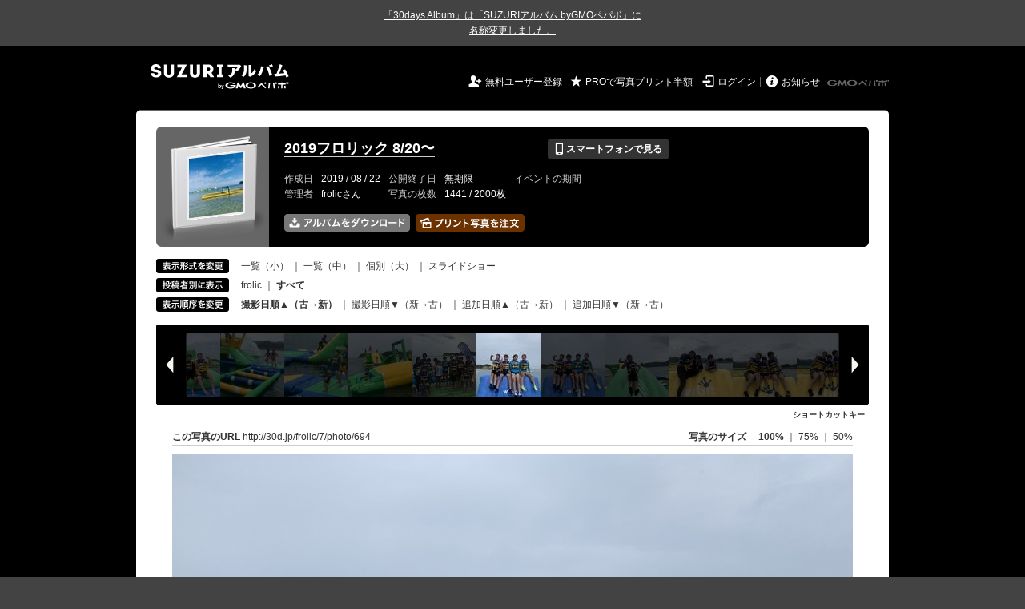

--- FILE ---
content_type: text/html; charset=utf-8
request_url: https://30d.jp/frolic/7/photo/694
body_size: 39384
content:
<!DOCTYPE html PUBLIC "-//W3C//DTD XHTML 1.0 Transitional//EN" "http://www.w3.org/TR/xhtml1/DTD/xhtml1-transitional.dtd">
<html xmlns="http://www.w3.org/1999/xhtml" xml:lang="ja" lang="ja" xmlns:og="http://ogp.me/ns#" xmlns:fb="http://www.facebook.com/2008/fbml">
  <head>
    <!-- Google tag (gtag.js) -->
<script async src="https://www.googletagmanager.com/gtag/js?id=G-EKXF6SP7QS"></script>
<script>
  window.dataLayer = window.dataLayer || [];
  function gtag(){dataLayer.push(arguments);}
  gtag('js', new Date());

  gtag('config', 'G-EKXF6SP7QS');
</script>

    <meta name="csrf-param" content="authenticity_token" />
<meta name="csrf-token" content="d34OF_B1f7-yN8Z7VOITXd60j9_hLkFmWYU2G4OwNLE7w5qn8vBB8MZEg2GA13Hz6A-WfQxuOwJF78WrkC4nEg" />
    <meta http-equiv="content-type" content="text/html;charset=utf-8" />
    <title>2019フロリック 8/20〜</title>
<meta name="twitter:card" content="summary_large_image">
<meta name="twitter:site" content="@30daysalbum">
<meta name="twitter:title" content="2019フロリック 8/20〜 | SUZURIアルバム（旧30days Album） 写真共有">
<meta name="twitter:description" content="frolicさんのアルバム。大量の写真はSUZURIアルバム（旧30days Album）でシェア！">
<meta name="twitter:image" content="https://30d.jp/frolic/7/photo/694/og_image">
    <meta name="keywords" content="写真,アルバム,無料,フリー,クラウドサービス,共有,管理,オンラインアルバム,フォトアルバム,パスワード付きアルバム,ストレージ,SUZURIアルバム,30days Album" />
    <meta name="description" content="SUZURIアルバム（旧30days Album）は、無料で使える写真・動画の共有・保存サービス。合い言葉で共有できるオンラインアルバムと、バックアップに便利なフォトストレージが利用できます。スマートフォンからの閲覧・投稿対応。iPhone, iPad, Androidアプリも提供。" />
    <link rel="icon" href="/favicon-new.ico" />
    <meta property="og:title" content="2019フロリック 8/20〜 | 写真共有サービス SUZURIアルバム（旧30days Album）" />


    <meta property="og:description" content="frolicさんのアルバム。大量の写真はSUZURIアルバム（旧30days Album）でシェア！" />
    <meta property="og:image" content="https://30d.jp/frolic/7/photo/694/og_image" />
    <meta property="og:url" content="https://30d.jp/frolic/7/photo/694">

    <meta property="og:site_name" content="写真共有サービス SUZURIアルバム" />


    <script>
//<![CDATA[
window.gon={};gon.items=[{"ref_id":1,"url":"//30d.jp/img/frolic/7/1_thumb.jpg","width":850,"video_url":"","small_video_url":"","original_video_url":"","height":637,"posted_by":"frolic","datetime":"2019/08/08 11:13:23","type":"photo","original_filename":"image.jpg","view_count":238,"exif":{"make":"Apple","model":"iPhone XS","focal_length":"4.3","exposure_time":"0.0003(1/3289)","f_number":"f/1.8","iso_speed_ratings":25},"photo":true},{"ref_id":192,"url":"//30d.jp/img/frolic/7/192_thumb.jpg","width":850,"video_url":"","small_video_url":"","original_video_url":"","height":637,"posted_by":"frolic","datetime":"2019/08/20 10:57:36","type":"photo","original_filename":"P8200350.JPG","view_count":244,"exif":{"make":"OLYMPUS CORPORATION","model":"TG-4","focal_length":"4.5","exposure_time":"0.005(1/200)","f_number":"f/8","iso_speed_ratings":100},"photo":true},{"ref_id":193,"url":"//30d.jp/img/frolic/7/193_thumb.jpg","width":850,"video_url":"","small_video_url":"","original_video_url":"","height":637,"posted_by":"frolic","datetime":"2019/08/20 11:50:34","type":"photo","original_filename":"P8200352.JPG","view_count":205,"exif":{"make":"OLYMPUS CORPORATION","model":"TG-4","focal_length":"4.5","exposure_time":"0.005(1/200)","f_number":"f/8","iso_speed_ratings":100},"photo":true},{"ref_id":194,"url":"//30d.jp/img/frolic/7/194_thumb.jpg","width":850,"video_url":"","small_video_url":"","original_video_url":"","height":637,"posted_by":"frolic","datetime":"2019/08/20 11:51:49","type":"photo","original_filename":"P8200353.JPG","view_count":204,"exif":{"make":"OLYMPUS CORPORATION","model":"TG-4","focal_length":"4.5","exposure_time":"0.00625 (1/160)","f_number":"f/8","iso_speed_ratings":100},"photo":true},{"ref_id":195,"url":"//30d.jp/img/frolic/7/195_thumb.jpg","width":850,"video_url":"","small_video_url":"","original_video_url":"","height":637,"posted_by":"frolic","datetime":"2019/08/20 12:04:58","type":"photo","original_filename":"P8200354.JPG","view_count":213,"exif":{"make":"OLYMPUS CORPORATION","model":"TG-4","focal_length":"4.5","exposure_time":"0.005(1/200)","f_number":"f/8","iso_speed_ratings":100},"photo":true},{"ref_id":196,"url":"//30d.jp/img/frolic/7/196_thumb.jpg","width":850,"video_url":"","small_video_url":"","original_video_url":"","height":637,"posted_by":"frolic","datetime":"2019/08/20 12:07:44","type":"photo","original_filename":"P8200355.JPG","view_count":181,"exif":{"make":"OLYMPUS CORPORATION","model":"TG-4","focal_length":"4.5","exposure_time":"0.005(1/200)","f_number":"f/8","iso_speed_ratings":100},"photo":true},{"ref_id":197,"url":"//30d.jp/img/frolic/7/197_thumb.jpg","width":850,"video_url":"","small_video_url":"","original_video_url":"","height":637,"posted_by":"frolic","datetime":"2019/08/20 12:09:39","type":"photo","original_filename":"P8200356.JPG","view_count":196,"exif":{"make":"OLYMPUS CORPORATION","model":"TG-4","focal_length":"4.5","exposure_time":"0.00312 (1/320)","f_number":"f/8","iso_speed_ratings":100},"photo":true},{"ref_id":198,"url":"//30d.jp/img/frolic/7/198_thumb.jpg","width":850,"video_url":"","small_video_url":"","original_video_url":"","height":637,"posted_by":"frolic","datetime":"2019/08/20 12:10:00","type":"photo","original_filename":"P8200357.JPG","view_count":147,"exif":{"make":"OLYMPUS CORPORATION","model":"TG-4","focal_length":"11.8","exposure_time":"0.00156 (1/640)","f_number":"f/5","iso_speed_ratings":100},"photo":true},{"ref_id":199,"url":"//30d.jp/img/frolic/7/199_thumb.jpg","width":850,"video_url":"","small_video_url":"","original_video_url":"","height":637,"posted_by":"frolic","datetime":"2019/08/20 12:10:02","type":"photo","original_filename":"P8200358.JPG","view_count":148,"exif":{"make":"OLYMPUS CORPORATION","model":"TG-4","focal_length":"11.8","exposure_time":"0.00156 (1/640)","f_number":"f/5","iso_speed_ratings":100},"photo":true},{"ref_id":200,"url":"//30d.jp/img/frolic/7/200_thumb.jpg","width":850,"video_url":"","small_video_url":"","original_video_url":"","height":637,"posted_by":"frolic","datetime":"2019/08/20 12:10:49","type":"photo","original_filename":"P8200359.JPG","view_count":151,"exif":{"make":"OLYMPUS CORPORATION","model":"TG-4","focal_length":"4.5","exposure_time":"0.008(1/125)","f_number":"f/8","iso_speed_ratings":100},"photo":true},{"ref_id":201,"url":"//30d.jp/img/frolic/7/201_thumb.jpg","width":850,"video_url":"","small_video_url":"","original_video_url":"","height":637,"posted_by":"frolic","datetime":"2019/08/20 12:10:53","type":"photo","original_filename":"P8200360.JPG","view_count":160,"exif":{"make":"OLYMPUS CORPORATION","model":"TG-4","focal_length":"4.5","exposure_time":"0.008(1/125)","f_number":"f/8","iso_speed_ratings":100},"photo":true},{"ref_id":202,"url":"//30d.jp/img/frolic/7/202_thumb.jpg","width":850,"video_url":"","small_video_url":"","original_video_url":"","height":637,"posted_by":"frolic","datetime":"2019/08/20 12:12:48","type":"photo","original_filename":"P8200361.JPG","view_count":152,"exif":{"make":"OLYMPUS CORPORATION","model":"TG-4","focal_length":"4.5","exposure_time":"0.00312 (1/320)","f_number":"f/8","iso_speed_ratings":100},"photo":true},{"ref_id":203,"url":"//30d.jp/img/frolic/7/203_thumb.jpg","width":850,"video_url":"","small_video_url":"","original_video_url":"","height":637,"posted_by":"frolic","datetime":"2019/08/20 12:12:55","type":"photo","original_filename":"P8200362.JPG","view_count":168,"exif":{"make":"OLYMPUS CORPORATION","model":"TG-4","focal_length":"4.5","exposure_time":"0.005(1/200)","f_number":"f/8","iso_speed_ratings":100},"photo":true},{"ref_id":204,"url":"//30d.jp/img/frolic/7/204_thumb.jpg","width":850,"video_url":"","small_video_url":"","original_video_url":"","height":637,"posted_by":"frolic","datetime":"2019/08/20 12:13:40","type":"photo","original_filename":"P8200363.JPG","view_count":159,"exif":{"make":"OLYMPUS CORPORATION","model":"TG-4","focal_length":"4.5","exposure_time":"0.00625 (1/160)","f_number":"f/8","iso_speed_ratings":100},"photo":true},{"ref_id":205,"url":"//30d.jp/img/frolic/7/205_thumb.jpg","width":850,"video_url":"","small_video_url":"","original_video_url":"","height":637,"posted_by":"frolic","datetime":"2019/08/20 12:15:10","type":"photo","original_filename":"P8200364.JPG","view_count":147,"exif":{"make":"OLYMPUS CORPORATION","model":"TG-4","focal_length":"4.5","exposure_time":"0.005(1/200)","f_number":"f/8","iso_speed_ratings":100},"photo":true},{"ref_id":206,"url":"//30d.jp/img/frolic/7/206_thumb.jpg","width":850,"video_url":"","small_video_url":"","original_video_url":"","height":637,"posted_by":"frolic","datetime":"2019/08/20 12:17:58","type":"photo","original_filename":"P8200365.JPG","view_count":141,"exif":{"make":"OLYMPUS CORPORATION","model":"TG-4","focal_length":"4.5","exposure_time":"0.005(1/200)","f_number":"f/8","iso_speed_ratings":100},"photo":true},{"ref_id":207,"url":"//30d.jp/img/frolic/7/207_thumb.jpg","width":850,"video_url":"","small_video_url":"","original_video_url":"","height":637,"posted_by":"frolic","datetime":"2019/08/20 12:19:27","type":"photo","original_filename":"P8200366.JPG","view_count":165,"exif":{"make":"OLYMPUS CORPORATION","model":"TG-4","focal_length":"4.5","exposure_time":"0.005(1/200)","f_number":"f/8","iso_speed_ratings":100},"photo":true},{"ref_id":208,"url":"//30d.jp/img/frolic/7/208_thumb.jpg","width":850,"video_url":"","small_video_url":"","original_video_url":"","height":637,"posted_by":"frolic","datetime":"2019/08/20 12:19:29","type":"photo","original_filename":"P8200367.JPG","view_count":186,"exif":{"make":"OLYMPUS CORPORATION","model":"TG-4","focal_length":"4.5","exposure_time":"0.005(1/200)","f_number":"f/8","iso_speed_ratings":100},"photo":true},{"ref_id":209,"url":"//30d.jp/img/frolic/7/209_thumb.jpg","width":850,"video_url":"","small_video_url":"","original_video_url":"","height":637,"posted_by":"frolic","datetime":"2019/08/20 12:22:13","type":"photo","original_filename":"P8200368.JPG","view_count":155,"exif":{"make":"OLYMPUS CORPORATION","model":"TG-4","focal_length":"4.5","exposure_time":"0.0008(1/1250)","f_number":"f/2.8","iso_speed_ratings":100},"photo":true},{"ref_id":210,"url":"//30d.jp/img/frolic/7/210_thumb.jpg","width":850,"video_url":"","small_video_url":"","original_video_url":"","height":637,"posted_by":"frolic","datetime":"2019/08/20 12:22:17","type":"photo","original_filename":"P8200369.JPG","view_count":144,"exif":{"make":"OLYMPUS CORPORATION","model":"TG-4","focal_length":"4.5","exposure_time":"0.00625 (1/160)","f_number":"f/8","iso_speed_ratings":100},"photo":true},{"ref_id":211,"url":"//30d.jp/img/frolic/7/211_thumb.jpg","width":850,"video_url":"","small_video_url":"","original_video_url":"","height":637,"posted_by":"frolic","datetime":"2019/08/20 12:22:34","type":"photo","original_filename":"P8200370.JPG","view_count":144,"exif":{"make":"OLYMPUS CORPORATION","model":"TG-4","focal_length":"4.5","exposure_time":"0.005(1/200)","f_number":"f/8","iso_speed_ratings":100},"photo":true},{"ref_id":212,"url":"//30d.jp/img/frolic/7/212_thumb.jpg","width":850,"video_url":"","small_video_url":"","original_video_url":"","height":637,"posted_by":"frolic","datetime":"2019/08/20 12:23:35","type":"photo","original_filename":"P8200371.JPG","view_count":162,"exif":{"make":"OLYMPUS CORPORATION","model":"TG-4","focal_length":"4.5","exposure_time":"0.004(1/250)","f_number":"f/8","iso_speed_ratings":100},"photo":true},{"ref_id":213,"url":"//30d.jp/img/frolic/7/213_thumb.jpg","width":850,"video_url":"","small_video_url":"","original_video_url":"","height":637,"posted_by":"frolic","datetime":"2019/08/20 12:23:40","type":"photo","original_filename":"P8200372.JPG","view_count":155,"exif":{"make":"OLYMPUS CORPORATION","model":"TG-4","focal_length":"4.5","exposure_time":"0.004(1/250)","f_number":"f/8","iso_speed_ratings":100},"photo":true},{"ref_id":214,"url":"//30d.jp/img/frolic/7/214_thumb.jpg","width":850,"video_url":"","small_video_url":"","original_video_url":"","height":637,"posted_by":"frolic","datetime":"2019/08/20 12:24:35","type":"photo","original_filename":"P8200373.JPG","view_count":146,"exif":{"make":"OLYMPUS CORPORATION","model":"TG-4","focal_length":"4.5","exposure_time":"0.008(1/125)","f_number":"f/8","iso_speed_ratings":100},"photo":true},{"ref_id":215,"url":"//30d.jp/img/frolic/7/215_thumb.jpg","width":850,"video_url":"","small_video_url":"","original_video_url":"","height":637,"posted_by":"frolic","datetime":"2019/08/20 12:25:10","type":"photo","original_filename":"P8200374.JPG","view_count":149,"exif":{"make":"OLYMPUS CORPORATION","model":"TG-4","focal_length":"4.5","exposure_time":"0.001(1/1000)","f_number":"f/2.8","iso_speed_ratings":100},"photo":true},{"ref_id":216,"url":"//30d.jp/img/frolic/7/216_thumb.jpg","width":850,"video_url":"","small_video_url":"","original_video_url":"","height":637,"posted_by":"frolic","datetime":"2019/08/20 12:25:42","type":"photo","original_filename":"P8200375.JPG","view_count":140,"exif":{"make":"OLYMPUS CORPORATION","model":"TG-4","focal_length":"4.5","exposure_time":"0.001(1/1000)","f_number":"f/2.8","iso_speed_ratings":100},"photo":true},{"ref_id":217,"url":"//30d.jp/img/frolic/7/217_thumb.jpg","width":850,"video_url":"","small_video_url":"","original_video_url":"","height":637,"posted_by":"frolic","datetime":"2019/08/20 12:25:52","type":"photo","original_filename":"P8200376.JPG","view_count":173,"exif":{"make":"OLYMPUS CORPORATION","model":"TG-4","focal_length":"4.5","exposure_time":"0.00156 (1/640)","f_number":"f/2.8","iso_speed_ratings":100},"photo":true},{"ref_id":218,"url":"//30d.jp/img/frolic/7/218_thumb.jpg","width":850,"video_url":"","small_video_url":"","original_video_url":"","height":637,"posted_by":"frolic","datetime":"2019/08/20 12:25:57","type":"photo","original_filename":"P8200377.JPG","view_count":193,"exif":{"make":"OLYMPUS CORPORATION","model":"TG-4","focal_length":"4.5","exposure_time":"0.0025(1/400)","f_number":"f/8","iso_speed_ratings":100},"photo":true},{"ref_id":219,"url":"//30d.jp/img/frolic/7/219_thumb.jpg","width":850,"video_url":"","small_video_url":"","original_video_url":"","height":637,"posted_by":"frolic","datetime":"2019/08/20 12:26:07","type":"photo","original_filename":"P8200378.JPG","view_count":167,"exif":{"make":"OLYMPUS CORPORATION","model":"TG-4","focal_length":"4.5","exposure_time":"0.00625 (1/160)","f_number":"f/8","iso_speed_ratings":100},"photo":true},{"ref_id":220,"url":"//30d.jp/img/frolic/7/220_thumb.jpg","width":850,"video_url":"","small_video_url":"","original_video_url":"","height":637,"posted_by":"frolic","datetime":"2019/08/20 12:27:12","type":"photo","original_filename":"P8200379.JPG","view_count":164,"exif":{"make":"OLYMPUS CORPORATION","model":"TG-4","focal_length":"4.5","exposure_time":"0.005(1/200)","f_number":"f/8","iso_speed_ratings":100},"photo":true},{"ref_id":221,"url":"//30d.jp/img/frolic/7/221_thumb.jpg","width":850,"video_url":"","small_video_url":"","original_video_url":"","height":637,"posted_by":"frolic","datetime":"2019/08/20 12:27:14","type":"photo","original_filename":"P8200380.JPG","view_count":151,"exif":{"make":"OLYMPUS CORPORATION","model":"TG-4","focal_length":"4.5","exposure_time":"0.005(1/200)","f_number":"f/8","iso_speed_ratings":100},"photo":true},{"ref_id":222,"url":"//30d.jp/img/frolic/7/222_thumb.jpg","width":850,"video_url":"","small_video_url":"","original_video_url":"","height":637,"posted_by":"frolic","datetime":"2019/08/20 12:27:42","type":"photo","original_filename":"P8200381.JPG","view_count":132,"exif":{"make":"OLYMPUS CORPORATION","model":"TG-4","focal_length":"4.5","exposure_time":"0.00625 (1/160)","f_number":"f/8","iso_speed_ratings":100},"photo":true},{"ref_id":223,"url":"//30d.jp/img/frolic/7/223_thumb.jpg","width":850,"video_url":"","small_video_url":"","original_video_url":"","height":637,"posted_by":"frolic","datetime":"2019/08/20 12:28:01","type":"photo","original_filename":"P8200382.JPG","view_count":167,"exif":{"make":"OLYMPUS CORPORATION","model":"TG-4","focal_length":"4.5","exposure_time":"0.00625 (1/160)","f_number":"f/8","iso_speed_ratings":100},"photo":true},{"ref_id":224,"url":"//30d.jp/img/frolic/7/224_thumb.jpg","width":850,"video_url":"","small_video_url":"","original_video_url":"","height":637,"posted_by":"frolic","datetime":"2019/08/20 12:28:05","type":"photo","original_filename":"P8200383.JPG","view_count":163,"exif":{"make":"OLYMPUS CORPORATION","model":"TG-4","focal_length":"4.5","exposure_time":"0.00625 (1/160)","f_number":"f/8","iso_speed_ratings":100},"photo":true},{"ref_id":225,"url":"//30d.jp/img/frolic/7/225_thumb.jpg","width":850,"video_url":"","small_video_url":"","original_video_url":"","height":637,"posted_by":"frolic","datetime":"2019/08/20 12:29:07","type":"photo","original_filename":"P8200384.JPG","view_count":160,"exif":{"make":"OLYMPUS CORPORATION","model":"TG-4","focal_length":"4.5","exposure_time":"0.00625 (1/160)","f_number":"f/8","iso_speed_ratings":100},"photo":true},{"ref_id":226,"url":"//30d.jp/img/frolic/7/226_thumb.jpg","width":850,"video_url":"","small_video_url":"","original_video_url":"","height":637,"posted_by":"frolic","datetime":"2019/08/20 12:29:23","type":"photo","original_filename":"P8200385.JPG","view_count":163,"exif":{"make":"OLYMPUS CORPORATION","model":"TG-4","focal_length":"4.5","exposure_time":"0.005(1/200)","f_number":"f/8","iso_speed_ratings":100},"photo":true},{"ref_id":227,"url":"//30d.jp/img/frolic/7/227_thumb.jpg","width":850,"video_url":"","small_video_url":"","original_video_url":"","height":637,"posted_by":"frolic","datetime":"2019/08/20 12:29:25","type":"photo","original_filename":"P8200386.JPG","view_count":152,"exif":{"make":"OLYMPUS CORPORATION","model":"TG-4","focal_length":"4.5","exposure_time":"0.005(1/200)","f_number":"f/8","iso_speed_ratings":100},"photo":true},{"ref_id":228,"url":"//30d.jp/img/frolic/7/228_thumb.jpg","width":850,"video_url":"","small_video_url":"","original_video_url":"","height":637,"posted_by":"frolic","datetime":"2019/08/20 12:29:27","type":"photo","original_filename":"P8200387.JPG","view_count":156,"exif":{"make":"OLYMPUS CORPORATION","model":"TG-4","focal_length":"4.5","exposure_time":"0.005(1/200)","f_number":"f/8","iso_speed_ratings":100},"photo":true},{"ref_id":229,"url":"//30d.jp/img/frolic/7/229_thumb.jpg","width":850,"video_url":"","small_video_url":"","original_video_url":"","height":637,"posted_by":"frolic","datetime":"2019/08/20 12:29:39","type":"photo","original_filename":"P8200388.JPG","view_count":126,"exif":{"make":"OLYMPUS CORPORATION","model":"TG-4","focal_length":"4.5","exposure_time":"0.008(1/125)","f_number":"f/8","iso_speed_ratings":100},"photo":true},{"ref_id":230,"url":"//30d.jp/img/frolic/7/230_thumb.jpg","width":850,"video_url":"","small_video_url":"","original_video_url":"","height":637,"posted_by":"frolic","datetime":"2019/08/20 12:31:06","type":"photo","original_filename":"P8200389.JPG","view_count":162,"exif":{"make":"OLYMPUS CORPORATION","model":"TG-4","focal_length":"4.5","exposure_time":"0.004(1/250)","f_number":"f/8","iso_speed_ratings":100},"photo":true},{"ref_id":231,"url":"//30d.jp/img/frolic/7/231_thumb.jpg","width":850,"video_url":"","small_video_url":"","original_video_url":"","height":637,"posted_by":"frolic","datetime":"2019/08/20 12:31:10","type":"photo","original_filename":"P8200390.JPG","view_count":163,"exif":{"make":"OLYMPUS CORPORATION","model":"TG-4","focal_length":"4.5","exposure_time":"0.00312 (1/320)","f_number":"f/8","iso_speed_ratings":100},"photo":true},{"ref_id":232,"url":"//30d.jp/img/frolic/7/232_thumb.jpg","width":850,"video_url":"","small_video_url":"","original_video_url":"","height":637,"posted_by":"frolic","datetime":"2019/08/20 12:31:13","type":"photo","original_filename":"P8200391.JPG","view_count":142,"exif":{"make":"OLYMPUS CORPORATION","model":"TG-4","focal_length":"4.5","exposure_time":"0.004(1/250)","f_number":"f/8","iso_speed_ratings":100},"photo":true},{"ref_id":233,"url":"//30d.jp/img/frolic/7/233_thumb.jpg","width":850,"video_url":"","small_video_url":"","original_video_url":"","height":637,"posted_by":"frolic","datetime":"2019/08/20 12:32:01","type":"photo","original_filename":"P8200392.JPG","view_count":141,"exif":{"make":"OLYMPUS CORPORATION","model":"TG-4","focal_length":"4.5","exposure_time":"0.00625 (1/160)","f_number":"f/8","iso_speed_ratings":100},"photo":true},{"ref_id":234,"url":"//30d.jp/img/frolic/7/234_thumb.jpg","width":850,"video_url":"","small_video_url":"","original_video_url":"","height":637,"posted_by":"frolic","datetime":"2019/08/20 12:32:05","type":"photo","original_filename":"P8200393.JPG","view_count":132,"exif":{"make":"OLYMPUS CORPORATION","model":"TG-4","focal_length":"4.5","exposure_time":"0.00625 (1/160)","f_number":"f/8","iso_speed_ratings":100},"photo":true},{"ref_id":235,"url":"//30d.jp/img/frolic/7/235_thumb.jpg","width":850,"video_url":"","small_video_url":"","original_video_url":"","height":637,"posted_by":"frolic","datetime":"2019/08/20 12:36:55","type":"photo","original_filename":"P8200394.JPG","view_count":167,"exif":{"make":"OLYMPUS CORPORATION","model":"TG-4","focal_length":"4.5","exposure_time":"0.004(1/250)","f_number":"f/8","iso_speed_ratings":100},"photo":true},{"ref_id":236,"url":"//30d.jp/img/frolic/7/236_thumb.jpg","width":850,"video_url":"","small_video_url":"","original_video_url":"","height":637,"posted_by":"frolic","datetime":"2019/08/20 12:39:34","type":"photo","original_filename":"P8200395.JPG","view_count":145,"exif":{"make":"OLYMPUS CORPORATION","model":"TG-4","focal_length":"4.5","exposure_time":"0.005(1/200)","f_number":"f/8","iso_speed_ratings":100},"photo":true},{"ref_id":237,"url":"//30d.jp/img/frolic/7/237_thumb.jpg","width":850,"video_url":"","small_video_url":"","original_video_url":"","height":637,"posted_by":"frolic","datetime":"2019/08/20 12:39:37","type":"photo","original_filename":"P8200396.JPG","view_count":133,"exif":{"make":"OLYMPUS CORPORATION","model":"TG-4","focal_length":"4.5","exposure_time":"0.005(1/200)","f_number":"f/8","iso_speed_ratings":100},"photo":true},{"ref_id":238,"url":"//30d.jp/img/frolic/7/238_thumb.jpg","width":850,"video_url":"","small_video_url":"","original_video_url":"","height":637,"posted_by":"frolic","datetime":"2019/08/20 12:41:01","type":"photo","original_filename":"P8200397.JPG","view_count":116,"exif":{"make":"OLYMPUS CORPORATION","model":"TG-4","focal_length":"4.5","exposure_time":"0.005(1/200)","f_number":"f/8","iso_speed_ratings":100},"photo":true},{"ref_id":239,"url":"//30d.jp/img/frolic/7/239_thumb.jpg","width":850,"video_url":"","small_video_url":"","original_video_url":"","height":637,"posted_by":"frolic","datetime":"2019/08/20 12:41:17","type":"photo","original_filename":"P8200398.JPG","view_count":154,"exif":{"make":"OLYMPUS CORPORATION","model":"TG-4","focal_length":"4.5","exposure_time":"0.005(1/200)","f_number":"f/8","iso_speed_ratings":100},"photo":true},{"ref_id":240,"url":"//30d.jp/img/frolic/7/240_thumb.jpg","width":850,"video_url":"","small_video_url":"","original_video_url":"","height":637,"posted_by":"frolic","datetime":"2019/08/20 12:41:31","type":"photo","original_filename":"P8200399.JPG","view_count":135,"exif":{"make":"OLYMPUS CORPORATION","model":"TG-4","focal_length":"4.5","exposure_time":"0.00625 (1/160)","f_number":"f/8","iso_speed_ratings":100},"photo":true},{"ref_id":241,"url":"//30d.jp/img/frolic/7/241_thumb.jpg","width":850,"video_url":"","small_video_url":"","original_video_url":"","height":637,"posted_by":"frolic","datetime":"2019/08/20 12:41:46","type":"photo","original_filename":"P8200400.JPG","view_count":149,"exif":{"make":"OLYMPUS CORPORATION","model":"TG-4","focal_length":"4.5","exposure_time":"0.005(1/200)","f_number":"f/8","iso_speed_ratings":100},"photo":true},{"ref_id":242,"url":"//30d.jp/img/frolic/7/242_thumb.jpg","width":850,"video_url":"","small_video_url":"","original_video_url":"","height":637,"posted_by":"frolic","datetime":"2019/08/20 12:41:55","type":"photo","original_filename":"P8200401.JPG","view_count":146,"exif":{"make":"OLYMPUS CORPORATION","model":"TG-4","focal_length":"4.5","exposure_time":"0.005(1/200)","f_number":"f/8","iso_speed_ratings":100},"photo":true},{"ref_id":243,"url":"//30d.jp/img/frolic/7/243_thumb.jpg","width":850,"video_url":"","small_video_url":"","original_video_url":"","height":637,"posted_by":"frolic","datetime":"2019/08/20 12:42:36","type":"photo","original_filename":"P8200402.JPG","view_count":147,"exif":{"make":"OLYMPUS CORPORATION","model":"TG-4","focal_length":"4.5","exposure_time":"0.0025(1/400)","f_number":"f/8","iso_speed_ratings":100},"photo":true},{"ref_id":244,"url":"//30d.jp/img/frolic/7/244_thumb.jpg","width":850,"video_url":"","small_video_url":"","original_video_url":"","height":637,"posted_by":"frolic","datetime":"2019/08/20 12:42:42","type":"photo","original_filename":"P8200403.JPG","view_count":128,"exif":{"make":"OLYMPUS CORPORATION","model":"TG-4","focal_length":"10.3","exposure_time":"0.008(1/125)","f_number":"f/14","iso_speed_ratings":100},"photo":true},{"ref_id":245,"url":"//30d.jp/img/frolic/7/245_thumb.jpg","width":850,"video_url":"","small_video_url":"","original_video_url":"","height":637,"posted_by":"frolic","datetime":"2019/08/20 12:42:45","type":"photo","original_filename":"P8200404.JPG","view_count":155,"exif":{"make":"OLYMPUS CORPORATION","model":"TG-4","focal_length":"10.3","exposure_time":"0.008(1/125)","f_number":"f/14","iso_speed_ratings":100},"photo":true},{"ref_id":246,"url":"//30d.jp/img/frolic/7/246_thumb.jpg","width":850,"video_url":"","small_video_url":"","original_video_url":"","height":637,"posted_by":"frolic","datetime":"2019/08/20 12:43:17","type":"photo","original_filename":"P8200406.JPG","view_count":138,"exif":{"make":"OLYMPUS CORPORATION","model":"TG-4","focal_length":"4.5","exposure_time":"0.0025(1/400)","f_number":"f/8","iso_speed_ratings":100},"photo":true},{"ref_id":247,"url":"//30d.jp/img/frolic/7/247_thumb.jpg","width":850,"video_url":"","small_video_url":"","original_video_url":"","height":637,"posted_by":"frolic","datetime":"2019/08/20 12:43:26","type":"photo","original_filename":"P8200407.JPG","view_count":144,"exif":{"make":"OLYMPUS CORPORATION","model":"TG-4","focal_length":"4.5","exposure_time":"0.0025(1/400)","f_number":"f/8","iso_speed_ratings":100},"photo":true},{"ref_id":248,"url":"//30d.jp/img/frolic/7/248_thumb.jpg","width":850,"video_url":"","small_video_url":"","original_video_url":"","height":637,"posted_by":"frolic","datetime":"2019/08/20 12:43:32","type":"photo","original_filename":"P8200408.JPG","view_count":148,"exif":{"make":"OLYMPUS CORPORATION","model":"TG-4","focal_length":"4.5","exposure_time":"0.0025(1/400)","f_number":"f/8","iso_speed_ratings":100},"photo":true},{"ref_id":249,"url":"//30d.jp/img/frolic/7/249_thumb.jpg","width":850,"video_url":"","small_video_url":"","original_video_url":"","height":637,"posted_by":"frolic","datetime":"2019/08/20 12:44:11","type":"photo","original_filename":"P8200409.JPG","view_count":136,"exif":{"make":"OLYMPUS CORPORATION","model":"TG-4","focal_length":"4.5","exposure_time":"0.00312 (1/320)","f_number":"f/8","iso_speed_ratings":100},"photo":true},{"ref_id":250,"url":"//30d.jp/img/frolic/7/250_thumb.jpg","width":850,"video_url":"","small_video_url":"","original_video_url":"","height":637,"posted_by":"frolic","datetime":"2019/08/20 12:44:13","type":"photo","original_filename":"P8200410.JPG","view_count":119,"exif":{"make":"OLYMPUS CORPORATION","model":"TG-4","focal_length":"4.5","exposure_time":"0.004(1/250)","f_number":"f/8","iso_speed_ratings":100},"photo":true},{"ref_id":251,"url":"//30d.jp/img/frolic/7/251_thumb.jpg","width":850,"video_url":"","small_video_url":"","original_video_url":"","height":637,"posted_by":"frolic","datetime":"2019/08/20 12:45:46","type":"photo","original_filename":"P8200411.JPG","view_count":146,"exif":{"make":"OLYMPUS CORPORATION","model":"TG-4","focal_length":"11.8","exposure_time":"0.002(1/500)","f_number":"f/5","iso_speed_ratings":100},"photo":true},{"ref_id":252,"url":"//30d.jp/img/frolic/7/252_thumb.jpg","width":850,"video_url":"","small_video_url":"","original_video_url":"","height":637,"posted_by":"frolic","datetime":"2019/08/20 12:45:49","type":"photo","original_filename":"P8200412.JPG","view_count":165,"exif":{"make":"OLYMPUS CORPORATION","model":"TG-4","focal_length":"11.8","exposure_time":"0.002(1/500)","f_number":"f/5","iso_speed_ratings":100},"photo":true},{"ref_id":253,"url":"//30d.jp/img/frolic/7/253_thumb.jpg","width":850,"video_url":"","small_video_url":"","original_video_url":"","height":637,"posted_by":"frolic","datetime":"2019/08/20 12:46:02","type":"photo","original_filename":"P8200413.JPG","view_count":147,"exif":{"make":"OLYMPUS CORPORATION","model":"TG-4","focal_length":"11.8","exposure_time":"0.00312 (1/320)","f_number":"f/5","iso_speed_ratings":100},"photo":true},{"ref_id":254,"url":"//30d.jp/img/frolic/7/254_thumb.jpg","width":850,"video_url":"","small_video_url":"","original_video_url":"","height":637,"posted_by":"frolic","datetime":"2019/08/20 12:46:13","type":"photo","original_filename":"P8200414.JPG","view_count":145,"exif":{"make":"OLYMPUS CORPORATION","model":"TG-4","focal_length":"11.8","exposure_time":"0.0025(1/400)","f_number":"f/5","iso_speed_ratings":100},"photo":true},{"ref_id":255,"url":"//30d.jp/img/frolic/7/255_thumb.jpg","width":850,"video_url":"","small_video_url":"","original_video_url":"","height":637,"posted_by":"frolic","datetime":"2019/08/20 12:46:15","type":"photo","original_filename":"P8200415.JPG","view_count":141,"exif":{"make":"OLYMPUS CORPORATION","model":"TG-4","focal_length":"11.8","exposure_time":"0.0025(1/400)","f_number":"f/5","iso_speed_ratings":100},"photo":true},{"ref_id":256,"url":"//30d.jp/img/frolic/7/256_thumb.jpg","width":850,"video_url":"","small_video_url":"","original_video_url":"","height":637,"posted_by":"frolic","datetime":"2019/08/20 12:47:22","type":"photo","original_filename":"P8200416.JPG","view_count":130,"exif":{"make":"OLYMPUS CORPORATION","model":"TG-4","focal_length":"4.5","exposure_time":"0.00625 (1/160)","f_number":"f/8","iso_speed_ratings":100},"photo":true},{"ref_id":257,"url":"//30d.jp/img/frolic/7/257_thumb.jpg","width":850,"video_url":"","small_video_url":"","original_video_url":"","height":637,"posted_by":"frolic","datetime":"2019/08/20 12:47:26","type":"photo","original_filename":"P8200417.JPG","view_count":136,"exif":{"make":"OLYMPUS CORPORATION","model":"TG-4","focal_length":"4.5","exposure_time":"0.00625 (1/160)","f_number":"f/8","iso_speed_ratings":100},"photo":true},{"ref_id":258,"url":"//30d.jp/img/frolic/7/258_thumb.jpg","width":850,"video_url":"","small_video_url":"","original_video_url":"","height":637,"posted_by":"frolic","datetime":"2019/08/20 12:48:02","type":"photo","original_filename":"P8200418.JPG","view_count":143,"exif":{"make":"OLYMPUS CORPORATION","model":"TG-4","focal_length":"4.5","exposure_time":"0.00625 (1/160)","f_number":"f/8","iso_speed_ratings":100},"photo":true},{"ref_id":259,"url":"//30d.jp/img/frolic/7/259_thumb.jpg","width":850,"video_url":"","small_video_url":"","original_video_url":"","height":637,"posted_by":"frolic","datetime":"2019/08/20 12:48:26","type":"photo","original_filename":"P8200419.JPG","view_count":152,"exif":{"make":"OLYMPUS CORPORATION","model":"TG-4","focal_length":"4.5","exposure_time":"0.00625 (1/160)","f_number":"f/8","iso_speed_ratings":100},"photo":true},{"ref_id":260,"url":"//30d.jp/img/frolic/7/260_thumb.jpg","width":850,"video_url":"","small_video_url":"","original_video_url":"","height":637,"posted_by":"frolic","datetime":"2019/08/20 12:49:16","type":"photo","original_filename":"P8200420.JPG","view_count":137,"exif":{"make":"OLYMPUS CORPORATION","model":"TG-4","focal_length":"4.5","exposure_time":"0.005(1/200)","f_number":"f/8","iso_speed_ratings":100},"photo":true},{"ref_id":261,"url":"//30d.jp/img/frolic/7/261_thumb.jpg","width":850,"video_url":"","small_video_url":"","original_video_url":"","height":637,"posted_by":"frolic","datetime":"2019/08/20 12:50:49","type":"photo","original_filename":"P8200421.JPG","view_count":132,"exif":{"make":"OLYMPUS CORPORATION","model":"TG-4","focal_length":"4.5","exposure_time":"0.004(1/250)","f_number":"f/8","iso_speed_ratings":100},"photo":true},{"ref_id":262,"url":"//30d.jp/img/frolic/7/262_thumb.jpg","width":850,"video_url":"","small_video_url":"","original_video_url":"","height":637,"posted_by":"frolic","datetime":"2019/08/20 12:50:53","type":"photo","original_filename":"P8200422.JPG","view_count":158,"exif":{"make":"OLYMPUS CORPORATION","model":"TG-4","focal_length":"4.5","exposure_time":"0.005(1/200)","f_number":"f/8","iso_speed_ratings":100},"photo":true},{"ref_id":263,"url":"//30d.jp/img/frolic/7/263_thumb.jpg","width":850,"video_url":"","small_video_url":"","original_video_url":"","height":637,"posted_by":"frolic","datetime":"2019/08/20 12:51:35","type":"photo","original_filename":"P8200423.JPG","view_count":141,"exif":{"make":"OLYMPUS CORPORATION","model":"TG-4","focal_length":"4.5","exposure_time":"0.005(1/200)","f_number":"f/8","iso_speed_ratings":100},"photo":true},{"ref_id":264,"url":"//30d.jp/img/frolic/7/264_thumb.jpg","width":850,"video_url":"","small_video_url":"","original_video_url":"","height":637,"posted_by":"frolic","datetime":"2019/08/20 12:51:39","type":"photo","original_filename":"P8200424.JPG","view_count":162,"exif":{"make":"OLYMPUS CORPORATION","model":"TG-4","focal_length":"4.5","exposure_time":"0.00625 (1/160)","f_number":"f/8","iso_speed_ratings":100},"photo":true},{"ref_id":265,"url":"//30d.jp/img/frolic/7/265_thumb.jpg","width":850,"video_url":"","small_video_url":"","original_video_url":"","height":637,"posted_by":"frolic","datetime":"2019/08/20 12:51:47","type":"photo","original_filename":"P8200425.JPG","view_count":145,"exif":{"make":"OLYMPUS CORPORATION","model":"TG-4","focal_length":"4.5","exposure_time":"0.00625 (1/160)","f_number":"f/8","iso_speed_ratings":100},"photo":true},{"ref_id":266,"url":"//30d.jp/img/frolic/7/266_thumb.jpg","width":850,"video_url":"","small_video_url":"","original_video_url":"","height":637,"posted_by":"frolic","datetime":"2019/08/20 12:52:11","type":"photo","original_filename":"P8200427.JPG","view_count":156,"exif":{"make":"OLYMPUS CORPORATION","model":"TG-4","focal_length":"4.5","exposure_time":"0.00625 (1/160)","f_number":"f/8","iso_speed_ratings":100},"photo":true},{"ref_id":267,"url":"//30d.jp/img/frolic/7/267_thumb.jpg","width":850,"video_url":"","small_video_url":"","original_video_url":"","height":637,"posted_by":"frolic","datetime":"2019/08/20 13:13:40","type":"photo","original_filename":"P8200428.JPG","view_count":198,"exif":{"make":"OLYMPUS CORPORATION","model":"TG-4","focal_length":"5.5","exposure_time":"0.008(1/125)","f_number":"f/9","iso_speed_ratings":100},"photo":true},{"ref_id":268,"url":"//30d.jp/img/frolic/7/268_thumb.jpg","width":850,"video_url":"","small_video_url":"","original_video_url":"","height":637,"posted_by":"frolic","datetime":"2019/08/20 13:13:41","type":"photo","original_filename":"P8200429.JPG","view_count":144,"exif":{"make":"OLYMPUS CORPORATION","model":"TG-4","focal_length":"5.5","exposure_time":"0.008(1/125)","f_number":"f/9","iso_speed_ratings":100},"photo":true},{"ref_id":269,"url":"//30d.jp/img/frolic/7/269_thumb.jpg","width":850,"video_url":"","small_video_url":"","original_video_url":"","height":637,"posted_by":"frolic","datetime":"2019/08/20 13:13:41","type":"photo","original_filename":"P8200430.JPG","view_count":142,"exif":{"make":"OLYMPUS CORPORATION","model":"TG-4","focal_length":"5.5","exposure_time":"0.008(1/125)","f_number":"f/9","iso_speed_ratings":100},"photo":true},{"ref_id":270,"url":"//30d.jp/img/frolic/7/270_thumb.jpg","width":850,"video_url":"","small_video_url":"","original_video_url":"","height":637,"posted_by":"frolic","datetime":"2019/08/20 13:13:59","type":"photo","original_filename":"P8200431.JPG","view_count":119,"exif":{"make":"OLYMPUS CORPORATION","model":"TG-4","focal_length":"5.5","exposure_time":"0.001(1/1000)","f_number":"f/3.2","iso_speed_ratings":100},"photo":true},{"ref_id":271,"url":"//30d.jp/img/frolic/7/271_thumb.jpg","width":850,"video_url":"","small_video_url":"","original_video_url":"","height":637,"posted_by":"frolic","datetime":"2019/08/20 13:13:59","type":"photo","original_filename":"P8200432.JPG","view_count":155,"exif":{"make":"OLYMPUS CORPORATION","model":"TG-4","focal_length":"5.5","exposure_time":"0.001(1/1000)","f_number":"f/3.2","iso_speed_ratings":100},"photo":true},{"ref_id":272,"url":"//30d.jp/img/frolic/7/272_thumb.jpg","width":850,"video_url":"","small_video_url":"","original_video_url":"","height":637,"posted_by":"frolic","datetime":"2019/08/20 13:13:59","type":"photo","original_filename":"P8200433.JPG","view_count":156,"exif":{"make":"OLYMPUS CORPORATION","model":"TG-4","focal_length":"5.5","exposure_time":"0.001(1/1000)","f_number":"f/3.2","iso_speed_ratings":100},"photo":true},{"ref_id":273,"url":"//30d.jp/img/frolic/7/273_thumb.jpg","width":850,"video_url":"","small_video_url":"","original_video_url":"","height":637,"posted_by":"frolic","datetime":"2019/08/20 13:17:46","type":"photo","original_filename":"P8200434.JPG","view_count":140,"exif":{"make":"OLYMPUS CORPORATION","model":"TG-4","focal_length":"4.5","exposure_time":"0.004(1/250)","f_number":"f/8","iso_speed_ratings":100},"photo":true},{"ref_id":274,"url":"//30d.jp/img/frolic/7/274_thumb.jpg","width":850,"video_url":"","small_video_url":"","original_video_url":"","height":637,"posted_by":"frolic","datetime":"2019/08/20 13:18:06","type":"photo","original_filename":"P8200435.JPG","view_count":138,"exif":{"make":"OLYMPUS CORPORATION","model":"TG-4","focal_length":"4.5","exposure_time":"0.005(1/200)","f_number":"f/8","iso_speed_ratings":100},"photo":true},{"ref_id":275,"url":"//30d.jp/img/frolic/7/275_thumb.jpg","width":850,"video_url":"","small_video_url":"","original_video_url":"","height":637,"posted_by":"frolic","datetime":"2019/08/20 13:18:08","type":"photo","original_filename":"P8200436.JPG","view_count":165,"exif":{"make":"OLYMPUS CORPORATION","model":"TG-4","focal_length":"4.5","exposure_time":"0.005(1/200)","f_number":"f/8","iso_speed_ratings":100},"photo":true},{"ref_id":276,"url":"//30d.jp/img/frolic/7/276_thumb.jpg","width":850,"video_url":"","small_video_url":"","original_video_url":"","height":637,"posted_by":"frolic","datetime":"2019/08/20 13:18:39","type":"photo","original_filename":"P8200437.JPG","view_count":136,"exif":{"make":"OLYMPUS CORPORATION","model":"TG-4","focal_length":"10.3","exposure_time":"0.00156 (1/640)","f_number":"f/5","iso_speed_ratings":100},"photo":true},{"ref_id":277,"url":"//30d.jp/img/frolic/7/277_thumb.jpg","width":850,"video_url":"","small_video_url":"","original_video_url":"","height":637,"posted_by":"frolic","datetime":"2019/08/20 13:21:30","type":"photo","original_filename":"P8200438.JPG","view_count":139,"exif":{"make":"OLYMPUS CORPORATION","model":"TG-4","focal_length":"4.5","exposure_time":"0.005(1/200)","f_number":"f/8","iso_speed_ratings":100},"photo":true},{"ref_id":278,"url":"//30d.jp/img/frolic/7/278_thumb.jpg","width":850,"video_url":"","small_video_url":"","original_video_url":"","height":637,"posted_by":"frolic","datetime":"2019/08/20 13:21:52","type":"photo","original_filename":"P8200439.JPG","view_count":180,"exif":{"make":"OLYMPUS CORPORATION","model":"TG-4","focal_length":"4.5","exposure_time":"0.00625 (1/160)","f_number":"f/8","iso_speed_ratings":100},"photo":true},{"ref_id":279,"url":"//30d.jp/img/frolic/7/279_thumb.jpg","width":850,"video_url":"","small_video_url":"","original_video_url":"","height":637,"posted_by":"frolic","datetime":"2019/08/20 13:23:21","type":"photo","original_filename":"P8200440.JPG","view_count":130,"exif":{"make":"OLYMPUS CORPORATION","model":"TG-4","focal_length":"4.5","exposure_time":"0.00625 (1/160)","f_number":"f/8","iso_speed_ratings":100},"photo":true},{"ref_id":280,"url":"//30d.jp/img/frolic/7/280_thumb.jpg","width":850,"video_url":"","small_video_url":"","original_video_url":"","height":637,"posted_by":"frolic","datetime":"2019/08/20 13:30:37","type":"photo","original_filename":"P8200442.JPG","view_count":133,"exif":{"make":"OLYMPUS CORPORATION","model":"TG-4","focal_length":"4.5","exposure_time":"0.005(1/200)","f_number":"f/8","iso_speed_ratings":100},"photo":true},{"ref_id":281,"url":"//30d.jp/img/frolic/7/281_thumb.jpg","width":850,"video_url":"","small_video_url":"","original_video_url":"","height":637,"posted_by":"frolic","datetime":"2019/08/20 13:32:28","type":"photo","original_filename":"P8200443.JPG","view_count":133,"exif":{"make":"OLYMPUS CORPORATION","model":"TG-4","focal_length":"5.9","exposure_time":"0.008(1/125)","f_number":"f/9","iso_speed_ratings":100},"photo":true},{"ref_id":282,"url":"//30d.jp/img/frolic/7/282_thumb.jpg","width":850,"video_url":"","small_video_url":"","original_video_url":"","height":637,"posted_by":"frolic","datetime":"2019/08/20 13:32:34","type":"photo","original_filename":"P8200444.JPG","view_count":115,"exif":{"make":"OLYMPUS CORPORATION","model":"TG-4","focal_length":"5.9","exposure_time":"0.001(1/1000)","f_number":"f/3.2","iso_speed_ratings":100},"photo":true},{"ref_id":283,"url":"//30d.jp/img/frolic/7/283_thumb.jpg","width":850,"video_url":"","small_video_url":"","original_video_url":"","height":637,"posted_by":"frolic","datetime":"2019/08/20 13:33:14","type":"photo","original_filename":"P8200445.JPG","view_count":149,"exif":{"make":"OLYMPUS CORPORATION","model":"TG-4","focal_length":"4.5","exposure_time":"0.00625 (1/160)","f_number":"f/8","iso_speed_ratings":100},"photo":true},{"ref_id":284,"url":"//30d.jp/img/frolic/7/284_thumb.jpg","width":850,"video_url":"","small_video_url":"","original_video_url":"","height":637,"posted_by":"frolic","datetime":"2019/08/20 13:34:19","type":"photo","original_filename":"P8200446.JPG","view_count":142,"exif":{"make":"OLYMPUS CORPORATION","model":"TG-4","focal_length":"4.5","exposure_time":"0.00625 (1/160)","f_number":"f/8","iso_speed_ratings":100},"photo":true},{"ref_id":285,"url":"//30d.jp/img/frolic/7/285_thumb.jpg","width":850,"video_url":"","small_video_url":"","original_video_url":"","height":637,"posted_by":"frolic","datetime":"2019/08/20 13:36:30","type":"photo","original_filename":"P8200447.JPG","view_count":156,"exif":{"make":"OLYMPUS CORPORATION","model":"TG-4","focal_length":"11","exposure_time":"0.005(1/200)","f_number":"f/5","iso_speed_ratings":100},"photo":true},{"ref_id":286,"url":"//30d.jp/img/frolic/7/286_thumb.jpg","width":850,"video_url":"","small_video_url":"","original_video_url":"","height":637,"posted_by":"frolic","datetime":"2019/08/20 13:36:54","type":"photo","original_filename":"P8200448.JPG","view_count":138,"exif":{"make":"OLYMPUS CORPORATION","model":"TG-4","focal_length":"18","exposure_time":"0.005(1/200)","f_number":"f/6.3","iso_speed_ratings":100},"photo":true},{"ref_id":287,"url":"//30d.jp/img/frolic/7/287_thumb.jpg","width":850,"video_url":"","small_video_url":"","original_video_url":"","height":637,"posted_by":"frolic","datetime":"2019/08/20 13:41:21","type":"photo","original_filename":"P8200449.JPG","view_count":182,"exif":{"make":"OLYMPUS CORPORATION","model":"TG-4","focal_length":"7.3","exposure_time":"0.00156 (1/640)","f_number":"f/4","iso_speed_ratings":100},"photo":true},{"ref_id":288,"url":"//30d.jp/img/frolic/7/288_thumb.jpg","width":850,"video_url":"","small_video_url":"","original_video_url":"","height":637,"posted_by":"frolic","datetime":"2019/08/20 13:41:25","type":"photo","original_filename":"P8200450.JPG","view_count":128,"exif":{"make":"OLYMPUS CORPORATION","model":"TG-4","focal_length":"7.3","exposure_time":"0.00156 (1/640)","f_number":"f/4","iso_speed_ratings":100},"photo":true},{"ref_id":289,"url":"//30d.jp/img/frolic/7/289_thumb.jpg","width":850,"video_url":"","small_video_url":"","original_video_url":"","height":637,"posted_by":"frolic","datetime":"2019/08/20 13:41:55","type":"photo","original_filename":"P8200451.JPG","view_count":128,"exif":{"make":"OLYMPUS CORPORATION","model":"TG-4","focal_length":"4.5","exposure_time":"0.004(1/250)","f_number":"f/8","iso_speed_ratings":100},"photo":true},{"ref_id":290,"url":"//30d.jp/img/frolic/7/290_thumb.jpg","width":850,"video_url":"","small_video_url":"","original_video_url":"","height":637,"posted_by":"frolic","datetime":"2019/08/20 13:42:04","type":"photo","original_filename":"P8200452.JPG","view_count":112,"exif":{"make":"OLYMPUS CORPORATION","model":"TG-4","focal_length":"4.5","exposure_time":"0.004(1/250)","f_number":"f/8","iso_speed_ratings":100},"photo":true},{"ref_id":291,"url":"//30d.jp/img/frolic/7/291_thumb.jpg","width":850,"video_url":"","small_video_url":"","original_video_url":"","height":637,"posted_by":"frolic","datetime":"2019/08/20 13:42:24","type":"photo","original_filename":"P8200453.JPG","view_count":108,"exif":{"make":"OLYMPUS CORPORATION","model":"TG-4","focal_length":"4.5","exposure_time":"0.00625 (1/160)","f_number":"f/8","iso_speed_ratings":100},"photo":true},{"ref_id":292,"url":"//30d.jp/img/frolic/7/292_thumb.jpg","width":850,"video_url":"","small_video_url":"","original_video_url":"","height":637,"posted_by":"frolic","datetime":"2019/08/20 13:43:21","type":"photo","original_filename":"P8200454.JPG","view_count":82,"exif":{"make":"OLYMPUS CORPORATION","model":"TG-4","focal_length":"4.5","exposure_time":"0.005(1/200)","f_number":"f/8","iso_speed_ratings":100},"photo":true},{"ref_id":293,"url":"//30d.jp/img/frolic/7/293_thumb.jpg","width":850,"video_url":"","small_video_url":"","original_video_url":"","height":637,"posted_by":"frolic","datetime":"2019/08/20 13:43:40","type":"photo","original_filename":"P8200455.JPG","view_count":94,"exif":{"make":"OLYMPUS CORPORATION","model":"TG-4","focal_length":"4.5","exposure_time":"0.00625 (1/160)","f_number":"f/8","iso_speed_ratings":100},"photo":true},{"ref_id":294,"url":"//30d.jp/img/frolic/7/294_thumb.jpg","width":850,"video_url":"","small_video_url":"","original_video_url":"","height":637,"posted_by":"frolic","datetime":"2019/08/20 13:45:19","type":"photo","original_filename":"P8200456.JPG","view_count":97,"exif":{"make":"OLYMPUS CORPORATION","model":"TG-4","focal_length":"4.5","exposure_time":"0.00625 (1/160)","f_number":"f/8","iso_speed_ratings":100},"photo":true},{"ref_id":295,"url":"//30d.jp/img/frolic/7/295_thumb.jpg","width":850,"video_url":"","small_video_url":"","original_video_url":"","height":637,"posted_by":"frolic","datetime":"2019/08/20 13:45:48","type":"photo","original_filename":"P8200457.JPG","view_count":85,"exif":{"make":"OLYMPUS CORPORATION","model":"TG-4","focal_length":"18","exposure_time":"0.004(1/250)","f_number":"f/6.3","iso_speed_ratings":100},"photo":true},{"ref_id":296,"url":"//30d.jp/img/frolic/7/296_thumb.jpg","width":850,"video_url":"","small_video_url":"","original_video_url":"","height":637,"posted_by":"frolic","datetime":"2019/08/20 13:46:53","type":"photo","original_filename":"P8200458.JPG","view_count":87,"exif":{"make":"OLYMPUS CORPORATION","model":"TG-4","focal_length":"9.6","exposure_time":"0.002(1/500)","f_number":"f/4.5","iso_speed_ratings":100},"photo":true},{"ref_id":297,"url":"//30d.jp/img/frolic/7/297_thumb.jpg","width":850,"video_url":"","small_video_url":"","original_video_url":"","height":637,"posted_by":"frolic","datetime":"2019/08/20 13:47:44","type":"photo","original_filename":"P8200459.JPG","view_count":84,"exif":{"make":"OLYMPUS CORPORATION","model":"TG-4","focal_length":"4.5","exposure_time":"0.005(1/200)","f_number":"f/8","iso_speed_ratings":100},"photo":true},{"ref_id":298,"url":"//30d.jp/img/frolic/7/298_thumb.jpg","width":850,"video_url":"","small_video_url":"","original_video_url":"","height":637,"posted_by":"frolic","datetime":"2019/08/20 13:48:11","type":"photo","original_filename":"P8200460.JPG","view_count":99,"exif":{"make":"OLYMPUS CORPORATION","model":"TG-4","focal_length":"9.6","exposure_time":"0.0025(1/400)","f_number":"f/4.5","iso_speed_ratings":100},"photo":true},{"ref_id":299,"url":"//30d.jp/img/frolic/7/299_thumb.jpg","width":850,"video_url":"","small_video_url":"","original_video_url":"","height":637,"posted_by":"frolic","datetime":"2019/08/20 13:48:11","type":"photo","original_filename":"P8200461.JPG","view_count":76,"exif":{"make":"OLYMPUS CORPORATION","model":"TG-4","focal_length":"9.6","exposure_time":"0.0025(1/400)","f_number":"f/4.5","iso_speed_ratings":100},"photo":true},{"ref_id":300,"url":"//30d.jp/img/frolic/7/300_thumb.jpg","width":850,"video_url":"","small_video_url":"","original_video_url":"","height":637,"posted_by":"frolic","datetime":"2019/08/20 13:48:11","type":"photo","original_filename":"P8200462.JPG","view_count":108,"exif":{"make":"OLYMPUS CORPORATION","model":"TG-4","focal_length":"9.6","exposure_time":"0.0025(1/400)","f_number":"f/4.5","iso_speed_ratings":100},"photo":true},{"ref_id":301,"url":"//30d.jp/img/frolic/7/301_thumb.jpg","width":850,"video_url":"","small_video_url":"","original_video_url":"","height":637,"posted_by":"frolic","datetime":"2019/08/20 13:48:11","type":"photo","original_filename":"P8200463.JPG","view_count":124,"exif":{"make":"OLYMPUS CORPORATION","model":"TG-4","focal_length":"9.6","exposure_time":"0.0025(1/400)","f_number":"f/4.5","iso_speed_ratings":100},"photo":true},{"ref_id":302,"url":"//30d.jp/img/frolic/7/302_thumb.jpg","width":850,"video_url":"","small_video_url":"","original_video_url":"","height":637,"posted_by":"frolic","datetime":"2019/08/20 13:49:07","type":"photo","original_filename":"P8200464.JPG","view_count":109,"exif":{"make":"OLYMPUS CORPORATION","model":"TG-4","focal_length":"4.5","exposure_time":"0.004(1/250)","f_number":"f/8","iso_speed_ratings":100},"photo":true},{"ref_id":303,"url":"//30d.jp/img/frolic/7/303_thumb.jpg","width":850,"video_url":"","small_video_url":"","original_video_url":"","height":637,"posted_by":"frolic","datetime":"2019/08/20 13:49:07","type":"photo","original_filename":"P8200465.JPG","view_count":91,"exif":{"make":"OLYMPUS CORPORATION","model":"TG-4","focal_length":"4.5","exposure_time":"0.004(1/250)","f_number":"f/8","iso_speed_ratings":100},"photo":true},{"ref_id":304,"url":"//30d.jp/img/frolic/7/304_thumb.jpg","width":850,"video_url":"","small_video_url":"","original_video_url":"","height":637,"posted_by":"frolic","datetime":"2019/08/20 13:49:07","type":"photo","original_filename":"P8200466.JPG","view_count":93,"exif":{"make":"OLYMPUS CORPORATION","model":"TG-4","focal_length":"4.5","exposure_time":"0.004(1/250)","f_number":"f/8","iso_speed_ratings":100},"photo":true},{"ref_id":305,"url":"//30d.jp/img/frolic/7/305_thumb.jpg","width":850,"video_url":"","small_video_url":"","original_video_url":"","height":637,"posted_by":"frolic","datetime":"2019/08/20 13:50:26","type":"photo","original_filename":"P8200467.JPG","view_count":103,"exif":{"make":"OLYMPUS CORPORATION","model":"TG-4","focal_length":"4.5","exposure_time":"0.00625 (1/160)","f_number":"f/8","iso_speed_ratings":100},"photo":true},{"ref_id":306,"url":"//30d.jp/img/frolic/7/306_thumb.jpg","width":850,"video_url":"","small_video_url":"","original_video_url":"","height":637,"posted_by":"frolic","datetime":"2019/08/20 13:50:26","type":"photo","original_filename":"P8200468.JPG","view_count":115,"exif":{"make":"OLYMPUS CORPORATION","model":"TG-4","focal_length":"4.5","exposure_time":"0.00625 (1/160)","f_number":"f/8","iso_speed_ratings":100},"photo":true},{"ref_id":307,"url":"//30d.jp/img/frolic/7/307_thumb.jpg","width":850,"video_url":"","small_video_url":"","original_video_url":"","height":637,"posted_by":"frolic","datetime":"2019/08/20 13:50:26","type":"photo","original_filename":"P8200469.JPG","view_count":89,"exif":{"make":"OLYMPUS CORPORATION","model":"TG-4","focal_length":"4.5","exposure_time":"0.00625 (1/160)","f_number":"f/8","iso_speed_ratings":100},"photo":true},{"ref_id":308,"url":"//30d.jp/img/frolic/7/308_thumb.jpg","width":850,"video_url":"","small_video_url":"","original_video_url":"","height":637,"posted_by":"frolic","datetime":"2019/08/20 13:50:27","type":"photo","original_filename":"P8200471.JPG","view_count":85,"exif":{"make":"OLYMPUS CORPORATION","model":"TG-4","focal_length":"4.5","exposure_time":"0.00625 (1/160)","f_number":"f/8","iso_speed_ratings":100},"photo":true},{"ref_id":309,"url":"//30d.jp/img/frolic/7/309_thumb.jpg","width":850,"video_url":"","small_video_url":"","original_video_url":"","height":637,"posted_by":"frolic","datetime":"2019/08/20 13:50:28","type":"photo","original_filename":"P8200472.JPG","view_count":79,"exif":{"make":"OLYMPUS CORPORATION","model":"TG-4","focal_length":"4.5","exposure_time":"0.00625 (1/160)","f_number":"f/8","iso_speed_ratings":100},"photo":true},{"ref_id":310,"url":"//30d.jp/img/frolic/7/310_thumb.jpg","width":850,"video_url":"","small_video_url":"","original_video_url":"","height":637,"posted_by":"frolic","datetime":"2019/08/20 13:50:28","type":"photo","original_filename":"P8200473.JPG","view_count":96,"exif":{"make":"OLYMPUS CORPORATION","model":"TG-4","focal_length":"4.5","exposure_time":"0.00625 (1/160)","f_number":"f/8","iso_speed_ratings":100},"photo":true},{"ref_id":311,"url":"//30d.jp/img/frolic/7/311_thumb.jpg","width":850,"video_url":"","small_video_url":"","original_video_url":"","height":637,"posted_by":"frolic","datetime":"2019/08/20 13:50:28","type":"photo","original_filename":"P8200474.JPG","view_count":92,"exif":{"make":"OLYMPUS CORPORATION","model":"TG-4","focal_length":"4.5","exposure_time":"0.00625 (1/160)","f_number":"f/8","iso_speed_ratings":100},"photo":true},{"ref_id":312,"url":"//30d.jp/img/frolic/7/312_thumb.jpg","width":850,"video_url":"","small_video_url":"","original_video_url":"","height":637,"posted_by":"frolic","datetime":"2019/08/20 13:50:29","type":"photo","original_filename":"P8200475.JPG","view_count":82,"exif":{"make":"OLYMPUS CORPORATION","model":"TG-4","focal_length":"4.5","exposure_time":"0.00625 (1/160)","f_number":"f/8","iso_speed_ratings":100},"photo":true},{"ref_id":313,"url":"//30d.jp/img/frolic/7/313_thumb.jpg","width":850,"video_url":"","small_video_url":"","original_video_url":"","height":637,"posted_by":"frolic","datetime":"2019/08/20 13:50:29","type":"photo","original_filename":"P8200476.JPG","view_count":78,"exif":{"make":"OLYMPUS CORPORATION","model":"TG-4","focal_length":"4.5","exposure_time":"0.00625 (1/160)","f_number":"f/8","iso_speed_ratings":100},"photo":true},{"ref_id":314,"url":"//30d.jp/img/frolic/7/314_thumb.jpg","width":850,"video_url":"","small_video_url":"","original_video_url":"","height":637,"posted_by":"frolic","datetime":"2019/08/20 13:50:29","type":"photo","original_filename":"P8200477.JPG","view_count":80,"exif":{"make":"OLYMPUS CORPORATION","model":"TG-4","focal_length":"4.5","exposure_time":"0.00625 (1/160)","f_number":"f/8","iso_speed_ratings":100},"photo":true},{"ref_id":315,"url":"//30d.jp/img/frolic/7/315_thumb.jpg","width":850,"video_url":"","small_video_url":"","original_video_url":"","height":637,"posted_by":"frolic","datetime":"2019/08/20 13:51:47","type":"photo","original_filename":"P8200479.JPG","view_count":127,"exif":{"make":"OLYMPUS CORPORATION","model":"TG-4","focal_length":"4.5","exposure_time":"0.00625 (1/160)","f_number":"f/8","iso_speed_ratings":100},"photo":true},{"ref_id":316,"url":"//30d.jp/img/frolic/7/316_thumb.jpg","width":850,"video_url":"","small_video_url":"","original_video_url":"","height":637,"posted_by":"frolic","datetime":"2019/08/20 13:51:48","type":"photo","original_filename":"P8200480.JPG","view_count":95,"exif":{"make":"OLYMPUS CORPORATION","model":"TG-4","focal_length":"4.5","exposure_time":"0.005(1/200)","f_number":"f/8","iso_speed_ratings":100},"photo":true},{"ref_id":317,"url":"//30d.jp/img/frolic/7/317_thumb.jpg","width":850,"video_url":"","small_video_url":"","original_video_url":"","height":637,"posted_by":"frolic","datetime":"2019/08/20 13:51:50","type":"photo","original_filename":"P8200481.JPG","view_count":84,"exif":{"make":"OLYMPUS CORPORATION","model":"TG-4","focal_length":"4.5","exposure_time":"0.005(1/200)","f_number":"f/8","iso_speed_ratings":100},"photo":true},{"ref_id":318,"url":"//30d.jp/img/frolic/7/318_thumb.jpg","width":850,"video_url":"","small_video_url":"","original_video_url":"","height":637,"posted_by":"frolic","datetime":"2019/08/20 13:52:13","type":"photo","original_filename":"P8200482.JPG","view_count":91,"exif":{"make":"OLYMPUS CORPORATION","model":"TG-4","focal_length":"4.5","exposure_time":"0.005(1/200)","f_number":"f/8","iso_speed_ratings":100},"photo":true},{"ref_id":319,"url":"//30d.jp/img/frolic/7/319_thumb.jpg","width":850,"video_url":"","small_video_url":"","original_video_url":"","height":637,"posted_by":"frolic","datetime":"2019/08/20 13:53:07","type":"photo","original_filename":"P8200483.JPG","view_count":122,"exif":{"make":"OLYMPUS CORPORATION","model":"TG-4","focal_length":"7.9","exposure_time":"0.0025(1/400)","f_number":"f/4","iso_speed_ratings":100},"photo":true},{"ref_id":320,"url":"//30d.jp/img/frolic/7/320_thumb.jpg","width":850,"video_url":"","small_video_url":"","original_video_url":"","height":637,"posted_by":"frolic","datetime":"2019/08/20 13:53:07","type":"photo","original_filename":"P8200484.JPG","view_count":92,"exif":{"make":"OLYMPUS CORPORATION","model":"TG-4","focal_length":"7.9","exposure_time":"0.0025(1/400)","f_number":"f/4","iso_speed_ratings":100},"photo":true},{"ref_id":321,"url":"//30d.jp/img/frolic/7/321_thumb.jpg","width":850,"video_url":"","small_video_url":"","original_video_url":"","height":637,"posted_by":"frolic","datetime":"2019/08/20 13:53:07","type":"photo","original_filename":"P8200485.JPG","view_count":96,"exif":{"make":"OLYMPUS CORPORATION","model":"TG-4","focal_length":"7.9","exposure_time":"0.0025(1/400)","f_number":"f/4","iso_speed_ratings":100},"photo":true},{"ref_id":322,"url":"//30d.jp/img/frolic/7/322_thumb.jpg","width":850,"video_url":"","small_video_url":"","original_video_url":"","height":637,"posted_by":"frolic","datetime":"2019/08/20 13:53:08","type":"photo","original_filename":"P8200486.JPG","view_count":96,"exif":{"make":"OLYMPUS CORPORATION","model":"TG-4","focal_length":"7.9","exposure_time":"0.0025(1/400)","f_number":"f/4","iso_speed_ratings":100},"photo":true},{"ref_id":323,"url":"//30d.jp/img/frolic/7/323_thumb.jpg","width":850,"video_url":"","small_video_url":"","original_video_url":"","height":637,"posted_by":"frolic","datetime":"2019/08/20 13:53:08","type":"photo","original_filename":"P8200487.JPG","view_count":85,"exif":{"make":"OLYMPUS CORPORATION","model":"TG-4","focal_length":"7.9","exposure_time":"0.0025(1/400)","f_number":"f/4","iso_speed_ratings":100},"photo":true},{"ref_id":324,"url":"//30d.jp/img/frolic/7/324_thumb.jpg","width":850,"video_url":"","small_video_url":"","original_video_url":"","height":637,"posted_by":"frolic","datetime":"2019/08/20 13:55:16","type":"photo","original_filename":"P8200488.JPG","view_count":127,"exif":{"make":"OLYMPUS CORPORATION","model":"TG-4","focal_length":"9","exposure_time":"0.002(1/500)","f_number":"f/4.5","iso_speed_ratings":100},"photo":true},{"ref_id":325,"url":"//30d.jp/img/frolic/7/325_thumb.jpg","width":850,"video_url":"","small_video_url":"","original_video_url":"","height":637,"posted_by":"frolic","datetime":"2019/08/20 13:55:17","type":"photo","original_filename":"P8200489.JPG","view_count":101,"exif":{"make":"OLYMPUS CORPORATION","model":"TG-4","focal_length":"9","exposure_time":"0.002(1/500)","f_number":"f/4.5","iso_speed_ratings":100},"photo":true},{"ref_id":326,"url":"//30d.jp/img/frolic/7/326_thumb.jpg","width":850,"video_url":"","small_video_url":"","original_video_url":"","height":637,"posted_by":"frolic","datetime":"2019/08/20 13:55:20","type":"photo","original_filename":"P8200490.JPG","view_count":93,"exif":{"make":"OLYMPUS CORPORATION","model":"TG-4","focal_length":"9","exposure_time":"0.002(1/500)","f_number":"f/4.5","iso_speed_ratings":100},"photo":true},{"ref_id":327,"url":"//30d.jp/img/frolic/7/327_thumb.jpg","width":850,"video_url":"","small_video_url":"","original_video_url":"","height":637,"posted_by":"frolic","datetime":"2019/08/20 13:55:20","type":"photo","original_filename":"P8200491.JPG","view_count":91,"exif":{"make":"OLYMPUS CORPORATION","model":"TG-4","focal_length":"9","exposure_time":"0.002(1/500)","f_number":"f/4.5","iso_speed_ratings":100},"photo":true},{"ref_id":328,"url":"//30d.jp/img/frolic/7/328_thumb.jpg","width":850,"video_url":"","small_video_url":"","original_video_url":"","height":637,"posted_by":"frolic","datetime":"2019/08/20 13:55:20","type":"photo","original_filename":"P8200492.JPG","view_count":99,"exif":{"make":"OLYMPUS CORPORATION","model":"TG-4","focal_length":"9","exposure_time":"0.002(1/500)","f_number":"f/4.5","iso_speed_ratings":100},"photo":true},{"ref_id":329,"url":"//30d.jp/img/frolic/7/329_thumb.jpg","width":850,"video_url":"","small_video_url":"","original_video_url":"","height":637,"posted_by":"frolic","datetime":"2019/08/20 13:55:28","type":"photo","original_filename":"P8200493.JPG","view_count":72,"exif":{"make":"OLYMPUS CORPORATION","model":"TG-4","focal_length":"9","exposure_time":"0.00156 (1/640)","f_number":"f/4.5","iso_speed_ratings":100},"photo":true},{"ref_id":330,"url":"//30d.jp/img/frolic/7/330_thumb.jpg","width":850,"video_url":"","small_video_url":"","original_video_url":"","height":637,"posted_by":"frolic","datetime":"2019/08/20 13:55:28","type":"photo","original_filename":"P8200494.JPG","view_count":124,"exif":{"make":"OLYMPUS CORPORATION","model":"TG-4","focal_length":"9","exposure_time":"0.00156 (1/640)","f_number":"f/4.5","iso_speed_ratings":100},"photo":true},{"ref_id":331,"url":"//30d.jp/img/frolic/7/331_thumb.jpg","width":850,"video_url":"","small_video_url":"","original_video_url":"","height":637,"posted_by":"frolic","datetime":"2019/08/20 13:55:28","type":"photo","original_filename":"P8200495.JPG","view_count":91,"exif":{"make":"OLYMPUS CORPORATION","model":"TG-4","focal_length":"9","exposure_time":"0.00156 (1/640)","f_number":"f/4.5","iso_speed_ratings":100},"photo":true},{"ref_id":332,"url":"//30d.jp/img/frolic/7/332_thumb.jpg","width":850,"video_url":"","small_video_url":"","original_video_url":"","height":637,"posted_by":"frolic","datetime":"2019/08/20 13:55:29","type":"photo","original_filename":"P8200496.JPG","view_count":92,"exif":{"make":"OLYMPUS CORPORATION","model":"TG-4","focal_length":"9","exposure_time":"0.00156 (1/640)","f_number":"f/4.5","iso_speed_ratings":100},"photo":true},{"ref_id":333,"url":"//30d.jp/img/frolic/7/333_thumb.jpg","width":850,"video_url":"","small_video_url":"","original_video_url":"","height":637,"posted_by":"frolic","datetime":"2019/08/20 14:06:44","type":"photo","original_filename":"P8200497.JPG","view_count":118,"exif":{"make":"OLYMPUS CORPORATION","model":"TG-4","focal_length":"4.5","exposure_time":"0.00156 (1/640)","f_number":"f/2.8","iso_speed_ratings":100},"photo":true},{"ref_id":334,"url":"//30d.jp/img/frolic/7/334_thumb.jpg","width":850,"video_url":"","small_video_url":"","original_video_url":"","height":637,"posted_by":"frolic","datetime":"2019/08/20 14:06:49","type":"photo","original_filename":"P8200498.JPG","view_count":71,"exif":{"make":"OLYMPUS CORPORATION","model":"TG-4","focal_length":"4.5","exposure_time":"0.00156 (1/640)","f_number":"f/2.8","iso_speed_ratings":100},"photo":true},{"ref_id":335,"url":"//30d.jp/img/frolic/7/335_thumb.jpg","width":850,"video_url":"","small_video_url":"","original_video_url":"","height":637,"posted_by":"frolic","datetime":"2019/08/20 14:10:26","type":"photo","original_filename":"P8200499.JPG","view_count":89,"exif":{"make":"OLYMPUS CORPORATION","model":"TG-4","focal_length":"4.5","exposure_time":"0.01(1/100)","f_number":"f/8","iso_speed_ratings":100},"photo":true},{"ref_id":336,"url":"//30d.jp/img/frolic/7/336_thumb.jpg","width":850,"video_url":"","small_video_url":"","original_video_url":"","height":637,"posted_by":"frolic","datetime":"2019/08/20 14:10:26","type":"photo","original_filename":"P8200500.JPG","view_count":78,"exif":{"make":"OLYMPUS CORPORATION","model":"TG-4","focal_length":"4.5","exposure_time":"0.01(1/100)","f_number":"f/8","iso_speed_ratings":100},"photo":true},{"ref_id":337,"url":"//30d.jp/img/frolic/7/337_thumb.jpg","width":850,"video_url":"","small_video_url":"","original_video_url":"","height":637,"posted_by":"frolic","datetime":"2019/08/20 14:10:27","type":"photo","original_filename":"P8200501.JPG","view_count":104,"exif":{"make":"OLYMPUS CORPORATION","model":"TG-4","focal_length":"4.5","exposure_time":"0.01(1/100)","f_number":"f/8","iso_speed_ratings":100},"photo":true},{"ref_id":338,"url":"//30d.jp/img/frolic/7/338_thumb.jpg","width":850,"video_url":"","small_video_url":"","original_video_url":"","height":637,"posted_by":"frolic","datetime":"2019/08/20 14:10:27","type":"photo","original_filename":"P8200502.JPG","view_count":101,"exif":{"make":"OLYMPUS CORPORATION","model":"TG-4","focal_length":"4.5","exposure_time":"0.01(1/100)","f_number":"f/8","iso_speed_ratings":100},"photo":true},{"ref_id":339,"url":"//30d.jp/img/frolic/7/339_thumb.jpg","width":850,"video_url":"","small_video_url":"","original_video_url":"","height":637,"posted_by":"frolic","datetime":"2019/08/20 14:10:41","type":"photo","original_filename":"P8200503.JPG","view_count":93,"exif":{"make":"OLYMPUS CORPORATION","model":"TG-4","focal_length":"4.5","exposure_time":"0.008(1/125)","f_number":"f/8","iso_speed_ratings":100},"photo":true},{"ref_id":340,"url":"//30d.jp/img/frolic/7/340_thumb.jpg","width":850,"video_url":"","small_video_url":"","original_video_url":"","height":637,"posted_by":"frolic","datetime":"2019/08/20 14:10:41","type":"photo","original_filename":"P8200504.JPG","view_count":112,"exif":{"make":"OLYMPUS CORPORATION","model":"TG-4","focal_length":"4.5","exposure_time":"0.008(1/125)","f_number":"f/8","iso_speed_ratings":100},"photo":true},{"ref_id":341,"url":"//30d.jp/img/frolic/7/341_thumb.jpg","width":850,"video_url":"","small_video_url":"","original_video_url":"","height":637,"posted_by":"frolic","datetime":"2019/08/20 14:10:41","type":"photo","original_filename":"P8200505.JPG","view_count":102,"exif":{"make":"OLYMPUS CORPORATION","model":"TG-4","focal_length":"4.5","exposure_time":"0.008(1/125)","f_number":"f/8","iso_speed_ratings":100},"photo":true},{"ref_id":342,"url":"//30d.jp/img/frolic/7/342_thumb.jpg","width":850,"video_url":"","small_video_url":"","original_video_url":"","height":637,"posted_by":"frolic","datetime":"2019/08/20 14:10:41","type":"photo","original_filename":"P8200506.JPG","view_count":82,"exif":{"make":"OLYMPUS CORPORATION","model":"TG-4","focal_length":"4.5","exposure_time":"0.008(1/125)","f_number":"f/8","iso_speed_ratings":100},"photo":true},{"ref_id":343,"url":"//30d.jp/img/frolic/7/343_thumb.jpg","width":850,"video_url":"","small_video_url":"","original_video_url":"","height":637,"posted_by":"frolic","datetime":"2019/08/20 14:11:01","type":"photo","original_filename":"P8200507.JPG","view_count":67,"exif":{"make":"OLYMPUS CORPORATION","model":"TG-4","focal_length":"4.5","exposure_time":"0.00125 (1/800)","f_number":"f/2.8","iso_speed_ratings":100},"photo":true},{"ref_id":344,"url":"//30d.jp/img/frolic/7/344_thumb.jpg","width":850,"video_url":"","small_video_url":"","original_video_url":"","height":637,"posted_by":"frolic","datetime":"2019/08/20 14:11:01","type":"photo","original_filename":"P8200508.JPG","view_count":96,"exif":{"make":"OLYMPUS CORPORATION","model":"TG-4","focal_length":"4.5","exposure_time":"0.00125 (1/800)","f_number":"f/2.8","iso_speed_ratings":100},"photo":true},{"ref_id":345,"url":"//30d.jp/img/frolic/7/345_thumb.jpg","width":850,"video_url":"","small_video_url":"","original_video_url":"","height":637,"posted_by":"frolic","datetime":"2019/08/20 14:11:02","type":"photo","original_filename":"P8200509.JPG","view_count":91,"exif":{"make":"OLYMPUS CORPORATION","model":"TG-4","focal_length":"4.5","exposure_time":"0.00125 (1/800)","f_number":"f/2.8","iso_speed_ratings":100},"photo":true},{"ref_id":346,"url":"//30d.jp/img/frolic/7/346_thumb.jpg","width":850,"video_url":"","small_video_url":"","original_video_url":"","height":637,"posted_by":"frolic","datetime":"2019/08/20 14:11:06","type":"photo","original_filename":"P8200510.JPG","view_count":96,"exif":{"make":"OLYMPUS CORPORATION","model":"TG-4","focal_length":"4.5","exposure_time":"0.005(1/200)","f_number":"f/8","iso_speed_ratings":100},"photo":true},{"ref_id":347,"url":"//30d.jp/img/frolic/7/347_thumb.jpg","width":850,"video_url":"","small_video_url":"","original_video_url":"","height":637,"posted_by":"frolic","datetime":"2019/08/20 14:11:06","type":"photo","original_filename":"P8200511.JPG","view_count":74,"exif":{"make":"OLYMPUS CORPORATION","model":"TG-4","focal_length":"4.5","exposure_time":"0.005(1/200)","f_number":"f/8","iso_speed_ratings":100},"photo":true},{"ref_id":348,"url":"//30d.jp/img/frolic/7/348_thumb.jpg","width":850,"video_url":"","small_video_url":"","original_video_url":"","height":637,"posted_by":"frolic","datetime":"2019/08/20 14:11:06","type":"photo","original_filename":"P8200512.JPG","view_count":81,"exif":{"make":"OLYMPUS CORPORATION","model":"TG-4","focal_length":"4.5","exposure_time":"0.005(1/200)","f_number":"f/8","iso_speed_ratings":100},"photo":true},{"ref_id":349,"url":"//30d.jp/img/frolic/7/349_thumb.jpg","width":850,"video_url":"","small_video_url":"","original_video_url":"","height":637,"posted_by":"frolic","datetime":"2019/08/20 14:11:06","type":"photo","original_filename":"P8200513.JPG","view_count":97,"exif":{"make":"OLYMPUS CORPORATION","model":"TG-4","focal_length":"4.5","exposure_time":"0.005(1/200)","f_number":"f/8","iso_speed_ratings":100},"photo":true},{"ref_id":350,"url":"//30d.jp/img/frolic/7/350_thumb.jpg","width":850,"video_url":"","small_video_url":"","original_video_url":"","height":637,"posted_by":"frolic","datetime":"2019/08/20 14:11:16","type":"photo","original_filename":"P8200514.JPG","view_count":83,"exif":{"make":"OLYMPUS CORPORATION","model":"TG-4","focal_length":"4.5","exposure_time":"0.00125 (1/800)","f_number":"f/2.8","iso_speed_ratings":100},"photo":true},{"ref_id":351,"url":"//30d.jp/img/frolic/7/351_thumb.jpg","width":850,"video_url":"","small_video_url":"","original_video_url":"","height":637,"posted_by":"frolic","datetime":"2019/08/20 14:11:16","type":"photo","original_filename":"P8200515.JPG","view_count":89,"exif":{"make":"OLYMPUS CORPORATION","model":"TG-4","focal_length":"4.5","exposure_time":"0.00125 (1/800)","f_number":"f/2.8","iso_speed_ratings":100},"photo":true},{"ref_id":352,"url":"//30d.jp/img/frolic/7/352_thumb.jpg","width":850,"video_url":"","small_video_url":"","original_video_url":"","height":637,"posted_by":"frolic","datetime":"2019/08/20 14:11:16","type":"photo","original_filename":"P8200516.JPG","view_count":96,"exif":{"make":"OLYMPUS CORPORATION","model":"TG-4","focal_length":"4.5","exposure_time":"0.00125 (1/800)","f_number":"f/2.8","iso_speed_ratings":100},"photo":true},{"ref_id":353,"url":"//30d.jp/img/frolic/7/353_thumb.jpg","width":850,"video_url":"","small_video_url":"","original_video_url":"","height":637,"posted_by":"frolic","datetime":"2019/08/20 14:11:29","type":"photo","original_filename":"P8200517.JPG","view_count":139,"exif":{"make":"OLYMPUS CORPORATION","model":"TG-4","focal_length":"4.5","exposure_time":"0.00125 (1/800)","f_number":"f/2.8","iso_speed_ratings":100},"photo":true},{"ref_id":354,"url":"//30d.jp/img/frolic/7/354_thumb.jpg","width":850,"video_url":"","small_video_url":"","original_video_url":"","height":637,"posted_by":"frolic","datetime":"2019/08/20 14:11:29","type":"photo","original_filename":"P8200518.JPG","view_count":108,"exif":{"make":"OLYMPUS CORPORATION","model":"TG-4","focal_length":"4.5","exposure_time":"0.00125 (1/800)","f_number":"f/2.8","iso_speed_ratings":100},"photo":true},{"ref_id":355,"url":"//30d.jp/img/frolic/7/355_thumb.jpg","width":850,"video_url":"","small_video_url":"","original_video_url":"","height":637,"posted_by":"frolic","datetime":"2019/08/20 14:11:29","type":"photo","original_filename":"P8200519.JPG","view_count":99,"exif":{"make":"OLYMPUS CORPORATION","model":"TG-4","focal_length":"4.5","exposure_time":"0.00125 (1/800)","f_number":"f/2.8","iso_speed_ratings":100},"photo":true},{"ref_id":356,"url":"//30d.jp/img/frolic/7/356_thumb.jpg","width":850,"video_url":"","small_video_url":"","original_video_url":"","height":637,"posted_by":"frolic","datetime":"2019/08/20 14:12:10","type":"photo","original_filename":"P8200520.JPG","view_count":119,"exif":{"make":"OLYMPUS CORPORATION","model":"TG-4","focal_length":"15.4","exposure_time":"0.004(1/250)","f_number":"f/6.3","iso_speed_ratings":100},"photo":true},{"ref_id":357,"url":"//30d.jp/img/frolic/7/357_thumb.jpg","width":850,"video_url":"","small_video_url":"","original_video_url":"","height":637,"posted_by":"frolic","datetime":"2019/08/20 14:12:10","type":"photo","original_filename":"P8200521.JPG","view_count":97,"exif":{"make":"OLYMPUS CORPORATION","model":"TG-4","focal_length":"15.4","exposure_time":"0.004(1/250)","f_number":"f/6.3","iso_speed_ratings":100},"photo":true},{"ref_id":358,"url":"//30d.jp/img/frolic/7/358_thumb.jpg","width":850,"video_url":"","small_video_url":"","original_video_url":"","height":637,"posted_by":"frolic","datetime":"2019/08/20 14:12:10","type":"photo","original_filename":"P8200522.JPG","view_count":107,"exif":{"make":"OLYMPUS CORPORATION","model":"TG-4","focal_length":"15.4","exposure_time":"0.004(1/250)","f_number":"f/6.3","iso_speed_ratings":100},"photo":true},{"ref_id":359,"url":"//30d.jp/img/frolic/7/359_thumb.jpg","width":850,"video_url":"","small_video_url":"","original_video_url":"","height":637,"posted_by":"frolic","datetime":"2019/08/20 14:12:11","type":"photo","original_filename":"P8200523.JPG","view_count":92,"exif":{"make":"OLYMPUS CORPORATION","model":"TG-4","focal_length":"15.4","exposure_time":"0.004(1/250)","f_number":"f/6.3","iso_speed_ratings":100},"photo":true},{"ref_id":360,"url":"//30d.jp/img/frolic/7/360_thumb.jpg","width":850,"video_url":"","small_video_url":"","original_video_url":"","height":637,"posted_by":"frolic","datetime":"2019/08/20 14:12:32","type":"photo","original_filename":"P8200524.JPG","view_count":96,"exif":{"make":"OLYMPUS CORPORATION","model":"TG-4","focal_length":"5.5","exposure_time":"0.00156 (1/640)","f_number":"f/3.2","iso_speed_ratings":100},"photo":true},{"ref_id":361,"url":"//30d.jp/img/frolic/7/361_thumb.jpg","width":850,"video_url":"","small_video_url":"","original_video_url":"","height":637,"posted_by":"frolic","datetime":"2019/08/20 14:12:36","type":"photo","original_filename":"P8200525.JPG","view_count":79,"exif":{"make":"OLYMPUS CORPORATION","model":"TG-4","focal_length":"5.5","exposure_time":"0.00156 (1/640)","f_number":"f/3.2","iso_speed_ratings":100},"photo":true},{"ref_id":362,"url":"//30d.jp/img/frolic/7/362_thumb.jpg","width":850,"video_url":"","small_video_url":"","original_video_url":"","height":637,"posted_by":"frolic","datetime":"2019/08/20 14:12:36","type":"photo","original_filename":"P8200526.JPG","view_count":94,"exif":{"make":"OLYMPUS CORPORATION","model":"TG-4","focal_length":"5.5","exposure_time":"0.00156 (1/640)","f_number":"f/3.2","iso_speed_ratings":100},"photo":true},{"ref_id":363,"url":"//30d.jp/img/frolic/7/363_thumb.jpg","width":850,"video_url":"","small_video_url":"","original_video_url":"","height":637,"posted_by":"frolic","datetime":"2019/08/20 14:12:36","type":"photo","original_filename":"P8200527.JPG","view_count":102,"exif":{"make":"OLYMPUS CORPORATION","model":"TG-4","focal_length":"5.5","exposure_time":"0.00156 (1/640)","f_number":"f/3.2","iso_speed_ratings":100},"photo":true},{"ref_id":364,"url":"//30d.jp/img/frolic/7/364_thumb.jpg","width":850,"video_url":"","small_video_url":"","original_video_url":"","height":637,"posted_by":"frolic","datetime":"2019/08/20 14:12:47","type":"photo","original_filename":"P8200528.JPG","view_count":92,"exif":{"make":"OLYMPUS CORPORATION","model":"TG-4","focal_length":"5.5","exposure_time":"0.00156 (1/640)","f_number":"f/3.2","iso_speed_ratings":100},"photo":true},{"ref_id":365,"url":"//30d.jp/img/frolic/7/365_thumb.jpg","width":850,"video_url":"","small_video_url":"","original_video_url":"","height":637,"posted_by":"frolic","datetime":"2019/08/20 14:12:47","type":"photo","original_filename":"P8200529.JPG","view_count":115,"exif":{"make":"OLYMPUS CORPORATION","model":"TG-4","focal_length":"5.5","exposure_time":"0.00156 (1/640)","f_number":"f/3.2","iso_speed_ratings":100},"photo":true},{"ref_id":366,"url":"//30d.jp/img/frolic/7/366_thumb.jpg","width":850,"video_url":"","small_video_url":"","original_video_url":"","height":637,"posted_by":"frolic","datetime":"2019/08/20 14:12:47","type":"photo","original_filename":"P8200530.JPG","view_count":88,"exif":{"make":"OLYMPUS CORPORATION","model":"TG-4","focal_length":"5.5","exposure_time":"0.00156 (1/640)","f_number":"f/3.2","iso_speed_ratings":100},"photo":true},{"ref_id":367,"url":"//30d.jp/img/frolic/7/367_thumb.jpg","width":850,"video_url":"","small_video_url":"","original_video_url":"","height":637,"posted_by":"frolic","datetime":"2019/08/20 14:13:05","type":"photo","original_filename":"P8200531.JPG","view_count":77,"exif":{"make":"OLYMPUS CORPORATION","model":"TG-4","focal_length":"14.4","exposure_time":"0.004(1/250)","f_number":"f/4.4","iso_speed_ratings":100},"photo":true},{"ref_id":368,"url":"//30d.jp/img/frolic/7/368_thumb.jpg","width":850,"video_url":"","small_video_url":"","original_video_url":"","height":637,"posted_by":"frolic","datetime":"2019/08/20 14:13:18","type":"photo","original_filename":"P8200532.JPG","view_count":86,"exif":{"make":"OLYMPUS CORPORATION","model":"TG-4","focal_length":"14.4","exposure_time":"0.00625 (1/160)","f_number":"f/5.6","iso_speed_ratings":125},"photo":true},{"ref_id":369,"url":"//30d.jp/img/frolic/7/369_thumb.jpg","width":850,"video_url":"","small_video_url":"","original_video_url":"","height":637,"posted_by":"frolic","datetime":"2019/08/20 14:13:19","type":"photo","original_filename":"P8200533.JPG","view_count":73,"exif":{"make":"OLYMPUS CORPORATION","model":"TG-4","focal_length":"14.4","exposure_time":"0.00625 (1/160)","f_number":"f/5.6","iso_speed_ratings":125},"photo":true},{"ref_id":370,"url":"//30d.jp/img/frolic/7/370_thumb.jpg","width":850,"video_url":"","small_video_url":"","original_video_url":"","height":637,"posted_by":"frolic","datetime":"2019/08/20 14:13:19","type":"photo","original_filename":"P8200534.JPG","view_count":80,"exif":{"make":"OLYMPUS CORPORATION","model":"TG-4","focal_length":"14.4","exposure_time":"0.00625 (1/160)","f_number":"f/5.6","iso_speed_ratings":125},"photo":true},{"ref_id":371,"url":"//30d.jp/img/frolic/7/371_thumb.jpg","width":850,"video_url":"","small_video_url":"","original_video_url":"","height":637,"posted_by":"frolic","datetime":"2019/08/20 14:13:19","type":"photo","original_filename":"P8200535.JPG","view_count":102,"exif":{"make":"OLYMPUS CORPORATION","model":"TG-4","focal_length":"14.4","exposure_time":"0.00625 (1/160)","f_number":"f/5.6","iso_speed_ratings":125},"photo":true},{"ref_id":372,"url":"//30d.jp/img/frolic/7/372_thumb.jpg","width":850,"video_url":"","small_video_url":"","original_video_url":"","height":637,"posted_by":"frolic","datetime":"2019/08/20 14:14:57","type":"photo","original_filename":"P8200537.JPG","view_count":96,"exif":{"make":"OLYMPUS CORPORATION","model":"TG-4","focal_length":"4.5","exposure_time":"0.00125 (1/800)","f_number":"f/2.8","iso_speed_ratings":100},"photo":true},{"ref_id":373,"url":"//30d.jp/img/frolic/7/373_thumb.jpg","width":850,"video_url":"","small_video_url":"","original_video_url":"","height":637,"posted_by":"frolic","datetime":"2019/08/20 14:14:57","type":"photo","original_filename":"P8200538.JPG","view_count":73,"exif":{"make":"OLYMPUS CORPORATION","model":"TG-4","focal_length":"4.5","exposure_time":"0.00125 (1/800)","f_number":"f/2.8","iso_speed_ratings":100},"photo":true},{"ref_id":374,"url":"//30d.jp/img/frolic/7/374_thumb.jpg","width":850,"video_url":"","small_video_url":"","original_video_url":"","height":637,"posted_by":"frolic","datetime":"2019/08/20 14:14:57","type":"photo","original_filename":"P8200539.JPG","view_count":95,"exif":{"make":"OLYMPUS CORPORATION","model":"TG-4","focal_length":"4.5","exposure_time":"0.00125 (1/800)","f_number":"f/2.8","iso_speed_ratings":100},"photo":true},{"ref_id":375,"url":"//30d.jp/img/frolic/7/375_thumb.jpg","width":850,"video_url":"","small_video_url":"","original_video_url":"","height":637,"posted_by":"frolic","datetime":"2019/08/20 14:15:49","type":"photo","original_filename":"P8200544.JPG","view_count":82,"exif":{"make":"OLYMPUS CORPORATION","model":"TG-4","focal_length":"4.5","exposure_time":"0.00156 (1/640)","f_number":"f/2.8","iso_speed_ratings":100},"photo":true},{"ref_id":376,"url":"//30d.jp/img/frolic/7/376_thumb.jpg","width":850,"video_url":"","small_video_url":"","original_video_url":"","height":637,"posted_by":"frolic","datetime":"2019/08/20 14:15:49","type":"photo","original_filename":"P8200545.JPG","view_count":83,"exif":{"make":"OLYMPUS CORPORATION","model":"TG-4","focal_length":"4.5","exposure_time":"0.00156 (1/640)","f_number":"f/2.8","iso_speed_ratings":100},"photo":true},{"ref_id":377,"url":"//30d.jp/img/frolic/7/377_thumb.jpg","width":850,"video_url":"","small_video_url":"","original_video_url":"","height":637,"posted_by":"frolic","datetime":"2019/08/20 14:15:49","type":"photo","original_filename":"P8200546.JPG","view_count":106,"exif":{"make":"OLYMPUS CORPORATION","model":"TG-4","focal_length":"4.5","exposure_time":"0.00156 (1/640)","f_number":"f/2.8","iso_speed_ratings":100},"photo":true},{"ref_id":378,"url":"//30d.jp/img/frolic/7/378_thumb.jpg","width":850,"video_url":"","small_video_url":"","original_video_url":"","height":637,"posted_by":"frolic","datetime":"2019/08/20 14:18:07","type":"photo","original_filename":"P8200547.JPG","view_count":70,"exif":{"make":"OLYMPUS CORPORATION","model":"TG-4","focal_length":"4.5","exposure_time":"0.00625 (1/160)","f_number":"f/8","iso_speed_ratings":100},"photo":true},{"ref_id":379,"url":"//30d.jp/img/frolic/7/379_thumb.jpg","width":850,"video_url":"","small_video_url":"","original_video_url":"","height":637,"posted_by":"frolic","datetime":"2019/08/20 14:18:07","type":"photo","original_filename":"P8200548.JPG","view_count":93,"exif":{"make":"OLYMPUS CORPORATION","model":"TG-4","focal_length":"4.5","exposure_time":"0.00625 (1/160)","f_number":"f/8","iso_speed_ratings":100},"photo":true},{"ref_id":380,"url":"//30d.jp/img/frolic/7/380_thumb.jpg","width":850,"video_url":"","small_video_url":"","original_video_url":"","height":637,"posted_by":"frolic","datetime":"2019/08/20 14:18:07","type":"photo","original_filename":"P8200549.JPG","view_count":100,"exif":{"make":"OLYMPUS CORPORATION","model":"TG-4","focal_length":"4.5","exposure_time":"0.00625 (1/160)","f_number":"f/8","iso_speed_ratings":100},"photo":true},{"ref_id":381,"url":"//30d.jp/img/frolic/7/381_thumb.jpg","width":850,"video_url":"","small_video_url":"","original_video_url":"","height":637,"posted_by":"frolic","datetime":"2019/08/20 14:18:24","type":"photo","original_filename":"P8200550.JPG","view_count":93,"exif":{"make":"OLYMPUS CORPORATION","model":"TG-4","focal_length":"4.5","exposure_time":"0.00156 (1/640)","f_number":"f/2.8","iso_speed_ratings":100},"photo":true},{"ref_id":382,"url":"//30d.jp/img/frolic/7/382_thumb.jpg","width":850,"video_url":"","small_video_url":"","original_video_url":"","height":637,"posted_by":"frolic","datetime":"2019/08/20 14:18:24","type":"photo","original_filename":"P8200551.JPG","view_count":83,"exif":{"make":"OLYMPUS CORPORATION","model":"TG-4","focal_length":"4.5","exposure_time":"0.00156 (1/640)","f_number":"f/2.8","iso_speed_ratings":100},"photo":true},{"ref_id":383,"url":"//30d.jp/img/frolic/7/383_thumb.jpg","width":850,"video_url":"","small_video_url":"","original_video_url":"","height":637,"posted_by":"frolic","datetime":"2019/08/20 14:18:25","type":"photo","original_filename":"P8200552.JPG","view_count":82,"exif":{"make":"OLYMPUS CORPORATION","model":"TG-4","focal_length":"4.5","exposure_time":"0.00156 (1/640)","f_number":"f/2.8","iso_speed_ratings":100},"photo":true},{"ref_id":384,"url":"//30d.jp/img/frolic/7/384_thumb.jpg","width":850,"video_url":"","small_video_url":"","original_video_url":"","height":637,"posted_by":"frolic","datetime":"2019/08/20 14:18:25","type":"photo","original_filename":"P8200553.JPG","view_count":84,"exif":{"make":"OLYMPUS CORPORATION","model":"TG-4","focal_length":"4.5","exposure_time":"0.00156 (1/640)","f_number":"f/2.8","iso_speed_ratings":100},"photo":true},{"ref_id":385,"url":"//30d.jp/img/frolic/7/385_thumb.jpg","width":850,"video_url":"","small_video_url":"","original_video_url":"","height":637,"posted_by":"frolic","datetime":"2019/08/20 14:19:12","type":"photo","original_filename":"P8200554.JPG","view_count":106,"exif":{"make":"OLYMPUS CORPORATION","model":"TG-4","focal_length":"12.6","exposure_time":"0.0025(1/400)","f_number":"f/5.6","iso_speed_ratings":100},"photo":true},{"ref_id":386,"url":"//30d.jp/img/frolic/7/386_thumb.jpg","width":850,"video_url":"","small_video_url":"","original_video_url":"","height":637,"posted_by":"frolic","datetime":"2019/08/20 14:19:12","type":"photo","original_filename":"P8200555.JPG","view_count":99,"exif":{"make":"OLYMPUS CORPORATION","model":"TG-4","focal_length":"12.6","exposure_time":"0.0025(1/400)","f_number":"f/5.6","iso_speed_ratings":100},"photo":true},{"ref_id":387,"url":"//30d.jp/img/frolic/7/387_thumb.jpg","width":850,"video_url":"","small_video_url":"","original_video_url":"","height":637,"posted_by":"frolic","datetime":"2019/08/20 14:19:13","type":"photo","original_filename":"P8200556.JPG","view_count":83,"exif":{"make":"OLYMPUS CORPORATION","model":"TG-4","focal_length":"12.6","exposure_time":"0.0025(1/400)","f_number":"f/5.6","iso_speed_ratings":100},"photo":true},{"ref_id":388,"url":"//30d.jp/img/frolic/7/388_thumb.jpg","width":850,"video_url":"","small_video_url":"","original_video_url":"","height":637,"posted_by":"frolic","datetime":"2019/08/20 14:20:59","type":"photo","original_filename":"P8200557.JPG","view_count":79,"exif":{"make":"OLYMPUS CORPORATION","model":"TG-4","focal_length":"4.5","exposure_time":"0.00125 (1/800)","f_number":"f/2.8","iso_speed_ratings":100},"photo":true},{"ref_id":389,"url":"//30d.jp/img/frolic/7/389_thumb.jpg","width":850,"video_url":"","small_video_url":"","original_video_url":"","height":637,"posted_by":"frolic","datetime":"2019/08/20 14:20:59","type":"photo","original_filename":"P8200558.JPG","view_count":77,"exif":{"make":"OLYMPUS CORPORATION","model":"TG-4","focal_length":"4.5","exposure_time":"0.00125 (1/800)","f_number":"f/2.8","iso_speed_ratings":100},"photo":true},{"ref_id":390,"url":"//30d.jp/img/frolic/7/390_thumb.jpg","width":850,"video_url":"","small_video_url":"","original_video_url":"","height":637,"posted_by":"frolic","datetime":"2019/08/20 14:21:00","type":"photo","original_filename":"P8200559.JPG","view_count":74,"exif":{"make":"OLYMPUS CORPORATION","model":"TG-4","focal_length":"4.5","exposure_time":"0.00125 (1/800)","f_number":"f/2.8","iso_speed_ratings":100},"photo":true},{"ref_id":391,"url":"//30d.jp/img/frolic/7/391_thumb.jpg","width":850,"video_url":"","small_video_url":"","original_video_url":"","height":637,"posted_by":"frolic","datetime":"2019/08/20 14:22:37","type":"photo","original_filename":"P8200560.JPG","view_count":78,"exif":{"make":"OLYMPUS CORPORATION","model":"TG-4","focal_length":"18","exposure_time":"0.004(1/250)","f_number":"f/4.9","iso_speed_ratings":100},"photo":true},{"ref_id":392,"url":"//30d.jp/img/frolic/7/392_thumb.jpg","width":850,"video_url":"","small_video_url":"","original_video_url":"","height":637,"posted_by":"frolic","datetime":"2019/08/20 14:22:37","type":"photo","original_filename":"P8200561.JPG","view_count":75,"exif":{"make":"OLYMPUS CORPORATION","model":"TG-4","focal_length":"18","exposure_time":"0.004(1/250)","f_number":"f/4.9","iso_speed_ratings":100},"photo":true},{"ref_id":393,"url":"//30d.jp/img/frolic/7/393_thumb.jpg","width":850,"video_url":"","small_video_url":"","original_video_url":"","height":637,"posted_by":"frolic","datetime":"2019/08/20 14:22:38","type":"photo","original_filename":"P8200562.JPG","view_count":89,"exif":{"make":"OLYMPUS CORPORATION","model":"TG-4","focal_length":"18","exposure_time":"0.004(1/250)","f_number":"f/4.9","iso_speed_ratings":100},"photo":true},{"ref_id":394,"url":"//30d.jp/img/frolic/7/394_thumb.jpg","width":850,"video_url":"","small_video_url":"","original_video_url":"","height":637,"posted_by":"frolic","datetime":"2019/08/20 14:22:38","type":"photo","original_filename":"P8200563.JPG","view_count":69,"exif":{"make":"OLYMPUS CORPORATION","model":"TG-4","focal_length":"18","exposure_time":"0.004(1/250)","f_number":"f/4.9","iso_speed_ratings":100},"photo":true},{"ref_id":395,"url":"//30d.jp/img/frolic/7/395_thumb.jpg","width":850,"video_url":"","small_video_url":"","original_video_url":"","height":637,"posted_by":"frolic","datetime":"2019/08/20 14:22:38","type":"photo","original_filename":"P8200564.JPG","view_count":77,"exif":{"make":"OLYMPUS CORPORATION","model":"TG-4","focal_length":"18","exposure_time":"0.004(1/250)","f_number":"f/4.9","iso_speed_ratings":100},"photo":true},{"ref_id":396,"url":"//30d.jp/img/frolic/7/396_thumb.jpg","width":850,"video_url":"","small_video_url":"","original_video_url":"","height":637,"posted_by":"frolic","datetime":"2019/08/20 14:22:38","type":"photo","original_filename":"P8200565.JPG","view_count":94,"exif":{"make":"OLYMPUS CORPORATION","model":"TG-4","focal_length":"18","exposure_time":"0.004(1/250)","f_number":"f/4.9","iso_speed_ratings":100},"photo":true},{"ref_id":397,"url":"//30d.jp/img/frolic/7/397_thumb.jpg","width":850,"video_url":"","small_video_url":"","original_video_url":"","height":637,"posted_by":"frolic","datetime":"2019/08/20 14:23:14","type":"photo","original_filename":"P8200566.JPG","view_count":89,"exif":{"make":"OLYMPUS CORPORATION","model":"TG-4","focal_length":"4.5","exposure_time":"0.00125 (1/800)","f_number":"f/2.8","iso_speed_ratings":100},"photo":true},{"ref_id":398,"url":"//30d.jp/img/frolic/7/398_thumb.jpg","width":850,"video_url":"","small_video_url":"","original_video_url":"","height":637,"posted_by":"frolic","datetime":"2019/08/20 14:23:15","type":"photo","original_filename":"P8200567.JPG","view_count":79,"exif":{"make":"OLYMPUS CORPORATION","model":"TG-4","focal_length":"4.5","exposure_time":"0.00125 (1/800)","f_number":"f/2.8","iso_speed_ratings":100},"photo":true},{"ref_id":399,"url":"//30d.jp/img/frolic/7/399_thumb.jpg","width":850,"video_url":"","small_video_url":"","original_video_url":"","height":637,"posted_by":"frolic","datetime":"2019/08/20 14:23:15","type":"photo","original_filename":"P8200568.JPG","view_count":83,"exif":{"make":"OLYMPUS CORPORATION","model":"TG-4","focal_length":"4.5","exposure_time":"0.00125 (1/800)","f_number":"f/2.8","iso_speed_ratings":100},"photo":true},{"ref_id":400,"url":"//30d.jp/img/frolic/7/400_thumb.jpg","width":850,"video_url":"","small_video_url":"","original_video_url":"","height":637,"posted_by":"frolic","datetime":"2019/08/20 14:25:21","type":"photo","original_filename":"P8200569.JPG","view_count":80,"exif":{"make":"OLYMPUS CORPORATION","model":"TG-4","focal_length":"4.5","exposure_time":"0.00156 (1/640)","f_number":"f/2.8","iso_speed_ratings":100},"photo":true},{"ref_id":401,"url":"//30d.jp/img/frolic/7/401_thumb.jpg","width":850,"video_url":"","small_video_url":"","original_video_url":"","height":637,"posted_by":"frolic","datetime":"2019/08/20 14:25:21","type":"photo","original_filename":"P8200570.JPG","view_count":78,"exif":{"make":"OLYMPUS CORPORATION","model":"TG-4","focal_length":"4.5","exposure_time":"0.00156 (1/640)","f_number":"f/2.8","iso_speed_ratings":100},"photo":true},{"ref_id":402,"url":"//30d.jp/img/frolic/7/402_thumb.jpg","width":850,"video_url":"","small_video_url":"","original_video_url":"","height":637,"posted_by":"frolic","datetime":"2019/08/20 14:25:21","type":"photo","original_filename":"P8200571.JPG","view_count":99,"exif":{"make":"OLYMPUS CORPORATION","model":"TG-4","focal_length":"4.5","exposure_time":"0.00156 (1/640)","f_number":"f/2.8","iso_speed_ratings":100},"photo":true},{"ref_id":403,"url":"//30d.jp/img/frolic/7/403_thumb.jpg","width":850,"video_url":"","small_video_url":"","original_video_url":"","height":637,"posted_by":"frolic","datetime":"2019/08/20 14:25:22","type":"photo","original_filename":"P8200572.JPG","view_count":67,"exif":{"make":"OLYMPUS CORPORATION","model":"TG-4","focal_length":"4.5","exposure_time":"0.00156 (1/640)","f_number":"f/2.8","iso_speed_ratings":100},"photo":true},{"ref_id":404,"url":"//30d.jp/img/frolic/7/404_thumb.jpg","width":850,"video_url":"","small_video_url":"","original_video_url":"","height":637,"posted_by":"frolic","datetime":"2019/08/20 14:27:12","type":"photo","original_filename":"P8200573.JPG","view_count":74,"exif":{"make":"OLYMPUS CORPORATION","model":"TG-4","focal_length":"4.5","exposure_time":"0.00156 (1/640)","f_number":"f/2.8","iso_speed_ratings":100},"photo":true},{"ref_id":405,"url":"//30d.jp/img/frolic/7/405_thumb.jpg","width":850,"video_url":"","small_video_url":"","original_video_url":"","height":637,"posted_by":"frolic","datetime":"2019/08/20 14:27:12","type":"photo","original_filename":"P8200574.JPG","view_count":83,"exif":{"make":"OLYMPUS CORPORATION","model":"TG-4","focal_length":"4.5","exposure_time":"0.00156 (1/640)","f_number":"f/2.8","iso_speed_ratings":100},"photo":true},{"ref_id":406,"url":"//30d.jp/img/frolic/7/406_thumb.jpg","width":850,"video_url":"","small_video_url":"","original_video_url":"","height":637,"posted_by":"frolic","datetime":"2019/08/20 14:27:13","type":"photo","original_filename":"P8200575.JPG","view_count":80,"exif":{"make":"OLYMPUS CORPORATION","model":"TG-4","focal_length":"4.5","exposure_time":"0.00156 (1/640)","f_number":"f/2.8","iso_speed_ratings":100},"photo":true},{"ref_id":407,"url":"//30d.jp/img/frolic/7/407_thumb.jpg","width":850,"video_url":"","small_video_url":"","original_video_url":"","height":637,"posted_by":"frolic","datetime":"2019/08/20 14:27:13","type":"photo","original_filename":"P8200576.JPG","view_count":94,"exif":{"make":"OLYMPUS CORPORATION","model":"TG-4","focal_length":"4.5","exposure_time":"0.00156 (1/640)","f_number":"f/2.8","iso_speed_ratings":100},"photo":true},{"ref_id":408,"url":"//30d.jp/img/frolic/7/408_thumb.jpg","width":850,"video_url":"","small_video_url":"","original_video_url":"","height":637,"posted_by":"frolic","datetime":"2019/08/20 14:27:51","type":"photo","original_filename":"P8200577.JPG","view_count":90,"exif":{"make":"OLYMPUS CORPORATION","model":"TG-4","focal_length":"4.5","exposure_time":"0.00125 (1/800)","f_number":"f/2.8","iso_speed_ratings":100},"photo":true},{"ref_id":409,"url":"//30d.jp/img/frolic/7/409_thumb.jpg","width":850,"video_url":"","small_video_url":"","original_video_url":"","height":637,"posted_by":"frolic","datetime":"2019/08/20 14:27:52","type":"photo","original_filename":"P8200578.JPG","view_count":77,"exif":{"make":"OLYMPUS CORPORATION","model":"TG-4","focal_length":"4.5","exposure_time":"0.00125 (1/800)","f_number":"f/2.8","iso_speed_ratings":100},"photo":true},{"ref_id":410,"url":"//30d.jp/img/frolic/7/410_thumb.jpg","width":850,"video_url":"","small_video_url":"","original_video_url":"","height":637,"posted_by":"frolic","datetime":"2019/08/20 14:27:52","type":"photo","original_filename":"P8200579.JPG","view_count":120,"exif":{"make":"OLYMPUS CORPORATION","model":"TG-4","focal_length":"4.5","exposure_time":"0.00125 (1/800)","f_number":"f/2.8","iso_speed_ratings":100},"photo":true},{"ref_id":411,"url":"//30d.jp/img/frolic/7/411_thumb.jpg","width":850,"video_url":"","small_video_url":"","original_video_url":"","height":637,"posted_by":"frolic","datetime":"2019/08/20 14:27:52","type":"photo","original_filename":"P8200580.JPG","view_count":89,"exif":{"make":"OLYMPUS CORPORATION","model":"TG-4","focal_length":"4.5","exposure_time":"0.00125 (1/800)","f_number":"f/2.8","iso_speed_ratings":100},"photo":true},{"ref_id":412,"url":"//30d.jp/img/frolic/7/412_thumb.jpg","width":850,"video_url":"","small_video_url":"","original_video_url":"","height":637,"posted_by":"frolic","datetime":"2019/08/20 14:28:48","type":"photo","original_filename":"P8200581.JPG","view_count":91,"exif":{"make":"OLYMPUS CORPORATION","model":"TG-4","focal_length":"4.5","exposure_time":"0.00156 (1/640)","f_number":"f/2.8","iso_speed_ratings":100},"photo":true},{"ref_id":413,"url":"//30d.jp/img/frolic/7/413_thumb.jpg","width":850,"video_url":"","small_video_url":"","original_video_url":"","height":637,"posted_by":"frolic","datetime":"2019/08/20 14:28:48","type":"photo","original_filename":"P8200582.JPG","view_count":87,"exif":{"make":"OLYMPUS CORPORATION","model":"TG-4","focal_length":"4.5","exposure_time":"0.00156 (1/640)","f_number":"f/2.8","iso_speed_ratings":100},"photo":true},{"ref_id":414,"url":"//30d.jp/img/frolic/7/414_thumb.jpg","width":850,"video_url":"","small_video_url":"","original_video_url":"","height":637,"posted_by":"frolic","datetime":"2019/08/20 14:28:48","type":"photo","original_filename":"P8200583.JPG","view_count":70,"exif":{"make":"OLYMPUS CORPORATION","model":"TG-4","focal_length":"4.5","exposure_time":"0.00156 (1/640)","f_number":"f/2.8","iso_speed_ratings":100},"photo":true},{"ref_id":415,"url":"//30d.jp/img/frolic/7/415_thumb.jpg","width":850,"video_url":"","small_video_url":"","original_video_url":"","height":637,"posted_by":"frolic","datetime":"2019/08/20 14:28:49","type":"photo","original_filename":"P8200584.JPG","view_count":73,"exif":{"make":"OLYMPUS CORPORATION","model":"TG-4","focal_length":"4.5","exposure_time":"0.00156 (1/640)","f_number":"f/2.8","iso_speed_ratings":100},"photo":true},{"ref_id":416,"url":"//30d.jp/img/frolic/7/416_thumb.jpg","width":850,"video_url":"","small_video_url":"","original_video_url":"","height":637,"posted_by":"frolic","datetime":"2019/08/20 14:30:38","type":"photo","original_filename":"P8200585.JPG","view_count":97,"exif":{"make":"OLYMPUS CORPORATION","model":"TG-4","focal_length":"4.5","exposure_time":"0.00156 (1/640)","f_number":"f/2.8","iso_speed_ratings":100},"photo":true},{"ref_id":417,"url":"//30d.jp/img/frolic/7/417_thumb.jpg","width":850,"video_url":"","small_video_url":"","original_video_url":"","height":637,"posted_by":"frolic","datetime":"2019/08/20 14:32:51","type":"photo","original_filename":"P8200586.JPG","view_count":90,"exif":{"make":"OLYMPUS CORPORATION","model":"TG-4","focal_length":"4.5","exposure_time":"0.002(1/500)","f_number":"f/2.8","iso_speed_ratings":100},"photo":true},{"ref_id":418,"url":"//30d.jp/img/frolic/7/418_thumb.jpg","width":850,"video_url":"","small_video_url":"","original_video_url":"","height":637,"posted_by":"frolic","datetime":"2019/08/20 14:32:51","type":"photo","original_filename":"P8200587.JPG","view_count":86,"exif":{"make":"OLYMPUS CORPORATION","model":"TG-4","focal_length":"4.5","exposure_time":"0.002(1/500)","f_number":"f/2.8","iso_speed_ratings":100},"photo":true},{"ref_id":419,"url":"//30d.jp/img/frolic/7/419_thumb.jpg","width":850,"video_url":"","small_video_url":"","original_video_url":"","height":637,"posted_by":"frolic","datetime":"2019/08/20 14:32:51","type":"photo","original_filename":"P8200588.JPG","view_count":77,"exif":{"make":"OLYMPUS CORPORATION","model":"TG-4","focal_length":"4.5","exposure_time":"0.002(1/500)","f_number":"f/2.8","iso_speed_ratings":100},"photo":true},{"ref_id":420,"url":"//30d.jp/img/frolic/7/420_thumb.jpg","width":850,"video_url":"","small_video_url":"","original_video_url":"","height":637,"posted_by":"frolic","datetime":"2019/08/20 14:34:28","type":"photo","original_filename":"P8200589.JPG","view_count":99,"exif":{"make":"OLYMPUS CORPORATION","model":"TG-4","focal_length":"4.5","exposure_time":"0.002(1/500)","f_number":"f/2.8","iso_speed_ratings":100},"photo":true},{"ref_id":421,"url":"//30d.jp/img/frolic/7/421_thumb.jpg","width":850,"video_url":"","small_video_url":"","original_video_url":"","height":637,"posted_by":"frolic","datetime":"2019/08/20 14:34:42","type":"photo","original_filename":"P8200590.JPG","view_count":110,"exif":{"make":"OLYMPUS CORPORATION","model":"TG-4","focal_length":"4.5","exposure_time":"0.00125 (1/800)","f_number":"f/2.8","iso_speed_ratings":100},"photo":true},{"ref_id":422,"url":"//30d.jp/img/frolic/7/422_thumb.jpg","width":850,"video_url":"","small_video_url":"","original_video_url":"","height":637,"posted_by":"frolic","datetime":"2019/08/20 14:37:11","type":"photo","original_filename":"P8200593.JPG","view_count":101,"exif":{"make":"OLYMPUS CORPORATION","model":"TG-4","focal_length":"4.5","exposure_time":"0.008(1/125)","f_number":"f/8","iso_speed_ratings":100},"photo":true},{"ref_id":423,"url":"//30d.jp/img/frolic/7/423_thumb.jpg","width":850,"video_url":"","small_video_url":"","original_video_url":"","height":637,"posted_by":"frolic","datetime":"2019/08/20 14:37:42","type":"photo","original_filename":"P8200594.JPG","view_count":87,"exif":{"make":"OLYMPUS CORPORATION","model":"TG-4","focal_length":"4.5","exposure_time":"0.00156 (1/640)","f_number":"f/2.8","iso_speed_ratings":100},"photo":true},{"ref_id":424,"url":"//30d.jp/img/frolic/7/424_thumb.jpg","width":850,"video_url":"","small_video_url":"","original_video_url":"","height":637,"posted_by":"frolic","datetime":"2019/08/20 14:43:29","type":"photo","original_filename":"P8200595.JPG","view_count":73,"exif":{"make":"OLYMPUS CORPORATION","model":"TG-4","focal_length":"7.3","exposure_time":"0.00312 (1/320)","f_number":"f/4","iso_speed_ratings":100},"photo":true},{"ref_id":425,"url":"//30d.jp/img/frolic/7/425_thumb.jpg","width":850,"video_url":"","small_video_url":"","original_video_url":"","height":637,"posted_by":"frolic","datetime":"2019/08/20 14:44:00","type":"photo","original_filename":"P8200596.JPG","view_count":102,"exif":{"make":"OLYMPUS CORPORATION","model":"TG-4","focal_length":"7.3","exposure_time":"0.00312 (1/320)","f_number":"f/4","iso_speed_ratings":100},"photo":true},{"ref_id":426,"url":"//30d.jp/img/frolic/7/426_thumb.jpg","width":850,"video_url":"","small_video_url":"","original_video_url":"","height":637,"posted_by":"frolic","datetime":"2019/08/21 09:59:16","type":"photo","original_filename":"P8210597.JPG","view_count":128,"exif":{"make":"OLYMPUS CORPORATION","model":"TG-4","focal_length":"4.5","exposure_time":"0.0025(1/400)","f_number":"f/8","iso_speed_ratings":100},"photo":true},{"ref_id":43,"url":"//30d.jp/img/frolic/7/43_thumb.jpg","width":850,"video_url":"","small_video_url":"","original_video_url":"","height":637,"posted_by":"frolic","datetime":"2019/08/21 10:09:41","type":"photo","original_filename":"image.jpg","view_count":96,"exif":{"make":"Apple","model":"iPhone XS","focal_length":"4.3","exposure_time":"0.00043 (1/2309)","f_number":"f/1.8","iso_speed_ratings":25},"photo":true},{"ref_id":1173,"url":"//30d.jp/img/frolic/7/1173_thumb.jpg","width":850,"video_url":"","small_video_url":"","original_video_url":"","height":637,"posted_by":"frolic","datetime":"2019/08/21 10:25:06","type":"photo","original_filename":"P8214309.JPG","view_count":92,"exif":{"make":"OLYMPUS IMAGING CORP.","model":"TG-1","focal_length":"6.4","exposure_time":"0.002(1/500)","f_number":"f/10","iso_speed_ratings":320},"photo":true},{"ref_id":1174,"url":"//30d.jp/img/frolic/7/1174_thumb.jpg","width":850,"video_url":"","small_video_url":"","original_video_url":"","height":637,"posted_by":"frolic","datetime":"2019/08/21 10:25:55","type":"photo","original_filename":"P8214310.JPG","view_count":87,"exif":{"make":"OLYMPUS IMAGING CORP.","model":"TG-1","focal_length":"4.5","exposure_time":"0.002(1/500)","f_number":"f/8","iso_speed_ratings":200},"photo":true},{"ref_id":1175,"url":"//30d.jp/img/frolic/7/1175_thumb.jpg","width":850,"video_url":"","small_video_url":"","original_video_url":"","height":637,"posted_by":"frolic","datetime":"2019/08/21 10:27:25","type":"photo","original_filename":"P8214311.JPG","view_count":76,"exif":{"make":"OLYMPUS IMAGING CORP.","model":"TG-1","focal_length":"4.5","exposure_time":"0.001(1/1000)","f_number":"f/8","iso_speed_ratings":200},"photo":true},{"ref_id":1176,"url":"//30d.jp/img/frolic/7/1176_thumb.jpg","width":850,"video_url":"","small_video_url":"","original_video_url":"","height":637,"posted_by":"frolic","datetime":"2019/08/21 10:30:33","type":"photo","original_filename":"P8214312.JPG","view_count":86,"exif":{"make":"OLYMPUS IMAGING CORP.","model":"TG-1","focal_length":"4.5","exposure_time":"0.002(1/500)","f_number":"f/8","iso_speed_ratings":200},"photo":true},{"ref_id":1177,"url":"//30d.jp/img/frolic/7/1177_thumb.jpg","width":850,"video_url":"","small_video_url":"","original_video_url":"","height":637,"posted_by":"frolic","datetime":"2019/08/21 10:32:36","type":"photo","original_filename":"P8214313.JPG","view_count":53,"exif":{"make":"OLYMPUS IMAGING CORP.","model":"TG-1","focal_length":"18","exposure_time":"0.0008(1/1250)","f_number":"f/6.3","iso_speed_ratings":200},"photo":true},{"ref_id":1178,"url":"//30d.jp/img/frolic/7/1178_thumb.jpg","width":850,"video_url":"","small_video_url":"","original_video_url":"","height":637,"posted_by":"frolic","datetime":"2019/08/21 10:33:01","type":"photo","original_filename":"P8214314.JPG","view_count":77,"exif":{"make":"OLYMPUS IMAGING CORP.","model":"TG-1","focal_length":"18","exposure_time":"0.001(1/1000)","f_number":"f/6.3","iso_speed_ratings":200},"photo":true},{"ref_id":1179,"url":"//30d.jp/img/frolic/7/1179_thumb.jpg","width":850,"video_url":"","small_video_url":"","original_video_url":"","height":637,"posted_by":"frolic","datetime":"2019/08/21 10:33:16","type":"photo","original_filename":"P8214315.JPG","view_count":72,"exif":{"make":"OLYMPUS IMAGING CORP.","model":"TG-1","focal_length":"11.8","exposure_time":"0.0005(1/2000)","f_number":"f/5","iso_speed_ratings":200},"photo":true},{"ref_id":1180,"url":"//30d.jp/img/frolic/7/1180_thumb.jpg","width":850,"video_url":"","small_video_url":"","original_video_url":"","height":637,"posted_by":"frolic","datetime":"2019/08/21 10:33:26","type":"photo","original_filename":"P8214316.JPG","view_count":58,"exif":{"make":"OLYMPUS IMAGING CORP.","model":"TG-1","focal_length":"11.8","exposure_time":"0.0005(1/2000)","f_number":"f/5","iso_speed_ratings":200},"photo":true},{"ref_id":1181,"url":"//30d.jp/img/frolic/7/1181_thumb.jpg","width":850,"video_url":"","small_video_url":"","original_video_url":"","height":637,"posted_by":"frolic","datetime":"2019/08/21 10:34:08","type":"photo","original_filename":"P8214317.JPG","view_count":66,"exif":{"make":"OLYMPUS IMAGING CORP.","model":"TG-1","focal_length":"11.8","exposure_time":"0.002(1/500)","f_number":"f/14","iso_speed_ratings":320},"photo":true},{"ref_id":1182,"url":"//30d.jp/img/frolic/7/1182_thumb.jpg","width":850,"video_url":"","small_video_url":"","original_video_url":"","height":637,"posted_by":"frolic","datetime":"2019/08/21 10:36:23","type":"photo","original_filename":"P8214318.JPG","view_count":60,"exif":{"make":"OLYMPUS IMAGING CORP.","model":"TG-1","focal_length":"6.9","exposure_time":"0.002(1/500)","f_number":"f/10","iso_speed_ratings":100},"photo":true},{"ref_id":1183,"url":"//30d.jp/img/frolic/7/1183_thumb.jpg","width":850,"video_url":"","small_video_url":"","original_video_url":"","height":637,"posted_by":"frolic","datetime":"2019/08/21 10:36:43","type":"photo","original_filename":"P8214319.JPG","view_count":88,"exif":{"make":"OLYMPUS IMAGING CORP.","model":"TG-1","focal_length":"6.9","exposure_time":"0.00156 (1/640)","f_number":"f/10","iso_speed_ratings":100},"photo":true},{"ref_id":1184,"url":"//30d.jp/img/frolic/7/1184_thumb.jpg","width":850,"video_url":"","small_video_url":"","original_video_url":"","height":637,"posted_by":"frolic","datetime":"2019/08/21 10:37:25","type":"photo","original_filename":"P8214320.JPG","view_count":78,"exif":{"make":"OLYMPUS IMAGING CORP.","model":"TG-1","focal_length":"6.9","exposure_time":"0.001(1/1000)","f_number":"f/10","iso_speed_ratings":200},"photo":true},{"ref_id":1185,"url":"//30d.jp/img/frolic/7/1185_thumb.jpg","width":850,"video_url":"","small_video_url":"","original_video_url":"","height":637,"posted_by":"frolic","datetime":"2019/08/21 10:37:57","type":"photo","original_filename":"P8214321.JPG","view_count":75,"exif":{"make":"OLYMPUS IMAGING CORP.","model":"TG-1","focal_length":"9.6","exposure_time":"0.00125 (1/800)","f_number":"f/13","iso_speed_ratings":200},"photo":true},{"ref_id":1186,"url":"//30d.jp/img/frolic/7/1186_thumb.jpg","width":850,"video_url":"","small_video_url":"","original_video_url":"","height":637,"posted_by":"frolic","datetime":"2019/08/21 10:38:16","type":"photo","original_filename":"P8214322.JPG","view_count":80,"exif":{"make":"OLYMPUS IMAGING CORP.","model":"TG-1","focal_length":"9.6","exposure_time":"0.00125 (1/800)","f_number":"f/13","iso_speed_ratings":200},"photo":true},{"ref_id":120,"url":"//30d.jp/img/frolic/7/120_thumb.jpg","width":850,"video_url":"","small_video_url":"","original_video_url":"","height":637,"posted_by":"frolic","datetime":"2019/08/21 10:48:14","type":"photo","original_filename":"image.jpg","view_count":121,"exif":{"make":"Apple","model":"iPhone XS","focal_length":"4.3","exposure_time":"0.0001(1/9524)","f_number":"f/1.8","iso_speed_ratings":25},"photo":true},{"ref_id":154,"url":"//30d.jp/img/frolic/7/154_thumb.jpg","width":850,"video_url":"","small_video_url":"","original_video_url":"","height":637,"posted_by":"frolic","datetime":"2019/08/21 10:48:14","type":"photo","original_filename":"image.jpg","view_count":112,"exif":{"make":"Apple","model":"iPhone XS","focal_length":"4.3","exposure_time":"0.0001(1/9524)","f_number":"f/1.8","iso_speed_ratings":25},"photo":true},{"ref_id":427,"url":"//30d.jp/img/frolic/7/427_thumb.jpg","width":850,"video_url":"","small_video_url":"","original_video_url":"","height":637,"posted_by":"frolic","datetime":"2019/08/21 11:02:13","type":"photo","original_filename":"P8210598.JPG","view_count":139,"exif":{"make":"OLYMPUS CORPORATION","model":"TG-4","focal_length":"4.5","exposure_time":"0.004(1/250)","f_number":"f/8","iso_speed_ratings":100},"photo":true},{"ref_id":428,"url":"//30d.jp/img/frolic/7/428_thumb.jpg","width":850,"video_url":"","small_video_url":"","original_video_url":"","height":637,"posted_by":"frolic","datetime":"2019/08/21 11:02:14","type":"photo","original_filename":"P8210599.JPG","view_count":102,"exif":{"make":"OLYMPUS CORPORATION","model":"TG-4","focal_length":"4.5","exposure_time":"0.004(1/250)","f_number":"f/8","iso_speed_ratings":100},"photo":true},{"ref_id":429,"url":"//30d.jp/img/frolic/7/429_thumb.jpg","width":850,"video_url":"","small_video_url":"","original_video_url":"","height":637,"posted_by":"frolic","datetime":"2019/08/21 11:02:19","type":"photo","original_filename":"P8210600.JPG","view_count":120,"exif":{"make":"OLYMPUS CORPORATION","model":"TG-4","focal_length":"4.5","exposure_time":"0.004(1/250)","f_number":"f/8","iso_speed_ratings":100},"photo":true},{"ref_id":1187,"url":"//30d.jp/img/frolic/7/1187_thumb.jpg","width":850,"video_url":"","small_video_url":"","original_video_url":"","height":637,"posted_by":"frolic","datetime":"2019/08/21 11:03:27","type":"photo","original_filename":"P8214323.JPG","view_count":91,"exif":{"make":"OLYMPUS IMAGING CORP.","model":"TG-1","focal_length":"6.9","exposure_time":"0.002(1/500)","f_number":"f/10","iso_speed_ratings":200},"photo":true},{"ref_id":1188,"url":"//30d.jp/img/frolic/7/1188_thumb.jpg","width":850,"video_url":"","small_video_url":"","original_video_url":"","height":637,"posted_by":"frolic","datetime":"2019/08/21 11:03:57","type":"photo","original_filename":"P8214324.JPG","view_count":70,"exif":{"make":"OLYMPUS IMAGING CORP.","model":"TG-1","focal_length":"6.9","exposure_time":"0.002(1/500)","f_number":"f/10","iso_speed_ratings":250},"photo":true},{"ref_id":86,"url":"//30d.jp/img/frolic/7/86_thumb.jpg","width":850,"video_url":"","small_video_url":"","original_video_url":"","height":637,"posted_by":"frolic","datetime":"2019/08/21 11:12:36","type":"photo","original_filename":"image.jpg","view_count":89,"exif":{"make":"Apple","model":"iPhone XS","focal_length":"4.3","exposure_time":"0.00032 (1/3086)","f_number":"f/1.8","iso_speed_ratings":25},"photo":true},{"ref_id":161,"url":"//30d.jp/img/frolic/7/161_thumb.jpg","width":850,"video_url":"","small_video_url":"","original_video_url":"","height":637,"posted_by":"frolic","datetime":"2019/08/21 11:12:37","type":"photo","original_filename":"image.jpg","view_count":117,"exif":{"make":"Apple","model":"iPhone XS","focal_length":"4.3","exposure_time":"0.00033 (1/2994)","f_number":"f/1.8","iso_speed_ratings":25},"photo":true},{"ref_id":1189,"url":"//30d.jp/img/frolic/7/1189_thumb.jpg","width":850,"video_url":"","small_video_url":"","original_video_url":"","height":637,"posted_by":"frolic","datetime":"2019/08/21 11:17:00","type":"photo","original_filename":"P8214325.JPG","view_count":92,"exif":{"make":"OLYMPUS IMAGING CORP.","model":"TG-1","focal_length":"4.5","exposure_time":"0.002(1/500)","f_number":"f/8","iso_speed_ratings":200},"photo":true},{"ref_id":1190,"url":"//30d.jp/img/frolic/7/1190_thumb.jpg","width":850,"video_url":"","small_video_url":"","original_video_url":"","height":637,"posted_by":"frolic","datetime":"2019/08/21 11:17:01","type":"photo","original_filename":"P8214326.JPG","view_count":74,"exif":{"make":"OLYMPUS IMAGING CORP.","model":"TG-1","focal_length":"4.5","exposure_time":"0.002(1/500)","f_number":"f/8","iso_speed_ratings":200},"photo":true},{"ref_id":1191,"url":"//30d.jp/img/frolic/7/1191_thumb.jpg","width":850,"video_url":"","small_video_url":"","original_video_url":"","height":637,"posted_by":"frolic","datetime":"2019/08/21 11:17:28","type":"photo","original_filename":"P8214327.JPG","view_count":82,"exif":{"make":"OLYMPUS IMAGING CORP.","model":"TG-1","focal_length":"4.5","exposure_time":"0.0025(1/400)","f_number":"f/8","iso_speed_ratings":100},"photo":true},{"ref_id":63,"url":"//30d.jp/img/frolic/7/63_thumb.jpg","width":850,"video_url":"","small_video_url":"","original_video_url":"","height":637,"posted_by":"frolic","datetime":"2019/08/21 11:19:41","type":"photo","original_filename":"image.jpg","view_count":112,"exif":{"make":"Apple","model":"iPhone XS","focal_length":"4.3","exposure_time":"0.00045 (1/2208)","f_number":"f/1.8","iso_speed_ratings":25},"photo":true},{"ref_id":1192,"url":"//30d.jp/img/frolic/7/1192_thumb.jpg","width":850,"video_url":"","small_video_url":"","original_video_url":"","height":637,"posted_by":"frolic","datetime":"2019/08/21 11:20:14","type":"photo","original_filename":"P8214328.JPG","view_count":90,"exif":{"make":"OLYMPUS IMAGING CORP.","model":"TG-1","focal_length":"4.5","exposure_time":"0.001(1/1000)","f_number":"f/8","iso_speed_ratings":200},"photo":true},{"ref_id":184,"url":"//30d.jp/img/frolic/7/184_thumb.jpg","width":850,"video_url":"","small_video_url":"","original_video_url":"","height":637,"posted_by":"frolic","datetime":"2019/08/21 11:28:46","type":"photo","original_filename":"image.jpg","view_count":119,"exif":{"make":"Apple","model":"iPhone XS","focal_length":"4.3","exposure_time":"0.00019 (1/5405)","f_number":"f/1.8","iso_speed_ratings":25},"photo":true},{"ref_id":1193,"url":"//30d.jp/img/frolic/7/1193_thumb.jpg","width":850,"video_url":"","small_video_url":"","original_video_url":"","height":637,"posted_by":"frolic","datetime":"2019/08/21 11:31:26","type":"photo","original_filename":"P8214329.JPG","view_count":91,"exif":{"make":"OLYMPUS IMAGING CORP.","model":"TG-1","focal_length":"4.5","exposure_time":"0.00156 (1/640)","f_number":"f/8","iso_speed_ratings":200},"photo":true},{"ref_id":1194,"url":"//30d.jp/img/frolic/7/1194_thumb.jpg","width":850,"video_url":"","small_video_url":"","original_video_url":"","height":637,"posted_by":"frolic","datetime":"2019/08/21 11:33:27","type":"photo","original_filename":"P8214330.JPG","view_count":90,"exif":{"make":"OLYMPUS IMAGING CORP.","model":"TG-1","focal_length":"6.4","exposure_time":"0.002(1/500)","f_number":"f/10","iso_speed_ratings":200},"photo":true},{"ref_id":1195,"url":"//30d.jp/img/frolic/7/1195_thumb.jpg","width":850,"video_url":"","small_video_url":"","original_video_url":"","height":637,"posted_by":"frolic","datetime":"2019/08/21 11:38:09","type":"photo","original_filename":"P8214331.JPG","view_count":100,"exif":{"make":"OLYMPUS IMAGING CORP.","model":"TG-1","focal_length":"9","exposure_time":"0.0008(1/1250)","f_number":"f/4.5","iso_speed_ratings":200},"photo":true},{"ref_id":1196,"url":"//30d.jp/img/frolic/7/1196_thumb.jpg","width":850,"video_url":"","small_video_url":"","original_video_url":"","height":637,"posted_by":"frolic","datetime":"2019/08/21 11:39:09","type":"photo","original_filename":"P8214332.JPG","view_count":60,"exif":{"make":"OLYMPUS IMAGING CORP.","model":"TG-1","focal_length":"9","exposure_time":"0.00062 (1/1600)","f_number":"f/4.5","iso_speed_ratings":200},"photo":true},{"ref_id":1197,"url":"//30d.jp/img/frolic/7/1197_thumb.jpg","width":850,"video_url":"","small_video_url":"","original_video_url":"","height":637,"posted_by":"frolic","datetime":"2019/08/21 11:39:10","type":"photo","original_filename":"P8214333.JPG","view_count":67,"exif":{"make":"OLYMPUS IMAGING CORP.","model":"TG-1","focal_length":"9","exposure_time":"0.00062 (1/1600)","f_number":"f/4.5","iso_speed_ratings":200},"photo":true},{"ref_id":18,"url":"//30d.jp/img/frolic/7/18_thumb.jpg","width":850,"video_url":"","small_video_url":"","original_video_url":"","height":637,"posted_by":"frolic","datetime":"2019/08/21 11:40:02","type":"photo","original_filename":"image.jpg","view_count":103,"exif":{"make":"Apple","model":"iPhone XS","focal_length":"4.3","exposure_time":"0.00039 (1/2545)","f_number":"f/1.8","iso_speed_ratings":25},"photo":true},{"ref_id":90,"url":"//30d.jp/img/frolic/7/90_thumb.jpg","width":850,"video_url":"","small_video_url":"","original_video_url":"","height":637,"posted_by":"frolic","datetime":"2019/08/21 11:40:03","type":"photo","original_filename":"image.jpg","view_count":84,"exif":{"make":"Apple","model":"iPhone XS","focal_length":"4.3","exposure_time":"0.00041 (1/2421)","f_number":"f/1.8","iso_speed_ratings":25},"photo":true},{"ref_id":62,"url":"//30d.jp/img/frolic/7/62_thumb.jpg","width":850,"video_url":"","small_video_url":"","original_video_url":"","height":637,"posted_by":"frolic","datetime":"2019/08/21 11:49:29","type":"photo","original_filename":"image.jpg","view_count":115,"exif":{"make":"Apple","model":"iPhone XS","focal_length":"4.3","exposure_time":"0.00045 (1/2208)","f_number":"f/1.8","iso_speed_ratings":25},"photo":true},{"ref_id":135,"url":"//30d.jp/img/frolic/7/135_thumb.jpg","width":850,"video_url":"","small_video_url":"","original_video_url":"","height":637,"posted_by":"frolic","datetime":"2019/08/21 11:49:31","type":"photo","original_filename":"image.jpg","view_count":98,"exif":{"make":"Apple","model":"iPhone XS","focal_length":"4.3","exposure_time":"0.00045 (1/2208)","f_number":"f/1.8","iso_speed_ratings":25},"photo":true},{"ref_id":24,"url":"//30d.jp/img/frolic/7/24_thumb.jpg","width":850,"video_url":"","small_video_url":"","original_video_url":"","height":637,"posted_by":"frolic","datetime":"2019/08/21 11:49:51","type":"photo","original_filename":"image.jpg","view_count":113,"exif":{"make":"Apple","model":"iPhone XS","focal_length":"4.3","exposure_time":"0.00055 (1/1812)","f_number":"f/1.8","iso_speed_ratings":25},"photo":true},{"ref_id":430,"url":"//30d.jp/img/frolic/7/430_thumb.jpg","width":850,"video_url":"","small_video_url":"","original_video_url":"","height":637,"posted_by":"frolic","datetime":"2019/08/21 11:57:30","type":"photo","original_filename":"P8210601.JPG","view_count":153,"exif":{"make":"OLYMPUS CORPORATION","model":"TG-4","focal_length":"4.5","exposure_time":"0.005(1/200)","f_number":"f/8","iso_speed_ratings":100},"photo":true},{"ref_id":1198,"url":"//30d.jp/img/frolic/7/1198_thumb.jpg","width":850,"video_url":"","small_video_url":"","original_video_url":"","height":637,"posted_by":"frolic","datetime":"2019/08/21 12:01:38","type":"photo","original_filename":"P8214334.JPG","view_count":81,"exif":{"make":"OLYMPUS IMAGING CORP.","model":"TG-1","focal_length":"4.5","exposure_time":"0.002(1/500)","f_number":"f/8","iso_speed_ratings":320},"photo":true},{"ref_id":84,"url":"//30d.jp/img/frolic/7/84_thumb.jpg","width":850,"video_url":"","small_video_url":"","original_video_url":"","height":637,"posted_by":"frolic","datetime":"2019/08/21 12:05:12","type":"photo","original_filename":"image.jpg","view_count":123,"exif":{"make":"Apple","model":"iPhone XS","focal_length":"4.3","exposure_time":"0.00059 (1/1689)","f_number":"f/1.8","iso_speed_ratings":25},"photo":true},{"ref_id":160,"url":"//30d.jp/img/frolic/7/160_thumb.jpg","width":850,"video_url":"","small_video_url":"","original_video_url":"","height":478,"posted_by":"frolic","datetime":"2019/08/21 12:07:35","type":"photo","original_filename":"image.jpg","view_count":84,"exif":{"make":"Apple","model":"iPhone XS","focal_length":"4.3","exposure_time":"0.00053 (1/1880)","f_number":"f/1.8","iso_speed_ratings":25},"photo":true},{"ref_id":126,"url":"//30d.jp/img/frolic/7/126_thumb.jpg","width":850,"video_url":"","small_video_url":"","original_video_url":"","height":637,"posted_by":"frolic","datetime":"2019/08/21 12:09:03","type":"photo","original_filename":"image.jpg","view_count":86,"exif":{"make":"Apple","model":"iPhone XS","focal_length":"4.3","exposure_time":"0.00046 (1/2160)","f_number":"f/1.8","iso_speed_ratings":25},"photo":true},{"ref_id":16,"url":"//30d.jp/img/frolic/7/16_thumb.jpg","width":850,"video_url":"","small_video_url":"","original_video_url":"","height":637,"posted_by":"frolic","datetime":"2019/08/21 12:09:36","type":"photo","original_filename":"image.jpg","view_count":105,"exif":{"make":"Apple","model":"iPhone XS","focal_length":"4.3","exposure_time":"0.00078 (1/1282)","f_number":"f/1.8","iso_speed_ratings":25},"photo":true},{"ref_id":89,"url":"//30d.jp/img/frolic/7/89_thumb.jpg","width":637,"video_url":"","small_video_url":"","original_video_url":"","height":850,"posted_by":"frolic","datetime":"2019/08/21 12:09:40","type":"photo","original_filename":"image.jpg","view_count":86,"exif":{"make":"Apple","model":"iPhone XS","focal_length":"4.3","exposure_time":"0.00052 (1/1916)","f_number":"f/1.8","iso_speed_ratings":25},"photo":true},{"ref_id":166,"url":"//30d.jp/img/frolic/7/166_thumb.jpg","width":850,"video_url":"","small_video_url":"","original_video_url":"","height":637,"posted_by":"frolic","datetime":"2019/08/21 12:10:05","type":"photo","original_filename":"image.jpg","view_count":119,"exif":{"make":"Apple","model":"iPhone XS","focal_length":"4.3","exposure_time":"0.00097 (1/1032)","f_number":"f/1.8","iso_speed_ratings":25},"photo":true},{"ref_id":133,"url":"//30d.jp/img/frolic/7/133_thumb.jpg","width":637,"video_url":"","small_video_url":"","original_video_url":"","height":850,"posted_by":"frolic","datetime":"2019/08/21 12:11:21","type":"photo","original_filename":"image.jpg","view_count":85,"exif":{"make":"Apple","model":"iPhone XS","focal_length":"4.3","exposure_time":"0.00074 (1/1350)","f_number":"f/1.8","iso_speed_ratings":25},"photo":true},{"ref_id":22,"url":"//30d.jp/img/frolic/7/22_thumb.jpg","width":637,"video_url":"","small_video_url":"","original_video_url":"","height":850,"posted_by":"frolic","datetime":"2019/08/21 12:11:22","type":"photo","original_filename":"image.jpg","view_count":103,"exif":{"make":"Apple","model":"iPhone XS","focal_length":"4.3","exposure_time":"0.00073 (1/1368)","f_number":"f/1.8","iso_speed_ratings":25},"photo":true},{"ref_id":1199,"url":"//30d.jp/img/frolic/7/1199_thumb.jpg","width":850,"video_url":"","small_video_url":"","original_video_url":"","height":637,"posted_by":"frolic","datetime":"2019/08/21 12:14:51","type":"photo","original_filename":"P8214335.JPG","view_count":64,"exif":{"make":"OLYMPUS IMAGING CORP.","model":"TG-1","focal_length":"4.5","exposure_time":"0.002(1/500)","f_number":"f/8","iso_speed_ratings":400},"photo":true},{"ref_id":101,"url":"//30d.jp/img/frolic/7/101_thumb.jpg","width":850,"video_url":"","small_video_url":"","original_video_url":"","height":637,"posted_by":"frolic","datetime":"2019/08/21 12:15:01","type":"photo","original_filename":"image.jpg","view_count":96,"exif":{"make":"Apple","model":"iPhone XS","focal_length":"4.3","exposure_time":"0.00094 (1/1065)","f_number":"f/1.8","iso_speed_ratings":25},"photo":true},{"ref_id":66,"url":"//30d.jp/img/frolic/7/66_thumb.jpg","width":850,"video_url":"","small_video_url":"","original_video_url":"","height":637,"posted_by":"frolic","datetime":"2019/08/21 12:17:19","type":"photo","original_filename":"image.jpg","view_count":106,"exif":{"make":"Apple","model":"iPhone XS","focal_length":"4.3","exposure_time":"0.00091 (1/1100)","f_number":"f/1.8","iso_speed_ratings":25},"photo":true},{"ref_id":1200,"url":"//30d.jp/img/frolic/7/1200_thumb.jpg","width":850,"video_url":"","small_video_url":"","original_video_url":"","height":637,"posted_by":"frolic","datetime":"2019/08/21 12:17:35","type":"photo","original_filename":"P8214336.JPG","view_count":66,"exif":{"make":"OLYMPUS IMAGING CORP.","model":"TG-1","focal_length":"4.5","exposure_time":"0.002(1/500)","f_number":"f/8","iso_speed_ratings":320},"photo":true},{"ref_id":138,"url":"//30d.jp/img/frolic/7/138_thumb.jpg","width":637,"video_url":"","small_video_url":"","original_video_url":"","height":850,"posted_by":"frolic","datetime":"2019/08/21 12:22:43","type":"photo","original_filename":"image.jpg","view_count":88,"exif":{"make":"Apple","model":"iPhone XS","focal_length":"4.3","exposure_time":"0.00108 (1/928)","f_number":"f/1.8","iso_speed_ratings":25},"photo":true},{"ref_id":34,"url":"//30d.jp/img/frolic/7/34_thumb.jpg","width":637,"video_url":"","small_video_url":"","original_video_url":"","height":850,"posted_by":"frolic","datetime":"2019/08/21 12:23:12","type":"photo","original_filename":"image.jpg","view_count":91,"exif":{"make":"Apple","model":"iPhone XS","focal_length":"4.3","exposure_time":"0.00103 (1/972)","f_number":"f/1.8","iso_speed_ratings":25},"photo":true},{"ref_id":104,"url":"//30d.jp/img/frolic/7/104_thumb.jpg","width":850,"video_url":"","small_video_url":"","original_video_url":"","height":637,"posted_by":"frolic","datetime":"2019/08/21 12:24:19","type":"photo","original_filename":"image.jpg","view_count":77,"exif":{"make":"Apple","model":"iPhone XS","focal_length":"4.3","exposure_time":"0.00124 (1/808)","f_number":"f/1.8","iso_speed_ratings":25},"photo":true},{"ref_id":183,"url":"//30d.jp/img/frolic/7/183_thumb.jpg","width":850,"video_url":"","small_video_url":"","original_video_url":"","height":637,"posted_by":"frolic","datetime":"2019/08/21 12:24:24","type":"photo","original_filename":"image.jpg","view_count":85,"exif":{"make":"Apple","model":"iPhone XS","focal_length":"4.3","exposure_time":"0.00121 (1/829)","f_number":"f/1.8","iso_speed_ratings":25},"photo":true},{"ref_id":1201,"url":"//30d.jp/img/frolic/7/1201_thumb.jpg","width":850,"video_url":"","small_video_url":"","original_video_url":"","height":637,"posted_by":"frolic","datetime":"2019/08/21 12:24:28","type":"photo","original_filename":"P8214337.JPG","view_count":95,"exif":{"make":"OLYMPUS IMAGING CORP.","model":"TG-1","focal_length":"14.4","exposure_time":"0.00125 (1/800)","f_number":"f/4.4","iso_speed_ratings":200},"photo":true},{"ref_id":1202,"url":"//30d.jp/img/frolic/7/1202_thumb.jpg","width":850,"video_url":"","small_video_url":"","original_video_url":"","height":637,"posted_by":"frolic","datetime":"2019/08/21 12:24:30","type":"photo","original_filename":"P8214338.JPG","view_count":71,"exif":{"make":"OLYMPUS IMAGING CORP.","model":"TG-1","focal_length":"14.4","exposure_time":"0.00125 (1/800)","f_number":"f/4.4","iso_speed_ratings":200},"photo":true},{"ref_id":1203,"url":"//30d.jp/img/frolic/7/1203_thumb.jpg","width":850,"video_url":"","small_video_url":"","original_video_url":"","height":637,"posted_by":"frolic","datetime":"2019/08/21 12:25:01","type":"photo","original_filename":"P8214339.JPG","view_count":75,"exif":{"make":"OLYMPUS IMAGING CORP.","model":"TG-1","focal_length":"4.5","exposure_time":"0.002(1/500)","f_number":"f/8","iso_speed_ratings":250},"photo":true},{"ref_id":74,"url":"//30d.jp/img/frolic/7/74_thumb.jpg","width":850,"video_url":"","small_video_url":"","original_video_url":"","height":637,"posted_by":"frolic","datetime":"2019/08/21 12:27:04","type":"photo","original_filename":"image.jpg","view_count":86,"exif":{"make":"Apple","model":"iPhone XS","focal_length":"6","exposure_time":"0.0006(1/1653)","f_number":"f/2.4","iso_speed_ratings":16},"photo":true},{"ref_id":147,"url":"//30d.jp/img/frolic/7/147_thumb.jpg","width":637,"video_url":"","small_video_url":"","original_video_url":"","height":850,"posted_by":"frolic","datetime":"2019/08/21 12:29:59","type":"photo","original_filename":"image.jpg","view_count":82,"exif":{"make":"Apple","model":"iPhone XS","focal_length":"4.3","exposure_time":"0.00093 (1/1076)","f_number":"f/1.8","iso_speed_ratings":25},"photo":true},{"ref_id":41,"url":"//30d.jp/img/frolic/7/41_thumb.jpg","width":637,"video_url":"","small_video_url":"","original_video_url":"","height":850,"posted_by":"frolic","datetime":"2019/08/21 12:30:00","type":"photo","original_filename":"image.jpg","view_count":101,"exif":{"make":"Apple","model":"iPhone XS","focal_length":"4.3","exposure_time":"0.00097 (1/1032)","f_number":"f/1.8","iso_speed_ratings":25},"photo":true},{"ref_id":114,"url":"//30d.jp/img/frolic/7/114_thumb.jpg","width":850,"video_url":"","small_video_url":"","original_video_url":"","height":637,"posted_by":"frolic","datetime":"2019/08/21 12:30:26","type":"photo","original_filename":"image.jpg","view_count":83,"exif":{"make":"Apple","model":"iPhone XS","focal_length":"4.3","exposure_time":"0.00126 (1/796)","f_number":"f/1.8","iso_speed_ratings":25},"photo":true},{"ref_id":189,"url":"//30d.jp/img/frolic/7/189_thumb.jpg","width":850,"video_url":"","small_video_url":"","original_video_url":"","height":637,"posted_by":"frolic","datetime":"2019/08/21 12:30:41","type":"photo","original_filename":"image.jpg","view_count":121,"exif":{"make":"Apple","model":"iPhone XS","focal_length":"4.3","exposure_time":"0.00116 (1/864)","f_number":"f/1.8","iso_speed_ratings":25},"photo":true},{"ref_id":80,"url":"//30d.jp/img/frolic/7/80_thumb.jpg","width":850,"video_url":"","small_video_url":"","original_video_url":"","height":637,"posted_by":"frolic","datetime":"2019/08/21 12:32:01","type":"photo","original_filename":"image.jpg","view_count":113,"exif":{"make":"Apple","model":"iPhone XS","focal_length":"4.3","exposure_time":"0.00097 (1/1032)","f_number":"f/1.8","iso_speed_ratings":25},"photo":true},{"ref_id":152,"url":"//30d.jp/img/frolic/7/152_thumb.jpg","width":850,"video_url":"","small_video_url":"","original_video_url":"","height":637,"posted_by":"frolic","datetime":"2019/08/21 12:32:41","type":"photo","original_filename":"image.jpg","view_count":89,"exif":{"make":"Apple","model":"iPhone XS","focal_length":"4.3","exposure_time":"0.0009(1/1111)","f_number":"f/1.8","iso_speed_ratings":25},"photo":true},{"ref_id":47,"url":"//30d.jp/img/frolic/7/47_thumb.jpg","width":850,"video_url":"","small_video_url":"","original_video_url":"","height":637,"posted_by":"frolic","datetime":"2019/08/21 12:32:42","type":"photo","original_filename":"image.jpg","view_count":82,"exif":{"make":"Apple","model":"iPhone XS","focal_length":"4.3","exposure_time":"0.00085 (1/1176)","f_number":"f/1.8","iso_speed_ratings":25},"photo":true},{"ref_id":117,"url":"//30d.jp/img/frolic/7/117_thumb.jpg","width":850,"video_url":"","small_video_url":"","original_video_url":"","height":637,"posted_by":"frolic","datetime":"2019/08/21 12:32:42","type":"photo","original_filename":"image.jpg","view_count":70,"exif":{"make":"Apple","model":"iPhone XS","focal_length":"4.3","exposure_time":"0.00083 (1/1205)","f_number":"f/1.8","iso_speed_ratings":25},"photo":true},{"ref_id":8,"url":"//30d.jp/img/frolic/7/8_thumb.jpg","width":850,"video_url":"","small_video_url":"","original_video_url":"","height":637,"posted_by":"frolic","datetime":"2019/08/21 12:32:43","type":"photo","original_filename":"image.jpg","view_count":83,"exif":{"make":"Apple","model":"iPhone XS","focal_length":"4.3","exposure_time":"0.00082 (1/1220)","f_number":"f/1.8","iso_speed_ratings":25},"photo":true},{"ref_id":83,"url":"//30d.jp/img/frolic/7/83_thumb.jpg","width":850,"video_url":"","small_video_url":"","original_video_url":"","height":637,"posted_by":"frolic","datetime":"2019/08/21 12:33:17","type":"photo","original_filename":"image.jpg","view_count":97,"exif":{"make":"Apple","model":"iPhone XS","focal_length":"4.3","exposure_time":"0.00075 (1/1332)","f_number":"f/1.8","iso_speed_ratings":25},"photo":true},{"ref_id":1204,"url":"//30d.jp/img/frolic/7/1204_thumb.jpg","width":850,"video_url":"","small_video_url":"","original_video_url":"","height":637,"posted_by":"frolic","datetime":"2019/08/21 12:33:48","type":"photo","original_filename":"P8214340.JPG","view_count":83,"exif":{"make":"OLYMPUS IMAGING CORP.","model":"TG-1","focal_length":"6.4","exposure_time":"0.0005(1/2000)","f_number":"f/3.5","iso_speed_ratings":200},"photo":true},{"ref_id":1205,"url":"//30d.jp/img/frolic/7/1205_thumb.jpg","width":850,"video_url":"","small_video_url":"","original_video_url":"","height":637,"posted_by":"frolic","datetime":"2019/08/21 12:33:54","type":"photo","original_filename":"P8214341.JPG","view_count":82,"exif":{"make":"OLYMPUS IMAGING CORP.","model":"TG-1","focal_length":"6.4","exposure_time":"0.0005(1/2000)","f_number":"f/3.5","iso_speed_ratings":200},"photo":true},{"ref_id":55,"url":"//30d.jp/img/frolic/7/55_thumb.jpg","width":850,"video_url":"","small_video_url":"","original_video_url":"","height":637,"posted_by":"frolic","datetime":"2019/08/21 12:34:05","type":"photo","original_filename":"image.jpg","view_count":92,"exif":{"make":"Apple","model":"iPhone XS","focal_length":"4.3","exposure_time":"0.00067 (1/1490)","f_number":"f/1.8","iso_speed_ratings":25},"photo":true},{"ref_id":159,"url":"//30d.jp/img/frolic/7/159_thumb.jpg","width":850,"video_url":"","small_video_url":"","original_video_url":"","height":637,"posted_by":"frolic","datetime":"2019/08/21 12:34:05","type":"photo","original_filename":"image.jpg","view_count":70,"exif":{"make":"Apple","model":"iPhone XS","focal_length":"4.3","exposure_time":"0.00066 (1/1513)","f_number":"f/1.8","iso_speed_ratings":25},"photo":true},{"ref_id":1206,"url":"//30d.jp/img/frolic/7/1206_thumb.jpg","width":850,"video_url":"","small_video_url":"","original_video_url":"","height":637,"posted_by":"frolic","datetime":"2019/08/21 12:34:17","type":"photo","original_filename":"P8214342.JPG","view_count":78,"exif":{"make":"OLYMPUS IMAGING CORP.","model":"TG-1","focal_length":"6.4","exposure_time":"0.00062 (1/1600)","f_number":"f/3.5","iso_speed_ratings":200},"photo":true},{"ref_id":1207,"url":"//30d.jp/img/frolic/7/1207_thumb.jpg","width":850,"video_url":"","small_video_url":"","original_video_url":"","height":637,"posted_by":"frolic","datetime":"2019/08/21 12:34:33","type":"photo","original_filename":"P8214343.JPG","view_count":112,"exif":{"make":"OLYMPUS IMAGING CORP.","model":"TG-1","focal_length":"6.4","exposure_time":"0.00062 (1/1600)","f_number":"f/3.5","iso_speed_ratings":200},"photo":true},{"ref_id":31,"url":"//30d.jp/img/frolic/7/31_thumb.jpg","width":850,"video_url":"","small_video_url":"","original_video_url":"","height":478,"posted_by":"frolic","datetime":"2019/08/21 12:35:51","type":"photo","original_filename":"image.jpg","view_count":78,"exif":{"make":"Apple","model":"iPhone XS","focal_length":"4.3","exposure_time":"0.00056 (1/1779)","f_number":"f/1.8","iso_speed_ratings":25},"photo":true},{"ref_id":151,"url":"//30d.jp/img/frolic/7/151_thumb.jpg","width":850,"video_url":"","small_video_url":"","original_video_url":"","height":478,"posted_by":"frolic","datetime":"2019/08/21 12:36:20","type":"photo","original_filename":"image.jpg","view_count":80,"exif":{"make":"Apple","model":"iPhone XS","focal_length":"4.3","exposure_time":"0.00054 (1/1845)","f_number":"f/1.8","iso_speed_ratings":25},"photo":true},{"ref_id":1208,"url":"//30d.jp/img/frolic/7/1208_thumb.jpg","width":850,"video_url":"","small_video_url":"","original_video_url":"","height":637,"posted_by":"frolic","datetime":"2019/08/21 12:37:11","type":"photo","original_filename":"P8214344.JPG","view_count":50,"exif":{"make":"OLYMPUS IMAGING CORP.","model":"TG-1","focal_length":"4.5","exposure_time":"0.00125 (1/800)","f_number":"f/8","iso_speed_ratings":200},"photo":true},{"ref_id":179,"url":"//30d.jp/img/frolic/7/179_thumb.jpg","width":850,"video_url":"","small_video_url":"","original_video_url":"","height":637,"posted_by":"frolic","datetime":"2019/08/21 12:37:24","type":"photo","original_filename":"image.jpg","view_count":87,"exif":{"make":"Apple","model":"iPhone XS","focal_length":"6","exposure_time":"0.00169 (1/592)","f_number":"f/2.4","iso_speed_ratings":16},"photo":true},{"ref_id":72,"url":"//30d.jp/img/frolic/7/72_thumb.jpg","width":850,"video_url":"","small_video_url":"","original_video_url":"","height":637,"posted_by":"frolic","datetime":"2019/08/21 12:37:59","type":"photo","original_filename":"image.jpg","view_count":90,"exif":{"make":"Apple","model":"iPhone XS","focal_length":"4.3","exposure_time":"0.00075 (1/1332)","f_number":"f/1.8","iso_speed_ratings":25},"photo":true},{"ref_id":143,"url":"//30d.jp/img/frolic/7/143_thumb.jpg","width":850,"video_url":"","small_video_url":"","original_video_url":"","height":637,"posted_by":"frolic","datetime":"2019/08/21 12:38:00","type":"photo","original_filename":"image.jpg","view_count":84,"exif":{"make":"Apple","model":"iPhone XS","focal_length":"4.3","exposure_time":"0.00072 (1/1387)","f_number":"f/1.8","iso_speed_ratings":25},"photo":true},{"ref_id":39,"url":"//30d.jp/img/frolic/7/39_thumb.jpg","width":637,"video_url":"","small_video_url":"","original_video_url":"","height":850,"posted_by":"frolic","datetime":"2019/08/21 12:38:35","type":"photo","original_filename":"image.jpg","view_count":64,"exif":{"make":"Apple","model":"iPhone XS","focal_length":"4.3","exposure_time":"0.00062 (1/1610)","f_number":"f/1.8","iso_speed_ratings":25},"photo":true},{"ref_id":112,"url":"//30d.jp/img/frolic/7/112_thumb.jpg","width":637,"video_url":"","small_video_url":"","original_video_url":"","height":850,"posted_by":"frolic","datetime":"2019/08/21 12:39:29","type":"photo","original_filename":"image.jpg","view_count":75,"exif":{"make":"Apple","model":"iPhone XS","focal_length":"4.3","exposure_time":"0.00064 (1/1560)","f_number":"f/1.8","iso_speed_ratings":25},"photo":true},{"ref_id":188,"url":"//30d.jp/img/frolic/7/188_thumb.jpg","width":637,"video_url":"","small_video_url":"","original_video_url":"","height":850,"posted_by":"frolic","datetime":"2019/08/21 12:39:35","type":"photo","original_filename":"image.jpg","view_count":101,"exif":{"make":"Apple","model":"iPhone XS","focal_length":"4.3","exposure_time":"0.00063 (1/1585)","f_number":"f/1.8","iso_speed_ratings":25},"photo":true},{"ref_id":21,"url":"//30d.jp/img/frolic/7/21_thumb.jpg","width":850,"video_url":"","small_video_url":"","original_video_url":"","height":637,"posted_by":"frolic","datetime":"2019/08/21 12:50:54","type":"photo","original_filename":"image.jpg","view_count":85,"exif":{"make":"Apple","model":"iPhone XS","focal_length":"4.3","exposure_time":"0.0011(1/911)","f_number":"f/1.8","iso_speed_ratings":25},"photo":true},{"ref_id":100,"url":"//30d.jp/img/frolic/7/100_thumb.jpg","width":850,"video_url":"","small_video_url":"","original_video_url":"","height":637,"posted_by":"frolic","datetime":"2019/08/21 12:51:10","type":"photo","original_filename":"image.jpg","view_count":83,"exif":{"make":"Apple","model":"iPhone XS","focal_length":"4.3","exposure_time":"0.0006(1/1661)","f_number":"f/1.8","iso_speed_ratings":25},"photo":true},{"ref_id":178,"url":"//30d.jp/img/frolic/7/178_thumb.jpg","width":850,"video_url":"","small_video_url":"","original_video_url":"","height":637,"posted_by":"frolic","datetime":"2019/08/21 12:54:38","type":"photo","original_filename":"image.jpg","view_count":107,"exif":{"make":"Apple","model":"iPhone XS","focal_length":"6","exposure_time":"0.00181 (1/551)","f_number":"f/2.4","iso_speed_ratings":16},"photo":true},{"ref_id":431,"url":"//30d.jp/img/frolic/7/431_thumb.jpg","width":850,"video_url":"","small_video_url":"","original_video_url":"","height":637,"posted_by":"frolic","datetime":"2019/08/21 12:57:59","type":"photo","original_filename":"P8210602.JPG","view_count":115,"exif":{"make":"OLYMPUS CORPORATION","model":"TG-4","focal_length":"4.5","exposure_time":"0.00312 (1/320)","f_number":"f/8","iso_speed_ratings":100},"photo":true},{"ref_id":432,"url":"//30d.jp/img/frolic/7/432_thumb.jpg","width":850,"video_url":"","small_video_url":"","original_video_url":"","height":637,"posted_by":"frolic","datetime":"2019/08/21 12:58:04","type":"photo","original_filename":"P8210603.JPG","view_count":91,"exif":{"make":"OLYMPUS CORPORATION","model":"TG-4","focal_length":"4.5","exposure_time":"0.004(1/250)","f_number":"f/8","iso_speed_ratings":100},"photo":true},{"ref_id":142,"url":"//30d.jp/img/frolic/7/142_thumb.jpg","width":637,"video_url":"","small_video_url":"","original_video_url":"","height":850,"posted_by":"frolic","datetime":"2019/08/21 13:01:05","type":"photo","original_filename":"image.jpg","view_count":80,"exif":{"make":"Apple","model":"iPhone XS","focal_length":"4.3","exposure_time":"0.00048 (1/2075)","f_number":"f/1.8","iso_speed_ratings":25},"photo":true},{"ref_id":38,"url":"//30d.jp/img/frolic/7/38_thumb.jpg","width":637,"video_url":"","small_video_url":"","original_video_url":"","height":850,"posted_by":"frolic","datetime":"2019/08/21 13:01:06","type":"photo","original_filename":"image.jpg","view_count":68,"exif":{"make":"Apple","model":"iPhone XS","focal_length":"4.3","exposure_time":"0.00051 (1/1953)","f_number":"f/1.8","iso_speed_ratings":25},"photo":true},{"ref_id":1209,"url":"//30d.jp/img/frolic/7/1209_thumb.jpg","width":850,"video_url":"","small_video_url":"","original_video_url":"","height":637,"posted_by":"frolic","datetime":"2019/08/21 13:03:09","type":"photo","original_filename":"P8214345.JPG","view_count":62,"exif":{"make":"OLYMPUS IMAGING CORP.","model":"TG-1","focal_length":"4.5","exposure_time":"0.002(1/500)","f_number":"f/8","iso_speed_ratings":320},"photo":true},{"ref_id":111,"url":"//30d.jp/img/frolic/7/111_thumb.jpg","width":637,"video_url":"","small_video_url":"","original_video_url":"","height":850,"posted_by":"frolic","datetime":"2019/08/21 13:03:11","type":"photo","original_filename":"image.jpg","view_count":81,"exif":{"make":"Apple","model":"iPhone XS","focal_length":"4.3","exposure_time":"0.00044 (1/2257)","f_number":"f/1.8","iso_speed_ratings":25},"photo":true},{"ref_id":185,"url":"//30d.jp/img/frolic/7/185_thumb.jpg","width":637,"video_url":"","small_video_url":"","original_video_url":"","height":850,"posted_by":"frolic","datetime":"2019/08/21 13:03:12","type":"photo","original_filename":"image.jpg","view_count":92,"exif":{"make":"Apple","model":"iPhone XS","focal_length":"4.3","exposure_time":"0.00044 (1/2257)","f_number":"f/1.8","iso_speed_ratings":25},"photo":true},{"ref_id":1210,"url":"//30d.jp/img/frolic/7/1210_thumb.jpg","width":850,"video_url":"","small_video_url":"","original_video_url":"","height":637,"posted_by":"frolic","datetime":"2019/08/21 13:05:31","type":"photo","original_filename":"P8214346.JPG","view_count":75,"exif":{"make":"OLYMPUS IMAGING CORP.","model":"TG-1","focal_length":"7.3","exposure_time":"0.001(1/1000)","f_number":"f/4","iso_speed_ratings":200},"photo":true},{"ref_id":44,"url":"//30d.jp/img/frolic/7/44_thumb.jpg","width":637,"video_url":"","small_video_url":"","original_video_url":"","height":850,"posted_by":"frolic","datetime":"2019/08/21 13:06:32","type":"photo","original_filename":"image.jpg","view_count":98,"exif":{"make":"Apple","model":"iPhone XS","focal_length":"4.3","exposure_time":"0.00046 (1/2160)","f_number":"f/1.8","iso_speed_ratings":25},"photo":true},{"ref_id":149,"url":"//30d.jp/img/frolic/7/149_thumb.jpg","width":637,"video_url":"","small_video_url":"","original_video_url":"","height":850,"posted_by":"frolic","datetime":"2019/08/21 13:06:32","type":"photo","original_filename":"image.jpg","view_count":98,"exif":{"make":"Apple","model":"iPhone XS","focal_length":"4.3","exposure_time":"0.00047 (1/2114)","f_number":"f/1.8","iso_speed_ratings":25},"photo":true},{"ref_id":116,"url":"//30d.jp/img/frolic/7/116_thumb.jpg","width":637,"video_url":"","small_video_url":"","original_video_url":"","height":850,"posted_by":"frolic","datetime":"2019/08/21 13:06:33","type":"photo","original_filename":"image.jpg","view_count":72,"exif":{"make":"Apple","model":"iPhone XS","focal_length":"4.3","exposure_time":"0.00046 (1/2160)","f_number":"f/1.8","iso_speed_ratings":25},"photo":true},{"ref_id":5,"url":"//30d.jp/img/frolic/7/5_thumb.jpg","width":637,"video_url":"","small_video_url":"","original_video_url":"","height":850,"posted_by":"frolic","datetime":"2019/08/21 13:07:57","type":"photo","original_filename":"image.jpg","view_count":78,"exif":{"make":"Apple","model":"iPhone XS","focal_length":"4.3","exposure_time":"0.00068 (1/1468)","f_number":"f/1.8","iso_speed_ratings":25},"photo":true},{"ref_id":81,"url":"//30d.jp/img/frolic/7/81_thumb.jpg","width":850,"video_url":"","small_video_url":"","original_video_url":"","height":637,"posted_by":"frolic","datetime":"2019/08/21 13:08:24","type":"photo","original_filename":"image.jpg","view_count":90,"exif":{"make":"Apple","model":"iPhone XS","focal_length":"4.3","exposure_time":"0.00099 (1/1011)","f_number":"f/1.8","iso_speed_ratings":25},"photo":true},{"ref_id":157,"url":"//30d.jp/img/frolic/7/157_thumb.jpg","width":850,"video_url":"","small_video_url":"","original_video_url":"","height":637,"posted_by":"frolic","datetime":"2019/08/21 13:08:24","type":"photo","original_filename":"image.jpg","view_count":97,"exif":{"make":"Apple","model":"iPhone XS","focal_length":"4.3","exposure_time":"0.00098 (1/1021)","f_number":"f/1.8","iso_speed_ratings":25},"photo":true},{"ref_id":122,"url":"//30d.jp/img/frolic/7/122_thumb.jpg","width":850,"video_url":"","small_video_url":"","original_video_url":"","height":637,"posted_by":"frolic","datetime":"2019/08/21 13:08:56","type":"photo","original_filename":"image.jpg","view_count":94,"exif":{"make":"Apple","model":"iPhone XS","focal_length":"4.3","exposure_time":"0.00091 (1/1100)","f_number":"f/1.8","iso_speed_ratings":25},"photo":true},{"ref_id":13,"url":"//30d.jp/img/frolic/7/13_thumb.jpg","width":850,"video_url":"","small_video_url":"","original_video_url":"","height":637,"posted_by":"frolic","datetime":"2019/08/21 13:12:23","type":"photo","original_filename":"image.jpg","view_count":92,"exif":{"make":"Apple","model":"iPhone XS","focal_length":"4.3","exposure_time":"0.00085 (1/1176)","f_number":"f/1.8","iso_speed_ratings":25},"photo":true},{"ref_id":87,"url":"//30d.jp/img/frolic/7/87_thumb.jpg","width":637,"video_url":"","small_video_url":"","original_video_url":"","height":850,"posted_by":"frolic","datetime":"2019/08/21 13:12:42","type":"photo","original_filename":"image.jpg","view_count":82,"exif":{"make":"Apple","model":"iPhone XS","focal_length":"4.3","exposure_time":"0.00096 (1/1043)","f_number":"f/1.8","iso_speed_ratings":25},"photo":true},{"ref_id":163,"url":"//30d.jp/img/frolic/7/163_thumb.jpg","width":850,"video_url":"","small_video_url":"","original_video_url":"","height":637,"posted_by":"frolic","datetime":"2019/08/21 13:12:45","type":"photo","original_filename":"image.jpg","view_count":103,"exif":{"make":"Apple","model":"iPhone XS","focal_length":"4.3","exposure_time":"0.00111 (1/903)","f_number":"f/1.8","iso_speed_ratings":25},"photo":true},{"ref_id":59,"url":"//30d.jp/img/frolic/7/59_thumb.jpg","width":850,"video_url":"","small_video_url":"","original_video_url":"","height":637,"posted_by":"frolic","datetime":"2019/08/21 13:14:01","type":"photo","original_filename":"image.jpg","view_count":79,"exif":{"make":"Apple","model":"iPhone XS","focal_length":"4.3","exposure_time":"0.00071 (1/1406)","f_number":"f/1.8","iso_speed_ratings":25},"photo":true},{"ref_id":20,"url":"//30d.jp/img/frolic/7/20_thumb.jpg","width":850,"video_url":"","small_video_url":"","original_video_url":"","height":637,"posted_by":"frolic","datetime":"2019/08/21 13:14:55","type":"photo","original_filename":"image.jpg","view_count":90,"exif":{"make":"Apple","model":"iPhone XS","focal_length":"4.3","exposure_time":"0.00076 (1/1314)","f_number":"f/1.8","iso_speed_ratings":25},"photo":true},{"ref_id":129,"url":"//30d.jp/img/frolic/7/129_thumb.jpg","width":850,"video_url":"","small_video_url":"","original_video_url":"","height":637,"posted_by":"frolic","datetime":"2019/08/21 13:14:55","type":"photo","original_filename":"image.jpg","view_count":92,"exif":{"make":"Apple","model":"iPhone XS","focal_length":"4.3","exposure_time":"0.00077 (1/1299)","f_number":"f/1.8","iso_speed_ratings":25},"photo":true},{"ref_id":96,"url":"//30d.jp/img/frolic/7/96_thumb.jpg","width":850,"video_url":"","small_video_url":"","original_video_url":"","height":637,"posted_by":"frolic","datetime":"2019/08/21 13:17:04","type":"photo","original_filename":"image.jpg","view_count":104,"exif":{"make":"Apple","model":"iPhone XS","focal_length":"4.3","exposure_time":"0.00027 (1/3650)","f_number":"f/1.8","iso_speed_ratings":25},"photo":true},{"ref_id":171,"url":"//30d.jp/img/frolic/7/171_thumb.jpg","width":850,"video_url":"","small_video_url":"","original_video_url":"","height":637,"posted_by":"frolic","datetime":"2019/08/21 13:17:05","type":"photo","original_filename":"image.jpg","view_count":83,"exif":{"make":"Apple","model":"iPhone XS","focal_length":"4.3","exposure_time":"0.00027 (1/3650)","f_number":"f/1.8","iso_speed_ratings":25},"photo":true},{"ref_id":1211,"url":"//30d.jp/img/frolic/7/1211_thumb.jpg","width":850,"video_url":"","small_video_url":"","original_video_url":"","height":637,"posted_by":"frolic","datetime":"2019/08/21 13:17:21","type":"photo","original_filename":"P8214347.JPG","view_count":94,"exif":{"make":"OLYMPUS IMAGING CORP.","model":"TG-1","focal_length":"5.1","exposure_time":"0.002(1/500)","f_number":"f/9","iso_speed_ratings":250},"photo":true},{"ref_id":1212,"url":"//30d.jp/img/frolic/7/1212_thumb.jpg","width":850,"video_url":"","small_video_url":"","original_video_url":"","height":637,"posted_by":"frolic","datetime":"2019/08/21 13:17:54","type":"photo","original_filename":"P8214348.JPG","view_count":83,"exif":{"make":"OLYMPUS IMAGING CORP.","model":"TG-1","focal_length":"4.5","exposure_time":"0.00156 (1/640)","f_number":"f/8","iso_speed_ratings":200},"photo":true},{"ref_id":1213,"url":"//30d.jp/img/frolic/7/1213_thumb.jpg","width":850,"video_url":"","small_video_url":"","original_video_url":"","height":637,"posted_by":"frolic","datetime":"2019/08/21 13:18:00","type":"photo","original_filename":"P8214349.JPG","view_count":68,"exif":{"make":"OLYMPUS IMAGING CORP.","model":"TG-1","focal_length":"4.5","exposure_time":"0.002(1/500)","f_number":"f/8","iso_speed_ratings":200},"photo":true},{"ref_id":64,"url":"//30d.jp/img/frolic/7/64_thumb.jpg","width":850,"video_url":"","small_video_url":"","original_video_url":"","height":637,"posted_by":"frolic","datetime":"2019/08/21 13:18:41","type":"photo","original_filename":"image.jpg","view_count":84,"exif":{"make":"Apple","model":"iPhone XS","focal_length":"4.3","exposure_time":"0.00039 (1/2545)","f_number":"f/1.8","iso_speed_ratings":25},"photo":true},{"ref_id":29,"url":"//30d.jp/img/frolic/7/29_thumb.jpg","width":850,"video_url":"","small_video_url":"","original_video_url":"","height":637,"posted_by":"frolic","datetime":"2019/08/21 13:19:13","type":"photo","original_filename":"image.jpg","view_count":85,"exif":{"make":"Apple","model":"iPhone XS","focal_length":"4.3","exposure_time":"0.00049 (1/2033)","f_number":"f/1.8","iso_speed_ratings":25},"photo":true},{"ref_id":177,"url":"//30d.jp/img/frolic/7/177_thumb.jpg","width":850,"video_url":"","small_video_url":"","original_video_url":"","height":637,"posted_by":"frolic","datetime":"2019/08/21 13:19:14","type":"photo","original_filename":"image.jpg","view_count":108,"exif":{"make":"Apple","model":"iPhone XS","focal_length":"4.3","exposure_time":"0.00052 (1/1916)","f_number":"f/1.8","iso_speed_ratings":25},"photo":true},{"ref_id":70,"url":"//30d.jp/img/frolic/7/70_thumb.jpg","width":850,"video_url":"","small_video_url":"","original_video_url":"","height":637,"posted_by":"frolic","datetime":"2019/08/21 13:19:24","type":"photo","original_filename":"image.jpg","view_count":75,"exif":{"make":"Apple","model":"iPhone XS","focal_length":"4.3","exposure_time":"0.00044 (1/2257)","f_number":"f/1.8","iso_speed_ratings":25},"photo":true},{"ref_id":141,"url":"//30d.jp/img/frolic/7/141_thumb.jpg","width":850,"video_url":"","small_video_url":"","original_video_url":"","height":637,"posted_by":"frolic","datetime":"2019/08/21 13:19:25","type":"photo","original_filename":"image.jpg","view_count":72,"exif":{"make":"Apple","model":"iPhone XS","focal_length":"4.3","exposure_time":"0.00044 (1/2257)","f_number":"f/1.8","iso_speed_ratings":25},"photo":true},{"ref_id":37,"url":"//30d.jp/img/frolic/7/37_thumb.jpg","width":850,"video_url":"","small_video_url":"","original_video_url":"","height":637,"posted_by":"frolic","datetime":"2019/08/21 13:19:52","type":"photo","original_filename":"image.jpg","view_count":100,"exif":{"make":"Apple","model":"iPhone XS","focal_length":"4.3","exposure_time":"0.00054 (1/1845)","f_number":"f/1.8","iso_speed_ratings":25},"photo":true},{"ref_id":1214,"url":"//30d.jp/img/frolic/7/1214_thumb.jpg","width":850,"video_url":"","small_video_url":"","original_video_url":"","height":637,"posted_by":"frolic","datetime":"2019/08/21 13:23:08","type":"photo","original_filename":"P8214350.JPG","view_count":91,"exif":{"make":"OLYMPUS IMAGING CORP.","model":"TG-1","focal_length":"7.3","exposure_time":"0.0005(1/2000)","f_number":"f/4","iso_speed_ratings":200},"photo":true},{"ref_id":1215,"url":"//30d.jp/img/frolic/7/1215_thumb.jpg","width":850,"video_url":"","small_video_url":"","original_video_url":"","height":637,"posted_by":"frolic","datetime":"2019/08/21 13:23:25","type":"photo","original_filename":"P8214351.JPG","view_count":84,"exif":{"make":"OLYMPUS IMAGING CORP.","model":"TG-1","focal_length":"7.3","exposure_time":"0.0005(1/2000)","f_number":"f/4","iso_speed_ratings":200},"photo":true},{"ref_id":156,"url":"//30d.jp/img/frolic/7/156_thumb.jpg","width":850,"video_url":"","small_video_url":"","original_video_url":"","height":637,"posted_by":"frolic","datetime":"2019/08/21 13:25:10","type":"photo","original_filename":"image.jpg","view_count":86,"exif":{"make":"Apple","model":"iPhone XS","focal_length":"4.3","exposure_time":"0.00028 (1/3521)","f_number":"f/1.8","iso_speed_ratings":25},"photo":true},{"ref_id":52,"url":"//30d.jp/img/frolic/7/52_thumb.jpg","width":850,"video_url":"","small_video_url":"","original_video_url":"","height":637,"posted_by":"frolic","datetime":"2019/08/21 13:25:12","type":"photo","original_filename":"image.jpg","view_count":88,"exif":{"make":"Apple","model":"iPhone XS","focal_length":"4.3","exposure_time":"0.00037 (1/2681)","f_number":"f/1.8","iso_speed_ratings":25},"photo":true},{"ref_id":12,"url":"//30d.jp/img/frolic/7/12_thumb.jpg","width":850,"video_url":"","small_video_url":"","original_video_url":"","height":637,"posted_by":"frolic","datetime":"2019/08/21 13:25:15","type":"photo","original_filename":"image.jpg","view_count":100,"exif":{"make":"Apple","model":"iPhone XS","focal_length":"4.3","exposure_time":"0.00035 (1/2833)","f_number":"f/1.8","iso_speed_ratings":25},"photo":true},{"ref_id":58,"url":"//30d.jp/img/frolic/7/58_thumb.jpg","width":850,"video_url":"","small_video_url":"","original_video_url":"","height":637,"posted_by":"frolic","datetime":"2019/08/21 13:28:07","type":"photo","original_filename":"image.jpg","view_count":102,"exif":{"make":"Apple","model":"iPhone XS","focal_length":"4.3","exposure_time":"0.00052 (1/1916)","f_number":"f/1.8","iso_speed_ratings":25},"photo":true},{"ref_id":128,"url":"//30d.jp/img/frolic/7/128_thumb.jpg","width":850,"video_url":"","small_video_url":"","original_video_url":"","height":637,"posted_by":"frolic","datetime":"2019/08/21 13:28:08","type":"photo","original_filename":"image.jpg","view_count":86,"exif":{"make":"Apple","model":"iPhone XS","focal_length":"4.3","exposure_time":"0.00052 (1/1916)","f_number":"f/1.8","iso_speed_ratings":25},"photo":true},{"ref_id":95,"url":"//30d.jp/img/frolic/7/95_thumb.jpg","width":850,"video_url":"","small_video_url":"","original_video_url":"","height":637,"posted_by":"frolic","datetime":"2019/08/21 13:35:04","type":"photo","original_filename":"image.jpg","view_count":99,"exif":{"make":"Apple","model":"iPhone XS","focal_length":"4.3","exposure_time":"0.00041 (1/2421)","f_number":"f/1.8","iso_speed_ratings":25},"photo":true},{"ref_id":433,"url":"//30d.jp/img/frolic/7/433_thumb.jpg","width":850,"video_url":"","small_video_url":"","original_video_url":"","height":637,"posted_by":"frolic","datetime":"2019/08/21 13:57:00","type":"photo","original_filename":"P8210604.JPG","view_count":125,"exif":{"make":"OLYMPUS CORPORATION","model":"TG-4","focal_length":"4.5","exposure_time":"0.004(1/250)","f_number":"f/8","iso_speed_ratings":100},"photo":true},{"ref_id":434,"url":"//30d.jp/img/frolic/7/434_thumb.jpg","width":850,"video_url":"","small_video_url":"","original_video_url":"","height":637,"posted_by":"frolic","datetime":"2019/08/21 13:57:14","type":"photo","original_filename":"P8210605.JPG","view_count":114,"exif":{"make":"OLYMPUS CORPORATION","model":"TG-4","focal_length":"4.5","exposure_time":"0.004(1/250)","f_number":"f/8","iso_speed_ratings":100},"photo":true},{"ref_id":1216,"url":"//30d.jp/img/frolic/7/1216_thumb.jpg","width":850,"video_url":"","small_video_url":"","original_video_url":"","height":637,"posted_by":"frolic","datetime":"2019/08/21 14:20:02","type":"photo","original_filename":"P8214352.JPG","view_count":69,"exif":{"make":"OLYMPUS IMAGING CORP.","model":"TG-1","focal_length":"10.3","exposure_time":"0.002(1/500)","f_number":"f/14","iso_speed_ratings":400},"photo":true},{"ref_id":1217,"url":"//30d.jp/img/frolic/7/1217_thumb.jpg","width":850,"video_url":"","small_video_url":"","original_video_url":"","height":637,"posted_by":"frolic","datetime":"2019/08/21 14:21:14","type":"photo","original_filename":"P8214353.JPG","view_count":63,"exif":{"make":"OLYMPUS IMAGING CORP.","model":"TG-1","focal_length":"8.4","exposure_time":"0.002(1/500)","f_number":"f/13","iso_speed_ratings":320},"photo":true},{"ref_id":1218,"url":"//30d.jp/img/frolic/7/1218_thumb.jpg","width":850,"video_url":"","small_video_url":"","original_video_url":"","height":637,"posted_by":"frolic","datetime":"2019/08/21 14:24:56","type":"photo","original_filename":"P8214354.JPG","view_count":84,"exif":{"make":"OLYMPUS IMAGING CORP.","model":"TG-1","focal_length":"14.4","exposure_time":"0.0005(1/2000)","f_number":"f/5.6","iso_speed_ratings":200},"photo":true},{"ref_id":1219,"url":"//30d.jp/img/frolic/7/1219_thumb.jpg","width":850,"video_url":"","small_video_url":"","original_video_url":"","height":637,"posted_by":"frolic","datetime":"2019/08/21 14:25:52","type":"photo","original_filename":"P8214355.JPG","view_count":92,"exif":{"make":"OLYMPUS IMAGING CORP.","model":"TG-1","focal_length":"7.9","exposure_time":"0.002(1/500)","f_number":"f/11","iso_speed_ratings":200},"photo":true},{"ref_id":1220,"url":"//30d.jp/img/frolic/7/1220_thumb.jpg","width":850,"video_url":"","small_video_url":"","original_video_url":"","height":637,"posted_by":"frolic","datetime":"2019/08/21 14:27:31","type":"photo","original_filename":"P8214356.JPG","view_count":65,"exif":{"make":"OLYMPUS IMAGING CORP.","model":"TG-1","focal_length":"4.5","exposure_time":"0.002(1/500)","f_number":"f/8","iso_speed_ratings":250},"photo":true},{"ref_id":1221,"url":"//30d.jp/img/frolic/7/1221_thumb.jpg","width":850,"video_url":"","small_video_url":"","original_video_url":"","height":637,"posted_by":"frolic","datetime":"2019/08/21 14:30:23","type":"photo","original_filename":"P8214357.JPG","view_count":63,"exif":{"make":"OLYMPUS IMAGING CORP.","model":"TG-1","focal_length":"5.9","exposure_time":"0.0005(1/2000)","f_number":"f/3.2","iso_speed_ratings":200},"photo":true},{"ref_id":1222,"url":"//30d.jp/img/frolic/7/1222_thumb.jpg","width":850,"video_url":"","small_video_url":"","original_video_url":"","height":637,"posted_by":"frolic","datetime":"2019/08/21 14:38:58","type":"photo","original_filename":"P8214358.JPG","view_count":69,"exif":{"make":"OLYMPUS IMAGING CORP.","model":"TG-1","focal_length":"6.4","exposure_time":"0.00125 (1/800)","f_number":"f/10","iso_speed_ratings":200},"photo":true},{"ref_id":1223,"url":"//30d.jp/img/frolic/7/1223_thumb.jpg","width":850,"video_url":"","small_video_url":"","original_video_url":"","height":637,"posted_by":"frolic","datetime":"2019/08/21 14:40:36","type":"photo","original_filename":"P8214359.JPG","view_count":67,"exif":{"make":"OLYMPUS IMAGING CORP.","model":"TG-1","focal_length":"6.4","exposure_time":"0.00156 (1/640)","f_number":"f/10","iso_speed_ratings":200},"photo":true},{"ref_id":1224,"url":"//30d.jp/img/frolic/7/1224_thumb.jpg","width":850,"video_url":"","small_video_url":"","original_video_url":"","height":637,"posted_by":"frolic","datetime":"2019/08/21 14:41:12","type":"photo","original_filename":"P8214360.JPG","view_count":68,"exif":{"make":"OLYMPUS IMAGING CORP.","model":"TG-1","focal_length":"6.4","exposure_time":"0.00125 (1/800)","f_number":"f/10","iso_speed_ratings":200},"photo":true},{"ref_id":1225,"url":"//30d.jp/img/frolic/7/1225_thumb.jpg","width":850,"video_url":"","small_video_url":"","original_video_url":"","height":637,"posted_by":"frolic","datetime":"2019/08/21 14:43:28","type":"photo","original_filename":"P8214361.JPG","view_count":71,"exif":{"make":"OLYMPUS IMAGING CORP.","model":"TG-1","focal_length":"6.4","exposure_time":"0.002(1/500)","f_number":"f/10","iso_speed_ratings":200},"photo":true},{"ref_id":435,"url":"//30d.jp/img/frolic/7/435_thumb.jpg","width":850,"video_url":"","small_video_url":"","original_video_url":"","height":637,"posted_by":"frolic","datetime":"2019/08/21 15:00:45","type":"photo","original_filename":"P8210606.JPG","view_count":113,"exif":{"make":"OLYMPUS CORPORATION","model":"TG-4","focal_length":"4.5","exposure_time":"0.005(1/200)","f_number":"f/8","iso_speed_ratings":100},"photo":true},{"ref_id":436,"url":"//30d.jp/img/frolic/7/436_thumb.jpg","width":850,"video_url":"","small_video_url":"","original_video_url":"","height":637,"posted_by":"frolic","datetime":"2019/08/21 15:00:46","type":"photo","original_filename":"P8210607.JPG","view_count":105,"exif":{"make":"OLYMPUS CORPORATION","model":"TG-4","focal_length":"4.5","exposure_time":"0.005(1/200)","f_number":"f/8","iso_speed_ratings":100},"photo":true},{"ref_id":437,"url":"//30d.jp/img/frolic/7/437_thumb.jpg","width":850,"video_url":"","small_video_url":"","original_video_url":"","height":637,"posted_by":"frolic","datetime":"2019/08/21 15:00:49","type":"photo","original_filename":"P8210608.JPG","view_count":103,"exif":{"make":"OLYMPUS CORPORATION","model":"TG-4","focal_length":"4.5","exposure_time":"0.00625 (1/160)","f_number":"f/8","iso_speed_ratings":100},"photo":true},{"ref_id":1226,"url":"//30d.jp/img/frolic/7/1226_thumb.jpg","width":850,"video_url":"","small_video_url":"","original_video_url":"","height":637,"posted_by":"frolic","datetime":"2019/08/21 15:03:10","type":"photo","original_filename":"P8214362.JPG","view_count":63,"exif":{"make":"OLYMPUS IMAGING CORP.","model":"TG-1","focal_length":"7.9","exposure_time":"0.00156 (1/640)","f_number":"f/4","iso_speed_ratings":200},"photo":true},{"ref_id":1227,"url":"//30d.jp/img/frolic/7/1227_thumb.jpg","width":850,"video_url":"","small_video_url":"","original_video_url":"","height":637,"posted_by":"frolic","datetime":"2019/08/21 15:03:33","type":"photo","original_filename":"P8214363.JPG","view_count":72,"exif":{"make":"OLYMPUS IMAGING CORP.","model":"TG-1","focal_length":"7.9","exposure_time":"0.00156 (1/640)","f_number":"f/4","iso_speed_ratings":200},"photo":true},{"ref_id":28,"url":"//30d.jp/img/frolic/7/28_thumb.jpg","width":637,"video_url":"","small_video_url":"","original_video_url":"","height":850,"posted_by":"frolic","datetime":"2019/08/21 15:03:34","type":"photo","original_filename":"image.jpg","view_count":84,"exif":{"make":"Apple","model":"iPhone XS","focal_length":"4.3","exposure_time":"0.00116 (1/864)","f_number":"f/1.8","iso_speed_ratings":25},"photo":true},{"ref_id":69,"url":"//30d.jp/img/frolic/7/69_thumb.jpg","width":637,"video_url":"","small_video_url":"","original_video_url":"","height":850,"posted_by":"frolic","datetime":"2019/08/21 15:04:31","type":"photo","original_filename":"image.jpg","view_count":87,"exif":{"make":"Apple","model":"iPhone XS","focal_length":"4.3","exposure_time":"0.00101 (1/991)","f_number":"f/1.8","iso_speed_ratings":25},"photo":true},{"ref_id":36,"url":"//30d.jp/img/frolic/7/36_thumb.jpg","width":850,"video_url":"","small_video_url":"","original_video_url":"","height":637,"posted_by":"frolic","datetime":"2019/08/21 15:04:42","type":"photo","original_filename":"image.jpg","view_count":100,"exif":{"make":"Apple","model":"iPhone XS","focal_length":"4.3","exposure_time":"0.00103 (1/972)","f_number":"f/1.8","iso_speed_ratings":25},"photo":true},{"ref_id":77,"url":"//30d.jp/img/frolic/7/77_thumb.jpg","width":850,"video_url":"","small_video_url":"","original_video_url":"","height":637,"posted_by":"frolic","datetime":"2019/08/21 15:05:12","type":"photo","original_filename":"image.jpg","view_count":101,"exif":{"make":"Apple","model":"iPhone XS","focal_length":"4.3","exposure_time":"0.00117 (1/856)","f_number":"f/1.8","iso_speed_ratings":25},"photo":true},{"ref_id":4,"url":"//30d.jp/img/frolic/7/4_thumb.jpg","width":850,"video_url":"","small_video_url":"","original_video_url":"","height":637,"posted_by":"frolic","datetime":"2019/08/21 15:06:23","type":"photo","original_filename":"image.jpg","view_count":86,"exif":{"make":"Apple","model":"iPhone XS","focal_length":"4.3","exposure_time":"0.00087 (1/1149)","f_number":"f/1.8","iso_speed_ratings":25},"photo":true},{"ref_id":155,"url":"//30d.jp/img/frolic/7/155_thumb.jpg","width":850,"video_url":"","small_video_url":"","original_video_url":"","height":637,"posted_by":"frolic","datetime":"2019/08/21 15:07:05","type":"photo","original_filename":"image.jpg","view_count":89,"exif":{"make":"Apple","model":"iPhone XS","focal_length":"4.3","exposure_time":"0.00102 (1/981)","f_number":"f/1.8","iso_speed_ratings":25},"photo":true},{"ref_id":94,"url":"//30d.jp/img/frolic/7/94_thumb.jpg","width":637,"video_url":"","small_video_url":"","original_video_url":"","height":850,"posted_by":"frolic","datetime":"2019/08/21 15:17:54","type":"photo","original_filename":"image.jpg","view_count":87,"exif":{"make":"Apple","model":"iPhone XS","focal_length":"6","exposure_time":"0.00056 (1/1776)","f_number":"f/2.4","iso_speed_ratings":16},"photo":true},{"ref_id":27,"url":"//30d.jp/img/frolic/7/27_thumb.jpg","width":850,"video_url":"","small_video_url":"","original_video_url":"","height":637,"posted_by":"frolic","datetime":"2019/08/21 15:18:58","type":"photo","original_filename":"image.jpg","view_count":86,"exif":{"make":"Apple","model":"iPhone XS","focal_length":"4.3","exposure_time":"0.00072 (1/1387)","f_number":"f/1.8","iso_speed_ratings":25},"photo":true},{"ref_id":68,"url":"//30d.jp/img/frolic/7/68_thumb.jpg","width":850,"video_url":"","small_video_url":"","original_video_url":"","height":637,"posted_by":"frolic","datetime":"2019/08/21 15:20:11","type":"photo","original_filename":"image.jpg","view_count":103,"exif":{"make":"Apple","model":"iPhone XS","focal_length":"4.3","exposure_time":"0.00108 (1/928)","f_number":"f/1.8","iso_speed_ratings":25},"photo":true},{"ref_id":140,"url":"//30d.jp/img/frolic/7/140_thumb.jpg","width":850,"video_url":"","small_video_url":"","original_video_url":"","height":637,"posted_by":"frolic","datetime":"2019/08/21 15:20:15","type":"photo","original_filename":"image.jpg","view_count":104,"exif":{"make":"Apple","model":"iPhone XS","focal_length":"4.3","exposure_time":"0.00113 (1/887)","f_number":"f/1.8","iso_speed_ratings":25},"photo":true},{"ref_id":35,"url":"//30d.jp/img/frolic/7/35_thumb.jpg","width":850,"video_url":"","small_video_url":"","original_video_url":"","height":637,"posted_by":"frolic","datetime":"2019/08/21 15:20:45","type":"photo","original_filename":"image.jpg","view_count":85,"exif":{"make":"Apple","model":"iPhone XS","focal_length":"6","exposure_time":"0.00052 (1/1916)","f_number":"f/2.4","iso_speed_ratings":16},"photo":true},{"ref_id":108,"url":"//30d.jp/img/frolic/7/108_thumb.jpg","width":637,"video_url":"","small_video_url":"","original_video_url":"","height":850,"posted_by":"frolic","datetime":"2019/08/21 15:20:51","type":"photo","original_filename":"image.jpg","view_count":108,"exif":{"make":"Apple","model":"iPhone XS","focal_length":"6","exposure_time":"0.00069 (1/1453)","f_number":"f/2.4","iso_speed_ratings":16},"photo":true},{"ref_id":11,"url":"//30d.jp/img/frolic/7/11_thumb.jpg","width":850,"video_url":"","small_video_url":"","original_video_url":"","height":637,"posted_by":"frolic","datetime":"2019/08/21 15:31:15","type":"photo","original_filename":"image.jpg","view_count":112,"exif":{"make":"Apple","model":"iPhone XS","focal_length":"6","exposure_time":"0.00104 (1/959)","f_number":"f/2.4","iso_speed_ratings":16},"photo":true},{"ref_id":3,"url":"//30d.jp/img/frolic/7/3_thumb.jpg","width":850,"video_url":"","small_video_url":"","original_video_url":"","height":637,"posted_by":"frolic","datetime":"2019/08/21 15:35:48","type":"photo","original_filename":"image.jpg","view_count":92,"exif":{"make":"Apple","model":"iPhone XS","focal_length":"6","exposure_time":"0.00142 (1/705)","f_number":"f/2.4","iso_speed_ratings":16},"photo":true},{"ref_id":51,"url":"//30d.jp/img/frolic/7/51_thumb.jpg","width":850,"video_url":"","small_video_url":"","original_video_url":"","height":637,"posted_by":"frolic","datetime":"2019/08/21 15:36:07","type":"photo","original_filename":"image.jpg","view_count":112,"exif":{"make":"Apple","model":"iPhone XS","focal_length":"6","exposure_time":"0.00171 (1/585)","f_number":"f/2.4","iso_speed_ratings":16},"photo":true},{"ref_id":121,"url":"//30d.jp/img/frolic/7/121_thumb.jpg","width":850,"video_url":"","small_video_url":"","original_video_url":"","height":637,"posted_by":"frolic","datetime":"2019/08/21 15:36:23","type":"photo","original_filename":"image.jpg","view_count":127,"exif":{"make":"Apple","model":"iPhone XS","focal_length":"6","exposure_time":"0.00142 (1/705)","f_number":"f/2.4","iso_speed_ratings":16},"photo":true},{"ref_id":10,"url":"//30d.jp/img/frolic/7/10_thumb.jpg","width":850,"video_url":"","small_video_url":"","original_video_url":"","height":637,"posted_by":"frolic","datetime":"2019/08/21 15:36:24","type":"photo","original_filename":"image.jpg","view_count":104,"exif":{"make":"Apple","model":"iPhone XS","focal_length":"6","exposure_time":"0.0015(1/666)","f_number":"f/2.4","iso_speed_ratings":16},"photo":true},{"ref_id":170,"url":"//30d.jp/img/frolic/7/170_thumb.jpg","width":850,"video_url":"","small_video_url":"","original_video_url":"","height":637,"posted_by":"frolic","datetime":"2019/08/21 15:38:14","type":"photo","original_filename":"image.jpg","view_count":93,"exif":{"make":"Apple","model":"iPhone XS","focal_length":"6","exposure_time":"0.00171 (1/585)","f_number":"f/2.4","iso_speed_ratings":16},"photo":true},{"ref_id":136,"url":"//30d.jp/img/frolic/7/136_thumb.jpg","width":850,"video_url":"","small_video_url":"","original_video_url":"","height":637,"posted_by":"frolic","datetime":"2019/08/21 15:38:42","type":"photo","original_filename":"image.jpg","view_count":102,"exif":{"make":"Apple","model":"iPhone XS","focal_length":"6","exposure_time":"0.00173 (1/578)","f_number":"f/2.4","iso_speed_ratings":16},"photo":true},{"ref_id":26,"url":"//30d.jp/img/frolic/7/26_thumb.jpg","width":850,"video_url":"","small_video_url":"","original_video_url":"","height":637,"posted_by":"frolic","datetime":"2019/08/21 15:38:43","type":"photo","original_filename":"image.jpg","view_count":100,"exif":{"make":"Apple","model":"iPhone XS","focal_length":"6","exposure_time":"0.00173 (1/578)","f_number":"f/2.4","iso_speed_ratings":16},"photo":true},{"ref_id":107,"url":"//30d.jp/img/frolic/7/107_thumb.jpg","width":850,"video_url":"","small_video_url":"","original_video_url":"","height":637,"posted_by":"frolic","datetime":"2019/08/21 15:39:57","type":"photo","original_filename":"image.jpg","view_count":119,"exif":{"make":"Apple","model":"iPhone XS","focal_length":"6","exposure_time":"0.00104 (1/959)","f_number":"f/2.4","iso_speed_ratings":16},"photo":true},{"ref_id":76,"url":"//30d.jp/img/frolic/7/76_thumb.jpg","width":637,"video_url":"","small_video_url":"","original_video_url":"","height":850,"posted_by":"frolic","datetime":"2019/08/21 15:40:01","type":"photo","original_filename":"image.jpg","view_count":94,"exif":{"make":"Apple","model":"iPhone XS","focal_length":"6","exposure_time":"0.00108 (1/922)","f_number":"f/2.4","iso_speed_ratings":16},"photo":true},{"ref_id":2,"url":"//30d.jp/img/frolic/7/2_thumb.jpg","width":850,"video_url":"","small_video_url":"","original_video_url":"","height":637,"posted_by":"frolic","datetime":"2019/08/21 15:41:04","type":"photo","original_filename":"image.jpg","view_count":101,"exif":{"make":"Apple","model":"iPhone XS","focal_length":"6","exposure_time":"0.0015(1/666)","f_number":"f/2.4","iso_speed_ratings":16},"photo":true},{"ref_id":162,"url":"//30d.jp/img/frolic/7/162_thumb.jpg","width":637,"video_url":"","small_video_url":"","original_video_url":"","height":850,"posted_by":"frolic","datetime":"2019/08/21 15:42:55","type":"photo","original_filename":"image.jpg","view_count":106,"exif":{"make":"Apple","model":"iPhone XS","focal_length":"6","exposure_time":"0.00161 (1/623)","f_number":"f/2.4","iso_speed_ratings":16},"photo":true},{"ref_id":93,"url":"//30d.jp/img/frolic/7/93_thumb.jpg","width":637,"video_url":"","small_video_url":"","original_video_url":"","height":850,"posted_by":"frolic","datetime":"2019/08/21 15:45:17","type":"photo","original_filename":"image.jpg","view_count":104,"exif":{"make":"Apple","model":"iPhone XS","focal_length":"6","exposure_time":"0.00096 (1/1043)","f_number":"f/2.4","iso_speed_ratings":16},"photo":true},{"ref_id":169,"url":"//30d.jp/img/frolic/7/169_thumb.jpg","width":850,"video_url":"","small_video_url":"","original_video_url":"","height":637,"posted_by":"frolic","datetime":"2019/08/21 15:45:21","type":"photo","original_filename":"image.jpg","view_count":103,"exif":{"make":"Apple","model":"iPhone XS","focal_length":"6","exposure_time":"0.00269 (1/372)","f_number":"f/2.4","iso_speed_ratings":16},"photo":true},{"ref_id":438,"url":"//30d.jp/img/frolic/7/438_thumb.jpg","width":850,"video_url":"","small_video_url":"","original_video_url":"","height":637,"posted_by":"frolic","datetime":"2019/08/22 09:58:55","type":"photo","original_filename":"P8220609.JPG","view_count":133,"exif":{"make":"OLYMPUS CORPORATION","model":"TG-4","focal_length":"4.5","exposure_time":"0.005(1/200)","f_number":"f/8","iso_speed_ratings":100},"photo":true},{"ref_id":1228,"url":"//30d.jp/img/frolic/7/1228_thumb.jpg","width":850,"video_url":"","small_video_url":"","original_video_url":"","height":637,"posted_by":"frolic","datetime":"2019/08/22 09:59:09","type":"photo","original_filename":"P8224364.JPG","view_count":69,"exif":{"make":"OLYMPUS IMAGING CORP.","model":"TG-1","focal_length":"6.4","exposure_time":"0.0008(1/1250)","f_number":"f/3.5","iso_speed_ratings":200},"photo":true},{"ref_id":1229,"url":"//30d.jp/img/frolic/7/1229_thumb.jpg","width":850,"video_url":"","small_video_url":"","original_video_url":"","height":637,"posted_by":"frolic","datetime":"2019/08/22 09:59:16","type":"photo","original_filename":"P8224365.JPG","view_count":70,"exif":{"make":"OLYMPUS IMAGING CORP.","model":"TG-1","focal_length":"6.4","exposure_time":"0.0008(1/1250)","f_number":"f/3.5","iso_speed_ratings":200},"photo":true},{"ref_id":1230,"url":"//30d.jp/img/frolic/7/1230_thumb.jpg","width":850,"video_url":"","small_video_url":"","original_video_url":"","height":637,"posted_by":"frolic","datetime":"2019/08/22 10:01:44","type":"photo","original_filename":"P8224366.JPG","view_count":77,"exif":{"make":"OLYMPUS IMAGING CORP.","model":"TG-1","focal_length":"4.5","exposure_time":"0.0005(1/2000)","f_number":"f/2.8","iso_speed_ratings":200},"photo":true},{"ref_id":1231,"url":"//30d.jp/img/frolic/7/1231_thumb.jpg","width":850,"video_url":"","small_video_url":"","original_video_url":"","height":637,"posted_by":"frolic","datetime":"2019/08/22 10:02:10","type":"photo","original_filename":"P8224367.JPG","view_count":65,"exif":{"make":"OLYMPUS IMAGING CORP.","model":"TG-1","focal_length":"4.5","exposure_time":"0.002(1/500)","f_number":"f/8","iso_speed_ratings":200},"photo":true},{"ref_id":1232,"url":"//30d.jp/img/frolic/7/1232_thumb.jpg","width":850,"video_url":"","small_video_url":"","original_video_url":"","height":637,"posted_by":"frolic","datetime":"2019/08/22 10:04:06","type":"photo","original_filename":"P8224368.JPG","view_count":95,"exif":{"make":"OLYMPUS IMAGING CORP.","model":"TG-1","focal_length":"7.3","exposure_time":"0.0008(1/1250)","f_number":"f/4","iso_speed_ratings":200},"photo":true},{"ref_id":1233,"url":"//30d.jp/img/frolic/7/1233_thumb.jpg","width":850,"video_url":"","small_video_url":"","original_video_url":"","height":637,"posted_by":"frolic","datetime":"2019/08/22 10:04:19","type":"photo","original_filename":"P8224369.JPG","view_count":71,"exif":{"make":"OLYMPUS IMAGING CORP.","model":"TG-1","focal_length":"7.3","exposure_time":"0.0008(1/1250)","f_number":"f/4","iso_speed_ratings":200},"photo":true},{"ref_id":1234,"url":"//30d.jp/img/frolic/7/1234_thumb.jpg","width":850,"video_url":"","small_video_url":"","original_video_url":"","height":637,"posted_by":"frolic","datetime":"2019/08/22 10:04:44","type":"photo","original_filename":"P8224370.JPG","view_count":93,"exif":{"make":"OLYMPUS IMAGING CORP.","model":"TG-1","focal_length":"7.3","exposure_time":"0.00125 (1/800)","f_number":"f/4","iso_speed_ratings":200},"photo":true},{"ref_id":1235,"url":"//30d.jp/img/frolic/7/1235_thumb.jpg","width":850,"video_url":"","small_video_url":"","original_video_url":"","height":637,"posted_by":"frolic","datetime":"2019/08/22 10:04:55","type":"photo","original_filename":"P8224371.JPG","view_count":84,"exif":{"make":"OLYMPUS IMAGING CORP.","model":"TG-1","focal_length":"7.3","exposure_time":"0.001(1/1000)","f_number":"f/4","iso_speed_ratings":200},"photo":true},{"ref_id":1236,"url":"//30d.jp/img/frolic/7/1236_thumb.jpg","width":850,"video_url":"","small_video_url":"","original_video_url":"","height":637,"posted_by":"frolic","datetime":"2019/08/22 10:05:33","type":"photo","original_filename":"P8224372.JPG","view_count":77,"exif":{"make":"OLYMPUS IMAGING CORP.","model":"TG-1","focal_length":"9","exposure_time":"0.00125 (1/800)","f_number":"f/4.5","iso_speed_ratings":200},"photo":true},{"ref_id":1237,"url":"//30d.jp/img/frolic/7/1237_thumb.jpg","width":850,"video_url":"","small_video_url":"","original_video_url":"","height":637,"posted_by":"frolic","datetime":"2019/08/22 10:05:48","type":"photo","original_filename":"P8224373.JPG","view_count":84,"exif":{"make":"OLYMPUS IMAGING CORP.","model":"TG-1","focal_length":"9","exposure_time":"0.00125 (1/800)","f_number":"f/4.5","iso_speed_ratings":200},"photo":true},{"ref_id":1238,"url":"//30d.jp/img/frolic/7/1238_thumb.jpg","width":850,"video_url":"","small_video_url":"","original_video_url":"","height":637,"posted_by":"frolic","datetime":"2019/08/22 10:05:51","type":"photo","original_filename":"P8224374.JPG","view_count":86,"exif":{"make":"OLYMPUS IMAGING CORP.","model":"TG-1","focal_length":"9","exposure_time":"0.0008(1/1250)","f_number":"f/4.5","iso_speed_ratings":200},"photo":true},{"ref_id":1239,"url":"//30d.jp/img/frolic/7/1239_thumb.jpg","width":850,"video_url":"","small_video_url":"","original_video_url":"","height":637,"posted_by":"frolic","datetime":"2019/08/22 10:06:23","type":"photo","original_filename":"P8224375.JPG","view_count":58,"exif":{"make":"OLYMPUS IMAGING CORP.","model":"TG-1","focal_length":"9","exposure_time":"0.001(1/1000)","f_number":"f/4.5","iso_speed_ratings":200},"photo":true},{"ref_id":1240,"url":"//30d.jp/img/frolic/7/1240_thumb.jpg","width":850,"video_url":"","small_video_url":"","original_video_url":"","height":637,"posted_by":"frolic","datetime":"2019/08/22 10:08:36","type":"photo","original_filename":"P8224376.JPG","view_count":58,"exif":{"make":"OLYMPUS IMAGING CORP.","model":"TG-1","focal_length":"4.5","exposure_time":"0.002(1/500)","f_number":"f/8","iso_speed_ratings":400},"photo":true},{"ref_id":1241,"url":"//30d.jp/img/frolic/7/1241_thumb.jpg","width":850,"video_url":"","small_video_url":"","original_video_url":"","height":637,"posted_by":"frolic","datetime":"2019/08/22 10:10:07","type":"photo","original_filename":"P8224377.JPG","view_count":67,"exif":{"make":"OLYMPUS IMAGING CORP.","model":"TG-1","focal_length":"7.9","exposure_time":"0.0008(1/1250)","f_number":"f/4","iso_speed_ratings":200},"photo":true},{"ref_id":1242,"url":"//30d.jp/img/frolic/7/1242_thumb.jpg","width":850,"video_url":"","small_video_url":"","original_video_url":"","height":637,"posted_by":"frolic","datetime":"2019/08/22 10:10:25","type":"photo","original_filename":"P8224378.JPG","view_count":76,"exif":{"make":"OLYMPUS IMAGING CORP.","model":"TG-1","focal_length":"7.9","exposure_time":"0.002(1/500)","f_number":"f/11","iso_speed_ratings":800},"photo":true},{"ref_id":1243,"url":"//30d.jp/img/frolic/7/1243_thumb.jpg","width":850,"video_url":"","small_video_url":"","original_video_url":"","height":637,"posted_by":"frolic","datetime":"2019/08/22 10:11:05","type":"photo","original_filename":"P8224379.JPG","view_count":100,"exif":{"make":"OLYMPUS IMAGING CORP.","model":"TG-1","focal_length":"6.4","exposure_time":"0.0005(1/2000)","f_number":"f/3.5","iso_speed_ratings":200},"photo":true},{"ref_id":1244,"url":"//30d.jp/img/frolic/7/1244_thumb.jpg","width":850,"video_url":"","small_video_url":"","original_video_url":"","height":637,"posted_by":"frolic","datetime":"2019/08/22 10:11:20","type":"photo","original_filename":"P8224380.JPG","view_count":65,"exif":{"make":"OLYMPUS IMAGING CORP.","model":"TG-1","focal_length":"6.4","exposure_time":"0.002(1/500)","f_number":"f/10","iso_speed_ratings":400},"photo":true},{"ref_id":1245,"url":"//30d.jp/img/frolic/7/1245_thumb.jpg","width":850,"video_url":"","small_video_url":"","original_video_url":"","height":637,"posted_by":"frolic","datetime":"2019/08/22 10:13:44","type":"photo","original_filename":"P8224381.JPG","view_count":107,"exif":{"make":"OLYMPUS IMAGING CORP.","model":"TG-1","focal_length":"4.5","exposure_time":"0.002(1/500)","f_number":"f/8","iso_speed_ratings":320},"photo":true},{"ref_id":1246,"url":"//30d.jp/img/frolic/7/1246_thumb.jpg","width":850,"video_url":"","small_video_url":"","original_video_url":"","height":637,"posted_by":"frolic","datetime":"2019/08/22 10:18:08","type":"photo","original_filename":"P8224382.JPG","view_count":82,"exif":{"make":"OLYMPUS IMAGING CORP.","model":"TG-1","focal_length":"14.4","exposure_time":"0.0005(1/2000)","f_number":"f/5.6","iso_speed_ratings":200},"photo":true},{"ref_id":1247,"url":"//30d.jp/img/frolic/7/1247_thumb.jpg","width":850,"video_url":"","small_video_url":"","original_video_url":"","height":637,"posted_by":"frolic","datetime":"2019/08/22 10:19:03","type":"photo","original_filename":"P8224383.JPG","view_count":88,"exif":{"make":"OLYMPUS IMAGING CORP.","model":"TG-1","focal_length":"4.5","exposure_time":"0.001(1/1000)","f_number":"f/8","iso_speed_ratings":200},"photo":true},{"ref_id":1248,"url":"//30d.jp/img/frolic/7/1248_thumb.jpg","width":850,"video_url":"","small_video_url":"","original_video_url":"","height":637,"posted_by":"frolic","datetime":"2019/08/22 10:22:18","type":"photo","original_filename":"P8224384.JPG","view_count":74,"exif":{"make":"OLYMPUS IMAGING CORP.","model":"TG-1","focal_length":"11.8","exposure_time":"0.002(1/500)","f_number":"f/14","iso_speed_ratings":200},"photo":true},{"ref_id":1249,"url":"//30d.jp/img/frolic/7/1249_thumb.jpg","width":850,"video_url":"","small_video_url":"","original_video_url":"","height":637,"posted_by":"frolic","datetime":"2019/08/22 10:23:42","type":"photo","original_filename":"P8224385.JPG","view_count":75,"exif":{"make":"OLYMPUS IMAGING CORP.","model":"TG-1","focal_length":"13.5","exposure_time":"0.002(1/500)","f_number":"f/16","iso_speed_ratings":250},"photo":true},{"ref_id":1250,"url":"//30d.jp/img/frolic/7/1250_thumb.jpg","width":850,"video_url":"","small_video_url":"","original_video_url":"","height":637,"posted_by":"frolic","datetime":"2019/08/22 10:24:04","type":"photo","original_filename":"P8224386.JPG","view_count":78,"exif":{"make":"OLYMPUS IMAGING CORP.","model":"TG-1","focal_length":"7.3","exposure_time":"0.00125 (1/800)","f_number":"f/11","iso_speed_ratings":200},"photo":true},{"ref_id":1251,"url":"//30d.jp/img/frolic/7/1251_thumb.jpg","width":850,"video_url":"","small_video_url":"","original_video_url":"","height":637,"posted_by":"frolic","datetime":"2019/08/22 10:27:53","type":"photo","original_filename":"P8224387.JPG","view_count":83,"exif":{"make":"OLYMPUS IMAGING CORP.","model":"TG-1","focal_length":"9","exposure_time":"0.002(1/500)","f_number":"f/13","iso_speed_ratings":320},"photo":true},{"ref_id":1252,"url":"//30d.jp/img/frolic/7/1252_thumb.jpg","width":850,"video_url":"","small_video_url":"","original_video_url":"","height":637,"posted_by":"frolic","datetime":"2019/08/22 10:28:25","type":"photo","original_filename":"P8224388.JPG","view_count":67,"exif":{"make":"OLYMPUS IMAGING CORP.","model":"TG-1","focal_length":"9","exposure_time":"0.002(1/500)","f_number":"f/13","iso_speed_ratings":200},"photo":true},{"ref_id":1253,"url":"//30d.jp/img/frolic/7/1253_thumb.jpg","width":850,"video_url":"","small_video_url":"","original_video_url":"","height":637,"posted_by":"frolic","datetime":"2019/08/22 10:28:42","type":"photo","original_filename":"P8224389.JPG","view_count":75,"exif":{"make":"OLYMPUS IMAGING CORP.","model":"TG-1","focal_length":"9","exposure_time":"0.002(1/500)","f_number":"f/13","iso_speed_ratings":200},"photo":true},{"ref_id":1254,"url":"//30d.jp/img/frolic/7/1254_thumb.jpg","width":850,"video_url":"","small_video_url":"","original_video_url":"","height":637,"posted_by":"frolic","datetime":"2019/08/22 10:33:09","type":"photo","original_filename":"P8224390.JPG","view_count":105,"exif":{"make":"OLYMPUS IMAGING CORP.","model":"TG-1","focal_length":"6.4","exposure_time":"0.002(1/500)","f_number":"f/10","iso_speed_ratings":320},"photo":true},{"ref_id":1255,"url":"//30d.jp/img/frolic/7/1255_thumb.jpg","width":850,"video_url":"","small_video_url":"","original_video_url":"","height":637,"posted_by":"frolic","datetime":"2019/08/22 10:33:26","type":"photo","original_filename":"P8224391.JPG","view_count":94,"exif":{"make":"OLYMPUS IMAGING CORP.","model":"TG-1","focal_length":"6.4","exposure_time":"0.002(1/500)","f_number":"f/10","iso_speed_ratings":320},"photo":true},{"ref_id":1256,"url":"//30d.jp/img/frolic/7/1256_thumb.jpg","width":850,"video_url":"","small_video_url":"","original_video_url":"","height":637,"posted_by":"frolic","datetime":"2019/08/22 10:33:50","type":"photo","original_filename":"P8224392.JPG","view_count":57,"exif":{"make":"OLYMPUS IMAGING CORP.","model":"TG-1","focal_length":"4.5","exposure_time":"0.002(1/500)","f_number":"f/8","iso_speed_ratings":200},"photo":true},{"ref_id":1257,"url":"//30d.jp/img/frolic/7/1257_thumb.jpg","width":850,"video_url":"","small_video_url":"","original_video_url":"","height":637,"posted_by":"frolic","datetime":"2019/08/22 10:33:50","type":"photo","original_filename":"P8224393.JPG","view_count":97,"exif":{"make":"OLYMPUS IMAGING CORP.","model":"TG-1","focal_length":"4.5","exposure_time":"0.002(1/500)","f_number":"f/8","iso_speed_ratings":200},"photo":true},{"ref_id":1258,"url":"//30d.jp/img/frolic/7/1258_thumb.jpg","width":850,"video_url":"","small_video_url":"","original_video_url":"","height":637,"posted_by":"frolic","datetime":"2019/08/22 10:37:12","type":"photo","original_filename":"P8224394.JPG","view_count":87,"exif":{"make":"OLYMPUS IMAGING CORP.","model":"TG-1","focal_length":"9","exposure_time":"0.00062 (1/1600)","f_number":"f/4.5","iso_speed_ratings":200},"photo":true},{"ref_id":1259,"url":"//30d.jp/img/frolic/7/1259_thumb.jpg","width":850,"video_url":"","small_video_url":"","original_video_url":"","height":637,"posted_by":"frolic","datetime":"2019/08/22 10:38:39","type":"photo","original_filename":"P8224395.JPG","view_count":107,"exif":{"make":"OLYMPUS IMAGING CORP.","model":"TG-1","focal_length":"6.4","exposure_time":"0.00062 (1/1600)","f_number":"f/3.5","iso_speed_ratings":200},"photo":true},{"ref_id":19,"url":"//30d.jp/img/frolic/7/19_thumb.jpg","width":850,"video_url":"","small_video_url":"","original_video_url":"","height":637,"posted_by":"frolic","datetime":"2019/08/22 10:50:21","type":"photo","original_filename":"image.jpg","view_count":95,"exif":{"make":"Apple","model":"iPhone XS","focal_length":"4.3","exposure_time":"0.00031 (1/3185)","f_number":"f/1.8","iso_speed_ratings":25},"photo":true},{"ref_id":25,"url":"//30d.jp/img/frolic/7/25_thumb.jpg","width":850,"video_url":"","small_video_url":"","original_video_url":"","height":637,"posted_by":"frolic","datetime":"2019/08/22 10:52:13","type":"photo","original_filename":"image.jpg","view_count":128,"exif":{"make":"Apple","model":"iPhone XS","focal_length":"4.3","exposure_time":"0.00041 (1/2421)","f_number":"f/1.8","iso_speed_ratings":25},"photo":true},{"ref_id":440,"url":"//30d.jp/img/frolic/7/440_thumb.jpg","width":850,"video_url":"","small_video_url":"","original_video_url":"","height":637,"posted_by":"frolic","datetime":"2019/08/22 10:56:26","type":"photo","original_filename":"P8220611.JPG","view_count":129,"exif":{"make":"OLYMPUS CORPORATION","model":"TG-4","focal_length":"4.5","exposure_time":"0.004(1/250)","f_number":"f/8","iso_speed_ratings":100},"photo":true},{"ref_id":439,"url":"//30d.jp/img/frolic/7/439_thumb.jpg","width":850,"video_url":"","small_video_url":"","original_video_url":"","height":637,"posted_by":"frolic","datetime":"2019/08/22 10:56:31","type":"photo","original_filename":"P8220610.JPG","view_count":142,"exif":{"make":"OLYMPUS CORPORATION","model":"TG-4","focal_length":"4.5","exposure_time":"0.005(1/200)","f_number":"f/8","iso_speed_ratings":100},"photo":true},{"ref_id":176,"url":"//30d.jp/img/frolic/7/176_thumb.jpg","width":850,"video_url":"","small_video_url":"","original_video_url":"","height":637,"posted_by":"frolic","datetime":"2019/08/22 11:03:58","type":"photo","original_filename":"image.jpg","view_count":106,"exif":{"make":"Apple","model":"iPhone XS","focal_length":"4.3","exposure_time":"0.00022 (1/4464)","f_number":"f/1.8","iso_speed_ratings":25},"photo":true},{"ref_id":106,"url":"//30d.jp/img/frolic/7/106_thumb.jpg","width":850,"video_url":"","small_video_url":"","original_video_url":"","height":637,"posted_by":"frolic","datetime":"2019/08/22 11:04:47","type":"photo","original_filename":"image.jpg","view_count":95,"exif":{"make":"Apple","model":"iPhone XS","focal_length":"4.3","exposure_time":"0.00054 (1/1845)","f_number":"f/1.8","iso_speed_ratings":25},"photo":true},{"ref_id":148,"url":"//30d.jp/img/frolic/7/148_thumb.jpg","width":850,"video_url":"","small_video_url":"","original_video_url":"","height":637,"posted_by":"frolic","datetime":"2019/08/22 11:06:06","type":"photo","original_filename":"image.jpg","view_count":114,"exif":{"make":"Apple","model":"iPhone XS","focal_length":"4.3","exposure_time":"0.00031 (1/3185)","f_number":"f/1.8","iso_speed_ratings":25},"photo":true},{"ref_id":115,"url":"//30d.jp/img/frolic/7/115_thumb.jpg","width":850,"video_url":"","small_video_url":"","original_video_url":"","height":637,"posted_by":"frolic","datetime":"2019/08/22 11:06:17","type":"photo","original_filename":"image.jpg","view_count":98,"exif":{"make":"Apple","model":"iPhone XS","focal_length":"4.3","exposure_time":"0.00028 (1/3521)","f_number":"f/1.8","iso_speed_ratings":25},"photo":true},{"ref_id":50,"url":"//30d.jp/img/frolic/7/50_thumb.jpg","width":850,"video_url":"","small_video_url":"","original_video_url":"","height":637,"posted_by":"frolic","datetime":"2019/08/22 11:06:21","type":"photo","original_filename":"image.jpg","view_count":92,"exif":{"make":"Apple","model":"iPhone XS","focal_length":"4.3","exposure_time":"0.00033 (1/2994)","f_number":"f/1.8","iso_speed_ratings":25},"photo":true},{"ref_id":119,"url":"//30d.jp/img/frolic/7/119_thumb.jpg","width":850,"video_url":"","small_video_url":"","original_video_url":"","height":637,"posted_by":"frolic","datetime":"2019/08/22 11:06:22","type":"photo","original_filename":"image.jpg","view_count":130,"exif":{"make":"Apple","model":"iPhone XS","focal_length":"4.3","exposure_time":"0.00033 (1/2994)","f_number":"f/1.8","iso_speed_ratings":25},"photo":true},{"ref_id":9,"url":"//30d.jp/img/frolic/7/9_thumb.jpg","width":850,"video_url":"","small_video_url":"","original_video_url":"","height":637,"posted_by":"frolic","datetime":"2019/08/22 11:06:23","type":"photo","original_filename":"image.jpg","view_count":129,"exif":{"make":"Apple","model":"iPhone XS","focal_length":"4.3","exposure_time":"0.00033 (1/2994)","f_number":"f/1.8","iso_speed_ratings":25},"photo":true},{"ref_id":85,"url":"//30d.jp/img/frolic/7/85_thumb.jpg","width":850,"video_url":"","small_video_url":"","original_video_url":"","height":637,"posted_by":"frolic","datetime":"2019/08/22 11:06:24","type":"photo","original_filename":"image.jpg","view_count":91,"exif":{"make":"Apple","model":"iPhone XS","focal_length":"4.3","exposure_time":"0.00031 (1/3185)","f_number":"f/1.8","iso_speed_ratings":25},"photo":true},{"ref_id":57,"url":"//30d.jp/img/frolic/7/57_thumb.jpg","width":850,"video_url":"","small_video_url":"","original_video_url":"","height":637,"posted_by":"frolic","datetime":"2019/08/22 11:06:53","type":"photo","original_filename":"image.jpg","view_count":135,"exif":{"make":"Apple","model":"iPhone XS","focal_length":"4.3","exposure_time":"0.00036 (1/2755)","f_number":"f/1.8","iso_speed_ratings":25},"photo":true},{"ref_id":127,"url":"//30d.jp/img/frolic/7/127_thumb.jpg","width":850,"video_url":"","small_video_url":"","original_video_url":"","height":637,"posted_by":"frolic","datetime":"2019/08/22 11:06:55","type":"photo","original_filename":"image.jpg","view_count":90,"exif":{"make":"Apple","model":"iPhone XS","focal_length":"4.3","exposure_time":"0.00037 (1/2681)","f_number":"f/1.8","iso_speed_ratings":25},"photo":true},{"ref_id":17,"url":"//30d.jp/img/frolic/7/17_thumb.jpg","width":850,"video_url":"","small_video_url":"","original_video_url":"","height":637,"posted_by":"frolic","datetime":"2019/08/22 11:06:56","type":"photo","original_filename":"image.jpg","view_count":86,"exif":{"make":"Apple","model":"iPhone XS","focal_length":"4.3","exposure_time":"0.00034 (1/2915)","f_number":"f/1.8","iso_speed_ratings":25},"photo":true},{"ref_id":91,"url":"//30d.jp/img/frolic/7/91_thumb.jpg","width":637,"video_url":"","small_video_url":"","original_video_url":"","height":850,"posted_by":"frolic","datetime":"2019/08/22 11:07:13","type":"photo","original_filename":"image.jpg","view_count":126,"exif":{"make":"Apple","model":"iPhone XS","focal_length":"4.3","exposure_time":"0.00023 (1/4274)","f_number":"f/1.8","iso_speed_ratings":25},"photo":true},{"ref_id":168,"url":"//30d.jp/img/frolic/7/168_thumb.jpg","width":637,"video_url":"","small_video_url":"","original_video_url":"","height":850,"posted_by":"frolic","datetime":"2019/08/22 11:07:16","type":"photo","original_filename":"image.jpg","view_count":94,"exif":{"make":"Apple","model":"iPhone XS","focal_length":"4.3","exposure_time":"0.00027 (1/3650)","f_number":"f/1.8","iso_speed_ratings":25},"photo":true},{"ref_id":1260,"url":"//30d.jp/img/frolic/7/1260_thumb.jpg","width":850,"video_url":"","small_video_url":"","original_video_url":"","height":637,"posted_by":"frolic","datetime":"2019/08/22 11:10:46","type":"photo","original_filename":"P8224396.JPG","view_count":75,"exif":{"make":"OLYMPUS IMAGING CORP.","model":"TG-1","focal_length":"4.5","exposure_time":"0.002(1/500)","f_number":"f/8","iso_speed_ratings":200},"photo":true},{"ref_id":1261,"url":"//30d.jp/img/frolic/7/1261_thumb.jpg","width":850,"video_url":"","small_video_url":"","original_video_url":"","height":637,"posted_by":"frolic","datetime":"2019/08/22 11:12:20","type":"photo","original_filename":"P8224397.JPG","view_count":93,"exif":{"make":"OLYMPUS IMAGING CORP.","model":"TG-1","focal_length":"4.5","exposure_time":"0.00156 (1/640)","f_number":"f/8","iso_speed_ratings":200},"photo":true},{"ref_id":1262,"url":"//30d.jp/img/frolic/7/1262_thumb.jpg","width":850,"video_url":"","small_video_url":"","original_video_url":"","height":637,"posted_by":"frolic","datetime":"2019/08/22 11:14:00","type":"photo","original_filename":"P8224398.JPG","view_count":80,"exif":{"make":"OLYMPUS IMAGING CORP.","model":"TG-1","focal_length":"4.5","exposure_time":"0.002(1/500)","f_number":"f/8","iso_speed_ratings":250},"photo":true},{"ref_id":167,"url":"//30d.jp/img/frolic/7/167_thumb.jpg","width":850,"video_url":"","small_video_url":"","original_video_url":"","height":637,"posted_by":"frolic","datetime":"2019/08/22 11:15:21","type":"photo","original_filename":"image.jpg","view_count":88,"exif":{"make":"Apple","model":"iPhone XS","focal_length":"4.3","exposure_time":"0.00014 (1/6897)","f_number":"f/1.8","iso_speed_ratings":25},"photo":true},{"ref_id":134,"url":"//30d.jp/img/frolic/7/134_thumb.jpg","width":850,"video_url":"","small_video_url":"","original_video_url":"","height":637,"posted_by":"frolic","datetime":"2019/08/22 11:15:45","type":"photo","original_filename":"image.jpg","view_count":82,"exif":{"make":"Apple","model":"iPhone XS","focal_length":"4.3","exposure_time":"0.00031 (1/3185)","f_number":"f/1.8","iso_speed_ratings":25},"photo":true},{"ref_id":23,"url":"//30d.jp/img/frolic/7/23_thumb.jpg","width":850,"video_url":"","small_video_url":"","original_video_url":"","height":637,"posted_by":"frolic","datetime":"2019/08/22 11:15:46","type":"photo","original_filename":"image.jpg","view_count":95,"exif":{"make":"Apple","model":"iPhone XS","focal_length":"4.3","exposure_time":"0.0003(1/3289)","f_number":"f/1.8","iso_speed_ratings":25},"photo":true},{"ref_id":175,"url":"//30d.jp/img/frolic/7/175_thumb.jpg","width":637,"video_url":"","small_video_url":"","original_video_url":"","height":850,"posted_by":"frolic","datetime":"2019/08/22 11:16:08","type":"photo","original_filename":"image.jpg","view_count":98,"exif":{"make":"Apple","model":"iPhone XS","focal_length":"4.3","exposure_time":"0.00021 (1/4673)","f_number":"f/1.8","iso_speed_ratings":25},"photo":true},{"ref_id":67,"url":"//30d.jp/img/frolic/7/67_thumb.jpg","width":637,"video_url":"","small_video_url":"","original_video_url":"","height":850,"posted_by":"frolic","datetime":"2019/08/22 11:16:13","type":"photo","original_filename":"image.jpg","view_count":86,"exif":{"make":"Apple","model":"iPhone XS","focal_length":"4.3","exposure_time":"0.00021 (1/4673)","f_number":"f/1.8","iso_speed_ratings":25},"photo":true},{"ref_id":139,"url":"//30d.jp/img/frolic/7/139_thumb.jpg","width":637,"video_url":"","small_video_url":"","original_video_url":"","height":850,"posted_by":"frolic","datetime":"2019/08/22 11:16:13","type":"photo","original_filename":"image.jpg","view_count":102,"exif":{"make":"Apple","model":"iPhone XS","focal_length":"4.3","exposure_time":"0.0002(1/5128)","f_number":"f/1.8","iso_speed_ratings":25},"photo":true},{"ref_id":33,"url":"//30d.jp/img/frolic/7/33_thumb.jpg","width":637,"video_url":"","small_video_url":"","original_video_url":"","height":850,"posted_by":"frolic","datetime":"2019/08/22 11:16:22","type":"photo","original_filename":"image.jpg","view_count":104,"exif":{"make":"Apple","model":"iPhone XS","focal_length":"4.3","exposure_time":"0.00018 (1/5714)","f_number":"f/1.8","iso_speed_ratings":25},"photo":true},{"ref_id":105,"url":"//30d.jp/img/frolic/7/105_thumb.jpg","width":637,"video_url":"","small_video_url":"","original_video_url":"","height":850,"posted_by":"frolic","datetime":"2019/08/22 11:16:22","type":"photo","original_filename":"image.jpg","view_count":115,"exif":{"make":"Apple","model":"iPhone XS","focal_length":"4.3","exposure_time":"0.00018 (1/5714)","f_number":"f/1.8","iso_speed_ratings":25},"photo":true},{"ref_id":182,"url":"//30d.jp/img/frolic/7/182_thumb.jpg","width":637,"video_url":"","small_video_url":"","original_video_url":"","height":850,"posted_by":"frolic","datetime":"2019/08/22 11:17:16","type":"photo","original_filename":"image.jpg","view_count":107,"exif":{"make":"Apple","model":"iPhone XS","focal_length":"4.3","exposure_time":"0.0002(1/5128)","f_number":"f/1.8","iso_speed_ratings":25},"photo":true},{"ref_id":75,"url":"//30d.jp/img/frolic/7/75_thumb.jpg","width":637,"video_url":"","small_video_url":"","original_video_url":"","height":850,"posted_by":"frolic","datetime":"2019/08/22 11:18:08","type":"photo","original_filename":"image.jpg","view_count":88,"exif":{"make":"Apple","model":"iPhone XS","focal_length":"6","exposure_time":"0.00042 (1/2398)","f_number":"f/2.4","iso_speed_ratings":16},"photo":true},{"ref_id":42,"url":"//30d.jp/img/frolic/7/42_thumb.jpg","width":637,"video_url":"","small_video_url":"","original_video_url":"","height":850,"posted_by":"frolic","datetime":"2019/08/22 11:18:27","type":"photo","original_filename":"image.jpg","view_count":128,"exif":{"make":"Apple","model":"iPhone XS","focal_length":"4.3","exposure_time":"0.00015 (1/6452)","f_number":"f/1.8","iso_speed_ratings":25},"photo":true},{"ref_id":113,"url":"//30d.jp/img/frolic/7/113_thumb.jpg","width":637,"video_url":"","small_video_url":"","original_video_url":"","height":850,"posted_by":"frolic","datetime":"2019/08/22 11:18:53","type":"photo","original_filename":"image.jpg","view_count":97,"exif":{"make":"Apple","model":"iPhone XS","focal_length":"4.3","exposure_time":"0.00032 (1/3086)","f_number":"f/1.8","iso_speed_ratings":25},"photo":true},{"ref_id":49,"url":"//30d.jp/img/frolic/7/49_thumb.jpg","width":850,"video_url":"","small_video_url":"","original_video_url":"","height":637,"posted_by":"frolic","datetime":"2019/08/22 11:20:30","type":"photo","original_filename":"image.jpg","view_count":92,"exif":{"make":"Apple","model":"iPhone XS","focal_length":"4.3","exposure_time":"0.0003(1/3289)","f_number":"f/1.8","iso_speed_ratings":25},"photo":true},{"ref_id":118,"url":"//30d.jp/img/frolic/7/118_thumb.jpg","width":850,"video_url":"","small_video_url":"","original_video_url":"","height":637,"posted_by":"frolic","datetime":"2019/08/22 11:20:32","type":"photo","original_filename":"image.jpg","view_count":101,"exif":{"make":"Apple","model":"iPhone XS","focal_length":"4.3","exposure_time":"0.00033 (1/2994)","f_number":"f/1.8","iso_speed_ratings":25},"photo":true},{"ref_id":15,"url":"//30d.jp/img/frolic/7/15_thumb.jpg","width":850,"video_url":"","small_video_url":"","original_video_url":"","height":637,"posted_by":"frolic","datetime":"2019/08/22 11:22:42","type":"photo","original_filename":"image.jpg","view_count":99,"exif":{"make":"Apple","model":"iPhone XS","focal_length":"6","exposure_time":"0.00044 (1/2283)","f_number":"f/2.4","iso_speed_ratings":16},"photo":true},{"ref_id":48,"url":"//30d.jp/img/frolic/7/48_thumb.jpg","width":850,"video_url":"","small_video_url":"","original_video_url":"","height":637,"posted_by":"frolic","datetime":"2019/08/22 11:35:17","type":"photo","original_filename":"image.jpg","view_count":90,"exif":{"make":"Apple","model":"iPhone XS","focal_length":"6","exposure_time":"0.00058 (1/1712)","f_number":"f/2.4","iso_speed_ratings":16},"photo":true},{"ref_id":125,"url":"//30d.jp/img/frolic/7/125_thumb.jpg","width":637,"video_url":"","small_video_url":"","original_video_url":"","height":850,"posted_by":"frolic","datetime":"2019/08/22 11:38:52","type":"photo","original_filename":"image.jpg","view_count":91,"exif":{"make":"Apple","model":"iPhone XS","focal_length":"4.3","exposure_time":"0.00033 (1/2994)","f_number":"f/1.8","iso_speed_ratings":25},"photo":true},{"ref_id":14,"url":"//30d.jp/img/frolic/7/14_thumb.jpg","width":637,"video_url":"","small_video_url":"","original_video_url":"","height":850,"posted_by":"frolic","datetime":"2019/08/22 11:38:55","type":"photo","original_filename":"image.jpg","view_count":94,"exif":{"make":"Apple","model":"iPhone XS","focal_length":"4.3","exposure_time":"0.0003(1/3289)","f_number":"f/1.8","iso_speed_ratings":25},"photo":true},{"ref_id":165,"url":"//30d.jp/img/frolic/7/165_thumb.jpg","width":637,"video_url":"","small_video_url":"","original_video_url":"","height":850,"posted_by":"frolic","datetime":"2019/08/22 11:38:58","type":"photo","original_filename":"image.jpg","view_count":134,"exif":{"make":"Apple","model":"iPhone XS","focal_length":"4.3","exposure_time":"0.00024 (1/4098)","f_number":"f/1.8","iso_speed_ratings":25},"photo":true},{"ref_id":99,"url":"//30d.jp/img/frolic/7/99_thumb.jpg","width":850,"video_url":"","small_video_url":"","original_video_url":"","height":637,"posted_by":"frolic","datetime":"2019/08/22 11:40:54","type":"photo","original_filename":"image.jpg","view_count":92,"exif":{"make":"Apple","model":"iPhone XS","focal_length":"4.3","exposure_time":"0.00019 (1/5405)","f_number":"f/1.8","iso_speed_ratings":25},"photo":true},{"ref_id":65,"url":"//30d.jp/img/frolic/7/65_thumb.jpg","width":850,"video_url":"","small_video_url":"","original_video_url":"","height":637,"posted_by":"frolic","datetime":"2019/08/22 11:41:01","type":"photo","original_filename":"image.jpg","view_count":92,"exif":{"make":"Apple","model":"iPhone XS","focal_length":"4.3","exposure_time":"0.0002(1/5128)","f_number":"f/1.8","iso_speed_ratings":25},"photo":true},{"ref_id":174,"url":"//30d.jp/img/frolic/7/174_thumb.jpg","width":850,"video_url":"","small_video_url":"","original_video_url":"","height":637,"posted_by":"frolic","datetime":"2019/08/22 11:41:01","type":"photo","original_filename":"image.jpg","view_count":117,"exif":{"make":"Apple","model":"iPhone XS","focal_length":"4.3","exposure_time":"0.0002(1/5128)","f_number":"f/1.8","iso_speed_ratings":25},"photo":true},{"ref_id":32,"url":"//30d.jp/img/frolic/7/32_thumb.jpg","width":850,"video_url":"","small_video_url":"","original_video_url":"","height":637,"posted_by":"frolic","datetime":"2019/08/22 11:41:02","type":"photo","original_filename":"image.jpg","view_count":167,"exif":{"make":"Apple","model":"iPhone XS","focal_length":"4.3","exposure_time":"0.0002(1/5128)","f_number":"f/1.8","iso_speed_ratings":25},"photo":true},{"ref_id":103,"url":"//30d.jp/img/frolic/7/103_thumb.jpg","width":850,"video_url":"","small_video_url":"","original_video_url":"","height":637,"posted_by":"frolic","datetime":"2019/08/22 11:41:02","type":"photo","original_filename":"image.jpg","view_count":92,"exif":{"make":"Apple","model":"iPhone XS","focal_length":"4.3","exposure_time":"0.0002(1/5128)","f_number":"f/1.8","iso_speed_ratings":25},"photo":true},{"ref_id":137,"url":"//30d.jp/img/frolic/7/137_thumb.jpg","width":850,"video_url":"","small_video_url":"","original_video_url":"","height":637,"posted_by":"frolic","datetime":"2019/08/22 11:41:02","type":"photo","original_filename":"image.jpg","view_count":96,"exif":{"make":"Apple","model":"iPhone XS","focal_length":"4.3","exposure_time":"0.0002(1/5128)","f_number":"f/1.8","iso_speed_ratings":25},"photo":true},{"ref_id":627,"url":"//30d.jp/img/frolic/7/627_thumb.jpg","width":850,"video_url":"","small_video_url":"","original_video_url":"","height":637,"posted_by":"frolic","datetime":"2019/08/22 11:41:02","type":"photo","original_filename":"image.jpg","view_count":79,"exif":{"make":"Apple","model":"iPhone XS","focal_length":"4.3","exposure_time":"0.0002(1/5128)","f_number":"f/1.8","iso_speed_ratings":25},"photo":true},{"ref_id":736,"url":"//30d.jp/img/frolic/7/736_thumb.jpg","width":850,"video_url":"","small_video_url":"","original_video_url":"","height":637,"posted_by":"frolic","datetime":"2019/08/22 11:41:02","type":"photo","original_filename":"image.jpg","view_count":72,"exif":{"make":"Apple","model":"iPhone XS","focal_length":"4.3","exposure_time":"0.0002(1/5128)","f_number":"f/1.8","iso_speed_ratings":25},"photo":true},{"ref_id":844,"url":"//30d.jp/img/frolic/7/844_thumb.jpg","width":850,"video_url":"","small_video_url":"","original_video_url":"","height":637,"posted_by":"frolic","datetime":"2019/08/22 11:41:02","type":"photo","original_filename":"image.jpg","view_count":64,"exif":{"make":"Apple","model":"iPhone XS","focal_length":"4.3","exposure_time":"0.0002(1/5128)","f_number":"f/1.8","iso_speed_ratings":25},"photo":true},{"ref_id":518,"url":"//30d.jp/img/frolic/7/518_thumb.jpg","width":850,"video_url":"","small_video_url":"","original_video_url":"","height":637,"posted_by":"frolic","datetime":"2019/08/22 11:41:04","type":"photo","original_filename":"image.jpg","view_count":74,"exif":{"make":"Apple","model":"iPhone XS","focal_length":"4.3","exposure_time":"0.0002(1/5128)","f_number":"f/1.8","iso_speed_ratings":25},"photo":true},{"ref_id":1129,"url":"//30d.jp/img/frolic/7/1129_thumb.jpg","width":850,"video_url":"","small_video_url":"","original_video_url":"","height":637,"posted_by":"frolic","datetime":"2019/08/22 11:41:05","type":"photo","original_filename":"image.jpg","view_count":54,"exif":{"make":"Apple","model":"iPhone XS","focal_length":"4.3","exposure_time":"0.0002(1/4902)","f_number":"f/1.8","iso_speed_ratings":25},"photo":true},{"ref_id":146,"url":"//30d.jp/img/frolic/7/146_thumb.jpg","width":850,"video_url":"","small_video_url":"","original_video_url":"","height":637,"posted_by":"frolic","datetime":"2019/08/22 11:41:59","type":"photo","original_filename":"image.jpg","view_count":96,"exif":{"make":"Apple","model":"iPhone XS","focal_length":"4.3","exposure_time":"0.00023 (1/4274)","f_number":"f/1.8","iso_speed_ratings":25},"photo":true},{"ref_id":908,"url":"//30d.jp/img/frolic/7/908_thumb.jpg","width":850,"video_url":"","small_video_url":"","original_video_url":"","height":637,"posted_by":"frolic","datetime":"2019/08/22 11:42:05","type":"photo","original_filename":"image.jpg","view_count":59,"exif":{"make":"Apple","model":"iPhone XS","focal_length":"4.3","exposure_time":"0.00027 (1/3650)","f_number":"f/1.8","iso_speed_ratings":25},"photo":true},{"ref_id":187,"url":"//30d.jp/img/frolic/7/187_thumb.jpg","width":850,"video_url":"","small_video_url":"","original_video_url":"","height":637,"posted_by":"frolic","datetime":"2019/08/22 11:42:09","type":"photo","original_filename":"image.jpg","view_count":114,"exif":{"make":"Apple","model":"iPhone XS","focal_length":"4.3","exposure_time":"0.00025 (1/3937)","f_number":"f/1.8","iso_speed_ratings":25},"photo":true},{"ref_id":7,"url":"//30d.jp/img/frolic/7/7_thumb.jpg","width":850,"video_url":"","small_video_url":"","original_video_url":"","height":637,"posted_by":"frolic","datetime":"2019/08/22 11:48:38","type":"photo","original_filename":"image.jpg","view_count":106,"exif":{"make":"Apple","model":"iPhone XS","focal_length":"6","exposure_time":"0.00058 (1/1712)","f_number":"f/2.4","iso_speed_ratings":16},"photo":true},{"ref_id":648,"url":"//30d.jp/img/frolic/7/648_thumb.jpg","width":850,"video_url":"","small_video_url":"","original_video_url":"","height":637,"posted_by":"frolic","datetime":"2019/08/22 11:48:41","type":"photo","original_filename":"image.jpg","view_count":53,"exif":{"make":"Apple","model":"iPhone XS","focal_length":"6","exposure_time":"0.00081 (1/1229)","f_number":"f/2.4","iso_speed_ratings":16},"photo":true},{"ref_id":1154,"url":"//30d.jp/img/frolic/7/1154_thumb.jpg","width":850,"video_url":"","small_video_url":"","original_video_url":"","height":637,"posted_by":"frolic","datetime":"2019/08/22 11:50:51","type":"photo","original_filename":"image.jpg","view_count":57,"exif":{"make":"Apple","model":"iPhone XS","focal_length":"4.3","exposure_time":"0.00022 (1/4464)","f_number":"f/1.8","iso_speed_ratings":25},"photo":true},{"ref_id":1044,"url":"//30d.jp/img/frolic/7/1044_thumb.jpg","width":850,"video_url":"","small_video_url":"","original_video_url":"","height":637,"posted_by":"frolic","datetime":"2019/08/22 11:50:52","type":"photo","original_filename":"image.jpg","view_count":77,"exif":{"make":"Apple","model":"iPhone XS","focal_length":"4.3","exposure_time":"0.0002(1/4902)","f_number":"f/1.8","iso_speed_ratings":25},"photo":true},{"ref_id":88,"url":"//30d.jp/img/frolic/7/88_thumb.jpg","width":850,"video_url":"","small_video_url":"","original_video_url":"","height":637,"posted_by":"frolic","datetime":"2019/08/22 11:50:53","type":"photo","original_filename":"image.jpg","view_count":127,"exif":{"make":"Apple","model":"iPhone XS","focal_length":"4.3","exposure_time":"0.0002(1/5128)","f_number":"f/1.8","iso_speed_ratings":25},"photo":true},{"ref_id":929,"url":"//30d.jp/img/frolic/7/929_thumb.jpg","width":850,"video_url":"","small_video_url":"","original_video_url":"","height":637,"posted_by":"frolic","datetime":"2019/08/22 11:50:53","type":"photo","original_filename":"image.jpg","view_count":91,"exif":{"make":"Apple","model":"iPhone XS","focal_length":"4.3","exposure_time":"0.0002(1/5128)","f_number":"f/1.8","iso_speed_ratings":25},"photo":true},{"ref_id":820,"url":"//30d.jp/img/frolic/7/820_thumb.jpg","width":637,"video_url":"","small_video_url":"","original_video_url":"","height":850,"posted_by":"frolic","datetime":"2019/08/22 11:51:16","type":"photo","original_filename":"image.jpg","view_count":72,"exif":{"make":"Apple","model":"iPhone XS","focal_length":"4.3","exposure_time":"0.00029 (1/3401)","f_number":"f/1.8","iso_speed_ratings":25},"photo":true},{"ref_id":61,"url":"//30d.jp/img/frolic/7/61_thumb.jpg","width":637,"video_url":"","small_video_url":"","original_video_url":"","height":850,"posted_by":"frolic","datetime":"2019/08/22 11:51:17","type":"photo","original_filename":"image.jpg","view_count":96,"exif":{"make":"Apple","model":"iPhone XS","focal_length":"4.3","exposure_time":"0.00028 (1/3521)","f_number":"f/1.8","iso_speed_ratings":25},"photo":true},{"ref_id":712,"url":"//30d.jp/img/frolic/7/712_thumb.jpg","width":637,"video_url":"","small_video_url":"","original_video_url":"","height":850,"posted_by":"frolic","datetime":"2019/08/22 11:51:17","type":"photo","original_filename":"image.jpg","view_count":92,"exif":{"make":"Apple","model":"iPhone XS","focal_length":"4.3","exposure_time":"0.00028 (1/3521)","f_number":"f/1.8","iso_speed_ratings":25},"photo":true},{"ref_id":131,"url":"//30d.jp/img/frolic/7/131_thumb.jpg","width":850,"video_url":"","small_video_url":"","original_video_url":"","height":637,"posted_by":"frolic","datetime":"2019/08/22 11:51:18","type":"photo","original_filename":"image.jpg","view_count":92,"exif":{"make":"Apple","model":"iPhone XS","focal_length":"4.3","exposure_time":"0.00028 (1/3521)","f_number":"f/1.8","iso_speed_ratings":25},"photo":true},{"ref_id":604,"url":"//30d.jp/img/frolic/7/604_thumb.jpg","width":850,"video_url":"","small_video_url":"","original_video_url":"","height":637,"posted_by":"frolic","datetime":"2019/08/22 11:51:18","type":"photo","original_filename":"image.jpg","view_count":89,"exif":{"make":"Apple","model":"iPhone XS","focal_length":"4.3","exposure_time":"0.00028 (1/3521)","f_number":"f/1.8","iso_speed_ratings":25},"photo":true},{"ref_id":501,"url":"//30d.jp/img/frolic/7/501_thumb.jpg","width":850,"video_url":"","small_video_url":"","original_video_url":"","height":637,"posted_by":"frolic","datetime":"2019/08/22 11:51:52","type":"photo","original_filename":"image.jpg","view_count":65,"exif":{"make":"Apple","model":"iPhone XS","focal_length":"4.3","exposure_time":"0.00019 (1/5405)","f_number":"f/1.8","iso_speed_ratings":25},"photo":true},{"ref_id":98,"url":"//30d.jp/img/frolic/7/98_thumb.jpg","width":850,"video_url":"","small_video_url":"","original_video_url":"","height":637,"posted_by":"frolic","datetime":"2019/08/22 11:52:15","type":"photo","original_filename":"image.jpg","view_count":103,"exif":{"make":"Apple","model":"iPhone XS","focal_length":"4.3","exposure_time":"0.00024 (1/4098)","f_number":"f/1.8","iso_speed_ratings":25},"photo":true},{"ref_id":173,"url":"//30d.jp/img/frolic/7/173_thumb.jpg","width":850,"video_url":"","small_video_url":"","original_video_url":"","height":637,"posted_by":"frolic","datetime":"2019/08/22 11:52:16","type":"photo","original_filename":"image.jpg","view_count":103,"exif":{"make":"Apple","model":"iPhone XS","focal_length":"4.3","exposure_time":"0.00021 (1/4673)","f_number":"f/1.8","iso_speed_ratings":25},"photo":true},{"ref_id":1001,"url":"//30d.jp/img/frolic/7/1001_thumb.jpg","width":850,"video_url":"","small_video_url":"","original_video_url":"","height":637,"posted_by":"frolic","datetime":"2019/08/22 11:52:16","type":"photo","original_filename":"image.jpg","view_count":69,"exif":{"make":"Apple","model":"iPhone XS","focal_length":"4.3","exposure_time":"0.00021 (1/4673)","f_number":"f/1.8","iso_speed_ratings":25},"photo":true},{"ref_id":778,"url":"//30d.jp/img/frolic/7/778_thumb.jpg","width":850,"video_url":"","small_video_url":"","original_video_url":"","height":637,"posted_by":"frolic","datetime":"2019/08/22 11:52:19","type":"photo","original_filename":"image.jpg","view_count":69,"exif":{"make":"Apple","model":"iPhone XS","focal_length":"4.3","exposure_time":"0.0002(1/5128)","f_number":"f/1.8","iso_speed_ratings":25},"photo":true},{"ref_id":672,"url":"//30d.jp/img/frolic/7/672_thumb.jpg","width":850,"video_url":"","small_video_url":"","original_video_url":"","height":637,"posted_by":"frolic","datetime":"2019/08/22 11:52:22","type":"photo","original_filename":"image.jpg","view_count":77,"exif":{"make":"Apple","model":"iPhone XS","focal_length":"4.3","exposure_time":"0.0002(1/5128)","f_number":"f/1.8","iso_speed_ratings":25},"photo":true},{"ref_id":567,"url":"//30d.jp/img/frolic/7/567_thumb.jpg","width":850,"video_url":"","small_video_url":"","original_video_url":"","height":637,"posted_by":"frolic","datetime":"2019/08/22 11:52:23","type":"photo","original_filename":"image.jpg","view_count":61,"exif":{"make":"Apple","model":"iPhone XS","focal_length":"4.3","exposure_time":"0.0002(1/4902)","f_number":"f/1.8","iso_speed_ratings":25},"photo":true},{"ref_id":441,"url":"//30d.jp/img/frolic/7/441_thumb.jpg","width":850,"video_url":"","small_video_url":"","original_video_url":"","height":637,"posted_by":"frolic","datetime":"2019/08/22 11:55:23","type":"photo","original_filename":"P8220612.JPG","view_count":120,"exif":{"make":"OLYMPUS CORPORATION","model":"TG-4","focal_length":"4.5","exposure_time":"0.00312 (1/320)","f_number":"f/8","iso_speed_ratings":100},"photo":true},{"ref_id":442,"url":"//30d.jp/img/frolic/7/442_thumb.jpg","width":850,"video_url":"","small_video_url":"","original_video_url":"","height":637,"posted_by":"frolic","datetime":"2019/08/22 11:55:28","type":"photo","original_filename":"P8220613.JPG","view_count":120,"exif":{"make":"OLYMPUS CORPORATION","model":"TG-4","focal_length":"4.5","exposure_time":"0.00312 (1/320)","f_number":"f/8","iso_speed_ratings":100},"photo":true},{"ref_id":1263,"url":"//30d.jp/img/frolic/7/1263_thumb.jpg","width":850,"video_url":"","small_video_url":"","original_video_url":"","height":637,"posted_by":"frolic","datetime":"2019/08/22 12:00:00","type":"photo","original_filename":"P8224399.JPG","view_count":77,"exif":{"make":"OLYMPUS IMAGING CORP.","model":"TG-1","focal_length":"4.5","exposure_time":"0.002(1/500)","f_number":"f/8","iso_speed_ratings":200},"photo":true},{"ref_id":1264,"url":"//30d.jp/img/frolic/7/1264_thumb.jpg","width":850,"video_url":"","small_video_url":"","original_video_url":"","height":637,"posted_by":"frolic","datetime":"2019/08/22 12:03:50","type":"photo","original_filename":"P8224400.JPG","view_count":50,"exif":{"make":"OLYMPUS IMAGING CORP.","model":"TG-1","focal_length":"4.5","exposure_time":"0.002(1/500)","f_number":"f/8","iso_speed_ratings":200},"photo":true},{"ref_id":181,"url":"//30d.jp/img/frolic/7/181_thumb.jpg","width":637,"video_url":"","small_video_url":"","original_video_url":"","height":850,"posted_by":"frolic","datetime":"2019/08/22 12:09:22","type":"photo","original_filename":"image.jpg","view_count":103,"exif":{"make":"Apple","model":"iPhone XS","focal_length":"4.3","exposure_time":"0.00049 (1/2033)","f_number":"f/1.8","iso_speed_ratings":25},"photo":true},{"ref_id":459,"url":"//30d.jp/img/frolic/7/459_thumb.jpg","width":637,"video_url":"","small_video_url":"","original_video_url":"","height":850,"posted_by":"frolic","datetime":"2019/08/22 12:09:22","type":"photo","original_filename":"image.jpg","view_count":95,"exif":{"make":"Apple","model":"iPhone XS","focal_length":"4.3","exposure_time":"0.00049 (1/2033)","f_number":"f/1.8","iso_speed_ratings":25},"photo":true},{"ref_id":73,"url":"//30d.jp/img/frolic/7/73_thumb.jpg","width":637,"video_url":"","small_video_url":"","original_video_url":"","height":850,"posted_by":"frolic","datetime":"2019/08/22 12:09:24","type":"photo","original_filename":"image.jpg","view_count":111,"exif":{"make":"Apple","model":"iPhone XS","focal_length":"4.3","exposure_time":"0.00048 (1/2075)","f_number":"f/1.8","iso_speed_ratings":25},"photo":true},{"ref_id":1067,"url":"//30d.jp/img/frolic/7/1067_thumb.jpg","width":637,"video_url":"","small_video_url":"","original_video_url":"","height":850,"posted_by":"frolic","datetime":"2019/08/22 12:09:24","type":"photo","original_filename":"image.jpg","view_count":90,"exif":{"make":"Apple","model":"iPhone XS","focal_length":"4.3","exposure_time":"0.00048 (1/2075)","f_number":"f/1.8","iso_speed_ratings":25},"photo":true},{"ref_id":145,"url":"//30d.jp/img/frolic/7/145_thumb.jpg","width":637,"video_url":"","small_video_url":"","original_video_url":"","height":850,"posted_by":"frolic","datetime":"2019/08/22 12:09:25","type":"photo","original_filename":"image.jpg","view_count":106,"exif":{"make":"Apple","model":"iPhone XS","focal_length":"4.3","exposure_time":"0.00047 (1/2114)","f_number":"f/1.8","iso_speed_ratings":25},"photo":true},{"ref_id":954,"url":"//30d.jp/img/frolic/7/954_thumb.jpg","width":637,"video_url":"","small_video_url":"","original_video_url":"","height":850,"posted_by":"frolic","datetime":"2019/08/22 12:09:25","type":"photo","original_filename":"image.jpg","view_count":70,"exif":{"make":"Apple","model":"iPhone XS","focal_length":"4.3","exposure_time":"0.00047 (1/2114)","f_number":"f/1.8","iso_speed_ratings":25},"photo":true},{"ref_id":40,"url":"//30d.jp/img/frolic/7/40_thumb.jpg","width":637,"video_url":"","small_video_url":"","original_video_url":"","height":850,"posted_by":"frolic","datetime":"2019/08/22 12:13:20","type":"photo","original_filename":"image.jpg","view_count":109,"exif":{"make":"Apple","model":"iPhone XS","focal_length":"4.3","exposure_time":"0.00049 (1/2033)","f_number":"f/1.8","iso_speed_ratings":25},"photo":true},{"ref_id":845,"url":"//30d.jp/img/frolic/7/845_thumb.jpg","width":637,"video_url":"","small_video_url":"","original_video_url":"","height":850,"posted_by":"frolic","datetime":"2019/08/22 12:13:20","type":"photo","original_filename":"image.jpg","view_count":61,"exif":{"make":"Apple","model":"iPhone XS","focal_length":"4.3","exposure_time":"0.00049 (1/2033)","f_number":"f/1.8","iso_speed_ratings":25},"photo":true},{"ref_id":110,"url":"//30d.jp/img/frolic/7/110_thumb.jpg","width":637,"video_url":"","small_video_url":"","original_video_url":"","height":850,"posted_by":"frolic","datetime":"2019/08/22 12:13:21","type":"photo","original_filename":"image.jpg","view_count":109,"exif":{"make":"Apple","model":"iPhone XS","focal_length":"4.3","exposure_time":"0.00049 (1/2033)","f_number":"f/1.8","iso_speed_ratings":25},"photo":true},{"ref_id":737,"url":"//30d.jp/img/frolic/7/737_thumb.jpg","width":637,"video_url":"","small_video_url":"","original_video_url":"","height":850,"posted_by":"frolic","datetime":"2019/08/22 12:13:21","type":"photo","original_filename":"image.jpg","view_count":64,"exif":{"make":"Apple","model":"iPhone XS","focal_length":"4.3","exposure_time":"0.00049 (1/2033)","f_number":"f/1.8","iso_speed_ratings":25},"photo":true},{"ref_id":186,"url":"//30d.jp/img/frolic/7/186_thumb.jpg","width":637,"video_url":"","small_video_url":"","original_video_url":"","height":850,"posted_by":"frolic","datetime":"2019/08/22 12:13:22","type":"photo","original_filename":"image.jpg","view_count":97,"exif":{"make":"Apple","model":"iPhone XS","focal_length":"4.3","exposure_time":"0.00049 (1/2033)","f_number":"f/1.8","iso_speed_ratings":25},"photo":true},{"ref_id":628,"url":"//30d.jp/img/frolic/7/628_thumb.jpg","width":637,"video_url":"","small_video_url":"","original_video_url":"","height":850,"posted_by":"frolic","datetime":"2019/08/22 12:13:22","type":"photo","original_filename":"image.jpg","view_count":69,"exif":{"make":"Apple","model":"iPhone XS","focal_length":"4.3","exposure_time":"0.00049 (1/2033)","f_number":"f/1.8","iso_speed_ratings":25},"photo":true},{"ref_id":1265,"url":"//30d.jp/img/frolic/7/1265_thumb.jpg","width":850,"video_url":"","small_video_url":"","original_video_url":"","height":637,"posted_by":"frolic","datetime":"2019/08/22 12:15:06","type":"photo","original_filename":"P8224401.JPG","view_count":64,"exif":{"make":"OLYMPUS IMAGING CORP.","model":"TG-1","focal_length":"6.4","exposure_time":"0.00125 (1/800)","f_number":"f/10","iso_speed_ratings":200},"photo":true},{"ref_id":1266,"url":"//30d.jp/img/frolic/7/1266_thumb.jpg","width":850,"video_url":"","small_video_url":"","original_video_url":"","height":637,"posted_by":"frolic","datetime":"2019/08/22 12:15:38","type":"photo","original_filename":"P8224402.JPG","view_count":73,"exif":{"make":"OLYMPUS IMAGING CORP.","model":"TG-1","focal_length":"6.4","exposure_time":"0.002(1/500)","f_number":"f/10","iso_speed_ratings":200},"photo":true},{"ref_id":1267,"url":"//30d.jp/img/frolic/7/1267_thumb.jpg","width":850,"video_url":"","small_video_url":"","original_video_url":"","height":637,"posted_by":"frolic","datetime":"2019/08/22 12:16:43","type":"photo","original_filename":"P8224403.JPG","view_count":67,"exif":{"make":"OLYMPUS IMAGING CORP.","model":"TG-1","focal_length":"6.4","exposure_time":"0.00156 (1/640)","f_number":"f/10","iso_speed_ratings":200},"photo":true},{"ref_id":79,"url":"//30d.jp/img/frolic/7/79_thumb.jpg","width":637,"video_url":"","small_video_url":"","original_video_url":"","height":850,"posted_by":"frolic","datetime":"2019/08/22 12:16:50","type":"photo","original_filename":"image.jpg","view_count":94,"exif":{"make":"Apple","model":"iPhone XS","focal_length":"4.3","exposure_time":"0.0004(1/2481)","f_number":"f/1.8","iso_speed_ratings":25},"photo":true},{"ref_id":153,"url":"//30d.jp/img/frolic/7/153_thumb.jpg","width":637,"video_url":"","small_video_url":"","original_video_url":"","height":850,"posted_by":"frolic","datetime":"2019/08/22 12:16:50","type":"photo","original_filename":"image.jpg","view_count":114,"exif":{"make":"Apple","model":"iPhone XS","focal_length":"4.3","exposure_time":"0.00044 (1/2257)","f_number":"f/1.8","iso_speed_ratings":25},"photo":true},{"ref_id":520,"url":"//30d.jp/img/frolic/7/520_thumb.jpg","width":637,"video_url":"","small_video_url":"","original_video_url":"","height":850,"posted_by":"frolic","datetime":"2019/08/22 12:16:50","type":"photo","original_filename":"image.jpg","view_count":89,"exif":{"make":"Apple","model":"iPhone XS","focal_length":"4.3","exposure_time":"0.0004(1/2481)","f_number":"f/1.8","iso_speed_ratings":25},"photo":true},{"ref_id":1131,"url":"//30d.jp/img/frolic/7/1131_thumb.jpg","width":637,"video_url":"","small_video_url":"","original_video_url":"","height":850,"posted_by":"frolic","datetime":"2019/08/22 12:16:50","type":"photo","original_filename":"image.jpg","view_count":75,"exif":{"make":"Apple","model":"iPhone XS","focal_length":"4.3","exposure_time":"0.00044 (1/2257)","f_number":"f/1.8","iso_speed_ratings":25},"photo":true},{"ref_id":46,"url":"//30d.jp/img/frolic/7/46_thumb.jpg","width":637,"video_url":"","small_video_url":"","original_video_url":"","height":850,"posted_by":"frolic","datetime":"2019/08/22 12:16:51","type":"photo","original_filename":"image.jpg","view_count":114,"exif":{"make":"Apple","model":"iPhone XS","focal_length":"4.3","exposure_time":"0.00045 (1/2208)","f_number":"f/1.8","iso_speed_ratings":25},"photo":true},{"ref_id":1022,"url":"//30d.jp/img/frolic/7/1022_thumb.jpg","width":637,"video_url":"","small_video_url":"","original_video_url":"","height":850,"posted_by":"frolic","datetime":"2019/08/22 12:16:51","type":"photo","original_filename":"image.jpg","view_count":61,"exif":{"make":"Apple","model":"iPhone XS","focal_length":"4.3","exposure_time":"0.00045 (1/2208)","f_number":"f/1.8","iso_speed_ratings":25},"photo":true},{"ref_id":1268,"url":"//30d.jp/img/frolic/7/1268_thumb.jpg","width":850,"video_url":"","small_video_url":"","original_video_url":"","height":637,"posted_by":"frolic","datetime":"2019/08/22 12:16:58","type":"photo","original_filename":"P8224404.JPG","view_count":75,"exif":{"make":"OLYMPUS IMAGING CORP.","model":"TG-1","focal_length":"6.4","exposure_time":"0.00125 (1/800)","f_number":"f/10","iso_speed_ratings":200},"photo":true},{"ref_id":1269,"url":"//30d.jp/img/frolic/7/1269_thumb.jpg","width":850,"video_url":"","small_video_url":"","original_video_url":"","height":637,"posted_by":"frolic","datetime":"2019/08/22 12:17:34","type":"photo","original_filename":"P8224405.JPG","view_count":57,"exif":{"make":"OLYMPUS IMAGING CORP.","model":"TG-1","focal_length":"6.4","exposure_time":"0.00156 (1/640)","f_number":"f/10","iso_speed_ratings":200},"photo":true},{"ref_id":1270,"url":"//30d.jp/img/frolic/7/1270_thumb.jpg","width":850,"video_url":"","small_video_url":"","original_video_url":"","height":637,"posted_by":"frolic","datetime":"2019/08/22 12:18:17","type":"photo","original_filename":"P8224406.JPG","view_count":64,"exif":{"make":"OLYMPUS IMAGING CORP.","model":"TG-1","focal_length":"4.5","exposure_time":"0.001(1/1000)","f_number":"f/8","iso_speed_ratings":160},"photo":true},{"ref_id":1271,"url":"//30d.jp/img/frolic/7/1271_thumb.jpg","width":850,"video_url":"","small_video_url":"","original_video_url":"","height":637,"posted_by":"frolic","datetime":"2019/08/22 12:24:41","type":"photo","original_filename":"P8224407.JPG","view_count":81,"exif":{"make":"OLYMPUS IMAGING CORP.","model":"TG-1","focal_length":"18","exposure_time":"0.005(1/200)","f_number":"f/4.9","iso_speed_ratings":100},"photo":true},{"ref_id":1272,"url":"//30d.jp/img/frolic/7/1272_thumb.jpg","width":850,"video_url":"","small_video_url":"","original_video_url":"","height":637,"posted_by":"frolic","datetime":"2019/08/22 12:25:04","type":"photo","original_filename":"P8224408.JPG","view_count":49,"exif":{"make":"OLYMPUS IMAGING CORP.","model":"TG-1","focal_length":"18","exposure_time":"0.005(1/200)","f_number":"f/4.9","iso_speed_ratings":100},"photo":true},{"ref_id":1273,"url":"//30d.jp/img/frolic/7/1273_thumb.jpg","width":850,"video_url":"","small_video_url":"","original_video_url":"","height":637,"posted_by":"frolic","datetime":"2019/08/22 12:26:01","type":"photo","original_filename":"P8224409.JPG","view_count":73,"exif":{"make":"OLYMPUS IMAGING CORP.","model":"TG-1","focal_length":"18","exposure_time":"0.002(1/500)","f_number":"f/6.3","iso_speed_ratings":200},"photo":true},{"ref_id":1274,"url":"//30d.jp/img/frolic/7/1274_thumb.jpg","width":850,"video_url":"","small_video_url":"","original_video_url":"","height":637,"posted_by":"frolic","datetime":"2019/08/22 12:27:48","type":"photo","original_filename":"P8224410.JPG","view_count":62,"exif":{"make":"OLYMPUS IMAGING CORP.","model":"TG-1","focal_length":"14.4","exposure_time":"0.00156 (1/640)","f_number":"f/5.6","iso_speed_ratings":200},"photo":true},{"ref_id":1275,"url":"//30d.jp/img/frolic/7/1275_thumb.jpg","width":850,"video_url":"","small_video_url":"","original_video_url":"","height":637,"posted_by":"frolic","datetime":"2019/08/22 12:32:41","type":"photo","original_filename":"P8224411.JPG","view_count":96,"exif":{"make":"OLYMPUS IMAGING CORP.","model":"TG-1","focal_length":"12.6","exposure_time":"0.00125 (1/800)","f_number":"f/4","iso_speed_ratings":200},"photo":true},{"ref_id":443,"url":"//30d.jp/img/frolic/7/443_thumb.jpg","width":850,"video_url":"","small_video_url":"","original_video_url":"","height":637,"posted_by":"frolic","datetime":"2019/08/22 13:00:13","type":"photo","original_filename":"P8220614.JPG","view_count":115,"exif":{"make":"OLYMPUS CORPORATION","model":"TG-4","focal_length":"4.5","exposure_time":"0.008(1/125)","f_number":"f/8","iso_speed_ratings":100},"photo":true},{"ref_id":444,"url":"//30d.jp/img/frolic/7/444_thumb.jpg","width":850,"video_url":"","small_video_url":"","original_video_url":"","height":637,"posted_by":"frolic","datetime":"2019/08/22 13:00:14","type":"photo","original_filename":"P8220615.JPG","view_count":110,"exif":{"make":"OLYMPUS CORPORATION","model":"TG-4","focal_length":"4.5","exposure_time":"0.008(1/125)","f_number":"f/8","iso_speed_ratings":100},"photo":true},{"ref_id":445,"url":"//30d.jp/img/frolic/7/445_thumb.jpg","width":850,"video_url":"","small_video_url":"","original_video_url":"","height":637,"posted_by":"frolic","datetime":"2019/08/22 13:00:18","type":"photo","original_filename":"P8220616.JPG","view_count":129,"exif":{"make":"OLYMPUS CORPORATION","model":"TG-4","focal_length":"4.5","exposure_time":"0.008(1/125)","f_number":"f/8","iso_speed_ratings":100},"photo":true},{"ref_id":446,"url":"//30d.jp/img/frolic/7/446_thumb.jpg","width":850,"video_url":"","small_video_url":"","original_video_url":"","height":637,"posted_by":"frolic","datetime":"2019/08/22 13:00:19","type":"photo","original_filename":"P8220617.JPG","view_count":138,"exif":{"make":"OLYMPUS CORPORATION","model":"TG-4","focal_length":"4.5","exposure_time":"0.008(1/125)","f_number":"f/8","iso_speed_ratings":100},"photo":true},{"ref_id":1276,"url":"//30d.jp/img/frolic/7/1276_thumb.jpg","width":850,"video_url":"","small_video_url":"","original_video_url":"","height":637,"posted_by":"frolic","datetime":"2019/08/22 13:02:16","type":"photo","original_filename":"P8224413.JPG","view_count":52,"exif":{"make":"OLYMPUS IMAGING CORP.","model":"TG-1","focal_length":"4.5","exposure_time":"0.005(1/200)","f_number":"f/8","iso_speed_ratings":100},"photo":true},{"ref_id":1277,"url":"//30d.jp/img/frolic/7/1277_thumb.jpg","width":850,"video_url":"","small_video_url":"","original_video_url":"","height":637,"posted_by":"frolic","datetime":"2019/08/22 13:04:07","type":"photo","original_filename":"P8224414.JPG","view_count":72,"exif":{"make":"OLYMPUS IMAGING CORP.","model":"TG-1","focal_length":"4.5","exposure_time":"0.0005(1/2000)","f_number":"f/2.8","iso_speed_ratings":200},"photo":true},{"ref_id":1278,"url":"//30d.jp/img/frolic/7/1278_thumb.jpg","width":850,"video_url":"","small_video_url":"","original_video_url":"","height":637,"posted_by":"frolic","datetime":"2019/08/22 13:05:35","type":"photo","original_filename":"P8224415.JPG","view_count":95,"exif":{"make":"OLYMPUS IMAGING CORP.","model":"TG-1","focal_length":"4.5","exposure_time":"0.0005(1/2000)","f_number":"f/2.8","iso_speed_ratings":200},"photo":true},{"ref_id":1279,"url":"//30d.jp/img/frolic/7/1279_thumb.jpg","width":850,"video_url":"","small_video_url":"","original_video_url":"","height":637,"posted_by":"frolic","datetime":"2019/08/22 13:06:07","type":"photo","original_filename":"P8224416.JPG","view_count":74,"exif":{"make":"OLYMPUS IMAGING CORP.","model":"TG-1","focal_length":"4.5","exposure_time":"0.002(1/500)","f_number":"f/8","iso_speed_ratings":320},"photo":true},{"ref_id":1280,"url":"//30d.jp/img/frolic/7/1280_thumb.jpg","width":850,"video_url":"","small_video_url":"","original_video_url":"","height":637,"posted_by":"frolic","datetime":"2019/08/22 13:43:49","type":"photo","original_filename":"P8224417.JPG","view_count":69,"exif":{"make":"OLYMPUS IMAGING CORP.","model":"TG-1","focal_length":"4.5","exposure_time":"0.00062 (1/1600)","f_number":"f/2.8","iso_speed_ratings":200},"photo":true},{"ref_id":447,"url":"//30d.jp/img/frolic/7/447_thumb.jpg","width":850,"video_url":"","small_video_url":"","original_video_url":"","height":637,"posted_by":"frolic","datetime":"2019/08/22 13:57:14","type":"photo","original_filename":"P8220618.JPG","view_count":166,"exif":{"make":"OLYMPUS CORPORATION","model":"TG-4","focal_length":"4.5","exposure_time":"0.00625 (1/160)","f_number":"f/8","iso_speed_ratings":100},"photo":true},{"ref_id":448,"url":"//30d.jp/img/frolic/7/448_thumb.jpg","width":850,"video_url":"","small_video_url":"","original_video_url":"","height":637,"posted_by":"frolic","datetime":"2019/08/22 13:57:19","type":"photo","original_filename":"P8220619.JPG","view_count":155,"exif":{"make":"OLYMPUS CORPORATION","model":"TG-4","focal_length":"4.5","exposure_time":"0.00625 (1/160)","f_number":"f/8","iso_speed_ratings":100},"photo":true},{"ref_id":1281,"url":"//30d.jp/img/frolic/7/1281_thumb.jpg","width":850,"video_url":"","small_video_url":"","original_video_url":"","height":637,"posted_by":"frolic","datetime":"2019/08/22 14:04:54","type":"photo","original_filename":"P8224418.JPG","view_count":72,"exif":{"make":"OLYMPUS IMAGING CORP.","model":"TG-1","focal_length":"11","exposure_time":"0.00156 (1/640)","f_number":"f/5","iso_speed_ratings":200},"photo":true},{"ref_id":1282,"url":"//30d.jp/img/frolic/7/1282_thumb.jpg","width":850,"video_url":"","small_video_url":"","original_video_url":"","height":637,"posted_by":"frolic","datetime":"2019/08/22 14:05:47","type":"photo","original_filename":"P8224419.JPG","view_count":64,"exif":{"make":"OLYMPUS IMAGING CORP.","model":"TG-1","focal_length":"18","exposure_time":"0.00125 (1/800)","f_number":"f/4.9","iso_speed_ratings":200},"photo":true},{"ref_id":6,"url":"//30d.jp/img/frolic/7/6_thumb.jpg","width":850,"video_url":"","small_video_url":"","original_video_url":"","height":637,"posted_by":"frolic","datetime":"2019/08/22 14:09:46","type":"photo","original_filename":"image.jpg","view_count":129,"exif":{"make":"Apple","model":"iPhone XS","focal_length":"4.3","exposure_time":"0.00081 (1/1235)","f_number":"f/1.8","iso_speed_ratings":25},"photo":true},{"ref_id":799,"url":"//30d.jp/img/frolic/7/799_thumb.jpg","width":850,"video_url":"","small_video_url":"","original_video_url":"","height":637,"posted_by":"frolic","datetime":"2019/08/22 14:09:46","type":"photo","original_filename":"image.jpg","view_count":57,"exif":{"make":"Apple","model":"iPhone XS","focal_length":"4.3","exposure_time":"0.00081 (1/1235)","f_number":"f/1.8","iso_speed_ratings":25},"photo":true},{"ref_id":910,"url":"//30d.jp/img/frolic/7/910_thumb.jpg","width":850,"video_url":"","small_video_url":"","original_video_url":"","height":637,"posted_by":"frolic","datetime":"2019/08/22 14:09:46","type":"photo","original_filename":"image.jpg","view_count":69,"exif":{"make":"Apple","model":"iPhone XS","focal_length":"4.3","exposure_time":"0.00072 (1/1387)","f_number":"f/1.8","iso_speed_ratings":25},"photo":true},{"ref_id":82,"url":"//30d.jp/img/frolic/7/82_thumb.jpg","width":850,"video_url":"","small_video_url":"","original_video_url":"","height":637,"posted_by":"frolic","datetime":"2019/08/22 14:10:33","type":"photo","original_filename":"image.jpg","view_count":140,"exif":{"make":"Apple","model":"iPhone XS","focal_length":"4.3","exposure_time":"0.00068 (1/1468)","f_number":"f/1.8","iso_speed_ratings":25},"photo":true},{"ref_id":692,"url":"//30d.jp/img/frolic/7/692_thumb.jpg","width":850,"video_url":"","small_video_url":"","original_video_url":"","height":637,"posted_by":"frolic","datetime":"2019/08/22 14:10:33","type":"photo","original_filename":"image.jpg","view_count":71,"exif":{"make":"Apple","model":"iPhone XS","focal_length":"4.3","exposure_time":"0.00068 (1/1468)","f_number":"f/1.8","iso_speed_ratings":25},"photo":true},{"ref_id":158,"url":"//30d.jp/img/frolic/7/158_thumb.jpg","width":850,"video_url":"","small_video_url":"","original_video_url":"","height":637,"posted_by":"frolic","datetime":"2019/08/22 14:10:37","type":"photo","original_filename":"image.jpg","view_count":140,"exif":{"make":"Apple","model":"iPhone XS","focal_length":"4.3","exposure_time":"0.00068 (1/1468)","f_number":"f/1.8","iso_speed_ratings":25},"photo":true},{"ref_id":583,"url":"//30d.jp/img/frolic/7/583_thumb.jpg","width":850,"video_url":"","small_video_url":"","original_video_url":"","height":637,"posted_by":"frolic","datetime":"2019/08/22 14:10:37","type":"photo","original_filename":"image.jpg","view_count":81,"exif":{"make":"Apple","model":"iPhone XS","focal_length":"4.3","exposure_time":"0.00068 (1/1468)","f_number":"f/1.8","iso_speed_ratings":25},"photo":true},{"ref_id":54,"url":"//30d.jp/img/frolic/7/54_thumb.jpg","width":850,"video_url":"","small_video_url":"","original_video_url":"","height":637,"posted_by":"frolic","datetime":"2019/08/22 14:11:33","type":"photo","original_filename":"image.jpg","view_count":149,"exif":{"make":"Apple","model":"iPhone XS","focal_length":"4.3","exposure_time":"0.00066 (1/1513)","f_number":"f/1.8","iso_speed_ratings":25},"photo":true},{"ref_id":480,"url":"//30d.jp/img/frolic/7/480_thumb.jpg","width":850,"video_url":"","small_video_url":"","original_video_url":"","height":637,"posted_by":"frolic","datetime":"2019/08/22 14:11:33","type":"photo","original_filename":"image.jpg","view_count":67,"exif":{"make":"Apple","model":"iPhone XS","focal_length":"4.3","exposure_time":"0.00066 (1/1513)","f_number":"f/1.8","iso_speed_ratings":25},"photo":true},{"ref_id":124,"url":"//30d.jp/img/frolic/7/124_thumb.jpg","width":850,"video_url":"","small_video_url":"","original_video_url":"","height":637,"posted_by":"frolic","datetime":"2019/08/22 14:11:38","type":"photo","original_filename":"image.jpg","view_count":134,"exif":{"make":"Apple","model":"iPhone XS","focal_length":"4.3","exposure_time":"0.00068 (1/1468)","f_number":"f/1.8","iso_speed_ratings":25},"photo":true},{"ref_id":1089,"url":"//30d.jp/img/frolic/7/1089_thumb.jpg","width":850,"video_url":"","small_video_url":"","original_video_url":"","height":637,"posted_by":"frolic","datetime":"2019/08/22 14:11:38","type":"photo","original_filename":"image.jpg","view_count":51,"exif":{"make":"Apple","model":"iPhone XS","focal_length":"4.3","exposure_time":"0.00068 (1/1468)","f_number":"f/1.8","iso_speed_ratings":25},"photo":true},{"ref_id":976,"url":"//30d.jp/img/frolic/7/976_thumb.jpg","width":850,"video_url":"","small_video_url":"","original_video_url":"","height":637,"posted_by":"frolic","datetime":"2019/08/22 14:13:48","type":"photo","original_filename":"image.jpg","view_count":81,"exif":{"make":"Apple","model":"iPhone XS","focal_length":"6","exposure_time":"0.00125 (1/799)","f_number":"f/2.4","iso_speed_ratings":16},"photo":true},{"ref_id":866,"url":"//30d.jp/img/frolic/7/866_thumb.jpg","width":850,"video_url":"","small_video_url":"","original_video_url":"","height":637,"posted_by":"frolic","datetime":"2019/08/22 14:14:04","type":"photo","original_filename":"image.jpg","view_count":70,"exif":{"make":"Apple","model":"iPhone XS","focal_length":"6","exposure_time":"0.00171 (1/585)","f_number":"f/2.4","iso_speed_ratings":16},"photo":true},{"ref_id":164,"url":"//30d.jp/img/frolic/7/164_thumb.jpg","width":850,"video_url":"","small_video_url":"","original_video_url":"","height":637,"posted_by":"frolic","datetime":"2019/08/22 14:15:02","type":"photo","original_filename":"image.jpg","view_count":138,"exif":{"make":"Apple","model":"iPhone XS","focal_length":"4.3","exposure_time":"0.00071 (1/1406)","f_number":"f/1.8","iso_speed_ratings":25},"photo":true},{"ref_id":756,"url":"//30d.jp/img/frolic/7/756_thumb.jpg","width":850,"video_url":"","small_video_url":"","original_video_url":"","height":637,"posted_by":"frolic","datetime":"2019/08/22 14:15:02","type":"photo","original_filename":"image.jpg","view_count":69,"exif":{"make":"Apple","model":"iPhone XS","focal_length":"4.3","exposure_time":"0.00071 (1/1406)","f_number":"f/1.8","iso_speed_ratings":25},"photo":true},{"ref_id":60,"url":"//30d.jp/img/frolic/7/60_thumb.jpg","width":850,"video_url":"","small_video_url":"","original_video_url":"","height":637,"posted_by":"frolic","datetime":"2019/08/22 14:17:11","type":"photo","original_filename":"image.jpg","view_count":123,"exif":{"make":"Apple","model":"iPhone XS","focal_length":"6","exposure_time":"0.00144 (1/695)","f_number":"f/2.4","iso_speed_ratings":16},"photo":true},{"ref_id":649,"url":"//30d.jp/img/frolic/7/649_thumb.jpg","width":850,"video_url":"","small_video_url":"","original_video_url":"","height":637,"posted_by":"frolic","datetime":"2019/08/22 14:17:11","type":"photo","original_filename":"image.jpg","view_count":74,"exif":{"make":"Apple","model":"iPhone XS","focal_length":"6","exposure_time":"0.00144 (1/695)","f_number":"f/2.4","iso_speed_ratings":16},"photo":true},{"ref_id":130,"url":"//30d.jp/img/frolic/7/130_thumb.jpg","width":850,"video_url":"","small_video_url":"","original_video_url":"","height":637,"posted_by":"frolic","datetime":"2019/08/22 14:17:12","type":"photo","original_filename":"image.jpg","view_count":133,"exif":{"make":"Apple","model":"iPhone XS","focal_length":"6","exposure_time":"0.00152 (1/657)","f_number":"f/2.4","iso_speed_ratings":16},"photo":true},{"ref_id":544,"url":"//30d.jp/img/frolic/7/544_thumb.jpg","width":850,"video_url":"","small_video_url":"","original_video_url":"","height":637,"posted_by":"frolic","datetime":"2019/08/22 14:17:12","type":"photo","original_filename":"image.jpg","view_count":61,"exif":{"make":"Apple","model":"iPhone XS","focal_length":"6","exposure_time":"0.00152 (1/657)","f_number":"f/2.4","iso_speed_ratings":16},"photo":true},{"ref_id":1283,"url":"//30d.jp/img/frolic/7/1283_thumb.jpg","width":850,"video_url":"","small_video_url":"","original_video_url":"","height":637,"posted_by":"frolic","datetime":"2019/08/22 14:19:18","type":"photo","original_filename":"P8224420.JPG","view_count":69,"exif":{"make":"OLYMPUS IMAGING CORP.","model":"TG-1","focal_length":"11.8","exposure_time":"0.00156 (1/640)","f_number":"f/5","iso_speed_ratings":200},"photo":true},{"ref_id":1284,"url":"//30d.jp/img/frolic/7/1284_thumb.jpg","width":850,"video_url":"","small_video_url":"","original_video_url":"","height":637,"posted_by":"frolic","datetime":"2019/08/22 14:22:41","type":"photo","original_filename":"P8224421.JPG","view_count":75,"exif":{"make":"OLYMPUS IMAGING CORP.","model":"TG-1","focal_length":"9.6","exposure_time":"0.01(1/100)","f_number":"f/3.4","iso_speed_ratings":100},"photo":true},{"ref_id":1156,"url":"//30d.jp/img/frolic/7/1156_thumb.jpg","width":850,"video_url":"","small_video_url":"","original_video_url":"","height":637,"posted_by":"frolic","datetime":"2019/08/22 14:23:23","type":"photo","original_filename":"image.jpg","view_count":61,"exif":{"make":"Apple","model":"iPhone XS","focal_length":"4.3","exposure_time":"0.00033 (1/2994)","f_number":"f/1.8","iso_speed_ratings":25},"photo":true},{"ref_id":1285,"url":"//30d.jp/img/frolic/7/1285_thumb.jpg","width":850,"video_url":"","small_video_url":"","original_video_url":"","height":637,"posted_by":"frolic","datetime":"2019/08/22 14:23:35","type":"photo","original_filename":"P8224422.JPG","view_count":60,"exif":{"make":"OLYMPUS IMAGING CORP.","model":"TG-1","focal_length":"15.4","exposure_time":"0.0125(1/80)","f_number":"f/4.5","iso_speed_ratings":320},"photo":true},{"ref_id":97,"url":"//30d.jp/img/frolic/7/97_thumb.jpg","width":850,"video_url":"","small_video_url":"","original_video_url":"","height":637,"posted_by":"frolic","datetime":"2019/08/22 14:24:36","type":"photo","original_filename":"image.jpg","view_count":165,"exif":{"make":"Apple","model":"iPhone XS","focal_length":"4.3","exposure_time":"0.00056 (1/1779)","f_number":"f/1.8","iso_speed_ratings":25},"photo":true},{"ref_id":172,"url":"//30d.jp/img/frolic/7/172_thumb.jpg","width":850,"video_url":"","small_video_url":"","original_video_url":"","height":637,"posted_by":"frolic","datetime":"2019/08/22 14:25:02","type":"photo","original_filename":"image.jpg","view_count":123,"exif":{"make":"Apple","model":"iPhone XS","focal_length":"4.3","exposure_time":"0.00031 (1/3185)","f_number":"f/1.8","iso_speed_ratings":25},"photo":true},{"ref_id":931,"url":"//30d.jp/img/frolic/7/931_thumb.jpg","width":850,"video_url":"","small_video_url":"","original_video_url":"","height":637,"posted_by":"frolic","datetime":"2019/08/22 14:25:02","type":"photo","original_filename":"image.jpg","view_count":64,"exif":{"make":"Apple","model":"iPhone XS","focal_length":"4.3","exposure_time":"0.00031 (1/3185)","f_number":"f/1.8","iso_speed_ratings":25},"photo":true},{"ref_id":822,"url":"//30d.jp/img/frolic/7/822_thumb.jpg","width":850,"video_url":"","small_video_url":"","original_video_url":"","height":637,"posted_by":"frolic","datetime":"2019/08/22 14:25:03","type":"photo","original_filename":"image.jpg","view_count":62,"exif":{"make":"Apple","model":"iPhone XS","focal_length":"4.3","exposure_time":"0.0005(1/1992)","f_number":"f/1.8","iso_speed_ratings":25},"photo":true},{"ref_id":714,"url":"//30d.jp/img/frolic/7/714_thumb.jpg","width":850,"video_url":"","small_video_url":"","original_video_url":"","height":637,"posted_by":"frolic","datetime":"2019/08/22 14:29:37","type":"photo","original_filename":"image.jpg","view_count":78,"exif":{"make":"Apple","model":"iPhone XS","focal_length":"4.3","exposure_time":"0.00072 (1/1387)","f_number":"f/1.8","iso_speed_ratings":25},"photo":true},{"ref_id":30,"url":"//30d.jp/img/frolic/7/30_thumb.jpg","width":850,"video_url":"","small_video_url":"","original_video_url":"","height":637,"posted_by":"frolic","datetime":"2019/08/22 14:34:33","type":"photo","original_filename":"image.jpg","view_count":124,"exif":{"make":"Apple","model":"iPhone XS","focal_length":"4.3","exposure_time":"0.00039 (1/2545)","f_number":"f/1.8","iso_speed_ratings":25},"photo":true},{"ref_id":606,"url":"//30d.jp/img/frolic/7/606_thumb.jpg","width":850,"video_url":"","small_video_url":"","original_video_url":"","height":637,"posted_by":"frolic","datetime":"2019/08/22 14:34:33","type":"photo","original_filename":"image.jpg","view_count":89,"exif":{"make":"Apple","model":"iPhone XS","focal_length":"4.3","exposure_time":"0.00039 (1/2545)","f_number":"f/1.8","iso_speed_ratings":25},"photo":true},{"ref_id":102,"url":"//30d.jp/img/frolic/7/102_thumb.jpg","width":850,"video_url":"","small_video_url":"","original_video_url":"","height":637,"posted_by":"frolic","datetime":"2019/08/22 14:39:39","type":"photo","original_filename":"image.jpg","view_count":126,"exif":{"make":"Apple","model":"iPhone XS","focal_length":"4.3","exposure_time":"0.00041 (1/2421)","f_number":"f/1.8","iso_speed_ratings":25},"photo":true},{"ref_id":503,"url":"//30d.jp/img/frolic/7/503_thumb.jpg","width":850,"video_url":"","small_video_url":"","original_video_url":"","height":637,"posted_by":"frolic","datetime":"2019/08/22 14:39:39","type":"photo","original_filename":"image.jpg","view_count":71,"exif":{"make":"Apple","model":"iPhone XS","focal_length":"4.3","exposure_time":"0.00041 (1/2421)","f_number":"f/1.8","iso_speed_ratings":25},"photo":true},{"ref_id":180,"url":"//30d.jp/img/frolic/7/180_thumb.jpg","width":850,"video_url":"","small_video_url":"","original_video_url":"","height":637,"posted_by":"frolic","datetime":"2019/08/22 14:40:39","type":"photo","original_filename":"image.jpg","view_count":141,"exif":{"make":"Apple","model":"iPhone XS","focal_length":"4.3","exposure_time":"0.00043 (1/2309)","f_number":"f/1.8","iso_speed_ratings":25},"photo":true},{"ref_id":449,"url":"//30d.jp/img/frolic/7/449_thumb.jpg","width":850,"video_url":"","small_video_url":"","original_video_url":"","height":637,"posted_by":"frolic","datetime":"2019/08/22 14:58:56","type":"photo","original_filename":"P8220620.JPG","view_count":155,"exif":{"make":"OLYMPUS CORPORATION","model":"TG-4","focal_length":"4.5","exposure_time":"0.008(1/125)","f_number":"f/8","iso_speed_ratings":100},"photo":true},{"ref_id":450,"url":"//30d.jp/img/frolic/7/450_thumb.jpg","width":850,"video_url":"","small_video_url":"","original_video_url":"","height":637,"posted_by":"frolic","datetime":"2019/08/22 14:58:57","type":"photo","original_filename":"P8220621.JPG","view_count":215,"exif":{"make":"OLYMPUS CORPORATION","model":"TG-4","focal_length":"4.5","exposure_time":"0.00625 (1/160)","f_number":"f/8","iso_speed_ratings":100},"photo":true},{"ref_id":451,"url":"//30d.jp/img/frolic/7/451_thumb.jpg","width":850,"video_url":"","small_video_url":"","original_video_url":"","height":637,"posted_by":"frolic","datetime":"2019/08/22 14:59:02","type":"photo","original_filename":"P8220622.JPG","view_count":175,"exif":{"make":"OLYMPUS CORPORATION","model":"TG-4","focal_length":"4.5","exposure_time":"0.008(1/125)","f_number":"f/8","iso_speed_ratings":100},"photo":true},{"ref_id":1286,"url":"//30d.jp/img/frolic/7/1286_thumb.jpg","width":850,"video_url":"","small_video_url":"","original_video_url":"","height":637,"posted_by":"frolic","datetime":"2019/08/22 15:08:03","type":"photo","original_filename":"P8224423.JPG","view_count":75,"exif":{"make":"OLYMPUS IMAGING CORP.","model":"TG-1","focal_length":"4.5","exposure_time":"0.002(1/500)","f_number":"f/8","iso_speed_ratings":400},"photo":true},{"ref_id":1287,"url":"//30d.jp/img/frolic/7/1287_thumb.jpg","width":850,"video_url":"","small_video_url":"","original_video_url":"","height":637,"posted_by":"frolic","datetime":"2019/08/22 15:09:36","type":"photo","original_filename":"P8224424.JPG","view_count":77,"exif":{"make":"OLYMPUS IMAGING CORP.","model":"TG-1","focal_length":"7.3","exposure_time":"0.00125 (1/800)","f_number":"f/4","iso_speed_ratings":200},"photo":true},{"ref_id":1288,"url":"//30d.jp/img/frolic/7/1288_thumb.jpg","width":850,"video_url":"","small_video_url":"","original_video_url":"","height":637,"posted_by":"frolic","datetime":"2019/08/22 15:10:16","type":"photo","original_filename":"P8224425.JPG","view_count":64,"exif":{"make":"OLYMPUS IMAGING CORP.","model":"TG-1","focal_length":"9","exposure_time":"0.002(1/500)","f_number":"f/4.5","iso_speed_ratings":200},"photo":true},{"ref_id":1289,"url":"//30d.jp/img/frolic/7/1289_thumb.jpg","width":850,"video_url":"","small_video_url":"","original_video_url":"","height":637,"posted_by":"frolic","datetime":"2019/08/22 15:10:59","type":"photo","original_filename":"P8224426.JPG","view_count":69,"exif":{"make":"OLYMPUS IMAGING CORP.","model":"TG-1","focal_length":"7.9","exposure_time":"0.00156 (1/640)","f_number":"f/4","iso_speed_ratings":200},"photo":true},{"ref_id":1290,"url":"//30d.jp/img/frolic/7/1290_thumb.jpg","width":850,"video_url":"","small_video_url":"","original_video_url":"","height":637,"posted_by":"frolic","datetime":"2019/08/22 15:11:35","type":"photo","original_filename":"P8224427.JPG","view_count":60,"exif":{"make":"OLYMPUS IMAGING CORP.","model":"TG-1","focal_length":"7.9","exposure_time":"0.00125 (1/800)","f_number":"f/4","iso_speed_ratings":200},"photo":true},{"ref_id":71,"url":"//30d.jp/img/frolic/7/71_thumb.jpg","width":850,"video_url":"","small_video_url":"","original_video_url":"","height":637,"posted_by":"frolic","datetime":"2019/08/22 15:14:21","type":"photo","original_filename":"image.jpg","view_count":148,"exif":{"make":"Apple","model":"iPhone XS","focal_length":"4.3","exposure_time":"0.00176 (1/567)","f_number":"f/1.8","iso_speed_ratings":25},"photo":true},{"ref_id":1003,"url":"//30d.jp/img/frolic/7/1003_thumb.jpg","width":850,"video_url":"","small_video_url":"","original_video_url":"","height":637,"posted_by":"frolic","datetime":"2019/08/22 15:14:21","type":"photo","original_filename":"image.jpg","view_count":58,"exif":{"make":"Apple","model":"iPhone XS","focal_length":"4.3","exposure_time":"0.00176 (1/567)","f_number":"f/1.8","iso_speed_ratings":25},"photo":true},{"ref_id":144,"url":"//30d.jp/img/frolic/7/144_thumb.jpg","width":850,"video_url":"","small_video_url":"","original_video_url":"","height":637,"posted_by":"frolic","datetime":"2019/08/22 15:14:25","type":"photo","original_filename":"image.jpg","view_count":120,"exif":{"make":"Apple","model":"iPhone XS","focal_length":"4.3","exposure_time":"0.00085 (1/1176)","f_number":"f/1.8","iso_speed_ratings":25},"photo":true},{"ref_id":892,"url":"//30d.jp/img/frolic/7/892_thumb.jpg","width":850,"video_url":"","small_video_url":"","original_video_url":"","height":637,"posted_by":"frolic","datetime":"2019/08/22 15:14:25","type":"photo","original_filename":"image.jpg","view_count":71,"exif":{"make":"Apple","model":"iPhone XS","focal_length":"4.3","exposure_time":"0.00085 (1/1176)","f_number":"f/1.8","iso_speed_ratings":25},"photo":true},{"ref_id":780,"url":"//30d.jp/img/frolic/7/780_thumb.jpg","width":850,"video_url":"","small_video_url":"","original_video_url":"","height":637,"posted_by":"frolic","datetime":"2019/08/22 15:16:50","type":"photo","original_filename":"image.jpg","view_count":66,"exif":{"make":"Apple","model":"iPhone XS","focal_length":"4.3","exposure_time":"0.00072 (1/1387)","f_number":"f/1.8","iso_speed_ratings":25},"photo":true},{"ref_id":109,"url":"//30d.jp/img/frolic/7/109_thumb.jpg","width":850,"video_url":"","small_video_url":"","original_video_url":"","height":637,"posted_by":"frolic","datetime":"2019/08/22 15:16:54","type":"photo","original_filename":"image.jpg","view_count":150,"exif":{"make":"Apple","model":"iPhone XS","focal_length":"4.3","exposure_time":"0.00076 (1/1314)","f_number":"f/1.8","iso_speed_ratings":25},"photo":true},{"ref_id":674,"url":"//30d.jp/img/frolic/7/674_thumb.jpg","width":850,"video_url":"","small_video_url":"","original_video_url":"","height":637,"posted_by":"frolic","datetime":"2019/08/22 15:16:54","type":"photo","original_filename":"image.jpg","view_count":60,"exif":{"make":"Apple","model":"iPhone XS","focal_length":"4.3","exposure_time":"0.00076 (1/1314)","f_number":"f/1.8","iso_speed_ratings":25},"photo":true},{"ref_id":190,"url":"//30d.jp/img/frolic/7/190_thumb.jpg","width":850,"video_url":"","small_video_url":"","original_video_url":"","height":637,"posted_by":"frolic","datetime":"2019/08/22 15:17:47","type":"photo","original_filename":"image.jpg","view_count":136,"exif":{"make":"Apple","model":"iPhone XS","focal_length":"4.3","exposure_time":"0.00095 (1/1054)","f_number":"f/1.8","iso_speed_ratings":25},"photo":true},{"ref_id":569,"url":"//30d.jp/img/frolic/7/569_thumb.jpg","width":850,"video_url":"","small_video_url":"","original_video_url":"","height":637,"posted_by":"frolic","datetime":"2019/08/22 15:17:47","type":"photo","original_filename":"image.jpg","view_count":65,"exif":{"make":"Apple","model":"iPhone XS","focal_length":"4.3","exposure_time":"0.00095 (1/1054)","f_number":"f/1.8","iso_speed_ratings":25},"photo":true},{"ref_id":78,"url":"//30d.jp/img/frolic/7/78_thumb.jpg","width":850,"video_url":"","small_video_url":"","original_video_url":"","height":637,"posted_by":"frolic","datetime":"2019/08/22 15:17:51","type":"photo","original_filename":"image.jpg","view_count":146,"exif":{"make":"Apple","model":"iPhone XS","focal_length":"4.3","exposure_time":"0.00102 (1/981)","f_number":"f/1.8","iso_speed_ratings":25},"photo":true},{"ref_id":460,"url":"//30d.jp/img/frolic/7/460_thumb.jpg","width":850,"video_url":"","small_video_url":"","original_video_url":"","height":637,"posted_by":"frolic","datetime":"2019/08/22 15:17:51","type":"photo","original_filename":"image.jpg","view_count":68,"exif":{"make":"Apple","model":"iPhone XS","focal_length":"4.3","exposure_time":"0.00102 (1/981)","f_number":"f/1.8","iso_speed_ratings":25},"photo":true},{"ref_id":1291,"url":"//30d.jp/img/frolic/7/1291_thumb.jpg","width":850,"video_url":"","small_video_url":"","original_video_url":"","height":637,"posted_by":"frolic","datetime":"2019/08/22 15:24:00","type":"photo","original_filename":"P8224428.JPG","view_count":76,"exif":{"make":"OLYMPUS IMAGING CORP.","model":"TG-1","focal_length":"4.5","exposure_time":"0.00062 (1/1600)","f_number":"f/2.8","iso_speed_ratings":200},"photo":true},{"ref_id":150,"url":"//30d.jp/img/frolic/7/150_thumb.jpg","width":850,"video_url":"","small_video_url":"","original_video_url":"","height":637,"posted_by":"frolic","datetime":"2019/08/22 15:27:38","type":"photo","original_filename":"image.jpg","view_count":123,"exif":{"make":"Apple","model":"iPhone XS","focal_length":"4.3","exposure_time":"0.00094 (1/1065)","f_number":"f/1.8","iso_speed_ratings":25},"photo":true},{"ref_id":1069,"url":"//30d.jp/img/frolic/7/1069_thumb.jpg","width":850,"video_url":"","small_video_url":"","original_video_url":"","height":637,"posted_by":"frolic","datetime":"2019/08/22 15:27:38","type":"photo","original_filename":"image.jpg","view_count":82,"exif":{"make":"Apple","model":"iPhone XS","focal_length":"4.3","exposure_time":"0.00094 (1/1065)","f_number":"f/1.8","iso_speed_ratings":25},"photo":true},{"ref_id":45,"url":"//30d.jp/img/frolic/7/45_thumb.jpg","width":850,"video_url":"","small_video_url":"","original_video_url":"","height":637,"posted_by":"frolic","datetime":"2019/08/22 15:27:42","type":"photo","original_filename":"image.jpg","view_count":142,"exif":{"make":"Apple","model":"iPhone XS","focal_length":"4.3","exposure_time":"0.00094 (1/1065)","f_number":"f/1.8","iso_speed_ratings":25},"photo":true},{"ref_id":956,"url":"//30d.jp/img/frolic/7/956_thumb.jpg","width":850,"video_url":"","small_video_url":"","original_video_url":"","height":637,"posted_by":"frolic","datetime":"2019/08/22 15:27:42","type":"photo","original_filename":"image.jpg","view_count":112,"exif":{"make":"Apple","model":"iPhone XS","focal_length":"4.3","exposure_time":"0.00094 (1/1065)","f_number":"f/1.8","iso_speed_ratings":25},"photo":true},{"ref_id":847,"url":"//30d.jp/img/frolic/7/847_thumb.jpg","width":850,"video_url":"","small_video_url":"","original_video_url":"","height":637,"posted_by":"frolic","datetime":"2019/08/22 15:32:01","type":"photo","original_filename":"image.jpg","view_count":71,"exif":{"make":"Apple","model":"iPhone XS","focal_length":"4.3","exposure_time":"0.00082 (1/1220)","f_number":"f/1.8","iso_speed_ratings":25},"photo":true},{"ref_id":521,"url":"//30d.jp/img/frolic/7/521_thumb.jpg","width":850,"video_url":"","small_video_url":"","original_video_url":"","height":637,"posted_by":"frolic","datetime":"2019/08/22 15:32:04","type":"photo","original_filename":"image.jpg","view_count":72,"exif":{"make":"Apple","model":"iPhone XS","focal_length":"4.3","exposure_time":"0.0009(1/1111)","f_number":"f/1.8","iso_speed_ratings":25},"photo":true},{"ref_id":53,"url":"//30d.jp/img/frolic/7/53_thumb.jpg","width":850,"video_url":"","small_video_url":"","original_video_url":"","height":637,"posted_by":"frolic","datetime":"2019/08/22 15:41:08","type":"photo","original_filename":"image.jpg","view_count":144,"exif":{"make":"Apple","model":"iPhone XS","focal_length":"4.3","exposure_time":"0.00121 (1/829)","f_number":"f/1.8","iso_speed_ratings":25},"photo":true},{"ref_id":123,"url":"//30d.jp/img/frolic/7/123_thumb.jpg","width":850,"video_url":"","small_video_url":"","original_video_url":"","height":637,"posted_by":"frolic","datetime":"2019/08/22 15:41:08","type":"photo","original_filename":"image.jpg","view_count":163,"exif":{"make":"Apple","model":"iPhone XS","focal_length":"4.3","exposure_time":"0.0012(1/835)","f_number":"f/1.8","iso_speed_ratings":25},"photo":true},{"ref_id":1023,"url":"//30d.jp/img/frolic/7/1023_thumb.jpg","width":850,"video_url":"","small_video_url":"","original_video_url":"","height":637,"posted_by":"frolic","datetime":"2019/08/22 15:41:08","type":"photo","original_filename":"image.jpg","view_count":72,"exif":{"make":"Apple","model":"iPhone XS","focal_length":"4.3","exposure_time":"0.0012(1/835)","f_number":"f/1.8","iso_speed_ratings":25},"photo":true},{"ref_id":1132,"url":"//30d.jp/img/frolic/7/1132_thumb.jpg","width":850,"video_url":"","small_video_url":"","original_video_url":"","height":637,"posted_by":"frolic","datetime":"2019/08/22 15:41:08","type":"photo","original_filename":"image.jpg","view_count":59,"exif":{"make":"Apple","model":"iPhone XS","focal_length":"4.3","exposure_time":"0.00121 (1/829)","f_number":"f/1.8","iso_speed_ratings":25},"photo":true},{"ref_id":56,"url":"//30d.jp/img/frolic/7/56_thumb.jpg","width":850,"video_url":"","small_video_url":"","original_video_url":"","height":478,"posted_by":"frolic","datetime":"2019/08/22 20:28:28","type":"photo","original_filename":"image.jpg","view_count":160,"exif":{"make":"-","model":"-","focal_length":"-","exposure_time":"-","f_number":"-","iso_speed_ratings":"-"},"photo":true},{"ref_id":92,"url":"//30d.jp/img/frolic/7/92_thumb.jpg","width":850,"video_url":"","small_video_url":"","original_video_url":"","height":478,"posted_by":"frolic","datetime":"2019/08/22 20:33:06","type":"photo","original_filename":"image.jpg","view_count":172,"exif":{"make":"-","model":"-","focal_length":"-","exposure_time":"-","f_number":"-","iso_speed_ratings":"-"},"photo":true},{"ref_id":132,"url":"//30d.jp/img/frolic/7/132_thumb.jpg","width":850,"video_url":"","small_video_url":"","original_video_url":"","height":478,"posted_by":"frolic","datetime":"2019/08/22 20:34:33","type":"photo","original_filename":"image.jpg","view_count":225,"exif":{"make":"-","model":"-","focal_length":"-","exposure_time":"-","f_number":"-","iso_speed_ratings":"-"},"photo":true},{"ref_id":191,"url":"//30d.jp/img/frolic/7/191_thumb.jpg","width":850,"video_url":"","small_video_url":"","original_video_url":"","height":637,"posted_by":"frolic","datetime":"2019/08/23 10:01:11","type":"photo","original_filename":"image.jpg","view_count":344,"exif":{"make":"Apple","model":"iPhone SE","focal_length":"4.2","exposure_time":"0.0009(1/1115)","f_number":"f/2.2","iso_speed_ratings":25},"photo":true},{"ref_id":694,"url":"//30d.jp/img/frolic/7/694_thumb.jpg","width":850,"video_url":"","small_video_url":"","original_video_url":"","height":637,"posted_by":"frolic","datetime":"2019/08/23 10:14:12","type":"photo","original_filename":"image.jpg","view_count":85,"exif":{"make":"Apple","model":"iPhone XS","focal_length":"4.3","exposure_time":"0.00066 (1/1513)","f_number":"f/1.8","iso_speed_ratings":25},"photo":true},{"ref_id":585,"url":"//30d.jp/img/frolic/7/585_thumb.jpg","width":850,"video_url":"","small_video_url":"","original_video_url":"","height":637,"posted_by":"frolic","datetime":"2019/08/23 10:14:13","type":"photo","original_filename":"image.jpg","view_count":81,"exif":{"make":"Apple","model":"iPhone XS","focal_length":"4.3","exposure_time":"0.00066 (1/1513)","f_number":"f/1.8","iso_speed_ratings":25},"photo":true},{"ref_id":1091,"url":"//30d.jp/img/frolic/7/1091_thumb.jpg","width":850,"video_url":"","small_video_url":"","original_video_url":"","height":637,"posted_by":"frolic","datetime":"2019/08/23 10:15:40","type":"photo","original_filename":"image.jpg","view_count":102,"exif":{"make":"Apple","model":"iPhone XS","focal_length":"4.3","exposure_time":"0.0004(1/2481)","f_number":"f/1.8","iso_speed_ratings":25},"photo":true},{"ref_id":978,"url":"//30d.jp/img/frolic/7/978_thumb.jpg","width":850,"video_url":"","small_video_url":"","original_video_url":"","height":637,"posted_by":"frolic","datetime":"2019/08/23 10:18:37","type":"photo","original_filename":"image.jpg","view_count":75,"exif":{"make":"Apple","model":"iPhone XS","focal_length":"4.3","exposure_time":"0.00064 (1/1560)","f_number":"f/1.8","iso_speed_ratings":25},"photo":true},{"ref_id":868,"url":"//30d.jp/img/frolic/7/868_thumb.jpg","width":850,"video_url":"","small_video_url":"","original_video_url":"","height":637,"posted_by":"frolic","datetime":"2019/08/23 10:20:22","type":"photo","original_filename":"image.jpg","view_count":87,"exif":{"make":"Apple","model":"iPhone XS","focal_length":"4.3","exposure_time":"0.00054 (1/1845)","f_number":"f/1.8","iso_speed_ratings":25},"photo":true},{"ref_id":758,"url":"//30d.jp/img/frolic/7/758_thumb.jpg","width":850,"video_url":"","small_video_url":"","original_video_url":"","height":637,"posted_by":"frolic","datetime":"2019/08/23 10:20:25","type":"photo","original_filename":"image.jpg","view_count":101,"exif":{"make":"Apple","model":"iPhone XS","focal_length":"4.3","exposure_time":"0.0006(1/1661)","f_number":"f/1.8","iso_speed_ratings":25},"photo":true},{"ref_id":651,"url":"//30d.jp/img/frolic/7/651_thumb.jpg","width":850,"video_url":"","small_video_url":"","original_video_url":"","height":637,"posted_by":"frolic","datetime":"2019/08/23 10:24:49","type":"photo","original_filename":"image.jpg","view_count":69,"exif":{"make":"Apple","model":"iPhone XS","focal_length":"4.3","exposure_time":"0.00103 (1/972)","f_number":"f/1.8","iso_speed_ratings":25},"photo":true},{"ref_id":546,"url":"//30d.jp/img/frolic/7/546_thumb.jpg","width":850,"video_url":"","small_video_url":"","original_video_url":"","height":637,"posted_by":"frolic","datetime":"2019/08/23 10:26:00","type":"photo","original_filename":"image.jpg","view_count":72,"exif":{"make":"Apple","model":"iPhone XS","focal_length":"4.3","exposure_time":"0.00073 (1/1368)","f_number":"f/1.8","iso_speed_ratings":25},"photo":true},{"ref_id":1158,"url":"//30d.jp/img/frolic/7/1158_thumb.jpg","width":850,"video_url":"","small_video_url":"","original_video_url":"","height":637,"posted_by":"frolic","datetime":"2019/08/23 10:28:36","type":"photo","original_filename":"image.jpg","view_count":74,"exif":{"make":"Apple","model":"iPhone XS","focal_length":"4.3","exposure_time":"0.00053 (1/1880)","f_number":"f/1.8","iso_speed_ratings":25},"photo":true},{"ref_id":1046,"url":"//30d.jp/img/frolic/7/1046_thumb.jpg","width":850,"video_url":"","small_video_url":"","original_video_url":"","height":637,"posted_by":"frolic","datetime":"2019/08/23 10:30:08","type":"photo","original_filename":"image.jpg","view_count":112,"exif":{"make":"Apple","model":"iPhone XS","focal_length":"6","exposure_time":"0.002(1/500)","f_number":"f/2.4","iso_speed_ratings":16},"photo":true},{"ref_id":716,"url":"//30d.jp/img/frolic/7/716_thumb.jpg","width":850,"video_url":"","small_video_url":"","original_video_url":"","height":637,"posted_by":"frolic","datetime":"2019/08/23 10:32:29","type":"photo","original_filename":"image.jpg","view_count":92,"exif":{"make":"Apple","model":"iPhone XS","focal_length":"4.3","exposure_time":"0.00054 (1/1845)","f_number":"f/1.8","iso_speed_ratings":25},"photo":true},{"ref_id":504,"url":"//30d.jp/img/frolic/7/504_thumb.jpg","width":850,"video_url":"","small_video_url":"","original_video_url":"","height":637,"posted_by":"frolic","datetime":"2019/08/23 10:34:20","type":"photo","original_filename":"image.jpg","view_count":122,"exif":{"make":"Apple","model":"iPhone XS","focal_length":"4.3","exposure_time":"0.00119 (1/842)","f_number":"f/1.8","iso_speed_ratings":25},"photo":true},{"ref_id":607,"url":"//30d.jp/img/frolic/7/607_thumb.jpg","width":850,"video_url":"","small_video_url":"","original_video_url":"","height":637,"posted_by":"frolic","datetime":"2019/08/23 10:34:20","type":"photo","original_filename":"image.jpg","view_count":93,"exif":{"make":"Apple","model":"iPhone XS","focal_length":"4.3","exposure_time":"0.00118 (1/849)","f_number":"f/1.8","iso_speed_ratings":25},"photo":true},{"ref_id":1004,"url":"//30d.jp/img/frolic/7/1004_thumb.jpg","width":850,"video_url":"","small_video_url":"","original_video_url":"","height":637,"posted_by":"frolic","datetime":"2019/08/23 10:42:39","type":"photo","original_filename":"image.jpg","view_count":100,"exif":{"make":"Apple","model":"iPhone XS","focal_length":"4.3","exposure_time":"0.00042 (1/2364)","f_number":"f/1.8","iso_speed_ratings":25},"photo":true},{"ref_id":893,"url":"//30d.jp/img/frolic/7/893_thumb.jpg","width":850,"video_url":"","small_video_url":"","original_video_url":"","height":637,"posted_by":"frolic","datetime":"2019/08/23 10:42:40","type":"photo","original_filename":"image.jpg","view_count":79,"exif":{"make":"Apple","model":"iPhone XS","focal_length":"4.3","exposure_time":"0.00045 (1/2208)","f_number":"f/1.8","iso_speed_ratings":25},"photo":true},{"ref_id":675,"url":"//30d.jp/img/frolic/7/675_thumb.jpg","width":850,"video_url":"","small_video_url":"","original_video_url":"","height":637,"posted_by":"frolic","datetime":"2019/08/23 10:46:28","type":"photo","original_filename":"image.jpg","view_count":102,"exif":{"make":"Apple","model":"iPhone XS","focal_length":"4.3","exposure_time":"0.00045 (1/2208)","f_number":"f/1.8","iso_speed_ratings":25},"photo":true},{"ref_id":781,"url":"//30d.jp/img/frolic/7/781_thumb.jpg","width":850,"video_url":"","small_video_url":"","original_video_url":"","height":637,"posted_by":"frolic","datetime":"2019/08/23 10:46:28","type":"photo","original_filename":"image.jpg","view_count":86,"exif":{"make":"Apple","model":"iPhone XS","focal_length":"4.3","exposure_time":"0.00048 (1/2075)","f_number":"f/1.8","iso_speed_ratings":25},"photo":true},{"ref_id":570,"url":"//30d.jp/img/frolic/7/570_thumb.jpg","width":850,"video_url":"","small_video_url":"","original_video_url":"","height":637,"posted_by":"frolic","datetime":"2019/08/23 10:46:29","type":"photo","original_filename":"image.jpg","view_count":81,"exif":{"make":"Apple","model":"iPhone XS","focal_length":"4.3","exposure_time":"0.00043 (1/2309)","f_number":"f/1.8","iso_speed_ratings":25},"photo":true},{"ref_id":461,"url":"//30d.jp/img/frolic/7/461_thumb.jpg","width":850,"video_url":"","small_video_url":"","original_video_url":"","height":637,"posted_by":"frolic","datetime":"2019/08/23 10:46:31","type":"photo","original_filename":"image.jpg","view_count":86,"exif":{"make":"Apple","model":"iPhone XS","focal_length":"4.3","exposure_time":"0.00042 (1/2364)","f_number":"f/1.8","iso_speed_ratings":25},"photo":true},{"ref_id":1070,"url":"//30d.jp/img/frolic/7/1070_thumb.jpg","width":850,"video_url":"","small_video_url":"","original_video_url":"","height":637,"posted_by":"frolic","datetime":"2019/08/23 10:46:31","type":"photo","original_filename":"image.jpg","view_count":77,"exif":{"make":"Apple","model":"iPhone XS","focal_length":"4.3","exposure_time":"0.00041 (1/2421)","f_number":"f/1.8","iso_speed_ratings":25},"photo":true},{"ref_id":848,"url":"//30d.jp/img/frolic/7/848_thumb.jpg","width":850,"video_url":"","small_video_url":"","original_video_url":"","height":637,"posted_by":"frolic","datetime":"2019/08/23 11:11:57","type":"photo","original_filename":"image.jpg","view_count":76,"exif":{"make":"Apple","model":"iPhone XS","focal_length":"4.3","exposure_time":"0.00027 (1/3650)","f_number":"f/1.8","iso_speed_ratings":25},"photo":true},{"ref_id":739,"url":"//30d.jp/img/frolic/7/739_thumb.jpg","width":850,"video_url":"","small_video_url":"","original_video_url":"","height":637,"posted_by":"frolic","datetime":"2019/08/23 11:12:00","type":"photo","original_filename":"image.jpg","view_count":66,"exif":{"make":"Apple","model":"iPhone XS","focal_length":"4.3","exposure_time":"0.00026 (1/3788)","f_number":"f/1.8","iso_speed_ratings":25},"photo":true},{"ref_id":630,"url":"//30d.jp/img/frolic/7/630_thumb.jpg","width":850,"video_url":"","small_video_url":"","original_video_url":"","height":637,"posted_by":"frolic","datetime":"2019/08/23 11:13:40","type":"photo","original_filename":"image.jpg","view_count":107,"exif":{"make":"Apple","model":"iPhone XS","focal_length":"4.3","exposure_time":"0.00025 (1/3937)","f_number":"f/1.8","iso_speed_ratings":25},"photo":true},{"ref_id":522,"url":"//30d.jp/img/frolic/7/522_thumb.jpg","width":850,"video_url":"","small_video_url":"","original_video_url":"","height":637,"posted_by":"frolic","datetime":"2019/08/23 11:15:31","type":"photo","original_filename":"image.jpg","view_count":95,"exif":{"make":"Apple","model":"iPhone XS","focal_length":"4.3","exposure_time":"0.00031 (1/3185)","f_number":"f/1.8","iso_speed_ratings":25},"photo":true},{"ref_id":1133,"url":"//30d.jp/img/frolic/7/1133_thumb.jpg","width":850,"video_url":"","small_video_url":"","original_video_url":"","height":637,"posted_by":"frolic","datetime":"2019/08/23 11:17:28","type":"photo","original_filename":"image.jpg","view_count":73,"exif":{"make":"Apple","model":"iPhone XS","focal_length":"4.3","exposure_time":"0.00045 (1/2208)","f_number":"f/1.8","iso_speed_ratings":25},"photo":true},{"ref_id":1024,"url":"//30d.jp/img/frolic/7/1024_thumb.jpg","width":850,"video_url":"","small_video_url":"","original_video_url":"","height":637,"posted_by":"frolic","datetime":"2019/08/23 11:17:29","type":"photo","original_filename":"image.jpg","view_count":84,"exif":{"make":"Apple","model":"iPhone XS","focal_length":"4.3","exposure_time":"0.00046 (1/2160)","f_number":"f/1.8","iso_speed_ratings":25},"photo":true},{"ref_id":911,"url":"//30d.jp/img/frolic/7/911_thumb.jpg","width":850,"video_url":"","small_video_url":"","original_video_url":"","height":637,"posted_by":"frolic","datetime":"2019/08/23 11:19:39","type":"photo","original_filename":"image.jpg","view_count":99,"exif":{"make":"Apple","model":"iPhone XS","focal_length":"4.3","exposure_time":"0.00024 (1/4098)","f_number":"f/1.8","iso_speed_ratings":25},"photo":true},{"ref_id":801,"url":"//30d.jp/img/frolic/7/801_thumb.jpg","width":850,"video_url":"","small_video_url":"","original_video_url":"","height":637,"posted_by":"frolic","datetime":"2019/08/23 11:21:58","type":"photo","original_filename":"image.jpg","view_count":82,"exif":{"make":"Apple","model":"iPhone XS","focal_length":"4.3","exposure_time":"0.0003(1/3289)","f_number":"f/1.8","iso_speed_ratings":25},"photo":true},{"ref_id":695,"url":"//30d.jp/img/frolic/7/695_thumb.jpg","width":850,"video_url":"","small_video_url":"","original_video_url":"","height":637,"posted_by":"frolic","datetime":"2019/08/23 11:22:01","type":"photo","original_filename":"image.jpg","view_count":76,"exif":{"make":"Apple","model":"iPhone XS","focal_length":"4.3","exposure_time":"0.00029 (1/3401)","f_number":"f/1.8","iso_speed_ratings":25},"photo":true},{"ref_id":586,"url":"//30d.jp/img/frolic/7/586_thumb.jpg","width":850,"video_url":"","small_video_url":"","original_video_url":"","height":637,"posted_by":"frolic","datetime":"2019/08/23 11:23:18","type":"photo","original_filename":"image.jpg","view_count":102,"exif":{"make":"Apple","model":"iPhone XS","focal_length":"4.3","exposure_time":"0.00043 (1/2309)","f_number":"f/1.8","iso_speed_ratings":25},"photo":true},{"ref_id":482,"url":"//30d.jp/img/frolic/7/482_thumb.jpg","width":850,"video_url":"","small_video_url":"","original_video_url":"","height":637,"posted_by":"frolic","datetime":"2019/08/23 11:25:01","type":"photo","original_filename":"image.jpg","view_count":89,"exif":{"make":"Apple","model":"iPhone XS","focal_length":"4.3","exposure_time":"0.00032 (1/3086)","f_number":"f/1.8","iso_speed_ratings":25},"photo":true},{"ref_id":1092,"url":"//30d.jp/img/frolic/7/1092_thumb.jpg","width":850,"video_url":"","small_video_url":"","original_video_url":"","height":637,"posted_by":"frolic","datetime":"2019/08/23 11:25:03","type":"photo","original_filename":"image.jpg","view_count":84,"exif":{"make":"Apple","model":"iPhone XS","focal_length":"4.3","exposure_time":"0.00032 (1/3086)","f_number":"f/1.8","iso_speed_ratings":25},"photo":true},{"ref_id":979,"url":"//30d.jp/img/frolic/7/979_thumb.jpg","width":850,"video_url":"","small_video_url":"","original_video_url":"","height":637,"posted_by":"frolic","datetime":"2019/08/23 11:33:05","type":"photo","original_filename":"image.jpg","view_count":76,"exif":{"make":"Apple","model":"iPhone XS","focal_length":"4.3","exposure_time":"0.00012 (1/8000)","f_number":"f/1.8","iso_speed_ratings":25},"photo":true},{"ref_id":869,"url":"//30d.jp/img/frolic/7/869_thumb.jpg","width":850,"video_url":"","small_video_url":"","original_video_url":"","height":637,"posted_by":"frolic","datetime":"2019/08/23 11:34:32","type":"photo","original_filename":"image.jpg","view_count":78,"exif":{"make":"Apple","model":"iPhone XS","focal_length":"4.3","exposure_time":"0.0002(1/4902)","f_number":"f/1.8","iso_speed_ratings":25},"photo":true},{"ref_id":759,"url":"//30d.jp/img/frolic/7/759_thumb.jpg","width":850,"video_url":"","small_video_url":"","original_video_url":"","height":637,"posted_by":"frolic","datetime":"2019/08/23 11:34:35","type":"photo","original_filename":"image.jpg","view_count":79,"exif":{"make":"Apple","model":"iPhone XS","focal_length":"4.3","exposure_time":"0.0002(1/5128)","f_number":"f/1.8","iso_speed_ratings":25},"photo":true},{"ref_id":652,"url":"//30d.jp/img/frolic/7/652_thumb.jpg","width":850,"video_url":"","small_video_url":"","original_video_url":"","height":637,"posted_by":"frolic","datetime":"2019/08/23 11:39:14","type":"photo","original_filename":"image.jpg","view_count":116,"exif":{"make":"Apple","model":"iPhone XS","focal_length":"6","exposure_time":"0.00021 (1/4785)","f_number":"f/2.4","iso_speed_ratings":16},"photo":true},{"ref_id":547,"url":"//30d.jp/img/frolic/7/547_thumb.jpg","width":850,"video_url":"","small_video_url":"","original_video_url":"","height":637,"posted_by":"frolic","datetime":"2019/08/23 11:39:38","type":"photo","original_filename":"image.jpg","view_count":100,"exif":{"make":"Apple","model":"iPhone XS","focal_length":"4.3","exposure_time":"0.0001(1/9524)","f_number":"f/1.8","iso_speed_ratings":25},"photo":true},{"ref_id":934,"url":"//30d.jp/img/frolic/7/934_thumb.jpg","width":850,"video_url":"","small_video_url":"","original_video_url":"","height":637,"posted_by":"frolic","datetime":"2019/08/23 11:39:39","type":"photo","original_filename":"image.jpg","view_count":80,"exif":{"make":"Apple","model":"iPhone XS","focal_length":"4.3","exposure_time":"0.0001(1/9524)","f_number":"f/1.8","iso_speed_ratings":25},"photo":true},{"ref_id":1047,"url":"//30d.jp/img/frolic/7/1047_thumb.jpg","width":850,"video_url":"","small_video_url":"","original_video_url":"","height":637,"posted_by":"frolic","datetime":"2019/08/23 11:39:39","type":"photo","original_filename":"image.jpg","view_count":96,"exif":{"make":"Apple","model":"iPhone XS","focal_length":"4.3","exposure_time":"0.0001(1/9524)","f_number":"f/1.8","iso_speed_ratings":25},"photo":true},{"ref_id":1159,"url":"//30d.jp/img/frolic/7/1159_thumb.jpg","width":850,"video_url":"","small_video_url":"","original_video_url":"","height":637,"posted_by":"frolic","datetime":"2019/08/23 11:39:39","type":"photo","original_filename":"image.jpg","view_count":100,"exif":{"make":"Apple","model":"iPhone XS","focal_length":"4.3","exposure_time":"0.0001(1/9524)","f_number":"f/1.8","iso_speed_ratings":25},"photo":true},{"ref_id":825,"url":"//30d.jp/img/frolic/7/825_thumb.jpg","width":850,"video_url":"","small_video_url":"","original_video_url":"","height":637,"posted_by":"frolic","datetime":"2019/08/23 11:39:40","type":"photo","original_filename":"image.jpg","view_count":81,"exif":{"make":"Apple","model":"iPhone XS","focal_length":"4.3","exposure_time":"0.00011 (1/8696)","f_number":"f/1.8","iso_speed_ratings":25},"photo":true},{"ref_id":717,"url":"//30d.jp/img/frolic/7/717_thumb.jpg","width":850,"video_url":"","small_video_url":"","original_video_url":"","height":637,"posted_by":"frolic","datetime":"2019/08/23 11:40:13","type":"photo","original_filename":"image.jpg","view_count":105,"exif":{"make":"Apple","model":"iPhone XS","focal_length":"4.3","exposure_time":"0.0001(1/10526)","f_number":"f/1.8","iso_speed_ratings":25},"photo":true},{"ref_id":608,"url":"//30d.jp/img/frolic/7/608_thumb.jpg","width":637,"video_url":"","small_video_url":"","original_video_url":"","height":850,"posted_by":"frolic","datetime":"2019/08/23 12:09:58","type":"photo","original_filename":"image.jpg","view_count":86,"exif":{"make":"Apple","model":"iPhone XS","focal_length":"4.3","exposure_time":"0.00075 (1/1332)","f_number":"f/1.8","iso_speed_ratings":25},"photo":true},{"ref_id":505,"url":"//30d.jp/img/frolic/7/505_thumb.jpg","width":637,"video_url":"","small_video_url":"","original_video_url":"","height":850,"posted_by":"frolic","datetime":"2019/08/23 12:11:24","type":"photo","original_filename":"image.jpg","view_count":77,"exif":{"make":"Apple","model":"iPhone XS","focal_length":"4.3","exposure_time":"0.00049 (1/2033)","f_number":"f/1.8","iso_speed_ratings":25},"photo":true},{"ref_id":1112,"url":"//30d.jp/img/frolic/7/1112_thumb.jpg","width":637,"video_url":"","small_video_url":"","original_video_url":"","height":850,"posted_by":"frolic","datetime":"2019/08/23 12:11:25","type":"photo","original_filename":"image.jpg","view_count":107,"exif":{"make":"Apple","model":"iPhone XS","focal_length":"4.3","exposure_time":"0.00043 (1/2309)","f_number":"f/1.8","iso_speed_ratings":25},"photo":true},{"ref_id":1005,"url":"//30d.jp/img/frolic/7/1005_thumb.jpg","width":850,"video_url":"","small_video_url":"","original_video_url":"","height":637,"posted_by":"frolic","datetime":"2019/08/23 12:14:05","type":"photo","original_filename":"image.jpg","view_count":106,"exif":{"make":"Apple","model":"iPhone XS","focal_length":"4.3","exposure_time":"0.00027 (1/3650)","f_number":"f/1.8","iso_speed_ratings":25},"photo":true},{"ref_id":894,"url":"//30d.jp/img/frolic/7/894_thumb.jpg","width":850,"video_url":"","small_video_url":"","original_video_url":"","height":637,"posted_by":"frolic","datetime":"2019/08/23 12:16:27","type":"photo","original_filename":"image.jpg","view_count":103,"exif":{"make":"Apple","model":"iPhone XS","focal_length":"4.3","exposure_time":"0.00042 (1/2364)","f_number":"f/1.8","iso_speed_ratings":25},"photo":true},{"ref_id":782,"url":"//30d.jp/img/frolic/7/782_thumb.jpg","width":850,"video_url":"","small_video_url":"","original_video_url":"","height":637,"posted_by":"frolic","datetime":"2019/08/23 12:16:28","type":"photo","original_filename":"image.jpg","view_count":82,"exif":{"make":"Apple","model":"iPhone XS","focal_length":"4.3","exposure_time":"0.00043 (1/2309)","f_number":"f/1.8","iso_speed_ratings":25},"photo":true},{"ref_id":676,"url":"//30d.jp/img/frolic/7/676_thumb.jpg","width":850,"video_url":"","small_video_url":"","original_video_url":"","height":637,"posted_by":"frolic","datetime":"2019/08/23 12:21:35","type":"photo","original_filename":"image.jpg","view_count":100,"exif":{"make":"Apple","model":"iPhone XS","focal_length":"4.3","exposure_time":"0.00026 (1/3788)","f_number":"f/1.8","iso_speed_ratings":25},"photo":true},{"ref_id":571,"url":"//30d.jp/img/frolic/7/571_thumb.jpg","width":850,"video_url":"","small_video_url":"","original_video_url":"","height":637,"posted_by":"frolic","datetime":"2019/08/23 12:21:41","type":"photo","original_filename":"image.jpg","view_count":97,"exif":{"make":"Apple","model":"iPhone XS","focal_length":"4.3","exposure_time":"0.00022 (1/4464)","f_number":"f/1.8","iso_speed_ratings":25},"photo":true},{"ref_id":462,"url":"//30d.jp/img/frolic/7/462_thumb.jpg","width":850,"video_url":"","small_video_url":"","original_video_url":"","height":637,"posted_by":"frolic","datetime":"2019/08/23 12:21:42","type":"photo","original_filename":"image.jpg","view_count":61,"exif":{"make":"Apple","model":"iPhone XS","focal_length":"4.3","exposure_time":"0.00019 (1/5405)","f_number":"f/1.8","iso_speed_ratings":25},"photo":true},{"ref_id":1071,"url":"//30d.jp/img/frolic/7/1071_thumb.jpg","width":850,"video_url":"","small_video_url":"","original_video_url":"","height":637,"posted_by":"frolic","datetime":"2019/08/23 12:21:42","type":"photo","original_filename":"image.jpg","view_count":80,"exif":{"make":"Apple","model":"iPhone XS","focal_length":"4.3","exposure_time":"0.00016 (1/6061)","f_number":"f/1.8","iso_speed_ratings":25},"photo":true},{"ref_id":849,"url":"//30d.jp/img/frolic/7/849_thumb.jpg","width":850,"video_url":"","small_video_url":"","original_video_url":"","height":637,"posted_by":"frolic","datetime":"2019/08/23 12:21:58","type":"photo","original_filename":"image.jpg","view_count":101,"exif":{"make":"Apple","model":"iPhone XS","focal_length":"4.3","exposure_time":"0.00044 (1/2257)","f_number":"f/1.8","iso_speed_ratings":25},"photo":true},{"ref_id":957,"url":"//30d.jp/img/frolic/7/957_thumb.jpg","width":850,"video_url":"","small_video_url":"","original_video_url":"","height":637,"posted_by":"frolic","datetime":"2019/08/23 12:21:58","type":"photo","original_filename":"image.jpg","view_count":100,"exif":{"make":"Apple","model":"iPhone XS","focal_length":"4.3","exposure_time":"0.00044 (1/2257)","f_number":"f/1.8","iso_speed_ratings":25},"photo":true},{"ref_id":740,"url":"//30d.jp/img/frolic/7/740_thumb.jpg","width":850,"video_url":"","small_video_url":"","original_video_url":"","height":637,"posted_by":"frolic","datetime":"2019/08/23 12:22:21","type":"photo","original_filename":"image.jpg","view_count":120,"exif":{"make":"Apple","model":"iPhone XS","focal_length":"4.3","exposure_time":"0.00052 (1/1916)","f_number":"f/1.8","iso_speed_ratings":25},"photo":true},{"ref_id":631,"url":"//30d.jp/img/frolic/7/631_thumb.jpg","width":850,"video_url":"","small_video_url":"","original_video_url":"","height":637,"posted_by":"frolic","datetime":"2019/08/23 12:22:22","type":"photo","original_filename":"image.jpg","view_count":90,"exif":{"make":"Apple","model":"iPhone XS","focal_length":"4.3","exposure_time":"0.00049 (1/2033)","f_number":"f/1.8","iso_speed_ratings":25},"photo":true},{"ref_id":523,"url":"//30d.jp/img/frolic/7/523_thumb.jpg","width":850,"video_url":"","small_video_url":"","original_video_url":"","height":637,"posted_by":"frolic","datetime":"2019/08/23 12:22:36","type":"photo","original_filename":"image.jpg","view_count":82,"exif":{"make":"Apple","model":"iPhone XS","focal_length":"4.3","exposure_time":"0.00048 (1/2075)","f_number":"f/1.8","iso_speed_ratings":25},"photo":true},{"ref_id":1134,"url":"//30d.jp/img/frolic/7/1134_thumb.jpg","width":850,"video_url":"","small_video_url":"","original_video_url":"","height":637,"posted_by":"frolic","datetime":"2019/08/23 12:22:36","type":"photo","original_filename":"image.jpg","view_count":115,"exif":{"make":"Apple","model":"iPhone XS","focal_length":"4.3","exposure_time":"0.00047 (1/2114)","f_number":"f/1.8","iso_speed_ratings":25},"photo":true},{"ref_id":1025,"url":"//30d.jp/img/frolic/7/1025_thumb.jpg","width":637,"video_url":"","small_video_url":"","original_video_url":"","height":850,"posted_by":"frolic","datetime":"2019/08/23 12:24:02","type":"photo","original_filename":"image.jpg","view_count":69,"exif":{"make":"Apple","model":"iPhone XS","focal_length":"4.3","exposure_time":"0.00026 (1/3788)","f_number":"f/1.8","iso_speed_ratings":25},"photo":true},{"ref_id":802,"url":"//30d.jp/img/frolic/7/802_thumb.jpg","width":850,"video_url":"","small_video_url":"","original_video_url":"","height":637,"posted_by":"frolic","datetime":"2019/08/23 12:28:17","type":"photo","original_filename":"image.jpg","view_count":79,"exif":{"make":"Apple","model":"iPhone XS","focal_length":"4.3","exposure_time":"0.00015 (1/6452)","f_number":"f/1.8","iso_speed_ratings":25},"photo":true},{"ref_id":696,"url":"//30d.jp/img/frolic/7/696_thumb.jpg","width":850,"video_url":"","small_video_url":"","original_video_url":"","height":637,"posted_by":"frolic","datetime":"2019/08/23 12:28:45","type":"photo","original_filename":"image.jpg","view_count":73,"exif":{"make":"Apple","model":"iPhone XS","focal_length":"4.3","exposure_time":"0.00041 (1/2421)","f_number":"f/1.8","iso_speed_ratings":25},"photo":true},{"ref_id":587,"url":"//30d.jp/img/frolic/7/587_thumb.jpg","width":850,"video_url":"","small_video_url":"","original_video_url":"","height":637,"posted_by":"frolic","datetime":"2019/08/23 12:30:23","type":"photo","original_filename":"image.jpg","view_count":75,"exif":{"make":"Apple","model":"iPhone XS","focal_length":"4.3","exposure_time":"0.00048 (1/2075)","f_number":"f/1.8","iso_speed_ratings":25},"photo":true},{"ref_id":483,"url":"//30d.jp/img/frolic/7/483_thumb.jpg","width":850,"video_url":"","small_video_url":"","original_video_url":"","height":637,"posted_by":"frolic","datetime":"2019/08/23 12:31:02","type":"photo","original_filename":"image.jpg","view_count":81,"exif":{"make":"Apple","model":"iPhone XS","focal_length":"4.3","exposure_time":"0.0003(1/3289)","f_number":"f/1.8","iso_speed_ratings":25},"photo":true},{"ref_id":870,"url":"//30d.jp/img/frolic/7/870_thumb.jpg","width":637,"video_url":"","small_video_url":"","original_video_url":"","height":850,"posted_by":"frolic","datetime":"2019/08/23 12:31:23","type":"photo","original_filename":"image.jpg","view_count":88,"exif":{"make":"Apple","model":"iPhone XS","focal_length":"4.3","exposure_time":"0.0003(1/3289)","f_number":"f/1.8","iso_speed_ratings":25},"photo":true},{"ref_id":980,"url":"//30d.jp/img/frolic/7/980_thumb.jpg","width":637,"video_url":"","small_video_url":"","original_video_url":"","height":850,"posted_by":"frolic","datetime":"2019/08/23 12:31:23","type":"photo","original_filename":"image.jpg","view_count":93,"exif":{"make":"Apple","model":"iPhone XS","focal_length":"4.3","exposure_time":"0.00032 (1/3086)","f_number":"f/1.8","iso_speed_ratings":25},"photo":true},{"ref_id":653,"url":"//30d.jp/img/frolic/7/653_thumb.jpg","width":637,"video_url":"","small_video_url":"","original_video_url":"","height":850,"posted_by":"frolic","datetime":"2019/08/23 12:32:04","type":"photo","original_filename":"image.jpg","view_count":98,"exif":{"make":"Apple","model":"iPhone XS","focal_length":"4.3","exposure_time":"0.00036 (1/2755)","f_number":"f/1.8","iso_speed_ratings":25},"photo":true},{"ref_id":760,"url":"//30d.jp/img/frolic/7/760_thumb.jpg","width":637,"video_url":"","small_video_url":"","original_video_url":"","height":850,"posted_by":"frolic","datetime":"2019/08/23 12:32:04","type":"photo","original_filename":"image.jpg","view_count":134,"exif":{"make":"Apple","model":"iPhone XS","focal_length":"4.3","exposure_time":"0.00036 (1/2755)","f_number":"f/1.8","iso_speed_ratings":25},"photo":true},{"ref_id":548,"url":"//30d.jp/img/frolic/7/548_thumb.jpg","width":850,"video_url":"","small_video_url":"","original_video_url":"","height":637,"posted_by":"frolic","datetime":"2019/08/23 12:32:19","type":"photo","original_filename":"image.jpg","view_count":112,"exif":{"make":"Apple","model":"iPhone XS","focal_length":"6","exposure_time":"0.00023 (1/4348)","f_number":"f/2.4","iso_speed_ratings":16},"photo":true},{"ref_id":1160,"url":"//30d.jp/img/frolic/7/1160_thumb.jpg","width":478,"video_url":"","small_video_url":"","original_video_url":"","height":850,"posted_by":"frolic","datetime":"2019/08/23 12:32:46","type":"photo","original_filename":"image.jpg","view_count":84,"exif":{"make":"Apple","model":"iPhone XS","focal_length":"4.3","exposure_time":"0.00012 (1/8000)","f_number":"f/1.8","iso_speed_ratings":25},"photo":true},{"ref_id":1048,"url":"//30d.jp/img/frolic/7/1048_thumb.jpg","width":478,"video_url":"","small_video_url":"","original_video_url":"","height":850,"posted_by":"frolic","datetime":"2019/08/23 12:32:47","type":"photo","original_filename":"image.jpg","view_count":73,"exif":{"make":"Apple","model":"iPhone XS","focal_length":"4.3","exposure_time":"0.00011 (1/8696)","f_number":"f/1.8","iso_speed_ratings":25},"photo":true},{"ref_id":935,"url":"//30d.jp/img/frolic/7/935_thumb.jpg","width":478,"video_url":"","small_video_url":"","original_video_url":"","height":850,"posted_by":"frolic","datetime":"2019/08/23 12:32:48","type":"photo","original_filename":"image.jpg","view_count":73,"exif":{"make":"Apple","model":"iPhone XS","focal_length":"4.3","exposure_time":"0.00011 (1/8696)","f_number":"f/1.8","iso_speed_ratings":25},"photo":true},{"ref_id":609,"url":"//30d.jp/img/frolic/7/609_thumb.jpg","width":478,"video_url":"","small_video_url":"","original_video_url":"","height":850,"posted_by":"frolic","datetime":"2019/08/23 12:32:49","type":"photo","original_filename":"image.jpg","view_count":97,"exif":{"make":"Apple","model":"iPhone XS","focal_length":"4.3","exposure_time":"0.00012 (1/8000)","f_number":"f/1.8","iso_speed_ratings":25},"photo":true},{"ref_id":718,"url":"//30d.jp/img/frolic/7/718_thumb.jpg","width":478,"video_url":"","small_video_url":"","original_video_url":"","height":850,"posted_by":"frolic","datetime":"2019/08/23 12:32:49","type":"photo","original_filename":"image.jpg","view_count":100,"exif":{"make":"Apple","model":"iPhone XS","focal_length":"4.3","exposure_time":"0.00012 (1/8000)","f_number":"f/1.8","iso_speed_ratings":25},"photo":true},{"ref_id":826,"url":"//30d.jp/img/frolic/7/826_thumb.jpg","width":478,"video_url":"","small_video_url":"","original_video_url":"","height":850,"posted_by":"frolic","datetime":"2019/08/23 12:32:49","type":"photo","original_filename":"image.jpg","view_count":78,"exif":{"make":"Apple","model":"iPhone XS","focal_length":"4.3","exposure_time":"0.00012 (1/8000)","f_number":"f/1.8","iso_speed_ratings":25},"photo":true},{"ref_id":1113,"url":"//30d.jp/img/frolic/7/1113_thumb.jpg","width":478,"video_url":"","small_video_url":"","original_video_url":"","height":850,"posted_by":"frolic","datetime":"2019/08/23 12:32:52","type":"photo","original_filename":"image.jpg","view_count":92,"exif":{"make":"Apple","model":"iPhone XS","focal_length":"4.3","exposure_time":"0.00012 (1/8000)","f_number":"f/1.8","iso_speed_ratings":25},"photo":true},{"ref_id":1006,"url":"//30d.jp/img/frolic/7/1006_thumb.jpg","width":478,"video_url":"","small_video_url":"","original_video_url":"","height":850,"posted_by":"frolic","datetime":"2019/08/23 12:32:56","type":"photo","original_filename":"image.jpg","view_count":104,"exif":{"make":"Apple","model":"iPhone XS","focal_length":"4.3","exposure_time":"0.00016 (1/6061)","f_number":"f/1.8","iso_speed_ratings":25},"photo":true},{"ref_id":783,"url":"//30d.jp/img/frolic/7/783_thumb.jpg","width":478,"video_url":"","small_video_url":"","original_video_url":"","height":850,"posted_by":"frolic","datetime":"2019/08/23 12:33:18","type":"photo","original_filename":"image.jpg","view_count":102,"exif":{"make":"Apple","model":"iPhone XS","focal_length":"4.3","exposure_time":"0.00012 (1/8000)","f_number":"f/1.8","iso_speed_ratings":25},"photo":true},{"ref_id":958,"url":"//30d.jp/img/frolic/7/958_thumb.jpg","width":850,"video_url":"","small_video_url":"","original_video_url":"","height":637,"posted_by":"frolic","datetime":"2019/08/23 12:34:26","type":"photo","original_filename":"image.jpg","view_count":89,"exif":{"make":"Apple","model":"iPhone XS","focal_length":"4.3","exposure_time":"0.00016 (1/6061)","f_number":"f/1.8","iso_speed_ratings":25},"photo":true},{"ref_id":850,"url":"//30d.jp/img/frolic/7/850_thumb.jpg","width":850,"video_url":"","small_video_url":"","original_video_url":"","height":637,"posted_by":"frolic","datetime":"2019/08/23 12:34:42","type":"photo","original_filename":"image.jpg","view_count":101,"exif":{"make":"Apple","model":"iPhone XS","focal_length":"4.3","exposure_time":"0.00014 (1/7407)","f_number":"f/1.8","iso_speed_ratings":25},"photo":true},{"ref_id":524,"url":"//30d.jp/img/frolic/7/524_thumb.jpg","width":850,"video_url":"","small_video_url":"","original_video_url":"","height":637,"posted_by":"frolic","datetime":"2019/08/23 12:37:17","type":"photo","original_filename":"image.jpg","view_count":145,"exif":{"make":"Apple","model":"iPhone XS","focal_length":"6","exposure_time":"0.00075 (1/1332)","f_number":"f/2.4","iso_speed_ratings":16},"photo":true},{"ref_id":1026,"url":"//30d.jp/img/frolic/7/1026_thumb.jpg","width":850,"video_url":"","small_video_url":"","original_video_url":"","height":637,"posted_by":"frolic","datetime":"2019/08/23 12:37:18","type":"photo","original_filename":"image.jpg","view_count":116,"exif":{"make":"Apple","model":"iPhone XS","focal_length":"6","exposure_time":"0.00073 (1/1370)","f_number":"f/2.4","iso_speed_ratings":16},"photo":true},{"ref_id":1135,"url":"//30d.jp/img/frolic/7/1135_thumb.jpg","width":850,"video_url":"","small_video_url":"","original_video_url":"","height":637,"posted_by":"frolic","datetime":"2019/08/23 12:37:18","type":"photo","original_filename":"image.jpg","view_count":80,"exif":{"make":"Apple","model":"iPhone XS","focal_length":"6","exposure_time":"0.00073 (1/1370)","f_number":"f/2.4","iso_speed_ratings":16},"photo":true},{"ref_id":803,"url":"//30d.jp/img/frolic/7/803_thumb.jpg","width":850,"video_url":"","small_video_url":"","original_video_url":"","height":637,"posted_by":"frolic","datetime":"2019/08/23 12:39:15","type":"photo","original_filename":"image.jpg","view_count":67,"exif":{"make":"Apple","model":"iPhone XS","focal_length":"4.3","exposure_time":"0.00021 (1/4673)","f_number":"f/1.8","iso_speed_ratings":25},"photo":true},{"ref_id":484,"url":"//30d.jp/img/frolic/7/484_thumb.jpg","width":850,"video_url":"","small_video_url":"","original_video_url":"","height":637,"posted_by":"frolic","datetime":"2019/08/23 12:39:17","type":"photo","original_filename":"image.jpg","view_count":85,"exif":{"make":"Apple","model":"iPhone XS","focal_length":"4.3","exposure_time":"0.0002(1/5128)","f_number":"f/1.8","iso_speed_ratings":25},"photo":true},{"ref_id":588,"url":"//30d.jp/img/frolic/7/588_thumb.jpg","width":850,"video_url":"","small_video_url":"","original_video_url":"","height":637,"posted_by":"frolic","datetime":"2019/08/23 12:39:17","type":"photo","original_filename":"image.jpg","view_count":63,"exif":{"make":"Apple","model":"iPhone XS","focal_length":"4.3","exposure_time":"0.0002(1/5128)","f_number":"f/1.8","iso_speed_ratings":25},"photo":true},{"ref_id":654,"url":"//30d.jp/img/frolic/7/654_thumb.jpg","width":850,"video_url":"","small_video_url":"","original_video_url":"","height":637,"posted_by":"frolic","datetime":"2019/08/23 12:43:00","type":"photo","original_filename":"image.jpg","view_count":93,"exif":{"make":"Apple","model":"iPhone XS","focal_length":"4.3","exposure_time":"0.00028 (1/3521)","f_number":"f/1.8","iso_speed_ratings":25},"photo":true},{"ref_id":549,"url":"//30d.jp/img/frolic/7/549_thumb.jpg","width":850,"video_url":"","small_video_url":"","original_video_url":"","height":637,"posted_by":"frolic","datetime":"2019/08/23 12:43:02","type":"photo","original_filename":"image.jpg","view_count":103,"exif":{"make":"Apple","model":"iPhone XS","focal_length":"4.3","exposure_time":"0.00027 (1/3650)","f_number":"f/1.8","iso_speed_ratings":25},"photo":true},{"ref_id":677,"url":"//30d.jp/img/frolic/7/677_thumb.jpg","width":850,"video_url":"","small_video_url":"","original_video_url":"","height":637,"posted_by":"frolic","datetime":"2019/08/23 12:49:57","type":"photo","original_filename":"image.jpg","view_count":73,"exif":{"make":"Apple","model":"iPhone XS","focal_length":"6","exposure_time":"0.00088 (1/1142)","f_number":"f/2.4","iso_speed_ratings":16},"photo":true},{"ref_id":633,"url":"//30d.jp/img/frolic/7/633_thumb.jpg","width":850,"video_url":"","small_video_url":"","original_video_url":"","height":637,"posted_by":"frolic","datetime":"2019/08/23 13:07:28","type":"photo","original_filename":"image.jpg","view_count":107,"exif":{"make":"Apple","model":"iPhone XS","focal_length":"4.3","exposure_time":"0.00067 (1/1490)","f_number":"f/1.8","iso_speed_ratings":25},"photo":true},{"ref_id":1027,"url":"//30d.jp/img/frolic/7/1027_thumb.jpg","width":850,"video_url":"","small_video_url":"","original_video_url":"","height":637,"posted_by":"frolic","datetime":"2019/08/23 13:11:24","type":"photo","original_filename":"image.jpg","view_count":77,"exif":{"make":"Apple","model":"iPhone XS","focal_length":"4.3","exposure_time":"0.00057 (1/1748)","f_number":"f/1.8","iso_speed_ratings":25},"photo":true},{"ref_id":804,"url":"//30d.jp/img/frolic/7/804_thumb.jpg","width":850,"video_url":"","small_video_url":"","original_video_url":"","height":637,"posted_by":"frolic","datetime":"2019/08/23 13:13:47","type":"photo","original_filename":"image.jpg","view_count":70,"exif":{"make":"Apple","model":"iPhone XS","focal_length":"4.3","exposure_time":"0.00035 (1/2833)","f_number":"f/1.8","iso_speed_ratings":25},"photo":true},{"ref_id":697,"url":"//30d.jp/img/frolic/7/697_thumb.jpg","width":850,"video_url":"","small_video_url":"","original_video_url":"","height":637,"posted_by":"frolic","datetime":"2019/08/23 13:13:51","type":"photo","original_filename":"image.jpg","view_count":99,"exif":{"make":"Apple","model":"iPhone XS","focal_length":"4.3","exposure_time":"0.00036 (1/2755)","f_number":"f/1.8","iso_speed_ratings":25},"photo":true},{"ref_id":589,"url":"//30d.jp/img/frolic/7/589_thumb.jpg","width":850,"video_url":"","small_video_url":"","original_video_url":"","height":637,"posted_by":"frolic","datetime":"2019/08/23 13:17:32","type":"photo","original_filename":"image.jpg","view_count":100,"exif":{"make":"Apple","model":"iPhone XS","focal_length":"4.3","exposure_time":"0.00046 (1/2160)","f_number":"f/1.8","iso_speed_ratings":25},"photo":true},{"ref_id":485,"url":"//30d.jp/img/frolic/7/485_thumb.jpg","width":850,"video_url":"","small_video_url":"","original_video_url":"","height":637,"posted_by":"frolic","datetime":"2019/08/23 13:17:35","type":"photo","original_filename":"image.jpg","view_count":71,"exif":{"make":"Apple","model":"iPhone XS","focal_length":"4.3","exposure_time":"0.00048 (1/2075)","f_number":"f/1.8","iso_speed_ratings":25},"photo":true},{"ref_id":1094,"url":"//30d.jp/img/frolic/7/1094_thumb.jpg","width":850,"video_url":"","small_video_url":"","original_video_url":"","height":637,"posted_by":"frolic","datetime":"2019/08/23 13:17:41","type":"photo","original_filename":"image.jpg","view_count":114,"exif":{"make":"Apple","model":"iPhone XS","focal_length":"4.3","exposure_time":"0.00044 (1/2257)","f_number":"f/1.8","iso_speed_ratings":25},"photo":true},{"ref_id":981,"url":"//30d.jp/img/frolic/7/981_thumb.jpg","width":850,"video_url":"","small_video_url":"","original_video_url":"","height":637,"posted_by":"frolic","datetime":"2019/08/23 13:23:03","type":"photo","original_filename":"image.jpg","view_count":88,"exif":{"make":"Apple","model":"iPhone XS","focal_length":"4.3","exposure_time":"0.00028 (1/3521)","f_number":"f/1.8","iso_speed_ratings":25},"photo":true},{"ref_id":761,"url":"//30d.jp/img/frolic/7/761_thumb.jpg","width":850,"video_url":"","small_video_url":"","original_video_url":"","height":637,"posted_by":"frolic","datetime":"2019/08/23 13:23:04","type":"photo","original_filename":"image.jpg","view_count":110,"exif":{"make":"Apple","model":"iPhone XS","focal_length":"4.3","exposure_time":"0.0003(1/3289)","f_number":"f/1.8","iso_speed_ratings":25},"photo":true},{"ref_id":871,"url":"//30d.jp/img/frolic/7/871_thumb.jpg","width":850,"video_url":"","small_video_url":"","original_video_url":"","height":637,"posted_by":"frolic","datetime":"2019/08/23 13:23:04","type":"photo","original_filename":"image.jpg","view_count":78,"exif":{"make":"Apple","model":"iPhone XS","focal_length":"4.3","exposure_time":"0.00028 (1/3521)","f_number":"f/1.8","iso_speed_ratings":25},"photo":true},{"ref_id":1161,"url":"//30d.jp/img/frolic/7/1161_thumb.jpg","width":850,"video_url":"","small_video_url":"","original_video_url":"","height":637,"posted_by":"frolic","datetime":"2019/08/23 13:23:24","type":"photo","original_filename":"image.jpg","view_count":78,"exif":{"make":"Apple","model":"iPhone XS","focal_length":"4.3","exposure_time":"0.00032 (1/3086)","f_number":"f/1.8","iso_speed_ratings":25},"photo":true},{"ref_id":936,"url":"//30d.jp/img/frolic/7/936_thumb.jpg","width":850,"video_url":"","small_video_url":"","original_video_url":"","height":637,"posted_by":"frolic","datetime":"2019/08/23 13:23:39","type":"photo","original_filename":"image.jpg","view_count":79,"exif":{"make":"Apple","model":"iPhone XS","focal_length":"4.3","exposure_time":"0.0003(1/3289)","f_number":"f/1.8","iso_speed_ratings":25},"photo":true},{"ref_id":1049,"url":"//30d.jp/img/frolic/7/1049_thumb.jpg","width":850,"video_url":"","small_video_url":"","original_video_url":"","height":637,"posted_by":"frolic","datetime":"2019/08/23 13:23:39","type":"photo","original_filename":"image.jpg","view_count":98,"exif":{"make":"Apple","model":"iPhone XS","focal_length":"4.3","exposure_time":"0.0003(1/3289)","f_number":"f/1.8","iso_speed_ratings":25},"photo":true},{"ref_id":827,"url":"//30d.jp/img/frolic/7/827_thumb.jpg","width":850,"video_url":"","small_video_url":"","original_video_url":"","height":637,"posted_by":"frolic","datetime":"2019/08/23 13:23:40","type":"photo","original_filename":"image.jpg","view_count":66,"exif":{"make":"Apple","model":"iPhone XS","focal_length":"4.3","exposure_time":"0.00033 (1/2994)","f_number":"f/1.8","iso_speed_ratings":25},"photo":true},{"ref_id":719,"url":"//30d.jp/img/frolic/7/719_thumb.jpg","width":850,"video_url":"","small_video_url":"","original_video_url":"","height":637,"posted_by":"frolic","datetime":"2019/08/23 13:23:58","type":"photo","original_filename":"image.jpg","view_count":83,"exif":{"make":"Apple","model":"iPhone XS","focal_length":"4.3","exposure_time":"0.00026 (1/3788)","f_number":"f/1.8","iso_speed_ratings":25},"photo":true},{"ref_id":610,"url":"//30d.jp/img/frolic/7/610_thumb.jpg","width":850,"video_url":"","small_video_url":"","original_video_url":"","height":637,"posted_by":"frolic","datetime":"2019/08/23 13:24:02","type":"photo","original_filename":"image.jpg","view_count":110,"exif":{"make":"Apple","model":"iPhone XS","focal_length":"4.3","exposure_time":"0.00025 (1/3937)","f_number":"f/1.8","iso_speed_ratings":25},"photo":true},{"ref_id":959,"url":"//30d.jp/img/frolic/7/959_thumb.jpg","width":850,"video_url":"","small_video_url":"","original_video_url":"","height":637,"posted_by":"frolic","datetime":"2019/08/23 13:37:54","type":"photo","original_filename":"image.jpg","view_count":74,"exif":{"make":"Apple","model":"iPhone XS","focal_length":"4.3","exposure_time":"0.00043 (1/2309)","f_number":"f/1.8","iso_speed_ratings":25},"photo":true},{"ref_id":851,"url":"//30d.jp/img/frolic/7/851_thumb.jpg","width":850,"video_url":"","small_video_url":"","original_video_url":"","height":637,"posted_by":"frolic","datetime":"2019/08/23 13:37:57","type":"photo","original_filename":"image.jpg","view_count":66,"exif":{"make":"Apple","model":"iPhone XS","focal_length":"4.3","exposure_time":"0.00044 (1/2257)","f_number":"f/1.8","iso_speed_ratings":25},"photo":true},{"ref_id":634,"url":"//30d.jp/img/frolic/7/634_thumb.jpg","width":850,"video_url":"","small_video_url":"","original_video_url":"","height":637,"posted_by":"frolic","datetime":"2019/08/23 14:18:45","type":"photo","original_filename":"image.jpg","view_count":85,"exif":{"make":"Apple","model":"iPhone XS","focal_length":"4.3","exposure_time":"0.00079 (1/1266)","f_number":"f/1.8","iso_speed_ratings":25},"photo":true},{"ref_id":525,"url":"//30d.jp/img/frolic/7/525_thumb.jpg","width":850,"video_url":"","small_video_url":"","original_video_url":"","height":637,"posted_by":"frolic","datetime":"2019/08/23 14:18:49","type":"photo","original_filename":"image.jpg","view_count":83,"exif":{"make":"Apple","model":"iPhone XS","focal_length":"4.3","exposure_time":"0.00083 (1/1205)","f_number":"f/1.8","iso_speed_ratings":25},"photo":true},{"ref_id":913,"url":"//30d.jp/img/frolic/7/913_thumb.jpg","width":637,"video_url":"","small_video_url":"","original_video_url":"","height":850,"posted_by":"frolic","datetime":"2019/08/23 14:21:59","type":"photo","original_filename":"image.jpg","view_count":93,"exif":{"make":"Apple","model":"iPhone XS","focal_length":"4.3","exposure_time":"0.00038 (1/2611)","f_number":"f/1.8","iso_speed_ratings":25},"photo":true},{"ref_id":805,"url":"//30d.jp/img/frolic/7/805_thumb.jpg","width":637,"video_url":"","small_video_url":"","original_video_url":"","height":850,"posted_by":"frolic","datetime":"2019/08/23 14:22:39","type":"photo","original_filename":"image.jpg","view_count":57,"exif":{"make":"Apple","model":"iPhone XS","focal_length":"4.3","exposure_time":"0.00027 (1/3650)","f_number":"f/1.8","iso_speed_ratings":25},"photo":true},{"ref_id":698,"url":"//30d.jp/img/frolic/7/698_thumb.jpg","width":637,"video_url":"","small_video_url":"","original_video_url":"","height":850,"posted_by":"frolic","datetime":"2019/08/23 14:22:40","type":"photo","original_filename":"image.jpg","view_count":82,"exif":{"make":"Apple","model":"iPhone XS","focal_length":"4.3","exposure_time":"0.00027 (1/3650)","f_number":"f/1.8","iso_speed_ratings":25},"photo":true},{"ref_id":590,"url":"//30d.jp/img/frolic/7/590_thumb.jpg","width":850,"video_url":"","small_video_url":"","original_video_url":"","height":637,"posted_by":"frolic","datetime":"2019/08/23 14:23:30","type":"photo","original_filename":"image.jpg","view_count":89,"exif":{"make":"Apple","model":"iPhone XS","focal_length":"4.3","exposure_time":"0.00059 (1/1689)","f_number":"f/1.8","iso_speed_ratings":25},"photo":true},{"ref_id":486,"url":"//30d.jp/img/frolic/7/486_thumb.jpg","width":850,"video_url":"","small_video_url":"","original_video_url":"","height":637,"posted_by":"frolic","datetime":"2019/08/23 14:23:31","type":"photo","original_filename":"image.jpg","view_count":97,"exif":{"make":"Apple","model":"iPhone XS","focal_length":"4.3","exposure_time":"0.00057 (1/1748)","f_number":"f/1.8","iso_speed_ratings":25},"photo":true},{"ref_id":1095,"url":"//30d.jp/img/frolic/7/1095_thumb.jpg","width":850,"video_url":"","small_video_url":"","original_video_url":"","height":637,"posted_by":"frolic","datetime":"2019/08/23 14:23:33","type":"photo","original_filename":"image.jpg","view_count":68,"exif":{"make":"Apple","model":"iPhone XS","focal_length":"4.3","exposure_time":"0.00075 (1/1332)","f_number":"f/1.8","iso_speed_ratings":25},"photo":true},{"ref_id":982,"url":"//30d.jp/img/frolic/7/982_thumb.jpg","width":850,"video_url":"","small_video_url":"","original_video_url":"","height":637,"posted_by":"frolic","datetime":"2019/08/23 14:23:34","type":"photo","original_filename":"image.jpg","view_count":88,"exif":{"make":"Apple","model":"iPhone XS","focal_length":"4.3","exposure_time":"0.0007(1/1427)","f_number":"f/1.8","iso_speed_ratings":25},"photo":true},{"ref_id":762,"url":"//30d.jp/img/frolic/7/762_thumb.jpg","width":850,"video_url":"","small_video_url":"","original_video_url":"","height":637,"posted_by":"frolic","datetime":"2019/08/23 14:26:34","type":"photo","original_filename":"image.jpg","view_count":68,"exif":{"make":"Apple","model":"iPhone XS","focal_length":"4.3","exposure_time":"0.00055 (1/1812)","f_number":"f/1.8","iso_speed_ratings":25},"photo":true},{"ref_id":872,"url":"//30d.jp/img/frolic/7/872_thumb.jpg","width":850,"video_url":"","small_video_url":"","original_video_url":"","height":637,"posted_by":"frolic","datetime":"2019/08/23 14:26:34","type":"photo","original_filename":"image.jpg","view_count":73,"exif":{"make":"Apple","model":"iPhone XS","focal_length":"4.3","exposure_time":"0.00053 (1/1880)","f_number":"f/1.8","iso_speed_ratings":25},"photo":true},{"ref_id":655,"url":"//30d.jp/img/frolic/7/655_thumb.jpg","width":850,"video_url":"","small_video_url":"","original_video_url":"","height":637,"posted_by":"frolic","datetime":"2019/08/23 14:26:59","type":"photo","original_filename":"image.jpg","view_count":67,"exif":{"make":"Apple","model":"iPhone XS","focal_length":"4.3","exposure_time":"0.00039 (1/2545)","f_number":"f/1.8","iso_speed_ratings":25},"photo":true},{"ref_id":550,"url":"//30d.jp/img/frolic/7/550_thumb.jpg","width":850,"video_url":"","small_video_url":"","original_video_url":"","height":637,"posted_by":"frolic","datetime":"2019/08/23 14:27:00","type":"photo","original_filename":"image.jpg","view_count":84,"exif":{"make":"Apple","model":"iPhone XS","focal_length":"4.3","exposure_time":"0.00039 (1/2545)","f_number":"f/1.8","iso_speed_ratings":25},"photo":true},{"ref_id":1162,"url":"//30d.jp/img/frolic/7/1162_thumb.jpg","width":850,"video_url":"","small_video_url":"","original_video_url":"","height":637,"posted_by":"frolic","datetime":"2019/08/23 14:27:02","type":"photo","original_filename":"image.jpg","view_count":116,"exif":{"make":"Apple","model":"iPhone XS","focal_length":"4.3","exposure_time":"0.00048 (1/2075)","f_number":"f/1.8","iso_speed_ratings":25},"photo":true},{"ref_id":937,"url":"//30d.jp/img/frolic/7/937_thumb.jpg","width":850,"video_url":"","small_video_url":"","original_video_url":"","height":637,"posted_by":"frolic","datetime":"2019/08/23 14:27:10","type":"photo","original_filename":"image.jpg","view_count":88,"exif":{"make":"Apple","model":"iPhone XS","focal_length":"4.3","exposure_time":"0.00051 (1/1953)","f_number":"f/1.8","iso_speed_ratings":25},"photo":true},{"ref_id":1050,"url":"//30d.jp/img/frolic/7/1050_thumb.jpg","width":850,"video_url":"","small_video_url":"","original_video_url":"","height":637,"posted_by":"frolic","datetime":"2019/08/23 14:27:10","type":"photo","original_filename":"image.jpg","view_count":100,"exif":{"make":"Apple","model":"iPhone XS","focal_length":"4.3","exposure_time":"0.00055 (1/1812)","f_number":"f/1.8","iso_speed_ratings":25},"photo":true},{"ref_id":828,"url":"//30d.jp/img/frolic/7/828_thumb.jpg","width":850,"video_url":"","small_video_url":"","original_video_url":"","height":637,"posted_by":"frolic","datetime":"2019/08/23 14:28:31","type":"photo","original_filename":"image.jpg","view_count":76,"exif":{"make":"Apple","model":"iPhone XS","focal_length":"4.3","exposure_time":"0.00078 (1/1282)","f_number":"f/1.8","iso_speed_ratings":25},"photo":true},{"ref_id":720,"url":"//30d.jp/img/frolic/7/720_thumb.jpg","width":850,"video_url":"","small_video_url":"","original_video_url":"","height":637,"posted_by":"frolic","datetime":"2019/08/23 14:28:32","type":"photo","original_filename":"image.jpg","view_count":86,"exif":{"make":"Apple","model":"iPhone XS","focal_length":"4.3","exposure_time":"0.00074 (1/1350)","f_number":"f/1.8","iso_speed_ratings":25},"photo":true},{"ref_id":611,"url":"//30d.jp/img/frolic/7/611_thumb.jpg","width":850,"video_url":"","small_video_url":"","original_video_url":"","height":637,"posted_by":"frolic","datetime":"2019/08/23 14:28:33","type":"photo","original_filename":"image.jpg","view_count":78,"exif":{"make":"Apple","model":"iPhone XS","focal_length":"4.3","exposure_time":"0.00078 (1/1282)","f_number":"f/1.8","iso_speed_ratings":25},"photo":true},{"ref_id":506,"url":"//30d.jp/img/frolic/7/506_thumb.jpg","width":637,"video_url":"","small_video_url":"","original_video_url":"","height":850,"posted_by":"frolic","datetime":"2019/08/23 14:29:28","type":"photo","original_filename":"image.jpg","view_count":64,"exif":{"make":"Apple","model":"iPhone XS","focal_length":"4.3","exposure_time":"0.00066 (1/1513)","f_number":"f/1.8","iso_speed_ratings":25},"photo":true},{"ref_id":1114,"url":"//30d.jp/img/frolic/7/1114_thumb.jpg","width":637,"video_url":"","small_video_url":"","original_video_url":"","height":850,"posted_by":"frolic","datetime":"2019/08/23 14:29:28","type":"photo","original_filename":"image.jpg","view_count":78,"exif":{"make":"Apple","model":"iPhone XS","focal_length":"4.3","exposure_time":"0.00066 (1/1513)","f_number":"f/1.8","iso_speed_ratings":25},"photo":true},{"ref_id":1007,"url":"//30d.jp/img/frolic/7/1007_thumb.jpg","width":637,"video_url":"","small_video_url":"","original_video_url":"","height":850,"posted_by":"frolic","datetime":"2019/08/23 14:29:42","type":"photo","original_filename":"image.jpg","view_count":107,"exif":{"make":"Apple","model":"iPhone XS","focal_length":"4.3","exposure_time":"0.00081 (1/1235)","f_number":"f/1.8","iso_speed_ratings":25},"photo":true},{"ref_id":895,"url":"//30d.jp/img/frolic/7/895_thumb.jpg","width":637,"video_url":"","small_video_url":"","original_video_url":"","height":850,"posted_by":"frolic","datetime":"2019/08/23 14:29:43","type":"photo","original_filename":"image.jpg","view_count":105,"exif":{"make":"Apple","model":"iPhone XS","focal_length":"4.3","exposure_time":"0.00082 (1/1220)","f_number":"f/1.8","iso_speed_ratings":25},"photo":true},{"ref_id":463,"url":"//30d.jp/img/frolic/7/463_thumb.jpg","width":850,"video_url":"","small_video_url":"","original_video_url":"","height":637,"posted_by":"frolic","datetime":"2019/08/23 14:30:57","type":"photo","original_filename":"image.jpg","view_count":72,"exif":{"make":"Apple","model":"iPhone XS","focal_length":"4.3","exposure_time":"0.00097 (1/1032)","f_number":"f/1.8","iso_speed_ratings":25},"photo":true},{"ref_id":1072,"url":"//30d.jp/img/frolic/7/1072_thumb.jpg","width":850,"video_url":"","small_video_url":"","original_video_url":"","height":637,"posted_by":"frolic","datetime":"2019/08/23 14:31:29","type":"photo","original_filename":"image.jpg","view_count":73,"exif":{"make":"Apple","model":"iPhone XS","focal_length":"4.3","exposure_time":"0.00113 (1/887)","f_number":"f/1.8","iso_speed_ratings":25},"photo":true},{"ref_id":960,"url":"//30d.jp/img/frolic/7/960_thumb.jpg","width":850,"video_url":"","small_video_url":"","original_video_url":"","height":637,"posted_by":"frolic","datetime":"2019/08/23 14:31:30","type":"photo","original_filename":"image.jpg","view_count":74,"exif":{"make":"Apple","model":"iPhone XS","focal_length":"4.3","exposure_time":"0.00116 (1/864)","f_number":"f/1.8","iso_speed_ratings":25},"photo":true},{"ref_id":852,"url":"//30d.jp/img/frolic/7/852_thumb.jpg","width":850,"video_url":"","small_video_url":"","original_video_url":"","height":637,"posted_by":"frolic","datetime":"2019/08/23 14:31:33","type":"photo","original_filename":"image.jpg","view_count":83,"exif":{"make":"Apple","model":"iPhone XS","focal_length":"4.3","exposure_time":"0.00084 (1/1190)","f_number":"f/1.8","iso_speed_ratings":25},"photo":true},{"ref_id":742,"url":"//30d.jp/img/frolic/7/742_thumb.jpg","width":850,"video_url":"","small_video_url":"","original_video_url":"","height":637,"posted_by":"frolic","datetime":"2019/08/23 14:32:54","type":"photo","original_filename":"image.jpg","view_count":91,"exif":{"make":"Apple","model":"iPhone XS","focal_length":"4.3","exposure_time":"0.00058 (1/1718)","f_number":"f/1.8","iso_speed_ratings":25},"photo":true},{"ref_id":635,"url":"//30d.jp/img/frolic/7/635_thumb.jpg","width":850,"video_url":"","small_video_url":"","original_video_url":"","height":637,"posted_by":"frolic","datetime":"2019/08/23 14:32:56","type":"photo","original_filename":"image.jpg","view_count":59,"exif":{"make":"Apple","model":"iPhone XS","focal_length":"4.3","exposure_time":"0.00048 (1/2075)","f_number":"f/1.8","iso_speed_ratings":25},"photo":true},{"ref_id":526,"url":"//30d.jp/img/frolic/7/526_thumb.jpg","width":637,"video_url":"","small_video_url":"","original_video_url":"","height":850,"posted_by":"frolic","datetime":"2019/08/23 14:33:08","type":"photo","original_filename":"image.jpg","view_count":68,"exif":{"make":"Apple","model":"iPhone XS","focal_length":"4.3","exposure_time":"0.00032 (1/3086)","f_number":"f/1.8","iso_speed_ratings":25},"photo":true},{"ref_id":1137,"url":"//30d.jp/img/frolic/7/1137_thumb.jpg","width":637,"video_url":"","small_video_url":"","original_video_url":"","height":850,"posted_by":"frolic","datetime":"2019/08/23 14:33:10","type":"photo","original_filename":"image.jpg","view_count":72,"exif":{"make":"Apple","model":"iPhone XS","focal_length":"4.3","exposure_time":"0.00028 (1/3521)","f_number":"f/1.8","iso_speed_ratings":25},"photo":true},{"ref_id":914,"url":"//30d.jp/img/frolic/7/914_thumb.jpg","width":637,"video_url":"","small_video_url":"","original_video_url":"","height":850,"posted_by":"frolic","datetime":"2019/08/23 14:34:27","type":"photo","original_filename":"image.jpg","view_count":66,"exif":{"make":"Apple","model":"iPhone XS","focal_length":"4.3","exposure_time":"0.00066 (1/1513)","f_number":"f/1.8","iso_speed_ratings":25},"photo":true},{"ref_id":806,"url":"//30d.jp/img/frolic/7/806_thumb.jpg","width":637,"video_url":"","small_video_url":"","original_video_url":"","height":850,"posted_by":"frolic","datetime":"2019/08/23 14:34:28","type":"photo","original_filename":"image.jpg","view_count":96,"exif":{"make":"Apple","model":"iPhone XS","focal_length":"4.3","exposure_time":"0.00099 (1/1011)","f_number":"f/1.8","iso_speed_ratings":25},"photo":true},{"ref_id":487,"url":"//30d.jp/img/frolic/7/487_thumb.jpg","width":850,"video_url":"","small_video_url":"","original_video_url":"","height":637,"posted_by":"frolic","datetime":"2019/08/23 14:53:45","type":"photo","original_filename":"image.jpg","view_count":102,"exif":{"make":"Apple","model":"iPhone XS","focal_length":"6","exposure_time":"0.00256 (1/390)","f_number":"f/2.4","iso_speed_ratings":16},"photo":true},{"ref_id":1096,"url":"//30d.jp/img/frolic/7/1096_thumb.jpg","width":850,"video_url":"","small_video_url":"","original_video_url":"","height":637,"posted_by":"frolic","datetime":"2019/08/23 14:53:46","type":"photo","original_filename":"image.jpg","view_count":71,"exif":{"make":"Apple","model":"iPhone XS","focal_length":"6","exposure_time":"0.00256 (1/390)","f_number":"f/2.4","iso_speed_ratings":16},"photo":true},{"ref_id":983,"url":"//30d.jp/img/frolic/7/983_thumb.jpg","width":850,"video_url":"","small_video_url":"","original_video_url":"","height":637,"posted_by":"frolic","datetime":"2019/08/23 14:53:49","type":"photo","original_filename":"image.jpg","view_count":79,"exif":{"make":"Apple","model":"iPhone XS","focal_length":"6","exposure_time":"0.00265 (1/378)","f_number":"f/2.4","iso_speed_ratings":16},"photo":true},{"ref_id":873,"url":"//30d.jp/img/frolic/7/873_thumb.jpg","width":850,"video_url":"","small_video_url":"","original_video_url":"","height":637,"posted_by":"frolic","datetime":"2019/08/23 15:12:53","type":"photo","original_filename":"image.jpg","view_count":67,"exif":{"make":"Apple","model":"iPhone XS","focal_length":"4.3","exposure_time":"0.0009(1/1111)","f_number":"f/1.8","iso_speed_ratings":25},"photo":true},{"ref_id":763,"url":"//30d.jp/img/frolic/7/763_thumb.jpg","width":850,"video_url":"","small_video_url":"","original_video_url":"","height":637,"posted_by":"frolic","datetime":"2019/08/23 15:12:57","type":"photo","original_filename":"image.jpg","view_count":63,"exif":{"make":"Apple","model":"iPhone XS","focal_length":"4.3","exposure_time":"0.00098 (1/1021)","f_number":"f/1.8","iso_speed_ratings":25},"photo":true},{"ref_id":656,"url":"//30d.jp/img/frolic/7/656_thumb.jpg","width":850,"video_url":"","small_video_url":"","original_video_url":"","height":637,"posted_by":"frolic","datetime":"2019/08/23 15:15:30","type":"photo","original_filename":"image.jpg","view_count":75,"exif":{"make":"Apple","model":"iPhone XS","focal_length":"4.3","exposure_time":"0.00113 (1/887)","f_number":"f/1.8","iso_speed_ratings":25},"photo":true},{"ref_id":551,"url":"//30d.jp/img/frolic/7/551_thumb.jpg","width":850,"video_url":"","small_video_url":"","original_video_url":"","height":637,"posted_by":"frolic","datetime":"2019/08/23 15:15:33","type":"photo","original_filename":"image.jpg","view_count":56,"exif":{"make":"Apple","model":"iPhone XS","focal_length":"4.3","exposure_time":"0.00114 (1/879)","f_number":"f/1.8","iso_speed_ratings":25},"photo":true},{"ref_id":1163,"url":"//30d.jp/img/frolic/7/1163_thumb.jpg","width":850,"video_url":"","small_video_url":"","original_video_url":"","height":637,"posted_by":"frolic","datetime":"2019/08/23 15:16:41","type":"photo","original_filename":"image.jpg","view_count":106,"exif":{"make":"Apple","model":"iPhone XS","focal_length":"4.3","exposure_time":"0.00106 (1/945)","f_number":"f/1.8","iso_speed_ratings":25},"photo":true},{"ref_id":721,"url":"//30d.jp/img/frolic/7/721_thumb.jpg","width":637,"video_url":"","small_video_url":"","original_video_url":"","height":850,"posted_by":"frolic","datetime":"2019/08/23 15:24:12","type":"photo","original_filename":"image.jpg","view_count":72,"exif":{"make":"Apple","model":"iPhone XS","focal_length":"4.3","exposure_time":"0.00084 (1/1190)","f_number":"f/1.8","iso_speed_ratings":25},"photo":true},{"ref_id":612,"url":"//30d.jp/img/frolic/7/612_thumb.jpg","width":637,"video_url":"","small_video_url":"","original_video_url":"","height":850,"posted_by":"frolic","datetime":"2019/08/23 15:24:13","type":"photo","original_filename":"image.jpg","view_count":63,"exif":{"make":"Apple","model":"iPhone XS","focal_length":"4.3","exposure_time":"0.00096 (1/1043)","f_number":"f/1.8","iso_speed_ratings":25},"photo":true},{"ref_id":507,"url":"//30d.jp/img/frolic/7/507_thumb.jpg","width":850,"video_url":"","small_video_url":"","original_video_url":"","height":637,"posted_by":"frolic","datetime":"2019/08/23 15:24:17","type":"photo","original_filename":"image.jpg","view_count":76,"exif":{"make":"Apple","model":"iPhone XS","focal_length":"4.3","exposure_time":"0.00097 (1/1032)","f_number":"f/1.8","iso_speed_ratings":25},"photo":true},{"ref_id":1008,"url":"//30d.jp/img/frolic/7/1008_thumb.jpg","width":850,"video_url":"","small_video_url":"","original_video_url":"","height":637,"posted_by":"frolic","datetime":"2019/08/23 15:24:18","type":"photo","original_filename":"image.jpg","view_count":102,"exif":{"make":"Apple","model":"iPhone XS","focal_length":"4.3","exposure_time":"0.00111 (1/903)","f_number":"f/1.8","iso_speed_ratings":25},"photo":true},{"ref_id":1115,"url":"//30d.jp/img/frolic/7/1115_thumb.jpg","width":850,"video_url":"","small_video_url":"","original_video_url":"","height":637,"posted_by":"frolic","datetime":"2019/08/23 15:24:18","type":"photo","original_filename":"image.jpg","view_count":106,"exif":{"make":"Apple","model":"iPhone XS","focal_length":"4.3","exposure_time":"0.00104 (1/962)","f_number":"f/1.8","iso_speed_ratings":25},"photo":true},{"ref_id":896,"url":"//30d.jp/img/frolic/7/896_thumb.jpg","width":637,"video_url":"","small_video_url":"","original_video_url":"","height":850,"posted_by":"frolic","datetime":"2019/08/23 15:26:43","type":"photo","original_filename":"image.jpg","view_count":70,"exif":{"make":"Apple","model":"iPhone XS","focal_length":"4.3","exposure_time":"0.00051 (1/1953)","f_number":"f/1.8","iso_speed_ratings":25},"photo":true},{"ref_id":784,"url":"//30d.jp/img/frolic/7/784_thumb.jpg","width":637,"video_url":"","small_video_url":"","original_video_url":"","height":850,"posted_by":"frolic","datetime":"2019/08/23 15:26:44","type":"photo","original_filename":"image.jpg","view_count":140,"exif":{"make":"Apple","model":"iPhone XS","focal_length":"4.3","exposure_time":"0.00053 (1/1880)","f_number":"f/1.8","iso_speed_ratings":25},"photo":true},{"ref_id":678,"url":"//30d.jp/img/frolic/7/678_thumb.jpg","width":637,"video_url":"","small_video_url":"","original_video_url":"","height":850,"posted_by":"frolic","datetime":"2019/08/23 15:28:42","type":"photo","original_filename":"image.jpg","view_count":82,"exif":{"make":"Apple","model":"iPhone XS","focal_length":"4.3","exposure_time":"0.00111 (1/903)","f_number":"f/1.8","iso_speed_ratings":25},"photo":true},{"ref_id":464,"url":"//30d.jp/img/frolic/7/464_thumb.jpg","width":637,"video_url":"","small_video_url":"","original_video_url":"","height":850,"posted_by":"frolic","datetime":"2019/08/23 15:28:55","type":"photo","original_filename":"image.jpg","view_count":82,"exif":{"make":"Apple","model":"iPhone XS","focal_length":"4.3","exposure_time":"0.00117 (1/856)","f_number":"f/1.8","iso_speed_ratings":25},"photo":true},{"ref_id":1073,"url":"//30d.jp/img/frolic/7/1073_thumb.jpg","width":637,"video_url":"","small_video_url":"","original_video_url":"","height":850,"posted_by":"frolic","datetime":"2019/08/23 15:28:55","type":"photo","original_filename":"image.jpg","view_count":87,"exif":{"make":"Apple","model":"iPhone XS","focal_length":"4.3","exposure_time":"0.00117 (1/856)","f_number":"f/1.8","iso_speed_ratings":25},"photo":true},{"ref_id":961,"url":"//30d.jp/img/frolic/7/961_thumb.jpg","width":637,"video_url":"","small_video_url":"","original_video_url":"","height":850,"posted_by":"frolic","datetime":"2019/08/23 15:30:48","type":"photo","original_filename":"image.jpg","view_count":82,"exif":{"make":"Apple","model":"iPhone XS","focal_length":"4.3","exposure_time":"0.00096 (1/1043)","f_number":"f/1.8","iso_speed_ratings":25},"photo":true},{"ref_id":743,"url":"//30d.jp/img/frolic/7/743_thumb.jpg","width":637,"video_url":"","small_video_url":"","original_video_url":"","height":850,"posted_by":"frolic","datetime":"2019/08/23 15:31:48","type":"photo","original_filename":"image.jpg","view_count":89,"exif":{"make":"Apple","model":"iPhone XS","focal_length":"6","exposure_time":"0.0082(1/122)","f_number":"f/2.4","iso_speed_ratings":16},"photo":true},{"ref_id":636,"url":"//30d.jp/img/frolic/7/636_thumb.jpg","width":637,"video_url":"","small_video_url":"","original_video_url":"","height":850,"posted_by":"frolic","datetime":"2019/08/23 15:31:49","type":"photo","original_filename":"image.jpg","view_count":96,"exif":{"make":"Apple","model":"iPhone XS","focal_length":"6","exposure_time":"0.0082(1/122)","f_number":"f/2.4","iso_speed_ratings":16},"photo":true},{"ref_id":527,"url":"//30d.jp/img/frolic/7/527_thumb.jpg","width":637,"video_url":"","small_video_url":"","original_video_url":"","height":850,"posted_by":"frolic","datetime":"2019/08/23 15:31:50","type":"photo","original_filename":"image.jpg","view_count":88,"exif":{"make":"Apple","model":"iPhone XS","focal_length":"6","exposure_time":"0.00775 (1/129)","f_number":"f/2.4","iso_speed_ratings":16},"photo":true},{"ref_id":1138,"url":"//30d.jp/img/frolic/7/1138_thumb.jpg","width":637,"video_url":"","small_video_url":"","original_video_url":"","height":850,"posted_by":"frolic","datetime":"2019/08/23 15:33:14","type":"photo","original_filename":"image.jpg","view_count":71,"exif":{"make":"Apple","model":"iPhone XS","focal_length":"6","exposure_time":"0.00585 (1/171)","f_number":"f/2.4","iso_speed_ratings":16},"photo":true},{"ref_id":1029,"url":"//30d.jp/img/frolic/7/1029_thumb.jpg","width":637,"video_url":"","small_video_url":"","original_video_url":"","height":850,"posted_by":"frolic","datetime":"2019/08/23 15:33:17","type":"photo","original_filename":"image.jpg","view_count":74,"exif":{"make":"Apple","model":"iPhone XS","focal_length":"6","exposure_time":"0.0069(1/145)","f_number":"f/2.4","iso_speed_ratings":16},"photo":true},{"ref_id":915,"url":"//30d.jp/img/frolic/7/915_thumb.jpg","width":637,"video_url":"","small_video_url":"","original_video_url":"","height":850,"posted_by":"frolic","datetime":"2019/08/23 15:33:25","type":"photo","original_filename":"image.jpg","view_count":75,"exif":{"make":"Apple","model":"iPhone XS","focal_length":"6","exposure_time":"0.00775 (1/129)","f_number":"f/2.4","iso_speed_ratings":16},"photo":true},{"ref_id":807,"url":"//30d.jp/img/frolic/7/807_thumb.jpg","width":637,"video_url":"","small_video_url":"","original_video_url":"","height":850,"posted_by":"frolic","datetime":"2019/08/23 15:33:26","type":"photo","original_filename":"image.jpg","view_count":85,"exif":{"make":"Apple","model":"iPhone XS","focal_length":"6","exposure_time":"0.00758 (1/132)","f_number":"f/2.4","iso_speed_ratings":16},"photo":true},{"ref_id":592,"url":"//30d.jp/img/frolic/7/592_thumb.jpg","width":637,"video_url":"","small_video_url":"","original_video_url":"","height":850,"posted_by":"frolic","datetime":"2019/08/23 15:35:51","type":"photo","original_filename":"image.jpg","view_count":74,"exif":{"make":"Apple","model":"iPhone XS","focal_length":"4.3","exposure_time":"0.00095 (1/1054)","f_number":"f/1.8","iso_speed_ratings":25},"photo":true},{"ref_id":1097,"url":"//30d.jp/img/frolic/7/1097_thumb.jpg","width":637,"video_url":"","small_video_url":"","original_video_url":"","height":850,"posted_by":"frolic","datetime":"2019/08/23 15:35:52","type":"photo","original_filename":"image.jpg","view_count":72,"exif":{"make":"Apple","model":"iPhone XS","focal_length":"4.3","exposure_time":"0.00093 (1/1076)","f_number":"f/1.8","iso_speed_ratings":25},"photo":true},{"ref_id":874,"url":"//30d.jp/img/frolic/7/874_thumb.jpg","width":637,"video_url":"","small_video_url":"","original_video_url":"","height":850,"posted_by":"frolic","datetime":"2019/08/23 15:41:16","type":"photo","original_filename":"image.jpg","view_count":97,"exif":{"make":"Apple","model":"iPhone XS","focal_length":"4.3","exposure_time":"0.00205 (1/488)","f_number":"f/1.8","iso_speed_ratings":25},"photo":true},{"ref_id":984,"url":"//30d.jp/img/frolic/7/984_thumb.jpg","width":637,"video_url":"","small_video_url":"","original_video_url":"","height":850,"posted_by":"frolic","datetime":"2019/08/23 15:41:16","type":"photo","original_filename":"image.jpg","view_count":60,"exif":{"make":"Apple","model":"iPhone XS","focal_length":"4.3","exposure_time":"0.00208 (1/481)","f_number":"f/1.8","iso_speed_ratings":25},"photo":true},{"ref_id":764,"url":"//30d.jp/img/frolic/7/764_thumb.jpg","width":637,"video_url":"","small_video_url":"","original_video_url":"","height":850,"posted_by":"frolic","datetime":"2019/08/23 15:41:17","type":"photo","original_filename":"image.jpg","view_count":91,"exif":{"make":"Apple","model":"iPhone XS","focal_length":"4.3","exposure_time":"0.00208 (1/481)","f_number":"f/1.8","iso_speed_ratings":25},"photo":true},{"ref_id":488,"url":"//30d.jp/img/frolic/7/488_thumb.jpg","width":850,"video_url":"","small_video_url":"","original_video_url":"","height":637,"posted_by":"frolic","datetime":"2019/08/24 09:15:33","type":"photo","original_filename":"image.jpg","view_count":74,"exif":{"make":"Apple","model":"iPhone XS","focal_length":"4.3","exposure_time":"0.00031 (1/3185)","f_number":"f/1.8","iso_speed_ratings":25},"photo":true},{"ref_id":1098,"url":"//30d.jp/img/frolic/7/1098_thumb.jpg","width":850,"video_url":"","small_video_url":"","original_video_url":"","height":637,"posted_by":"frolic","datetime":"2019/08/24 09:15:43","type":"photo","original_filename":"image.jpg","view_count":92,"exif":{"make":"Apple","model":"iPhone XS","focal_length":"6","exposure_time":"0.00079 (1/1261)","f_number":"f/2.4","iso_speed_ratings":16},"photo":true},{"ref_id":985,"url":"//30d.jp/img/frolic/7/985_thumb.jpg","width":850,"video_url":"","small_video_url":"","original_video_url":"","height":637,"posted_by":"frolic","datetime":"2019/08/24 09:16:26","type":"photo","original_filename":"image.jpg","view_count":67,"exif":{"make":"Apple","model":"iPhone XS","focal_length":"4.3","exposure_time":"0.00041 (1/2421)","f_number":"f/1.8","iso_speed_ratings":25},"photo":true},{"ref_id":875,"url":"//30d.jp/img/frolic/7/875_thumb.jpg","width":850,"video_url":"","small_video_url":"","original_video_url":"","height":637,"posted_by":"frolic","datetime":"2019/08/24 09:16:33","type":"photo","original_filename":"image.jpg","view_count":80,"exif":{"make":"Apple","model":"iPhone XS","focal_length":"6","exposure_time":"0.00138 (1/727)","f_number":"f/2.4","iso_speed_ratings":16},"photo":true},{"ref_id":657,"url":"//30d.jp/img/frolic/7/657_thumb.jpg","width":850,"video_url":"","small_video_url":"","original_video_url":"","height":637,"posted_by":"frolic","datetime":"2019/08/24 09:20:00","type":"photo","original_filename":"image.jpg","view_count":79,"exif":{"make":"Apple","model":"iPhone XS","focal_length":"6","exposure_time":"0.00071 (1/1410)","f_number":"f/2.4","iso_speed_ratings":16},"photo":true},{"ref_id":552,"url":"//30d.jp/img/frolic/7/552_thumb.jpg","width":850,"video_url":"","small_video_url":"","original_video_url":"","height":637,"posted_by":"frolic","datetime":"2019/08/24 09:20:08","type":"photo","original_filename":"image.jpg","view_count":120,"exif":{"make":"Apple","model":"iPhone XS","focal_length":"4.3","exposure_time":"0.00033 (1/2994)","f_number":"f/1.8","iso_speed_ratings":25},"photo":true},{"ref_id":1051,"url":"//30d.jp/img/frolic/7/1051_thumb.jpg","width":850,"video_url":"","small_video_url":"","original_video_url":"","height":637,"posted_by":"frolic","datetime":"2019/08/24 09:22:52","type":"photo","original_filename":"image.jpg","view_count":72,"exif":{"make":"Apple","model":"iPhone XS","focal_length":"4.3","exposure_time":"0.00035 (1/2833)","f_number":"f/1.8","iso_speed_ratings":25},"photo":true},{"ref_id":938,"url":"//30d.jp/img/frolic/7/938_thumb.jpg","width":850,"video_url":"","small_video_url":"","original_video_url":"","height":637,"posted_by":"frolic","datetime":"2019/08/24 09:23:25","type":"photo","original_filename":"image.jpg","view_count":73,"exif":{"make":"Apple","model":"iPhone XS","focal_length":"4.3","exposure_time":"0.00041 (1/2421)","f_number":"f/1.8","iso_speed_ratings":25},"photo":true},{"ref_id":829,"url":"//30d.jp/img/frolic/7/829_thumb.jpg","width":850,"video_url":"","small_video_url":"","original_video_url":"","height":637,"posted_by":"frolic","datetime":"2019/08/24 09:23:37","type":"photo","original_filename":"image.jpg","view_count":71,"exif":{"make":"Apple","model":"iPhone XS","focal_length":"4.3","exposure_time":"0.00041 (1/2421)","f_number":"f/1.8","iso_speed_ratings":25},"photo":true},{"ref_id":722,"url":"//30d.jp/img/frolic/7/722_thumb.jpg","width":850,"video_url":"","small_video_url":"","original_video_url":"","height":637,"posted_by":"frolic","datetime":"2019/08/24 09:23:44","type":"photo","original_filename":"image.jpg","view_count":55,"exif":{"make":"Apple","model":"iPhone XS","focal_length":"4.3","exposure_time":"0.00037 (1/2681)","f_number":"f/1.8","iso_speed_ratings":25},"photo":true},{"ref_id":613,"url":"//30d.jp/img/frolic/7/613_thumb.jpg","width":850,"video_url":"","small_video_url":"","original_video_url":"","height":637,"posted_by":"frolic","datetime":"2019/08/24 09:25:15","type":"photo","original_filename":"image.jpg","view_count":91,"exif":{"make":"Apple","model":"iPhone XS","focal_length":"4.3","exposure_time":"0.00025 (1/3937)","f_number":"f/1.8","iso_speed_ratings":25},"photo":true},{"ref_id":508,"url":"//30d.jp/img/frolic/7/508_thumb.jpg","width":850,"video_url":"","small_video_url":"","original_video_url":"","height":637,"posted_by":"frolic","datetime":"2019/08/24 09:25:20","type":"photo","original_filename":"image.jpg","view_count":81,"exif":{"make":"Apple","model":"iPhone XS","focal_length":"4.3","exposure_time":"0.00029 (1/3401)","f_number":"f/1.8","iso_speed_ratings":25},"photo":true},{"ref_id":1116,"url":"//30d.jp/img/frolic/7/1116_thumb.jpg","width":850,"video_url":"","small_video_url":"","original_video_url":"","height":637,"posted_by":"frolic","datetime":"2019/08/24 09:25:33","type":"photo","original_filename":"image.jpg","view_count":97,"exif":{"make":"Apple","model":"iPhone XS","focal_length":"4.3","exposure_time":"0.00019 (1/5405)","f_number":"f/1.8","iso_speed_ratings":25},"photo":true},{"ref_id":1009,"url":"//30d.jp/img/frolic/7/1009_thumb.jpg","width":850,"video_url":"","small_video_url":"","original_video_url":"","height":637,"posted_by":"frolic","datetime":"2019/08/24 09:28:43","type":"photo","original_filename":"image.jpg","view_count":96,"exif":{"make":"Apple","model":"iPhone XS","focal_length":"4.3","exposure_time":"0.00023 (1/4274)","f_number":"f/1.8","iso_speed_ratings":25},"photo":true},{"ref_id":897,"url":"//30d.jp/img/frolic/7/897_thumb.jpg","width":850,"video_url":"","small_video_url":"","original_video_url":"","height":637,"posted_by":"frolic","datetime":"2019/08/24 09:29:11","type":"photo","original_filename":"image.jpg","view_count":74,"exif":{"make":"Apple","model":"iPhone XS","focal_length":"4.3","exposure_time":"0.00025 (1/3937)","f_number":"f/1.8","iso_speed_ratings":25},"photo":true},{"ref_id":785,"url":"//30d.jp/img/frolic/7/785_thumb.jpg","width":850,"video_url":"","small_video_url":"","original_video_url":"","height":637,"posted_by":"frolic","datetime":"2019/08/24 09:29:37","type":"photo","original_filename":"image.jpg","view_count":86,"exif":{"make":"Apple","model":"iPhone XS","focal_length":"4.3","exposure_time":"0.00022 (1/4464)","f_number":"f/1.8","iso_speed_ratings":25},"photo":true},{"ref_id":679,"url":"//30d.jp/img/frolic/7/679_thumb.jpg","width":850,"video_url":"","small_video_url":"","original_video_url":"","height":637,"posted_by":"frolic","datetime":"2019/08/24 09:33:10","type":"photo","original_filename":"image.jpg","view_count":66,"exif":{"make":"Apple","model":"iPhone XS","focal_length":"4.3","exposure_time":"0.00033 (1/2994)","f_number":"f/1.8","iso_speed_ratings":25},"photo":true},{"ref_id":573,"url":"//30d.jp/img/frolic/7/573_thumb.jpg","width":850,"video_url":"","small_video_url":"","original_video_url":"","height":637,"posted_by":"frolic","datetime":"2019/08/24 09:33:18","type":"photo","original_filename":"image.jpg","view_count":78,"exif":{"make":"Apple","model":"iPhone XS","focal_length":"4.3","exposure_time":"0.00034 (1/2915)","f_number":"f/1.8","iso_speed_ratings":25},"photo":true},{"ref_id":465,"url":"//30d.jp/img/frolic/7/465_thumb.jpg","width":850,"video_url":"","small_video_url":"","original_video_url":"","height":637,"posted_by":"frolic","datetime":"2019/08/24 09:36:27","type":"photo","original_filename":"image.jpg","view_count":85,"exif":{"make":"Apple","model":"iPhone XS","focal_length":"4.3","exposure_time":"0.00025 (1/3937)","f_number":"f/1.8","iso_speed_ratings":25},"photo":true},{"ref_id":1074,"url":"//30d.jp/img/frolic/7/1074_thumb.jpg","width":850,"video_url":"","small_video_url":"","original_video_url":"","height":637,"posted_by":"frolic","datetime":"2019/08/24 09:37:53","type":"photo","original_filename":"image.jpg","view_count":75,"exif":{"make":"Apple","model":"iPhone XS","focal_length":"4.3","exposure_time":"0.00022 (1/4464)","f_number":"f/1.8","iso_speed_ratings":25},"photo":true},{"ref_id":962,"url":"//30d.jp/img/frolic/7/962_thumb.jpg","width":850,"video_url":"","small_video_url":"","original_video_url":"","height":637,"posted_by":"frolic","datetime":"2019/08/24 09:38:00","type":"photo","original_filename":"image.jpg","view_count":65,"exif":{"make":"Apple","model":"iPhone XS","focal_length":"4.3","exposure_time":"0.00022 (1/4464)","f_number":"f/1.8","iso_speed_ratings":25},"photo":true},{"ref_id":853,"url":"//30d.jp/img/frolic/7/853_thumb.jpg","width":850,"video_url":"","small_video_url":"","original_video_url":"","height":637,"posted_by":"frolic","datetime":"2019/08/24 09:38:57","type":"photo","original_filename":"image.jpg","view_count":84,"exif":{"make":"Apple","model":"iPhone XS","focal_length":"4.3","exposure_time":"0.00022 (1/4464)","f_number":"f/1.8","iso_speed_ratings":25},"photo":true},{"ref_id":744,"url":"//30d.jp/img/frolic/7/744_thumb.jpg","width":850,"video_url":"","small_video_url":"","original_video_url":"","height":637,"posted_by":"frolic","datetime":"2019/08/24 09:39:11","type":"photo","original_filename":"image.jpg","view_count":62,"exif":{"make":"Apple","model":"iPhone XS","focal_length":"4.3","exposure_time":"0.00033 (1/2994)","f_number":"f/1.8","iso_speed_ratings":25},"photo":true},{"ref_id":528,"url":"//30d.jp/img/frolic/7/528_thumb.jpg","width":850,"video_url":"","small_video_url":"","original_video_url":"","height":637,"posted_by":"frolic","datetime":"2019/08/24 09:44:50","type":"photo","original_filename":"image.jpg","view_count":85,"exif":{"make":"Apple","model":"iPhone XS","focal_length":"4.3","exposure_time":"0.00036 (1/2755)","f_number":"f/1.8","iso_speed_ratings":25},"photo":true},{"ref_id":1139,"url":"//30d.jp/img/frolic/7/1139_thumb.jpg","width":850,"video_url":"","small_video_url":"","original_video_url":"","height":637,"posted_by":"frolic","datetime":"2019/08/24 09:44:52","type":"photo","original_filename":"image.jpg","view_count":107,"exif":{"make":"Apple","model":"iPhone XS","focal_length":"4.3","exposure_time":"0.00037 (1/2681)","f_number":"f/1.8","iso_speed_ratings":25},"photo":true},{"ref_id":1030,"url":"//30d.jp/img/frolic/7/1030_thumb.jpg","width":850,"video_url":"","small_video_url":"","original_video_url":"","height":637,"posted_by":"frolic","datetime":"2019/08/24 09:45:52","type":"photo","original_filename":"image.jpg","view_count":78,"exif":{"make":"Apple","model":"iPhone XS","focal_length":"4.3","exposure_time":"0.00037 (1/2681)","f_number":"f/1.8","iso_speed_ratings":25},"photo":true},{"ref_id":916,"url":"//30d.jp/img/frolic/7/916_thumb.jpg","width":850,"video_url":"","small_video_url":"","original_video_url":"","height":637,"posted_by":"frolic","datetime":"2019/08/24 09:45:57","type":"photo","original_filename":"image.jpg","view_count":105,"exif":{"make":"Apple","model":"iPhone XS","focal_length":"6","exposure_time":"0.00125 (1/799)","f_number":"f/2.4","iso_speed_ratings":16},"photo":true},{"ref_id":808,"url":"//30d.jp/img/frolic/7/808_thumb.jpg","width":850,"video_url":"","small_video_url":"","original_video_url":"","height":637,"posted_by":"frolic","datetime":"2019/08/24 09:49:51","type":"photo","original_filename":"image.jpg","view_count":66,"exif":{"make":"Apple","model":"iPhone XS","focal_length":"4.3","exposure_time":"0.00021 (1/4673)","f_number":"f/1.8","iso_speed_ratings":25},"photo":true},{"ref_id":700,"url":"//30d.jp/img/frolic/7/700_thumb.jpg","width":850,"video_url":"","small_video_url":"","original_video_url":"","height":637,"posted_by":"frolic","datetime":"2019/08/24 09:49:58","type":"photo","original_filename":"image.jpg","view_count":74,"exif":{"make":"Apple","model":"iPhone XS","focal_length":"6","exposure_time":"0.00065 (1/1546)","f_number":"f/2.4","iso_speed_ratings":16},"photo":true},{"ref_id":1052,"url":"//30d.jp/img/frolic/7/1052_thumb.jpg","width":850,"video_url":"","small_video_url":"","original_video_url":"","height":637,"posted_by":"frolic","datetime":"2019/08/24 10:06:39","type":"photo","original_filename":"image.jpg","view_count":98,"exif":{"make":"Apple","model":"iPhone XS","focal_length":"4.3","exposure_time":"0.0003(1/3289)","f_number":"f/1.8","iso_speed_ratings":25},"photo":true},{"ref_id":939,"url":"//30d.jp/img/frolic/7/939_thumb.jpg","width":850,"video_url":"","small_video_url":"","original_video_url":"","height":637,"posted_by":"frolic","datetime":"2019/08/24 10:06:44","type":"photo","original_filename":"image.jpg","view_count":91,"exif":{"make":"Apple","model":"iPhone XS","focal_length":"4.3","exposure_time":"0.00025 (1/3937)","f_number":"f/1.8","iso_speed_ratings":25},"photo":true},{"ref_id":830,"url":"//30d.jp/img/frolic/7/830_thumb.jpg","width":850,"video_url":"","small_video_url":"","original_video_url":"","height":637,"posted_by":"frolic","datetime":"2019/08/24 10:07:01","type":"photo","original_filename":"image.jpg","view_count":89,"exif":{"make":"Apple","model":"iPhone XS","focal_length":"6","exposure_time":"0.00085 (1/1170)","f_number":"f/2.4","iso_speed_ratings":16},"photo":true},{"ref_id":723,"url":"//30d.jp/img/frolic/7/723_thumb.jpg","width":850,"video_url":"","small_video_url":"","original_video_url":"","height":637,"posted_by":"frolic","datetime":"2019/08/24 10:11:23","type":"photo","original_filename":"image.jpg","view_count":73,"exif":{"make":"Apple","model":"iPhone XS","focal_length":"4.3","exposure_time":"0.00034 (1/2915)","f_number":"f/1.8","iso_speed_ratings":25},"photo":true},{"ref_id":614,"url":"//30d.jp/img/frolic/7/614_thumb.jpg","width":850,"video_url":"","small_video_url":"","original_video_url":"","height":637,"posted_by":"frolic","datetime":"2019/08/24 10:11:32","type":"photo","original_filename":"image.jpg","view_count":90,"exif":{"make":"Apple","model":"iPhone XS","focal_length":"4.3","exposure_time":"0.00037 (1/2681)","f_number":"f/1.8","iso_speed_ratings":25},"photo":true},{"ref_id":509,"url":"//30d.jp/img/frolic/7/509_thumb.jpg","width":850,"video_url":"","small_video_url":"","original_video_url":"","height":637,"posted_by":"frolic","datetime":"2019/08/24 10:11:42","type":"photo","original_filename":"image.jpg","view_count":85,"exif":{"make":"Apple","model":"iPhone XS","focal_length":"6","exposure_time":"0.00131 (1/761)","f_number":"f/2.4","iso_speed_ratings":16},"photo":true},{"ref_id":1117,"url":"//30d.jp/img/frolic/7/1117_thumb.jpg","width":850,"video_url":"","small_video_url":"","original_video_url":"","height":637,"posted_by":"frolic","datetime":"2019/08/24 10:12:09","type":"photo","original_filename":"image.jpg","view_count":83,"exif":{"make":"Apple","model":"iPhone XS","focal_length":"6","exposure_time":"0.00071 (1/1410)","f_number":"f/2.4","iso_speed_ratings":16},"photo":true},{"ref_id":1010,"url":"//30d.jp/img/frolic/7/1010_thumb.jpg","width":850,"video_url":"","small_video_url":"","original_video_url":"","height":637,"posted_by":"frolic","datetime":"2019/08/24 10:12:20","type":"photo","original_filename":"image.jpg","view_count":73,"exif":{"make":"Apple","model":"iPhone XS","focal_length":"4.3","exposure_time":"0.00027 (1/3650)","f_number":"f/1.8","iso_speed_ratings":25},"photo":true},{"ref_id":898,"url":"//30d.jp/img/frolic/7/898_thumb.jpg","width":850,"video_url":"","small_video_url":"","original_video_url":"","height":637,"posted_by":"frolic","datetime":"2019/08/24 10:12:21","type":"photo","original_filename":"image.jpg","view_count":66,"exif":{"make":"Apple","model":"iPhone XS","focal_length":"4.3","exposure_time":"0.00027 (1/3650)","f_number":"f/1.8","iso_speed_ratings":25},"photo":true},{"ref_id":786,"url":"//30d.jp/img/frolic/7/786_thumb.jpg","width":850,"video_url":"","small_video_url":"","original_video_url":"","height":637,"posted_by":"frolic","datetime":"2019/08/24 10:13:03","type":"photo","original_filename":"image.jpg","view_count":85,"exif":{"make":"Apple","model":"iPhone XS","focal_length":"4.3","exposure_time":"0.00041 (1/2421)","f_number":"f/1.8","iso_speed_ratings":25},"photo":true},{"ref_id":680,"url":"//30d.jp/img/frolic/7/680_thumb.jpg","width":850,"video_url":"","small_video_url":"","original_video_url":"","height":637,"posted_by":"frolic","datetime":"2019/08/24 10:13:08","type":"photo","original_filename":"image.jpg","view_count":96,"exif":{"make":"Apple","model":"iPhone XS","focal_length":"4.3","exposure_time":"0.00036 (1/2755)","f_number":"f/1.8","iso_speed_ratings":25},"photo":true},{"ref_id":466,"url":"//30d.jp/img/frolic/7/466_thumb.jpg","width":850,"video_url":"","small_video_url":"","original_video_url":"","height":637,"posted_by":"frolic","datetime":"2019/08/24 10:14:10","type":"photo","original_filename":"image.jpg","view_count":96,"exif":{"make":"Apple","model":"iPhone XS","focal_length":"4.3","exposure_time":"0.00059 (1/1689)","f_number":"f/1.8","iso_speed_ratings":25},"photo":true},{"ref_id":1075,"url":"//30d.jp/img/frolic/7/1075_thumb.jpg","width":850,"video_url":"","small_video_url":"","original_video_url":"","height":637,"posted_by":"frolic","datetime":"2019/08/24 10:15:34","type":"photo","original_filename":"image.jpg","view_count":99,"exif":{"make":"Apple","model":"iPhone XS","focal_length":"4.3","exposure_time":"0.00036 (1/2755)","f_number":"f/1.8","iso_speed_ratings":25},"photo":true},{"ref_id":963,"url":"//30d.jp/img/frolic/7/963_thumb.jpg","width":850,"video_url":"","small_video_url":"","original_video_url":"","height":637,"posted_by":"frolic","datetime":"2019/08/24 10:15:41","type":"photo","original_filename":"image.jpg","view_count":67,"exif":{"make":"Apple","model":"iPhone XS","focal_length":"4.3","exposure_time":"0.00039 (1/2545)","f_number":"f/1.8","iso_speed_ratings":25},"photo":true},{"ref_id":854,"url":"//30d.jp/img/frolic/7/854_thumb.jpg","width":850,"video_url":"","small_video_url":"","original_video_url":"","height":637,"posted_by":"frolic","datetime":"2019/08/24 10:19:21","type":"photo","original_filename":"image.jpg","view_count":122,"exif":{"make":"Apple","model":"iPhone XS","focal_length":"4.3","exposure_time":"0.00025 (1/3937)","f_number":"f/1.8","iso_speed_ratings":25},"photo":true},{"ref_id":745,"url":"//30d.jp/img/frolic/7/745_thumb.jpg","width":850,"video_url":"","small_video_url":"","original_video_url":"","height":637,"posted_by":"frolic","datetime":"2019/08/24 10:19:24","type":"photo","original_filename":"image.jpg","view_count":69,"exif":{"make":"Apple","model":"iPhone XS","focal_length":"4.3","exposure_time":"0.00026 (1/3788)","f_number":"f/1.8","iso_speed_ratings":25},"photo":true},{"ref_id":529,"url":"//30d.jp/img/frolic/7/529_thumb.jpg","width":850,"video_url":"","small_video_url":"","original_video_url":"","height":637,"posted_by":"frolic","datetime":"2019/08/24 10:21:41","type":"photo","original_filename":"image.jpg","view_count":72,"exif":{"make":"Apple","model":"iPhone XS","focal_length":"4.3","exposure_time":"0.00039 (1/2545)","f_number":"f/1.8","iso_speed_ratings":25},"photo":true},{"ref_id":1140,"url":"//30d.jp/img/frolic/7/1140_thumb.jpg","width":850,"video_url":"","small_video_url":"","original_video_url":"","height":637,"posted_by":"frolic","datetime":"2019/08/24 10:21:49","type":"photo","original_filename":"image.jpg","view_count":101,"exif":{"make":"Apple","model":"iPhone XS","focal_length":"4.3","exposure_time":"0.0004(1/2481)","f_number":"f/1.8","iso_speed_ratings":25},"photo":true},{"ref_id":1031,"url":"//30d.jp/img/frolic/7/1031_thumb.jpg","width":850,"video_url":"","small_video_url":"","original_video_url":"","height":637,"posted_by":"frolic","datetime":"2019/08/24 10:22:00","type":"photo","original_filename":"image.jpg","view_count":101,"exif":{"make":"Apple","model":"iPhone XS","focal_length":"6","exposure_time":"0.00108 (1/922)","f_number":"f/2.4","iso_speed_ratings":16},"photo":true},{"ref_id":917,"url":"//30d.jp/img/frolic/7/917_thumb.jpg","width":850,"video_url":"","small_video_url":"","original_video_url":"","height":637,"posted_by":"frolic","datetime":"2019/08/24 10:26:50","type":"photo","original_filename":"image.jpg","view_count":98,"exif":{"make":"Apple","model":"iPhone XS","focal_length":"4.3","exposure_time":"0.00018 (1/5714)","f_number":"f/1.8","iso_speed_ratings":25},"photo":true},{"ref_id":593,"url":"//30d.jp/img/frolic/7/593_thumb.jpg","width":850,"video_url":"","small_video_url":"","original_video_url":"","height":188,"posted_by":"frolic","datetime":"2019/08/24 10:28:21","type":"photo","original_filename":"image.jpg","view_count":89,"exif":{"make":"Apple","model":"iPhone XS","focal_length":"4.3","exposure_time":"0.00027 (1/3650)","f_number":"f/1.8","iso_speed_ratings":25},"photo":true},{"ref_id":489,"url":"//30d.jp/img/frolic/7/489_thumb.jpg","width":850,"video_url":"","small_video_url":"","original_video_url":"","height":188,"posted_by":"frolic","datetime":"2019/08/24 10:32:19","type":"photo","original_filename":"image.jpg","view_count":87,"exif":{"make":"Apple","model":"iPhone XS","focal_length":"4.3","exposure_time":"0.00027 (1/3650)","f_number":"f/1.8","iso_speed_ratings":25},"photo":true},{"ref_id":1099,"url":"//30d.jp/img/frolic/7/1099_thumb.jpg","width":850,"video_url":"","small_video_url":"","original_video_url":"","height":188,"posted_by":"frolic","datetime":"2019/08/24 10:32:53","type":"photo","original_filename":"image.jpg","view_count":103,"exif":{"make":"Apple","model":"iPhone XS","focal_length":"4.3","exposure_time":"0.00032 (1/3086)","f_number":"f/1.8","iso_speed_ratings":25},"photo":true},{"ref_id":986,"url":"//30d.jp/img/frolic/7/986_thumb.jpg","width":850,"video_url":"","small_video_url":"","original_video_url":"","height":637,"posted_by":"frolic","datetime":"2019/08/24 10:34:12","type":"photo","original_filename":"image.jpg","view_count":83,"exif":{"make":"Apple","model":"iPhone XS","focal_length":"4.3","exposure_time":"0.00031 (1/3185)","f_number":"f/1.8","iso_speed_ratings":25},"photo":true},{"ref_id":876,"url":"//30d.jp/img/frolic/7/876_thumb.jpg","width":850,"video_url":"","small_video_url":"","original_video_url":"","height":637,"posted_by":"frolic","datetime":"2019/08/24 10:34:30","type":"photo","original_filename":"image.jpg","view_count":86,"exif":{"make":"Apple","model":"iPhone XS","focal_length":"4.3","exposure_time":"0.00031 (1/3185)","f_number":"f/1.8","iso_speed_ratings":25},"photo":true},{"ref_id":765,"url":"//30d.jp/img/frolic/7/765_thumb.jpg","width":850,"video_url":"","small_video_url":"","original_video_url":"","height":637,"posted_by":"frolic","datetime":"2019/08/24 10:45:55","type":"photo","original_filename":"image.jpg","view_count":71,"exif":{"make":"Apple","model":"iPhone XS","focal_length":"4.3","exposure_time":"0.00043 (1/2309)","f_number":"f/1.8","iso_speed_ratings":25},"photo":true},{"ref_id":658,"url":"//30d.jp/img/frolic/7/658_thumb.jpg","width":850,"video_url":"","small_video_url":"","original_video_url":"","height":637,"posted_by":"frolic","datetime":"2019/08/24 10:45:57","type":"photo","original_filename":"image.jpg","view_count":90,"exif":{"make":"Apple","model":"iPhone XS","focal_length":"4.3","exposure_time":"0.00039 (1/2545)","f_number":"f/1.8","iso_speed_ratings":25},"photo":true},{"ref_id":553,"url":"//30d.jp/img/frolic/7/553_thumb.jpg","width":850,"video_url":"","small_video_url":"","original_video_url":"","height":637,"posted_by":"frolic","datetime":"2019/08/24 11:15:05","type":"photo","original_filename":"image.jpg","view_count":107,"exif":{"make":"Apple","model":"iPhone XS","focal_length":"4.3","exposure_time":"0.0002(1/5128)","f_number":"f/1.8","iso_speed_ratings":25},"photo":true},{"ref_id":1165,"url":"//30d.jp/img/frolic/7/1165_thumb.jpg","width":850,"video_url":"","small_video_url":"","original_video_url":"","height":637,"posted_by":"frolic","datetime":"2019/08/24 11:15:23","type":"photo","original_filename":"image.jpg","view_count":113,"exif":{"make":"Apple","model":"iPhone XS","focal_length":"4.3","exposure_time":"0.00019 (1/5405)","f_number":"f/1.8","iso_speed_ratings":25},"photo":true},{"ref_id":1053,"url":"//30d.jp/img/frolic/7/1053_thumb.jpg","width":850,"video_url":"","small_video_url":"","original_video_url":"","height":637,"posted_by":"frolic","datetime":"2019/08/24 11:15:24","type":"photo","original_filename":"image.jpg","view_count":102,"exif":{"make":"Apple","model":"iPhone XS","focal_length":"4.3","exposure_time":"0.00018 (1/5714)","f_number":"f/1.8","iso_speed_ratings":25},"photo":true},{"ref_id":831,"url":"//30d.jp/img/frolic/7/831_thumb.jpg","width":850,"video_url":"","small_video_url":"","original_video_url":"","height":637,"posted_by":"frolic","datetime":"2019/08/24 11:15:37","type":"photo","original_filename":"image.jpg","view_count":87,"exif":{"make":"Apple","model":"iPhone XS","focal_length":"4.3","exposure_time":"0.00019 (1/5405)","f_number":"f/1.8","iso_speed_ratings":25},"photo":true},{"ref_id":940,"url":"//30d.jp/img/frolic/7/940_thumb.jpg","width":850,"video_url":"","small_video_url":"","original_video_url":"","height":637,"posted_by":"frolic","datetime":"2019/08/24 11:15:37","type":"photo","original_filename":"image.jpg","view_count":119,"exif":{"make":"Apple","model":"iPhone XS","focal_length":"4.3","exposure_time":"0.00019 (1/5405)","f_number":"f/1.8","iso_speed_ratings":25},"photo":true},{"ref_id":724,"url":"//30d.jp/img/frolic/7/724_thumb.jpg","width":850,"video_url":"","small_video_url":"","original_video_url":"","height":637,"posted_by":"frolic","datetime":"2019/08/24 11:15:38","type":"photo","original_filename":"image.jpg","view_count":132,"exif":{"make":"Apple","model":"iPhone XS","focal_length":"4.3","exposure_time":"0.00019 (1/5405)","f_number":"f/1.8","iso_speed_ratings":25},"photo":true},{"ref_id":1118,"url":"//30d.jp/img/frolic/7/1118_thumb.jpg","width":850,"video_url":"","small_video_url":"","original_video_url":"","height":637,"posted_by":"frolic","datetime":"2019/08/24 11:17:03","type":"photo","original_filename":"image.jpg","view_count":88,"exif":{"make":"Apple","model":"iPhone XS","focal_length":"4.3","exposure_time":"0.00012 (1/8000)","f_number":"f/1.8","iso_speed_ratings":25},"photo":true},{"ref_id":1011,"url":"//30d.jp/img/frolic/7/1011_thumb.jpg","width":850,"video_url":"","small_video_url":"","original_video_url":"","height":637,"posted_by":"frolic","datetime":"2019/08/24 11:17:10","type":"photo","original_filename":"image.jpg","view_count":87,"exif":{"make":"Apple","model":"iPhone XS","focal_length":"4.3","exposure_time":"0.00014 (1/6897)","f_number":"f/1.8","iso_speed_ratings":25},"photo":true},{"ref_id":787,"url":"//30d.jp/img/frolic/7/787_thumb.jpg","width":850,"video_url":"","small_video_url":"","original_video_url":"","height":637,"posted_by":"frolic","datetime":"2019/08/24 11:17:28","type":"photo","original_filename":"image.jpg","view_count":105,"exif":{"make":"Apple","model":"iPhone XS","focal_length":"4.3","exposure_time":"0.00016 (1/6061)","f_number":"f/1.8","iso_speed_ratings":25},"photo":true},{"ref_id":899,"url":"//30d.jp/img/frolic/7/899_thumb.jpg","width":850,"video_url":"","small_video_url":"","original_video_url":"","height":637,"posted_by":"frolic","datetime":"2019/08/24 11:17:28","type":"photo","original_filename":"image.jpg","view_count":104,"exif":{"make":"Apple","model":"iPhone XS","focal_length":"4.3","exposure_time":"0.00015 (1/6452)","f_number":"f/1.8","iso_speed_ratings":25},"photo":true},{"ref_id":467,"url":"//30d.jp/img/frolic/7/467_thumb.jpg","width":850,"video_url":"","small_video_url":"","original_video_url":"","height":637,"posted_by":"frolic","datetime":"2019/08/24 11:17:29","type":"photo","original_filename":"image.jpg","view_count":99,"exif":{"make":"Apple","model":"iPhone XS","focal_length":"4.3","exposure_time":"0.00016 (1/6061)","f_number":"f/1.8","iso_speed_ratings":25},"photo":true},{"ref_id":574,"url":"//30d.jp/img/frolic/7/574_thumb.jpg","width":850,"video_url":"","small_video_url":"","original_video_url":"","height":637,"posted_by":"frolic","datetime":"2019/08/24 11:17:29","type":"photo","original_filename":"image.jpg","view_count":97,"exif":{"make":"Apple","model":"iPhone XS","focal_length":"4.3","exposure_time":"0.00016 (1/6061)","f_number":"f/1.8","iso_speed_ratings":25},"photo":true},{"ref_id":681,"url":"//30d.jp/img/frolic/7/681_thumb.jpg","width":850,"video_url":"","small_video_url":"","original_video_url":"","height":637,"posted_by":"frolic","datetime":"2019/08/24 11:17:29","type":"photo","original_filename":"image.jpg","view_count":95,"exif":{"make":"Apple","model":"iPhone XS","focal_length":"4.3","exposure_time":"0.00016 (1/6061)","f_number":"f/1.8","iso_speed_ratings":25},"photo":true},{"ref_id":1076,"url":"//30d.jp/img/frolic/7/1076_thumb.jpg","width":850,"video_url":"","small_video_url":"","original_video_url":"","height":637,"posted_by":"frolic","datetime":"2019/08/24 11:17:29","type":"photo","original_filename":"image.jpg","view_count":96,"exif":{"make":"Apple","model":"iPhone XS","focal_length":"4.3","exposure_time":"0.00018 (1/5714)","f_number":"f/1.8","iso_speed_ratings":25},"photo":true},{"ref_id":746,"url":"//30d.jp/img/frolic/7/746_thumb.jpg","width":850,"video_url":"","small_video_url":"","original_video_url":"","height":637,"posted_by":"frolic","datetime":"2019/08/24 11:17:30","type":"photo","original_filename":"image.jpg","view_count":92,"exif":{"make":"Apple","model":"iPhone XS","focal_length":"4.3","exposure_time":"0.00022 (1/4464)","f_number":"f/1.8","iso_speed_ratings":25},"photo":true},{"ref_id":964,"url":"//30d.jp/img/frolic/7/964_thumb.jpg","width":850,"video_url":"","small_video_url":"","original_video_url":"","height":637,"posted_by":"frolic","datetime":"2019/08/24 11:17:30","type":"photo","original_filename":"image.jpg","view_count":106,"exif":{"make":"Apple","model":"iPhone XS","focal_length":"4.3","exposure_time":"0.00019 (1/5405)","f_number":"f/1.8","iso_speed_ratings":25},"photo":true},{"ref_id":530,"url":"//30d.jp/img/frolic/7/530_thumb.jpg","width":850,"video_url":"","small_video_url":"","original_video_url":"","height":637,"posted_by":"frolic","datetime":"2019/08/24 11:18:33","type":"photo","original_filename":"image.jpg","view_count":131,"exif":{"make":"Apple","model":"iPhone XS","focal_length":"4.3","exposure_time":"0.00024 (1/4098)","f_number":"f/1.8","iso_speed_ratings":25},"photo":true},{"ref_id":1141,"url":"//30d.jp/img/frolic/7/1141_thumb.jpg","width":850,"video_url":"","small_video_url":"","original_video_url":"","height":637,"posted_by":"frolic","datetime":"2019/08/24 11:18:39","type":"photo","original_filename":"image.jpg","view_count":80,"exif":{"make":"Apple","model":"iPhone XS","focal_length":"6","exposure_time":"0.00054 (1/1845)","f_number":"f/2.4","iso_speed_ratings":16},"photo":true},{"ref_id":1032,"url":"//30d.jp/img/frolic/7/1032_thumb.jpg","width":850,"video_url":"","small_video_url":"","original_video_url":"","height":637,"posted_by":"frolic","datetime":"2019/08/24 11:21:57","type":"photo","original_filename":"image.jpg","view_count":99,"exif":{"make":"Apple","model":"iPhone XS","focal_length":"4.3","exposure_time":"0.00041 (1/2421)","f_number":"f/1.8","iso_speed_ratings":25},"photo":true},{"ref_id":918,"url":"//30d.jp/img/frolic/7/918_thumb.jpg","width":850,"video_url":"","small_video_url":"","original_video_url":"","height":637,"posted_by":"frolic","datetime":"2019/08/24 11:22:02","type":"photo","original_filename":"image.jpg","view_count":89,"exif":{"make":"Apple","model":"iPhone XS","focal_length":"6","exposure_time":"0.00121 (1/826)","f_number":"f/2.4","iso_speed_ratings":16},"photo":true},{"ref_id":809,"url":"//30d.jp/img/frolic/7/809_thumb.jpg","width":850,"video_url":"","small_video_url":"","original_video_url":"","height":637,"posted_by":"frolic","datetime":"2019/08/24 11:23:15","type":"photo","original_filename":"image.jpg","view_count":84,"exif":{"make":"Apple","model":"iPhone XS","focal_length":"4.3","exposure_time":"0.00036 (1/2755)","f_number":"f/1.8","iso_speed_ratings":25},"photo":true},{"ref_id":701,"url":"//30d.jp/img/frolic/7/701_thumb.jpg","width":850,"video_url":"","small_video_url":"","original_video_url":"","height":637,"posted_by":"frolic","datetime":"2019/08/24 11:23:54","type":"photo","original_filename":"image.jpg","view_count":110,"exif":{"make":"Apple","model":"iPhone XS","focal_length":"4.3","exposure_time":"0.00029 (1/3401)","f_number":"f/1.8","iso_speed_ratings":25},"photo":true},{"ref_id":594,"url":"//30d.jp/img/frolic/7/594_thumb.jpg","width":850,"video_url":"","small_video_url":"","original_video_url":"","height":637,"posted_by":"frolic","datetime":"2019/08/24 11:25:44","type":"photo","original_filename":"image.jpg","view_count":71,"exif":{"make":"Apple","model":"iPhone XS","focal_length":"4.3","exposure_time":"0.00051 (1/1953)","f_number":"f/1.8","iso_speed_ratings":25},"photo":true},{"ref_id":490,"url":"//30d.jp/img/frolic/7/490_thumb.jpg","width":850,"video_url":"","small_video_url":"","original_video_url":"","height":637,"posted_by":"frolic","datetime":"2019/08/24 11:25:53","type":"photo","original_filename":"image.jpg","view_count":114,"exif":{"make":"Apple","model":"iPhone XS","focal_length":"4.3","exposure_time":"0.00043 (1/2309)","f_number":"f/1.8","iso_speed_ratings":25},"photo":true},{"ref_id":1100,"url":"//30d.jp/img/frolic/7/1100_thumb.jpg","width":850,"video_url":"","small_video_url":"","original_video_url":"","height":637,"posted_by":"frolic","datetime":"2019/08/24 11:26:00","type":"photo","original_filename":"image.jpg","view_count":70,"exif":{"make":"Apple","model":"iPhone XS","focal_length":"4.3","exposure_time":"0.00039 (1/2545)","f_number":"f/1.8","iso_speed_ratings":25},"photo":true},{"ref_id":987,"url":"//30d.jp/img/frolic/7/987_thumb.jpg","width":850,"video_url":"","small_video_url":"","original_video_url":"","height":637,"posted_by":"frolic","datetime":"2019/08/24 11:26:37","type":"photo","original_filename":"image.jpg","view_count":96,"exif":{"make":"Apple","model":"iPhone XS","focal_length":"2.9","exposure_time":"0.00115 (1/872)","f_number":"f/2.2","iso_speed_ratings":16},"photo":true},{"ref_id":877,"url":"//30d.jp/img/frolic/7/877_thumb.jpg","width":850,"video_url":"","small_video_url":"","original_video_url":"","height":637,"posted_by":"frolic","datetime":"2019/08/24 11:26:39","type":"photo","original_filename":"image.jpg","view_count":79,"exif":{"make":"Apple","model":"iPhone XS","focal_length":"2.9","exposure_time":"0.00105 (1/949)","f_number":"f/2.2","iso_speed_ratings":16},"photo":true},{"ref_id":766,"url":"//30d.jp/img/frolic/7/766_thumb.jpg","width":850,"video_url":"","small_video_url":"","original_video_url":"","height":637,"posted_by":"frolic","datetime":"2019/08/24 11:26:40","type":"photo","original_filename":"image.jpg","view_count":99,"exif":{"make":"Apple","model":"iPhone XS","focal_length":"2.9","exposure_time":"0.00118 (1/844)","f_number":"f/2.2","iso_speed_ratings":16},"photo":true},{"ref_id":659,"url":"//30d.jp/img/frolic/7/659_thumb.jpg","width":850,"video_url":"","small_video_url":"","original_video_url":"","height":637,"posted_by":"frolic","datetime":"2019/08/24 11:26:41","type":"photo","original_filename":"image.jpg","view_count":93,"exif":{"make":"Apple","model":"iPhone XS","focal_length":"2.9","exposure_time":"0.0013(1/770)","f_number":"f/2.2","iso_speed_ratings":16},"photo":true},{"ref_id":554,"url":"//30d.jp/img/frolic/7/554_thumb.jpg","width":850,"video_url":"","small_video_url":"","original_video_url":"","height":637,"posted_by":"frolic","datetime":"2019/08/24 11:26:42","type":"photo","original_filename":"image.jpg","view_count":119,"exif":{"make":"Apple","model":"iPhone XS","focal_length":"2.9","exposure_time":"0.00126 (1/794)","f_number":"f/2.2","iso_speed_ratings":16},"photo":true},{"ref_id":1166,"url":"//30d.jp/img/frolic/7/1166_thumb.jpg","width":850,"video_url":"","small_video_url":"","original_video_url":"","height":637,"posted_by":"frolic","datetime":"2019/08/24 11:27:33","type":"photo","original_filename":"image.jpg","view_count":90,"exif":{"make":"Apple","model":"iPhone XS","focal_length":"4.3","exposure_time":"0.00038 (1/2611)","f_number":"f/1.8","iso_speed_ratings":25},"photo":true},{"ref_id":1054,"url":"//30d.jp/img/frolic/7/1054_thumb.jpg","width":850,"video_url":"","small_video_url":"","original_video_url":"","height":637,"posted_by":"frolic","datetime":"2019/08/24 11:27:39","type":"photo","original_filename":"image.jpg","view_count":107,"exif":{"make":"Apple","model":"iPhone XS","focal_length":"6","exposure_time":"0.00106 (1/940)","f_number":"f/2.4","iso_speed_ratings":16},"photo":true},{"ref_id":941,"url":"//30d.jp/img/frolic/7/941_thumb.jpg","width":850,"video_url":"","small_video_url":"","original_video_url":"","height":637,"posted_by":"frolic","datetime":"2019/08/24 11:27:54","type":"photo","original_filename":"image.jpg","view_count":104,"exif":{"make":"Apple","model":"iPhone XS","focal_length":"4.3","exposure_time":"0.00039 (1/2545)","f_number":"f/1.8","iso_speed_ratings":25},"photo":true},{"ref_id":832,"url":"//30d.jp/img/frolic/7/832_thumb.jpg","width":850,"video_url":"","small_video_url":"","original_video_url":"","height":637,"posted_by":"frolic","datetime":"2019/08/24 11:28:31","type":"photo","original_filename":"image.jpg","view_count":94,"exif":{"make":"Apple","model":"iPhone XS","focal_length":"4.3","exposure_time":"0.00032 (1/3086)","f_number":"f/1.8","iso_speed_ratings":25},"photo":true},{"ref_id":725,"url":"//30d.jp/img/frolic/7/725_thumb.jpg","width":850,"video_url":"","small_video_url":"","original_video_url":"","height":637,"posted_by":"frolic","datetime":"2019/08/24 11:28:36","type":"photo","original_filename":"image.jpg","view_count":88,"exif":{"make":"Apple","model":"iPhone XS","focal_length":"6","exposure_time":"0.0009(1/1115)","f_number":"f/2.4","iso_speed_ratings":16},"photo":true},{"ref_id":616,"url":"//30d.jp/img/frolic/7/616_thumb.jpg","width":850,"video_url":"","small_video_url":"","original_video_url":"","height":637,"posted_by":"frolic","datetime":"2019/08/24 11:31:00","type":"photo","original_filename":"image.jpg","view_count":105,"exif":{"make":"Apple","model":"iPhone XS","focal_length":"4.3","exposure_time":"0.00026 (1/3788)","f_number":"f/1.8","iso_speed_ratings":25},"photo":true},{"ref_id":510,"url":"//30d.jp/img/frolic/7/510_thumb.jpg","width":850,"video_url":"","small_video_url":"","original_video_url":"","height":637,"posted_by":"frolic","datetime":"2019/08/24 11:31:11","type":"photo","original_filename":"image.jpg","view_count":98,"exif":{"make":"Apple","model":"iPhone XS","focal_length":"4.3","exposure_time":"0.00028 (1/3521)","f_number":"f/1.8","iso_speed_ratings":25},"photo":true},{"ref_id":1119,"url":"//30d.jp/img/frolic/7/1119_thumb.jpg","width":850,"video_url":"","small_video_url":"","original_video_url":"","height":637,"posted_by":"frolic","datetime":"2019/08/24 11:31:21","type":"photo","original_filename":"image.jpg","view_count":125,"exif":{"make":"Apple","model":"iPhone XS","focal_length":"6","exposure_time":"0.00069 (1/1453)","f_number":"f/2.4","iso_speed_ratings":16},"photo":true},{"ref_id":900,"url":"//30d.jp/img/frolic/7/900_thumb.jpg","width":850,"video_url":"","small_video_url":"","original_video_url":"","height":637,"posted_by":"frolic","datetime":"2019/08/24 11:31:50","type":"photo","original_filename":"image.jpg","view_count":99,"exif":{"make":"Apple","model":"iPhone XS","focal_length":"2.9","exposure_time":"0.00104 (1/966)","f_number":"f/2.2","iso_speed_ratings":16},"photo":true},{"ref_id":1012,"url":"//30d.jp/img/frolic/7/1012_thumb.jpg","width":850,"video_url":"","small_video_url":"","original_video_url":"","height":637,"posted_by":"frolic","datetime":"2019/08/24 11:31:50","type":"photo","original_filename":"image.jpg","view_count":106,"exif":{"make":"Apple","model":"iPhone XS","focal_length":"2.9","exposure_time":"0.00102 (1/984)","f_number":"f/2.2","iso_speed_ratings":16},"photo":true},{"ref_id":788,"url":"//30d.jp/img/frolic/7/788_thumb.jpg","width":850,"video_url":"","small_video_url":"","original_video_url":"","height":637,"posted_by":"frolic","datetime":"2019/08/24 11:31:52","type":"photo","original_filename":"image.jpg","view_count":90,"exif":{"make":"Apple","model":"iPhone XS","focal_length":"2.9","exposure_time":"0.00094 (1/1063)","f_number":"f/2.2","iso_speed_ratings":16},"photo":true},{"ref_id":682,"url":"//30d.jp/img/frolic/7/682_thumb.jpg","width":850,"video_url":"","small_video_url":"","original_video_url":"","height":637,"posted_by":"frolic","datetime":"2019/08/24 11:33:00","type":"photo","original_filename":"image.jpg","view_count":98,"exif":{"make":"Apple","model":"iPhone XS","focal_length":"4.3","exposure_time":"0.00024 (1/4098)","f_number":"f/1.8","iso_speed_ratings":25},"photo":true},{"ref_id":575,"url":"//30d.jp/img/frolic/7/575_thumb.jpg","width":850,"video_url":"","small_video_url":"","original_video_url":"","height":637,"posted_by":"frolic","datetime":"2019/08/24 11:33:05","type":"photo","original_filename":"image.jpg","view_count":91,"exif":{"make":"Apple","model":"iPhone XS","focal_length":"4.3","exposure_time":"0.00026 (1/3788)","f_number":"f/1.8","iso_speed_ratings":25},"photo":true},{"ref_id":468,"url":"//30d.jp/img/frolic/7/468_thumb.jpg","width":850,"video_url":"","small_video_url":"","original_video_url":"","height":637,"posted_by":"frolic","datetime":"2019/08/24 11:33:14","type":"photo","original_filename":"image.jpg","view_count":106,"exif":{"make":"Apple","model":"iPhone XS","focal_length":"6","exposure_time":"0.00073 (1/1370)","f_number":"f/2.4","iso_speed_ratings":16},"photo":true},{"ref_id":1077,"url":"//30d.jp/img/frolic/7/1077_thumb.jpg","width":850,"video_url":"","small_video_url":"","original_video_url":"","height":637,"posted_by":"frolic","datetime":"2019/08/24 11:33:41","type":"photo","original_filename":"image.jpg","view_count":82,"exif":{"make":"Apple","model":"iPhone XS","focal_length":"4.3","exposure_time":"0.00028 (1/3521)","f_number":"f/1.8","iso_speed_ratings":25},"photo":true},{"ref_id":965,"url":"//30d.jp/img/frolic/7/965_thumb.jpg","width":850,"video_url":"","small_video_url":"","original_video_url":"","height":637,"posted_by":"frolic","datetime":"2019/08/24 11:33:48","type":"photo","original_filename":"image.jpg","view_count":86,"exif":{"make":"Apple","model":"iPhone XS","focal_length":"4.3","exposure_time":"0.00029 (1/3401)","f_number":"f/1.8","iso_speed_ratings":25},"photo":true},{"ref_id":855,"url":"//30d.jp/img/frolic/7/855_thumb.jpg","width":850,"video_url":"","small_video_url":"","original_video_url":"","height":637,"posted_by":"frolic","datetime":"2019/08/24 11:34:21","type":"photo","original_filename":"image.jpg","view_count":94,"exif":{"make":"Apple","model":"iPhone XS","focal_length":"4.3","exposure_time":"0.00025 (1/3937)","f_number":"f/1.8","iso_speed_ratings":25},"photo":true},{"ref_id":638,"url":"//30d.jp/img/frolic/7/638_thumb.jpg","width":850,"video_url":"","small_video_url":"","original_video_url":"","height":637,"posted_by":"frolic","datetime":"2019/08/24 11:35:33","type":"photo","original_filename":"image.jpg","view_count":66,"exif":{"make":"Apple","model":"iPhone XS","focal_length":"4.3","exposure_time":"0.00026 (1/3788)","f_number":"f/1.8","iso_speed_ratings":25},"photo":true},{"ref_id":531,"url":"//30d.jp/img/frolic/7/531_thumb.jpg","width":850,"video_url":"","small_video_url":"","original_video_url":"","height":637,"posted_by":"frolic","datetime":"2019/08/24 11:35:39","type":"photo","original_filename":"image.jpg","view_count":95,"exif":{"make":"Apple","model":"iPhone XS","focal_length":"6","exposure_time":"0.00071 (1/1410)","f_number":"f/2.4","iso_speed_ratings":16},"photo":true},{"ref_id":1142,"url":"//30d.jp/img/frolic/7/1142_thumb.jpg","width":850,"video_url":"","small_video_url":"","original_video_url":"","height":637,"posted_by":"frolic","datetime":"2019/08/24 11:36:09","type":"photo","original_filename":"image.jpg","view_count":116,"exif":{"make":"Apple","model":"iPhone XS","focal_length":"6","exposure_time":"0.00069 (1/1453)","f_number":"f/2.4","iso_speed_ratings":16},"photo":true},{"ref_id":1033,"url":"//30d.jp/img/frolic/7/1033_thumb.jpg","width":850,"video_url":"","small_video_url":"","original_video_url":"","height":637,"posted_by":"frolic","datetime":"2019/08/24 11:36:19","type":"photo","original_filename":"image.jpg","view_count":76,"exif":{"make":"Apple","model":"iPhone XS","focal_length":"4.3","exposure_time":"0.00024 (1/4098)","f_number":"f/1.8","iso_speed_ratings":25},"photo":true},{"ref_id":919,"url":"//30d.jp/img/frolic/7/919_thumb.jpg","width":850,"video_url":"","small_video_url":"","original_video_url":"","height":637,"posted_by":"frolic","datetime":"2019/08/24 11:36:32","type":"photo","original_filename":"image.jpg","view_count":81,"exif":{"make":"Apple","model":"iPhone XS","focal_length":"4.3","exposure_time":"0.00025 (1/3937)","f_number":"f/1.8","iso_speed_ratings":25},"photo":true},{"ref_id":810,"url":"//30d.jp/img/frolic/7/810_thumb.jpg","width":850,"video_url":"","small_video_url":"","original_video_url":"","height":637,"posted_by":"frolic","datetime":"2019/08/24 11:36:37","type":"photo","original_filename":"image.jpg","view_count":86,"exif":{"make":"Apple","model":"iPhone XS","focal_length":"4.3","exposure_time":"0.00025 (1/3937)","f_number":"f/1.8","iso_speed_ratings":25},"photo":true},{"ref_id":702,"url":"//30d.jp/img/frolic/7/702_thumb.jpg","width":850,"video_url":"","small_video_url":"","original_video_url":"","height":637,"posted_by":"frolic","datetime":"2019/08/24 11:37:02","type":"photo","original_filename":"image.jpg","view_count":80,"exif":{"make":"Apple","model":"iPhone XS","focal_length":"2.9","exposure_time":"0.00077 (1/1295)","f_number":"f/2.2","iso_speed_ratings":16},"photo":true},{"ref_id":595,"url":"//30d.jp/img/frolic/7/595_thumb.jpg","width":850,"video_url":"","small_video_url":"","original_video_url":"","height":637,"posted_by":"frolic","datetime":"2019/08/24 11:37:03","type":"photo","original_filename":"image.jpg","view_count":64,"exif":{"make":"Apple","model":"iPhone XS","focal_length":"2.9","exposure_time":"0.00064 (1/1562)","f_number":"f/2.2","iso_speed_ratings":16},"photo":true},{"ref_id":491,"url":"//30d.jp/img/frolic/7/491_thumb.jpg","width":850,"video_url":"","small_video_url":"","original_video_url":"","height":637,"posted_by":"frolic","datetime":"2019/08/24 11:37:04","type":"photo","original_filename":"image.jpg","view_count":79,"exif":{"make":"Apple","model":"iPhone XS","focal_length":"2.9","exposure_time":"0.00071 (1/1399)","f_number":"f/2.2","iso_speed_ratings":16},"photo":true},{"ref_id":1101,"url":"//30d.jp/img/frolic/7/1101_thumb.jpg","width":850,"video_url":"","small_video_url":"","original_video_url":"","height":637,"posted_by":"frolic","datetime":"2019/08/24 11:38:07","type":"photo","original_filename":"image.jpg","view_count":97,"exif":{"make":"Apple","model":"iPhone XS","focal_length":"4.3","exposure_time":"0.00029 (1/3401)","f_number":"f/1.8","iso_speed_ratings":25},"photo":true},{"ref_id":988,"url":"//30d.jp/img/frolic/7/988_thumb.jpg","width":850,"video_url":"","small_video_url":"","original_video_url":"","height":637,"posted_by":"frolic","datetime":"2019/08/24 11:38:13","type":"photo","original_filename":"image.jpg","view_count":98,"exif":{"make":"Apple","model":"iPhone XS","focal_length":"6","exposure_time":"0.00075 (1/1332)","f_number":"f/2.4","iso_speed_ratings":16},"photo":true},{"ref_id":878,"url":"//30d.jp/img/frolic/7/878_thumb.jpg","width":850,"video_url":"","small_video_url":"","original_video_url":"","height":637,"posted_by":"frolic","datetime":"2019/08/24 11:39:08","type":"photo","original_filename":"image.jpg","view_count":102,"exif":{"make":"Apple","model":"iPhone XS","focal_length":"4.3","exposure_time":"0.00029 (1/3401)","f_number":"f/1.8","iso_speed_ratings":25},"photo":true},{"ref_id":767,"url":"//30d.jp/img/frolic/7/767_thumb.jpg","width":850,"video_url":"","small_video_url":"","original_video_url":"","height":637,"posted_by":"frolic","datetime":"2019/08/24 11:39:17","type":"photo","original_filename":"image.jpg","view_count":87,"exif":{"make":"Apple","model":"iPhone XS","focal_length":"4.3","exposure_time":"0.00029 (1/3401)","f_number":"f/1.8","iso_speed_ratings":25},"photo":true},{"ref_id":555,"url":"//30d.jp/img/frolic/7/555_thumb.jpg","width":850,"video_url":"","small_video_url":"","original_video_url":"","height":637,"posted_by":"frolic","datetime":"2019/08/24 11:39:36","type":"photo","original_filename":"image.jpg","view_count":88,"exif":{"make":"Apple","model":"iPhone XS","focal_length":"6","exposure_time":"0.00085 (1/1170)","f_number":"f/2.4","iso_speed_ratings":16},"photo":true},{"ref_id":1167,"url":"//30d.jp/img/frolic/7/1167_thumb.jpg","width":850,"video_url":"","small_video_url":"","original_video_url":"","height":637,"posted_by":"frolic","datetime":"2019/08/24 11:40:24","type":"photo","original_filename":"image.jpg","view_count":87,"exif":{"make":"Apple","model":"iPhone XS","focal_length":"4.3","exposure_time":"0.0003(1/3289)","f_number":"f/1.8","iso_speed_ratings":25},"photo":true},{"ref_id":1055,"url":"//30d.jp/img/frolic/7/1055_thumb.jpg","width":850,"video_url":"","small_video_url":"","original_video_url":"","height":637,"posted_by":"frolic","datetime":"2019/08/24 11:40:29","type":"photo","original_filename":"image.jpg","view_count":87,"exif":{"make":"Apple","model":"iPhone XS","focal_length":"6","exposure_time":"0.00106 (1/940)","f_number":"f/2.4","iso_speed_ratings":16},"photo":true},{"ref_id":942,"url":"//30d.jp/img/frolic/7/942_thumb.jpg","width":850,"video_url":"","small_video_url":"","original_video_url":"","height":637,"posted_by":"frolic","datetime":"2019/08/24 11:40:48","type":"photo","original_filename":"image.jpg","view_count":99,"exif":{"make":"Apple","model":"iPhone XS","focal_length":"2.9","exposure_time":"0.00085 (1/1181)","f_number":"f/2.2","iso_speed_ratings":16},"photo":true},{"ref_id":833,"url":"//30d.jp/img/frolic/7/833_thumb.jpg","width":850,"video_url":"","small_video_url":"","original_video_url":"","height":637,"posted_by":"frolic","datetime":"2019/08/24 11:41:47","type":"photo","original_filename":"image.jpg","view_count":122,"exif":{"make":"Apple","model":"iPhone XS","focal_length":"4.3","exposure_time":"0.00036 (1/2755)","f_number":"f/1.8","iso_speed_ratings":25},"photo":true},{"ref_id":726,"url":"//30d.jp/img/frolic/7/726_thumb.jpg","width":850,"video_url":"","small_video_url":"","original_video_url":"","height":637,"posted_by":"frolic","datetime":"2019/08/24 11:41:55","type":"photo","original_filename":"image.jpg","view_count":117,"exif":{"make":"Apple","model":"iPhone XS","focal_length":"4.3","exposure_time":"0.00028 (1/3521)","f_number":"f/1.8","iso_speed_ratings":25},"photo":true},{"ref_id":617,"url":"//30d.jp/img/frolic/7/617_thumb.jpg","width":850,"video_url":"","small_video_url":"","original_video_url":"","height":637,"posted_by":"frolic","datetime":"2019/08/24 11:42:01","type":"photo","original_filename":"image.jpg","view_count":101,"exif":{"make":"Apple","model":"iPhone XS","focal_length":"6","exposure_time":"0.001(1/999)","f_number":"f/2.4","iso_speed_ratings":16},"photo":true},{"ref_id":1120,"url":"//30d.jp/img/frolic/7/1120_thumb.jpg","width":850,"video_url":"","small_video_url":"","original_video_url":"","height":637,"posted_by":"frolic","datetime":"2019/08/24 11:42:42","type":"photo","original_filename":"image.jpg","view_count":76,"exif":{"make":"Apple","model":"iPhone XS","focal_length":"4.3","exposure_time":"0.00029 (1/3401)","f_number":"f/1.8","iso_speed_ratings":25},"photo":true},{"ref_id":789,"url":"//30d.jp/img/frolic/7/789_thumb.jpg","width":850,"video_url":"","small_video_url":"","original_video_url":"","height":637,"posted_by":"frolic","datetime":"2019/08/24 11:42:43","type":"photo","original_filename":"image.jpg","view_count":120,"exif":{"make":"Apple","model":"iPhone XS","focal_length":"4.3","exposure_time":"0.00027 (1/3650)","f_number":"f/1.8","iso_speed_ratings":25},"photo":true},{"ref_id":469,"url":"//30d.jp/img/frolic/7/469_thumb.jpg","width":850,"video_url":"","small_video_url":"","original_video_url":"","height":637,"posted_by":"frolic","datetime":"2019/08/24 11:43:23","type":"photo","original_filename":"image.jpg","view_count":93,"exif":{"make":"Apple","model":"iPhone XS","focal_length":"4.3","exposure_time":"0.00024 (1/4098)","f_number":"f/1.8","iso_speed_ratings":25},"photo":true},{"ref_id":856,"url":"//30d.jp/img/frolic/7/856_thumb.jpg","width":850,"video_url":"","small_video_url":"","original_video_url":"","height":637,"posted_by":"frolic","datetime":"2019/08/24 11:43:24","type":"photo","original_filename":"image.jpg","view_count":85,"exif":{"make":"Apple","model":"iPhone XS","focal_length":"4.3","exposure_time":"0.00024 (1/4098)","f_number":"f/1.8","iso_speed_ratings":25},"photo":true},{"ref_id":532,"url":"//30d.jp/img/frolic/7/532_thumb.jpg","width":850,"video_url":"","small_video_url":"","original_video_url":"","height":637,"posted_by":"frolic","datetime":"2019/08/24 11:43:25","type":"photo","original_filename":"image.jpg","view_count":85,"exif":{"make":"Apple","model":"iPhone XS","focal_length":"4.3","exposure_time":"0.00024 (1/4098)","f_number":"f/1.8","iso_speed_ratings":25},"photo":true},{"ref_id":811,"url":"//30d.jp/img/frolic/7/811_thumb.jpg","width":850,"video_url":"","small_video_url":"","original_video_url":"","height":637,"posted_by":"frolic","datetime":"2019/08/24 11:43:25","type":"photo","original_filename":"image.jpg","view_count":83,"exif":{"make":"Apple","model":"iPhone XS","focal_length":"4.3","exposure_time":"0.00022 (1/4464)","f_number":"f/1.8","iso_speed_ratings":25},"photo":true},{"ref_id":920,"url":"//30d.jp/img/frolic/7/920_thumb.jpg","width":850,"video_url":"","small_video_url":"","original_video_url":"","height":637,"posted_by":"frolic","datetime":"2019/08/24 11:43:25","type":"photo","original_filename":"image.jpg","view_count":98,"exif":{"make":"Apple","model":"iPhone XS","focal_length":"4.3","exposure_time":"0.00023 (1/4274)","f_number":"f/1.8","iso_speed_ratings":25},"photo":true},{"ref_id":1143,"url":"//30d.jp/img/frolic/7/1143_thumb.jpg","width":850,"video_url":"","small_video_url":"","original_video_url":"","height":637,"posted_by":"frolic","datetime":"2019/08/24 11:43:25","type":"photo","original_filename":"image.jpg","view_count":92,"exif":{"make":"Apple","model":"iPhone XS","focal_length":"4.3","exposure_time":"0.00024 (1/4098)","f_number":"f/1.8","iso_speed_ratings":25},"photo":true},{"ref_id":703,"url":"//30d.jp/img/frolic/7/703_thumb.jpg","width":850,"video_url":"","small_video_url":"","original_video_url":"","height":637,"posted_by":"frolic","datetime":"2019/08/24 11:43:33","type":"photo","original_filename":"image.jpg","view_count":86,"exif":{"make":"Apple","model":"iPhone XS","focal_length":"2.9","exposure_time":"0.00096 (1/1042)","f_number":"f/2.2","iso_speed_ratings":16},"photo":true},{"ref_id":492,"url":"//30d.jp/img/frolic/7/492_thumb.jpg","width":850,"video_url":"","small_video_url":"","original_video_url":"","height":637,"posted_by":"frolic","datetime":"2019/08/24 11:43:34","type":"photo","original_filename":"image.jpg","view_count":87,"exif":{"make":"Apple","model":"iPhone XS","focal_length":"2.9","exposure_time":"0.00094 (1/1063)","f_number":"f/2.2","iso_speed_ratings":16},"photo":true},{"ref_id":596,"url":"//30d.jp/img/frolic/7/596_thumb.jpg","width":850,"video_url":"","small_video_url":"","original_video_url":"","height":637,"posted_by":"frolic","datetime":"2019/08/24 11:43:34","type":"photo","original_filename":"image.jpg","view_count":95,"exif":{"make":"Apple","model":"iPhone XS","focal_length":"2.9","exposure_time":"0.00092 (1/1085)","f_number":"f/2.2","iso_speed_ratings":16},"photo":true},{"ref_id":1102,"url":"//30d.jp/img/frolic/7/1102_thumb.jpg","width":850,"video_url":"","small_video_url":"","original_video_url":"","height":637,"posted_by":"frolic","datetime":"2019/08/24 11:43:34","type":"photo","original_filename":"image.jpg","view_count":121,"exif":{"make":"Apple","model":"iPhone XS","focal_length":"2.9","exposure_time":"0.001(1/1003)","f_number":"f/2.2","iso_speed_ratings":16},"photo":true},{"ref_id":989,"url":"//30d.jp/img/frolic/7/989_thumb.jpg","width":850,"video_url":"","small_video_url":"","original_video_url":"","height":637,"posted_by":"frolic","datetime":"2019/08/24 11:44:05","type":"photo","original_filename":"image.jpg","view_count":95,"exif":{"make":"Apple","model":"iPhone XS","focal_length":"4.3","exposure_time":"0.00028 (1/3521)","f_number":"f/1.8","iso_speed_ratings":25},"photo":true},{"ref_id":879,"url":"//30d.jp/img/frolic/7/879_thumb.jpg","width":850,"video_url":"","small_video_url":"","original_video_url":"","height":637,"posted_by":"frolic","datetime":"2019/08/24 11:44:53","type":"photo","original_filename":"image.jpg","view_count":112,"exif":{"make":"Apple","model":"iPhone XS","focal_length":"4.3","exposure_time":"0.0003(1/3289)","f_number":"f/1.8","iso_speed_ratings":25},"photo":true},{"ref_id":768,"url":"//30d.jp/img/frolic/7/768_thumb.jpg","width":850,"video_url":"","small_video_url":"","original_video_url":"","height":637,"posted_by":"frolic","datetime":"2019/08/24 11:45:29","type":"photo","original_filename":"image.jpg","view_count":72,"exif":{"make":"Apple","model":"iPhone XS","focal_length":"4.3","exposure_time":"0.00031 (1/3185)","f_number":"f/1.8","iso_speed_ratings":25},"photo":true},{"ref_id":661,"url":"//30d.jp/img/frolic/7/661_thumb.jpg","width":850,"video_url":"","small_video_url":"","original_video_url":"","height":637,"posted_by":"frolic","datetime":"2019/08/24 11:45:35","type":"photo","original_filename":"image.jpg","view_count":81,"exif":{"make":"Apple","model":"iPhone XS","focal_length":"4.3","exposure_time":"0.00028 (1/3521)","f_number":"f/1.8","iso_speed_ratings":25},"photo":true},{"ref_id":556,"url":"//30d.jp/img/frolic/7/556_thumb.jpg","width":850,"video_url":"","small_video_url":"","original_video_url":"","height":637,"posted_by":"frolic","datetime":"2019/08/24 11:49:41","type":"photo","original_filename":"image.jpg","view_count":79,"exif":{"make":"Apple","model":"iPhone XS","focal_length":"4.3","exposure_time":"0.00029 (1/3401)","f_number":"f/1.8","iso_speed_ratings":25},"photo":true},{"ref_id":1168,"url":"//30d.jp/img/frolic/7/1168_thumb.jpg","width":850,"video_url":"","small_video_url":"","original_video_url":"","height":637,"posted_by":"frolic","datetime":"2019/08/24 11:49:49","type":"photo","original_filename":"image.jpg","view_count":102,"exif":{"make":"Apple","model":"iPhone XS","focal_length":"6","exposure_time":"0.00092 (1/1089)","f_number":"f/2.4","iso_speed_ratings":16},"photo":true},{"ref_id":1056,"url":"//30d.jp/img/frolic/7/1056_thumb.jpg","width":850,"video_url":"","small_video_url":"","original_video_url":"","height":637,"posted_by":"frolic","datetime":"2019/08/24 11:51:14","type":"photo","original_filename":"image.jpg","view_count":82,"exif":{"make":"Apple","model":"iPhone XS","focal_length":"4.3","exposure_time":"0.00025 (1/3937)","f_number":"f/1.8","iso_speed_ratings":25},"photo":true},{"ref_id":943,"url":"//30d.jp/img/frolic/7/943_thumb.jpg","width":850,"video_url":"","small_video_url":"","original_video_url":"","height":637,"posted_by":"frolic","datetime":"2019/08/24 11:51:20","type":"photo","original_filename":"image.jpg","view_count":107,"exif":{"make":"Apple","model":"iPhone XS","focal_length":"4.3","exposure_time":"0.00027 (1/3650)","f_number":"f/1.8","iso_speed_ratings":25},"photo":true},{"ref_id":639,"url":"//30d.jp/img/frolic/7/639_thumb.jpg","width":850,"video_url":"","small_video_url":"","original_video_url":"","height":637,"posted_by":"frolic","datetime":"2019/08/24 12:10:12","type":"photo","original_filename":"image.jpg","view_count":87,"exif":{"make":"Apple","model":"iPhone XS","focal_length":"4.3","exposure_time":"0.00024 (1/4098)","f_number":"f/1.8","iso_speed_ratings":25},"photo":true},{"ref_id":533,"url":"//30d.jp/img/frolic/7/533_thumb.jpg","width":850,"video_url":"","small_video_url":"","original_video_url":"","height":637,"posted_by":"frolic","datetime":"2019/08/24 12:10:50","type":"photo","original_filename":"image.jpg","view_count":76,"exif":{"make":"Apple","model":"iPhone XS","focal_length":"4.3","exposure_time":"0.00028 (1/3521)","f_number":"f/1.8","iso_speed_ratings":25},"photo":true},{"ref_id":1144,"url":"//30d.jp/img/frolic/7/1144_thumb.jpg","width":850,"video_url":"","small_video_url":"","original_video_url":"","height":637,"posted_by":"frolic","datetime":"2019/08/24 12:11:07","type":"photo","original_filename":"image.jpg","view_count":92,"exif":{"make":"Apple","model":"iPhone XS","focal_length":"4.3","exposure_time":"0.00029 (1/3401)","f_number":"f/1.8","iso_speed_ratings":25},"photo":true},{"ref_id":1034,"url":"//30d.jp/img/frolic/7/1034_thumb.jpg","width":850,"video_url":"","small_video_url":"","original_video_url":"","height":637,"posted_by":"frolic","datetime":"2019/08/24 12:11:13","type":"photo","original_filename":"image.jpg","view_count":78,"exif":{"make":"Apple","model":"iPhone XS","focal_length":"4.3","exposure_time":"0.00027 (1/3650)","f_number":"f/1.8","iso_speed_ratings":25},"photo":true},{"ref_id":921,"url":"//30d.jp/img/frolic/7/921_thumb.jpg","width":850,"video_url":"","small_video_url":"","original_video_url":"","height":637,"posted_by":"frolic","datetime":"2019/08/24 12:11:17","type":"photo","original_filename":"image.jpg","view_count":77,"exif":{"make":"Apple","model":"iPhone XS","focal_length":"4.3","exposure_time":"0.00026 (1/3788)","f_number":"f/1.8","iso_speed_ratings":25},"photo":true},{"ref_id":812,"url":"//30d.jp/img/frolic/7/812_thumb.jpg","width":850,"video_url":"","small_video_url":"","original_video_url":"","height":637,"posted_by":"frolic","datetime":"2019/08/24 12:12:40","type":"photo","original_filename":"image.jpg","view_count":74,"exif":{"make":"Apple","model":"iPhone XS","focal_length":"4.3","exposure_time":"0.0002(1/5128)","f_number":"f/1.8","iso_speed_ratings":25},"photo":true},{"ref_id":704,"url":"//30d.jp/img/frolic/7/704_thumb.jpg","width":850,"video_url":"","small_video_url":"","original_video_url":"","height":637,"posted_by":"frolic","datetime":"2019/08/24 12:12:46","type":"photo","original_filename":"image.jpg","view_count":68,"exif":{"make":"Apple","model":"iPhone XS","focal_length":"4.3","exposure_time":"0.00022 (1/4464)","f_number":"f/1.8","iso_speed_ratings":25},"photo":true},{"ref_id":493,"url":"//30d.jp/img/frolic/7/493_thumb.jpg","width":850,"video_url":"","small_video_url":"","original_video_url":"","height":637,"posted_by":"frolic","datetime":"2019/08/24 12:13:24","type":"photo","original_filename":"image.jpg","view_count":82,"exif":{"make":"Apple","model":"iPhone XS","focal_length":"4.3","exposure_time":"0.0002(1/5128)","f_number":"f/1.8","iso_speed_ratings":25},"photo":true},{"ref_id":597,"url":"//30d.jp/img/frolic/7/597_thumb.jpg","width":850,"video_url":"","small_video_url":"","original_video_url":"","height":637,"posted_by":"frolic","datetime":"2019/08/24 12:13:24","type":"photo","original_filename":"image.jpg","view_count":63,"exif":{"make":"Apple","model":"iPhone XS","focal_length":"4.3","exposure_time":"0.0002(1/5128)","f_number":"f/1.8","iso_speed_ratings":25},"photo":true},{"ref_id":880,"url":"//30d.jp/img/frolic/7/880_thumb.jpg","width":850,"video_url":"","small_video_url":"","original_video_url":"","height":637,"posted_by":"frolic","datetime":"2019/08/24 12:13:26","type":"photo","original_filename":"image.jpg","view_count":80,"exif":{"make":"Apple","model":"iPhone XS","focal_length":"4.3","exposure_time":"0.0002(1/5128)","f_number":"f/1.8","iso_speed_ratings":25},"photo":true},{"ref_id":990,"url":"//30d.jp/img/frolic/7/990_thumb.jpg","width":850,"video_url":"","small_video_url":"","original_video_url":"","height":637,"posted_by":"frolic","datetime":"2019/08/24 12:13:26","type":"photo","original_filename":"image.jpg","view_count":89,"exif":{"make":"Apple","model":"iPhone XS","focal_length":"4.3","exposure_time":"0.0002(1/5128)","f_number":"f/1.8","iso_speed_ratings":25},"photo":true},{"ref_id":1103,"url":"//30d.jp/img/frolic/7/1103_thumb.jpg","width":850,"video_url":"","small_video_url":"","original_video_url":"","height":637,"posted_by":"frolic","datetime":"2019/08/24 12:13:26","type":"photo","original_filename":"image.jpg","view_count":109,"exif":{"make":"Apple","model":"iPhone XS","focal_length":"4.3","exposure_time":"0.0002(1/5128)","f_number":"f/1.8","iso_speed_ratings":25},"photo":true},{"ref_id":662,"url":"//30d.jp/img/frolic/7/662_thumb.jpg","width":850,"video_url":"","small_video_url":"","original_video_url":"","height":637,"posted_by":"frolic","datetime":"2019/08/24 12:13:27","type":"photo","original_filename":"image.jpg","view_count":90,"exif":{"make":"Apple","model":"iPhone XS","focal_length":"4.3","exposure_time":"0.00021 (1/4673)","f_number":"f/1.8","iso_speed_ratings":25},"photo":true},{"ref_id":557,"url":"//30d.jp/img/frolic/7/557_thumb.jpg","width":850,"video_url":"","small_video_url":"","original_video_url":"","height":637,"posted_by":"frolic","datetime":"2019/08/24 12:14:12","type":"photo","original_filename":"image.jpg","view_count":75,"exif":{"make":"Apple","model":"iPhone XS","focal_length":"4.3","exposure_time":"0.0002(1/4902)","f_number":"f/1.8","iso_speed_ratings":25},"photo":true},{"ref_id":1169,"url":"//30d.jp/img/frolic/7/1169_thumb.jpg","width":850,"video_url":"","small_video_url":"","original_video_url":"","height":637,"posted_by":"frolic","datetime":"2019/08/24 12:14:14","type":"photo","original_filename":"image.jpg","view_count":69,"exif":{"make":"Apple","model":"iPhone XS","focal_length":"4.3","exposure_time":"0.0002(1/4902)","f_number":"f/1.8","iso_speed_ratings":25},"photo":true},{"ref_id":834,"url":"//30d.jp/img/frolic/7/834_thumb.jpg","width":850,"video_url":"","small_video_url":"","original_video_url":"","height":637,"posted_by":"frolic","datetime":"2019/08/24 12:14:23","type":"photo","original_filename":"image.jpg","view_count":98,"exif":{"make":"Apple","model":"iPhone XS","focal_length":"4.3","exposure_time":"0.00021 (1/4673)","f_number":"f/1.8","iso_speed_ratings":25},"photo":true},{"ref_id":944,"url":"//30d.jp/img/frolic/7/944_thumb.jpg","width":850,"video_url":"","small_video_url":"","original_video_url":"","height":637,"posted_by":"frolic","datetime":"2019/08/24 12:14:23","type":"photo","original_filename":"image.jpg","view_count":96,"exif":{"make":"Apple","model":"iPhone XS","focal_length":"4.3","exposure_time":"0.00021 (1/4673)","f_number":"f/1.8","iso_speed_ratings":25},"photo":true},{"ref_id":1057,"url":"//30d.jp/img/frolic/7/1057_thumb.jpg","width":850,"video_url":"","small_video_url":"","original_video_url":"","height":637,"posted_by":"frolic","datetime":"2019/08/24 12:14:23","type":"photo","original_filename":"image.jpg","view_count":67,"exif":{"make":"Apple","model":"iPhone XS","focal_length":"4.3","exposure_time":"0.00021 (1/4673)","f_number":"f/1.8","iso_speed_ratings":25},"photo":true},{"ref_id":618,"url":"//30d.jp/img/frolic/7/618_thumb.jpg","width":850,"video_url":"","small_video_url":"","original_video_url":"","height":637,"posted_by":"frolic","datetime":"2019/08/24 12:14:24","type":"photo","original_filename":"image.jpg","view_count":100,"exif":{"make":"Apple","model":"iPhone XS","focal_length":"4.3","exposure_time":"0.00022 (1/4464)","f_number":"f/1.8","iso_speed_ratings":25},"photo":true},{"ref_id":727,"url":"//30d.jp/img/frolic/7/727_thumb.jpg","width":850,"video_url":"","small_video_url":"","original_video_url":"","height":637,"posted_by":"frolic","datetime":"2019/08/24 12:14:24","type":"photo","original_filename":"image.jpg","view_count":68,"exif":{"make":"Apple","model":"iPhone XS","focal_length":"4.3","exposure_time":"0.00021 (1/4673)","f_number":"f/1.8","iso_speed_ratings":25},"photo":true},{"ref_id":901,"url":"//30d.jp/img/frolic/7/901_thumb.jpg","width":850,"video_url":"","small_video_url":"","original_video_url":"","height":637,"posted_by":"frolic","datetime":"2019/08/24 12:16:16","type":"photo","original_filename":"image.jpg","view_count":106,"exif":{"make":"Apple","model":"iPhone XS","focal_length":"4.3","exposure_time":"0.00029 (1/3401)","f_number":"f/1.8","iso_speed_ratings":25},"photo":true},{"ref_id":790,"url":"//30d.jp/img/frolic/7/790_thumb.jpg","width":850,"video_url":"","small_video_url":"","original_video_url":"","height":637,"posted_by":"frolic","datetime":"2019/08/24 12:16:33","type":"photo","original_filename":"image.jpg","view_count":79,"exif":{"make":"Apple","model":"iPhone XS","focal_length":"4.3","exposure_time":"0.00029 (1/3401)","f_number":"f/1.8","iso_speed_ratings":25},"photo":true},{"ref_id":683,"url":"//30d.jp/img/frolic/7/683_thumb.jpg","width":850,"video_url":"","small_video_url":"","original_video_url":"","height":637,"posted_by":"frolic","datetime":"2019/08/24 12:16:38","type":"photo","original_filename":"image.jpg","view_count":92,"exif":{"make":"Apple","model":"iPhone XS","focal_length":"4.3","exposure_time":"0.00027 (1/3650)","f_number":"f/1.8","iso_speed_ratings":25},"photo":true},{"ref_id":576,"url":"//30d.jp/img/frolic/7/576_thumb.jpg","width":850,"video_url":"","small_video_url":"","original_video_url":"","height":637,"posted_by":"frolic","datetime":"2019/08/24 12:18:18","type":"photo","original_filename":"image.jpg","view_count":79,"exif":{"make":"Apple","model":"iPhone XS","focal_length":"4.3","exposure_time":"0.00025 (1/3937)","f_number":"f/1.8","iso_speed_ratings":25},"photo":true},{"ref_id":1078,"url":"//30d.jp/img/frolic/7/1078_thumb.jpg","width":850,"video_url":"","small_video_url":"","original_video_url":"","height":637,"posted_by":"frolic","datetime":"2019/08/24 12:19:25","type":"photo","original_filename":"image.jpg","view_count":92,"exif":{"make":"Apple","model":"iPhone XS","focal_length":"4.3","exposure_time":"0.00114 (1/879)","f_number":"f/1.8","iso_speed_ratings":25},"photo":true},{"ref_id":966,"url":"//30d.jp/img/frolic/7/966_thumb.jpg","width":850,"video_url":"","small_video_url":"","original_video_url":"","height":637,"posted_by":"frolic","datetime":"2019/08/24 12:19:32","type":"photo","original_filename":"image.jpg","view_count":71,"exif":{"make":"Apple","model":"iPhone XS","focal_length":"4.3","exposure_time":"0.00087 (1/1149)","f_number":"f/1.8","iso_speed_ratings":25},"photo":true},{"ref_id":857,"url":"//30d.jp/img/frolic/7/857_thumb.jpg","width":850,"video_url":"","small_video_url":"","original_video_url":"","height":637,"posted_by":"frolic","datetime":"2019/08/24 12:20:59","type":"photo","original_filename":"image.jpg","view_count":86,"exif":{"make":"Apple","model":"iPhone XS","focal_length":"4.3","exposure_time":"0.00028 (1/3521)","f_number":"f/1.8","iso_speed_ratings":25},"photo":true},{"ref_id":747,"url":"//30d.jp/img/frolic/7/747_thumb.jpg","width":850,"video_url":"","small_video_url":"","original_video_url":"","height":637,"posted_by":"frolic","datetime":"2019/08/24 12:21:09","type":"photo","original_filename":"image.jpg","view_count":97,"exif":{"make":"Apple","model":"iPhone XS","focal_length":"6","exposure_time":"0.00106 (1/940)","f_number":"f/2.4","iso_speed_ratings":16},"photo":true},{"ref_id":640,"url":"//30d.jp/img/frolic/7/640_thumb.jpg","width":850,"video_url":"","small_video_url":"","original_video_url":"","height":637,"posted_by":"frolic","datetime":"2019/08/24 12:27:26","type":"photo","original_filename":"image.jpg","view_count":96,"exif":{"make":"Apple","model":"iPhone XS","focal_length":"4.3","exposure_time":"0.00031 (1/3185)","f_number":"f/1.8","iso_speed_ratings":25},"photo":true},{"ref_id":534,"url":"//30d.jp/img/frolic/7/534_thumb.jpg","width":850,"video_url":"","small_video_url":"","original_video_url":"","height":637,"posted_by":"frolic","datetime":"2019/08/24 12:27:59","type":"photo","original_filename":"image.jpg","view_count":105,"exif":{"make":"Apple","model":"iPhone XS","focal_length":"4.3","exposure_time":"0.00026 (1/3788)","f_number":"f/1.8","iso_speed_ratings":25},"photo":true},{"ref_id":1145,"url":"//30d.jp/img/frolic/7/1145_thumb.jpg","width":850,"video_url":"","small_video_url":"","original_video_url":"","height":637,"posted_by":"frolic","datetime":"2019/08/24 12:30:31","type":"photo","original_filename":"image.jpg","view_count":72,"exif":{"make":"Apple","model":"iPhone XS","focal_length":"4.3","exposure_time":"0.00022 (1/4464)","f_number":"f/1.8","iso_speed_ratings":25},"photo":true},{"ref_id":1035,"url":"//30d.jp/img/frolic/7/1035_thumb.jpg","width":850,"video_url":"","small_video_url":"","original_video_url":"","height":637,"posted_by":"frolic","datetime":"2019/08/24 12:30:39","type":"photo","original_filename":"image.jpg","view_count":135,"exif":{"make":"Apple","model":"iPhone XS","focal_length":"4.3","exposure_time":"0.00022 (1/4464)","f_number":"f/1.8","iso_speed_ratings":25},"photo":true},{"ref_id":922,"url":"//30d.jp/img/frolic/7/922_thumb.jpg","width":850,"video_url":"","small_video_url":"","original_video_url":"","height":637,"posted_by":"frolic","datetime":"2019/08/24 12:30:46","type":"photo","original_filename":"image.jpg","view_count":84,"exif":{"make":"Apple","model":"iPhone XS","focal_length":"6","exposure_time":"0.00079 (1/1261)","f_number":"f/2.4","iso_speed_ratings":16},"photo":true},{"ref_id":813,"url":"//30d.jp/img/frolic/7/813_thumb.jpg","width":850,"video_url":"","small_video_url":"","original_video_url":"","height":637,"posted_by":"frolic","datetime":"2019/08/24 12:30:52","type":"photo","original_filename":"image.jpg","view_count":112,"exif":{"make":"Apple","model":"iPhone XS","focal_length":"6","exposure_time":"0.0009(1/1115)","f_number":"f/2.4","iso_speed_ratings":16},"photo":true},{"ref_id":705,"url":"//30d.jp/img/frolic/7/705_thumb.jpg","width":850,"video_url":"","small_video_url":"","original_video_url":"","height":637,"posted_by":"frolic","datetime":"2019/08/24 12:32:02","type":"photo","original_filename":"image.jpg","view_count":107,"exif":{"make":"Apple","model":"iPhone XS","focal_length":"4.3","exposure_time":"0.00014 (1/6897)","f_number":"f/1.8","iso_speed_ratings":25},"photo":true},{"ref_id":1104,"url":"//30d.jp/img/frolic/7/1104_thumb.jpg","width":850,"video_url":"","small_video_url":"","original_video_url":"","height":637,"posted_by":"frolic","datetime":"2019/08/24 12:34:00","type":"photo","original_filename":"image.jpg","view_count":88,"exif":{"make":"Apple","model":"iPhone XS","focal_length":"4.3","exposure_time":"0.00034 (1/2915)","f_number":"f/1.8","iso_speed_ratings":25},"photo":true},{"ref_id":991,"url":"//30d.jp/img/frolic/7/991_thumb.jpg","width":850,"video_url":"","small_video_url":"","original_video_url":"","height":637,"posted_by":"frolic","datetime":"2019/08/24 12:36:15","type":"photo","original_filename":"image.jpg","view_count":108,"exif":{"make":"Apple","model":"iPhone XS","focal_length":"4.3","exposure_time":"0.00033 (1/2994)","f_number":"f/1.8","iso_speed_ratings":25},"photo":true},{"ref_id":769,"url":"//30d.jp/img/frolic/7/769_thumb.jpg","width":850,"video_url":"","small_video_url":"","original_video_url":"","height":637,"posted_by":"frolic","datetime":"2019/08/24 12:36:30","type":"photo","original_filename":"image.jpg","view_count":84,"exif":{"make":"Apple","model":"iPhone XS","focal_length":"4.3","exposure_time":"0.00039 (1/2545)","f_number":"f/1.8","iso_speed_ratings":25},"photo":true},{"ref_id":881,"url":"//30d.jp/img/frolic/7/881_thumb.jpg","width":850,"video_url":"","small_video_url":"","original_video_url":"","height":637,"posted_by":"frolic","datetime":"2019/08/24 12:36:30","type":"photo","original_filename":"image.jpg","view_count":84,"exif":{"make":"Apple","model":"iPhone XS","focal_length":"4.3","exposure_time":"0.00037 (1/2681)","f_number":"f/1.8","iso_speed_ratings":25},"photo":true},{"ref_id":663,"url":"//30d.jp/img/frolic/7/663_thumb.jpg","width":850,"video_url":"","small_video_url":"","original_video_url":"","height":637,"posted_by":"frolic","datetime":"2019/08/24 12:36:31","type":"photo","original_filename":"image.jpg","view_count":99,"exif":{"make":"Apple","model":"iPhone XS","focal_length":"4.3","exposure_time":"0.00031 (1/3185)","f_number":"f/1.8","iso_speed_ratings":25},"photo":true},{"ref_id":1170,"url":"//30d.jp/img/frolic/7/1170_thumb.jpg","width":850,"video_url":"","small_video_url":"","original_video_url":"","height":637,"posted_by":"frolic","datetime":"2019/08/24 13:10:07","type":"photo","original_filename":"image.jpg","view_count":84,"exif":{"make":"Apple","model":"iPhone XS","focal_length":"4.3","exposure_time":"0.00021 (1/4673)","f_number":"f/1.8","iso_speed_ratings":25},"photo":true},{"ref_id":1058,"url":"//30d.jp/img/frolic/7/1058_thumb.jpg","width":850,"video_url":"","small_video_url":"","original_video_url":"","height":637,"posted_by":"frolic","datetime":"2019/08/24 13:10:15","type":"photo","original_filename":"image.jpg","view_count":78,"exif":{"make":"Apple","model":"iPhone XS","focal_length":"4.3","exposure_time":"0.0002(1/5128)","f_number":"f/1.8","iso_speed_ratings":25},"photo":true},{"ref_id":945,"url":"//30d.jp/img/frolic/7/945_thumb.jpg","width":850,"video_url":"","small_video_url":"","original_video_url":"","height":637,"posted_by":"frolic","datetime":"2019/08/24 13:10:22","type":"photo","original_filename":"image.jpg","view_count":100,"exif":{"make":"Apple","model":"iPhone XS","focal_length":"4.3","exposure_time":"0.00018 (1/5714)","f_number":"f/1.8","iso_speed_ratings":25},"photo":true},{"ref_id":835,"url":"//30d.jp/img/frolic/7/835_thumb.jpg","width":850,"video_url":"","small_video_url":"","original_video_url":"","height":637,"posted_by":"frolic","datetime":"2019/08/24 13:10:50","type":"photo","original_filename":"image.jpg","view_count":89,"exif":{"make":"Apple","model":"iPhone XS","focal_length":"4.3","exposure_time":"0.00021 (1/4673)","f_number":"f/1.8","iso_speed_ratings":25},"photo":true},{"ref_id":728,"url":"//30d.jp/img/frolic/7/728_thumb.jpg","width":850,"video_url":"","small_video_url":"","original_video_url":"","height":637,"posted_by":"frolic","datetime":"2019/08/24 13:11:00","type":"photo","original_filename":"image.jpg","view_count":119,"exif":{"make":"Apple","model":"iPhone XS","focal_length":"4.3","exposure_time":"0.00021 (1/4673)","f_number":"f/1.8","iso_speed_ratings":25},"photo":true},{"ref_id":619,"url":"//30d.jp/img/frolic/7/619_thumb.jpg","width":850,"video_url":"","small_video_url":"","original_video_url":"","height":637,"posted_by":"frolic","datetime":"2019/08/24 13:11:08","type":"photo","original_filename":"image.jpg","view_count":85,"exif":{"make":"Apple","model":"iPhone XS","focal_length":"4.3","exposure_time":"0.0002(1/4902)","f_number":"f/1.8","iso_speed_ratings":25},"photo":true},{"ref_id":511,"url":"//30d.jp/img/frolic/7/511_thumb.jpg","width":637,"video_url":"","small_video_url":"","original_video_url":"","height":850,"posted_by":"frolic","datetime":"2019/08/24 13:11:21","type":"photo","original_filename":"image.jpg","view_count":86,"exif":{"make":"Apple","model":"iPhone XS","focal_length":"2.9","exposure_time":"0.00118 (1/844)","f_number":"f/2.2","iso_speed_ratings":16},"photo":true},{"ref_id":1122,"url":"//30d.jp/img/frolic/7/1122_thumb.jpg","width":850,"video_url":"","small_video_url":"","original_video_url":"","height":637,"posted_by":"frolic","datetime":"2019/08/24 13:15:58","type":"photo","original_filename":"image.jpg","view_count":106,"exif":{"make":"Apple","model":"iPhone XS","focal_length":"4.3","exposure_time":"0.00024 (1/4098)","f_number":"f/1.8","iso_speed_ratings":25},"photo":true},{"ref_id":1014,"url":"//30d.jp/img/frolic/7/1014_thumb.jpg","width":850,"video_url":"","small_video_url":"","original_video_url":"","height":637,"posted_by":"frolic","datetime":"2019/08/24 13:16:09","type":"photo","original_filename":"image.jpg","view_count":100,"exif":{"make":"Apple","model":"iPhone XS","focal_length":"4.3","exposure_time":"0.00026 (1/3788)","f_number":"f/1.8","iso_speed_ratings":25},"photo":true},{"ref_id":902,"url":"//30d.jp/img/frolic/7/902_thumb.jpg","width":850,"video_url":"","small_video_url":"","original_video_url":"","height":637,"posted_by":"frolic","datetime":"2019/08/24 13:20:36","type":"photo","original_filename":"image.jpg","view_count":97,"exif":{"make":"Apple","model":"iPhone XS","focal_length":"4.3","exposure_time":"0.00022 (1/4464)","f_number":"f/1.8","iso_speed_ratings":25},"photo":true},{"ref_id":791,"url":"//30d.jp/img/frolic/7/791_thumb.jpg","width":850,"video_url":"","small_video_url":"","original_video_url":"","height":637,"posted_by":"frolic","datetime":"2019/08/24 13:21:05","type":"photo","original_filename":"image.jpg","view_count":96,"exif":{"make":"Apple","model":"iPhone XS","focal_length":"4.3","exposure_time":"0.0002(1/5128)","f_number":"f/1.8","iso_speed_ratings":25},"photo":true},{"ref_id":684,"url":"//30d.jp/img/frolic/7/684_thumb.jpg","width":850,"video_url":"","small_video_url":"","original_video_url":"","height":637,"posted_by":"frolic","datetime":"2019/08/24 13:21:12","type":"photo","original_filename":"image.jpg","view_count":113,"exif":{"make":"Apple","model":"iPhone XS","focal_length":"6","exposure_time":"0.00052 (1/1916)","f_number":"f/2.4","iso_speed_ratings":16},"photo":true},{"ref_id":577,"url":"//30d.jp/img/frolic/7/577_thumb.jpg","width":850,"video_url":"","small_video_url":"","original_video_url":"","height":637,"posted_by":"frolic","datetime":"2019/08/24 13:21:16","type":"photo","original_filename":"image.jpg","view_count":92,"exif":{"make":"Apple","model":"iPhone XS","focal_length":"6","exposure_time":"0.00056 (1/1776)","f_number":"f/2.4","iso_speed_ratings":16},"photo":true},{"ref_id":470,"url":"//30d.jp/img/frolic/7/470_thumb.jpg","width":850,"video_url":"","small_video_url":"","original_video_url":"","height":637,"posted_by":"frolic","datetime":"2019/08/24 13:23:09","type":"photo","original_filename":"image.jpg","view_count":96,"exif":{"make":"Apple","model":"iPhone XS","focal_length":"4.3","exposure_time":"0.0003(1/3289)","f_number":"f/1.8","iso_speed_ratings":25},"photo":true},{"ref_id":1079,"url":"//30d.jp/img/frolic/7/1079_thumb.jpg","width":850,"video_url":"","small_video_url":"","original_video_url":"","height":637,"posted_by":"frolic","datetime":"2019/08/24 13:23:16","type":"photo","original_filename":"image.jpg","view_count":88,"exif":{"make":"Apple","model":"iPhone XS","focal_length":"6","exposure_time":"0.00085 (1/1170)","f_number":"f/2.4","iso_speed_ratings":16},"photo":true},{"ref_id":967,"url":"//30d.jp/img/frolic/7/967_thumb.jpg","width":850,"video_url":"","small_video_url":"","original_video_url":"","height":637,"posted_by":"frolic","datetime":"2019/08/24 13:23:26","type":"photo","original_filename":"image.jpg","view_count":84,"exif":{"make":"Apple","model":"iPhone XS","focal_length":"4.3","exposure_time":"0.00034 (1/2915)","f_number":"f/1.8","iso_speed_ratings":25},"photo":true},{"ref_id":858,"url":"//30d.jp/img/frolic/7/858_thumb.jpg","width":850,"video_url":"","small_video_url":"","original_video_url":"","height":637,"posted_by":"frolic","datetime":"2019/08/24 13:24:14","type":"photo","original_filename":"image.jpg","view_count":90,"exif":{"make":"Apple","model":"iPhone XS","focal_length":"4.3","exposure_time":"0.00022 (1/4464)","f_number":"f/1.8","iso_speed_ratings":25},"photo":true},{"ref_id":748,"url":"//30d.jp/img/frolic/7/748_thumb.jpg","width":850,"video_url":"","small_video_url":"","original_video_url":"","height":637,"posted_by":"frolic","datetime":"2019/08/24 13:24:34","type":"photo","original_filename":"image.jpg","view_count":93,"exif":{"make":"Apple","model":"iPhone XS","focal_length":"4.3","exposure_time":"0.00019 (1/5405)","f_number":"f/1.8","iso_speed_ratings":25},"photo":true},{"ref_id":641,"url":"//30d.jp/img/frolic/7/641_thumb.jpg","width":850,"video_url":"","small_video_url":"","original_video_url":"","height":637,"posted_by":"frolic","datetime":"2019/08/24 13:26:04","type":"photo","original_filename":"image.jpg","view_count":74,"exif":{"make":"Apple","model":"iPhone XS","focal_length":"4.3","exposure_time":"0.00016 (1/6061)","f_number":"f/1.8","iso_speed_ratings":25},"photo":true},{"ref_id":535,"url":"//30d.jp/img/frolic/7/535_thumb.jpg","width":850,"video_url":"","small_video_url":"","original_video_url":"","height":637,"posted_by":"frolic","datetime":"2019/08/24 13:26:42","type":"photo","original_filename":"image.jpg","view_count":87,"exif":{"make":"Apple","model":"iPhone XS","focal_length":"4.3","exposure_time":"0.00025 (1/3937)","f_number":"f/1.8","iso_speed_ratings":25},"photo":true},{"ref_id":1146,"url":"//30d.jp/img/frolic/7/1146_thumb.jpg","width":850,"video_url":"","small_video_url":"","original_video_url":"","height":637,"posted_by":"frolic","datetime":"2019/08/24 13:27:02","type":"photo","original_filename":"image.jpg","view_count":121,"exif":{"make":"Apple","model":"iPhone XS","focal_length":"4.3","exposure_time":"0.00021 (1/4673)","f_number":"f/1.8","iso_speed_ratings":25},"photo":true},{"ref_id":1036,"url":"//30d.jp/img/frolic/7/1036_thumb.jpg","width":850,"video_url":"","small_video_url":"","original_video_url":"","height":637,"posted_by":"frolic","datetime":"2019/08/24 13:27:07","type":"photo","original_filename":"image.jpg","view_count":83,"exif":{"make":"Apple","model":"iPhone XS","focal_length":"4.3","exposure_time":"0.00019 (1/5405)","f_number":"f/1.8","iso_speed_ratings":25},"photo":true},{"ref_id":923,"url":"//30d.jp/img/frolic/7/923_thumb.jpg","width":850,"video_url":"","small_video_url":"","original_video_url":"","height":637,"posted_by":"frolic","datetime":"2019/08/24 13:27:36","type":"photo","original_filename":"image.jpg","view_count":107,"exif":{"make":"Apple","model":"iPhone XS","focal_length":"4.3","exposure_time":"0.00016 (1/6061)","f_number":"f/1.8","iso_speed_ratings":25},"photo":true},{"ref_id":814,"url":"//30d.jp/img/frolic/7/814_thumb.jpg","width":850,"video_url":"","small_video_url":"","original_video_url":"","height":637,"posted_by":"frolic","datetime":"2019/08/24 13:27:47","type":"photo","original_filename":"image.jpg","view_count":133,"exif":{"make":"Apple","model":"iPhone XS","focal_length":"4.3","exposure_time":"0.00019 (1/5405)","f_number":"f/1.8","iso_speed_ratings":25},"photo":true},{"ref_id":706,"url":"//30d.jp/img/frolic/7/706_thumb.jpg","width":850,"video_url":"","small_video_url":"","original_video_url":"","height":637,"posted_by":"frolic","datetime":"2019/08/24 13:27:50","type":"photo","original_filename":"image.jpg","view_count":106,"exif":{"make":"Apple","model":"iPhone XS","focal_length":"4.3","exposure_time":"0.0002(1/5128)","f_number":"f/1.8","iso_speed_ratings":25},"photo":true},{"ref_id":599,"url":"//30d.jp/img/frolic/7/599_thumb.jpg","width":850,"video_url":"","small_video_url":"","original_video_url":"","height":637,"posted_by":"frolic","datetime":"2019/08/24 13:27:58","type":"photo","original_filename":"image.jpg","view_count":88,"exif":{"make":"Apple","model":"iPhone XS","focal_length":"2.9","exposure_time":"0.00073 (1/1362)","f_number":"f/2.2","iso_speed_ratings":16},"photo":true},{"ref_id":494,"url":"//30d.jp/img/frolic/7/494_thumb.jpg","width":850,"video_url":"","small_video_url":"","original_video_url":"","height":637,"posted_by":"frolic","datetime":"2019/08/24 13:27:59","type":"photo","original_filename":"image.jpg","view_count":97,"exif":{"make":"Apple","model":"iPhone XS","focal_length":"2.9","exposure_time":"0.00081 (1/1236)","f_number":"f/2.2","iso_speed_ratings":16},"photo":true},{"ref_id":992,"url":"//30d.jp/img/frolic/7/992_thumb.jpg","width":850,"video_url":"","small_video_url":"","original_video_url":"","height":637,"posted_by":"frolic","datetime":"2019/08/24 13:30:19","type":"photo","original_filename":"image.jpg","view_count":82,"exif":{"make":"Apple","model":"iPhone XS","focal_length":"4.3","exposure_time":"0.00026 (1/3788)","f_number":"f/1.8","iso_speed_ratings":25},"photo":true},{"ref_id":882,"url":"//30d.jp/img/frolic/7/882_thumb.jpg","width":850,"video_url":"","small_video_url":"","original_video_url":"","height":637,"posted_by":"frolic","datetime":"2019/08/24 13:30:27","type":"photo","original_filename":"image.jpg","view_count":93,"exif":{"make":"Apple","model":"iPhone XS","focal_length":"6","exposure_time":"0.00079 (1/1261)","f_number":"f/2.4","iso_speed_ratings":16},"photo":true},{"ref_id":770,"url":"//30d.jp/img/frolic/7/770_thumb.jpg","width":850,"video_url":"","small_video_url":"","original_video_url":"","height":637,"posted_by":"frolic","datetime":"2019/08/24 13:30:36","type":"photo","original_filename":"image.jpg","view_count":92,"exif":{"make":"Apple","model":"iPhone XS","focal_length":"4.3","exposure_time":"0.00031 (1/3185)","f_number":"f/1.8","iso_speed_ratings":25},"photo":true},{"ref_id":1171,"url":"//30d.jp/img/frolic/7/1171_thumb.jpg","width":850,"video_url":"","small_video_url":"","original_video_url":"","height":637,"posted_by":"frolic","datetime":"2019/08/24 13:33:18","type":"photo","original_filename":"image.jpg","view_count":111,"exif":{"make":"Apple","model":"iPhone XS","focal_length":"4.3","exposure_time":"0.00023 (1/4274)","f_number":"f/1.8","iso_speed_ratings":25},"photo":true},{"ref_id":1059,"url":"//30d.jp/img/frolic/7/1059_thumb.jpg","width":850,"video_url":"","small_video_url":"","original_video_url":"","height":637,"posted_by":"frolic","datetime":"2019/08/24 13:33:24","type":"photo","original_filename":"image.jpg","view_count":131,"exif":{"make":"Apple","model":"iPhone XS","focal_length":"6","exposure_time":"0.00065 (1/1546)","f_number":"f/2.4","iso_speed_ratings":16},"photo":true},{"ref_id":946,"url":"//30d.jp/img/frolic/7/946_thumb.jpg","width":850,"video_url":"","small_video_url":"","original_video_url":"","height":637,"posted_by":"frolic","datetime":"2019/08/24 13:34:51","type":"photo","original_filename":"image.jpg","view_count":101,"exif":{"make":"Apple","model":"iPhone XS","focal_length":"4.3","exposure_time":"0.00022 (1/4464)","f_number":"f/1.8","iso_speed_ratings":25},"photo":true},{"ref_id":836,"url":"//30d.jp/img/frolic/7/836_thumb.jpg","width":850,"video_url":"","small_video_url":"","original_video_url":"","height":637,"posted_by":"frolic","datetime":"2019/08/24 13:35:03","type":"photo","original_filename":"image.jpg","view_count":147,"exif":{"make":"Apple","model":"iPhone XS","focal_length":"4.3","exposure_time":"0.00022 (1/4464)","f_number":"f/1.8","iso_speed_ratings":25},"photo":true},{"ref_id":729,"url":"//30d.jp/img/frolic/7/729_thumb.jpg","width":850,"video_url":"","small_video_url":"","original_video_url":"","height":637,"posted_by":"frolic","datetime":"2019/08/24 13:35:18","type":"photo","original_filename":"image.jpg","view_count":87,"exif":{"make":"Apple","model":"iPhone XS","focal_length":"6","exposure_time":"0.00098 (1/1020)","f_number":"f/2.4","iso_speed_ratings":16},"photo":true},{"ref_id":620,"url":"//30d.jp/img/frolic/7/620_thumb.jpg","width":850,"video_url":"","small_video_url":"","original_video_url":"","height":637,"posted_by":"frolic","datetime":"2019/08/24 13:35:36","type":"photo","original_filename":"image.jpg","view_count":109,"exif":{"make":"Apple","model":"iPhone XS","focal_length":"2.9","exposure_time":"0.00111 (1/901)","f_number":"f/2.2","iso_speed_ratings":16},"photo":true},{"ref_id":512,"url":"//30d.jp/img/frolic/7/512_thumb.jpg","width":850,"video_url":"","small_video_url":"","original_video_url":"","height":637,"posted_by":"frolic","datetime":"2019/08/24 13:35:38","type":"photo","original_filename":"image.jpg","view_count":99,"exif":{"make":"Apple","model":"iPhone XS","focal_length":"2.9","exposure_time":"0.00107 (1/933)","f_number":"f/2.2","iso_speed_ratings":16},"photo":true},{"ref_id":1123,"url":"//30d.jp/img/frolic/7/1123_thumb.jpg","width":850,"video_url":"","small_video_url":"","original_video_url":"","height":637,"posted_by":"frolic","datetime":"2019/08/24 13:36:40","type":"photo","original_filename":"image.jpg","view_count":107,"exif":{"make":"Apple","model":"iPhone XS","focal_length":"4.3","exposure_time":"0.00039 (1/2545)","f_number":"f/1.8","iso_speed_ratings":25},"photo":true},{"ref_id":1015,"url":"//30d.jp/img/frolic/7/1015_thumb.jpg","width":850,"video_url":"","small_video_url":"","original_video_url":"","height":637,"posted_by":"frolic","datetime":"2019/08/24 13:36:44","type":"photo","original_filename":"image.jpg","view_count":88,"exif":{"make":"Apple","model":"iPhone XS","focal_length":"4.3","exposure_time":"0.00029 (1/3401)","f_number":"f/1.8","iso_speed_ratings":25},"photo":true},{"ref_id":903,"url":"//30d.jp/img/frolic/7/903_thumb.jpg","width":850,"video_url":"","small_video_url":"","original_video_url":"","height":637,"posted_by":"frolic","datetime":"2019/08/24 13:36:55","type":"photo","original_filename":"image.jpg","view_count":77,"exif":{"make":"Apple","model":"iPhone XS","focal_length":"6","exposure_time":"0.00127 (1/786)","f_number":"f/2.4","iso_speed_ratings":16},"photo":true},{"ref_id":792,"url":"//30d.jp/img/frolic/7/792_thumb.jpg","width":850,"video_url":"","small_video_url":"","original_video_url":"","height":637,"posted_by":"frolic","datetime":"2019/08/24 13:37:21","type":"photo","original_filename":"image.jpg","view_count":91,"exif":{"make":"Apple","model":"iPhone XS","focal_length":"4.3","exposure_time":"0.00043 (1/2309)","f_number":"f/1.8","iso_speed_ratings":25},"photo":true},{"ref_id":685,"url":"//30d.jp/img/frolic/7/685_thumb.jpg","width":850,"video_url":"","small_video_url":"","original_video_url":"","height":637,"posted_by":"frolic","datetime":"2019/08/24 13:37:24","type":"photo","original_filename":"image.jpg","view_count":92,"exif":{"make":"Apple","model":"iPhone XS","focal_length":"4.3","exposure_time":"0.00041 (1/2421)","f_number":"f/1.8","iso_speed_ratings":25},"photo":true},{"ref_id":578,"url":"//30d.jp/img/frolic/7/578_thumb.jpg","width":850,"video_url":"","small_video_url":"","original_video_url":"","height":637,"posted_by":"frolic","datetime":"2019/08/24 13:39:31","type":"photo","original_filename":"image.jpg","view_count":74,"exif":{"make":"Apple","model":"iPhone XS","focal_length":"6","exposure_time":"0.00503 (1/199)","f_number":"f/2.4","iso_speed_ratings":16},"photo":true},{"ref_id":471,"url":"//30d.jp/img/frolic/7/471_thumb.jpg","width":850,"video_url":"","small_video_url":"","original_video_url":"","height":637,"posted_by":"frolic","datetime":"2019/08/24 13:39:35","type":"photo","original_filename":"image.jpg","view_count":135,"exif":{"make":"Apple","model":"iPhone XS","focal_length":"6","exposure_time":"0.00595 (1/168)","f_number":"f/2.4","iso_speed_ratings":16},"photo":true},{"ref_id":1080,"url":"//30d.jp/img/frolic/7/1080_thumb.jpg","width":850,"video_url":"","small_video_url":"","original_video_url":"","height":637,"posted_by":"frolic","datetime":"2019/08/24 13:39:41","type":"photo","original_filename":"image.jpg","view_count":112,"exif":{"make":"Apple","model":"iPhone XS","focal_length":"4.3","exposure_time":"0.00078 (1/1282)","f_number":"f/1.8","iso_speed_ratings":25},"photo":true},{"ref_id":968,"url":"//30d.jp/img/frolic/7/968_thumb.jpg","width":850,"video_url":"","small_video_url":"","original_video_url":"","height":637,"posted_by":"frolic","datetime":"2019/08/24 13:40:00","type":"photo","original_filename":"image.jpg","view_count":87,"exif":{"make":"Apple","model":"iPhone XS","focal_length":"4.3","exposure_time":"0.00064 (1/1560)","f_number":"f/1.8","iso_speed_ratings":25},"photo":true},{"ref_id":859,"url":"//30d.jp/img/frolic/7/859_thumb.jpg","width":850,"video_url":"","small_video_url":"","original_video_url":"","height":637,"posted_by":"frolic","datetime":"2019/08/24 13:45:44","type":"photo","original_filename":"image.jpg","view_count":99,"exif":{"make":"Apple","model":"iPhone XS","focal_length":"4.3","exposure_time":"0.00024 (1/4098)","f_number":"f/1.8","iso_speed_ratings":25},"photo":true},{"ref_id":749,"url":"//30d.jp/img/frolic/7/749_thumb.jpg","width":850,"video_url":"","small_video_url":"","original_video_url":"","height":637,"posted_by":"frolic","datetime":"2019/08/24 13:45:52","type":"photo","original_filename":"image.jpg","view_count":74,"exif":{"make":"Apple","model":"iPhone XS","focal_length":"4.3","exposure_time":"0.0002(1/4902)","f_number":"f/1.8","iso_speed_ratings":25},"photo":true},{"ref_id":642,"url":"//30d.jp/img/frolic/7/642_thumb.jpg","width":850,"video_url":"","small_video_url":"","original_video_url":"","height":637,"posted_by":"frolic","datetime":"2019/08/24 13:48:51","type":"photo","original_filename":"image.jpg","view_count":115,"exif":{"make":"Apple","model":"iPhone XS","focal_length":"4.3","exposure_time":"0.00038 (1/2611)","f_number":"f/1.8","iso_speed_ratings":25},"photo":true},{"ref_id":536,"url":"//30d.jp/img/frolic/7/536_thumb.jpg","width":850,"video_url":"","small_video_url":"","original_video_url":"","height":637,"posted_by":"frolic","datetime":"2019/08/24 13:48:56","type":"photo","original_filename":"image.jpg","view_count":85,"exif":{"make":"Apple","model":"iPhone XS","focal_length":"4.3","exposure_time":"0.0004(1/2481)","f_number":"f/1.8","iso_speed_ratings":25},"photo":true},{"ref_id":1147,"url":"//30d.jp/img/frolic/7/1147_thumb.jpg","width":850,"video_url":"","small_video_url":"","original_video_url":"","height":637,"posted_by":"frolic","datetime":"2019/08/24 13:51:30","type":"photo","original_filename":"image.jpg","view_count":87,"exif":{"make":"Apple","model":"iPhone XS","focal_length":"4.3","exposure_time":"0.00059 (1/1689)","f_number":"f/1.8","iso_speed_ratings":25},"photo":true},{"ref_id":1037,"url":"//30d.jp/img/frolic/7/1037_thumb.jpg","width":850,"video_url":"","small_video_url":"","original_video_url":"","height":637,"posted_by":"frolic","datetime":"2019/08/24 13:51:35","type":"photo","original_filename":"image.jpg","view_count":101,"exif":{"make":"Apple","model":"iPhone XS","focal_length":"4.3","exposure_time":"0.00067 (1/1490)","f_number":"f/1.8","iso_speed_ratings":25},"photo":true},{"ref_id":815,"url":"//30d.jp/img/frolic/7/815_thumb.jpg","width":850,"video_url":"","small_video_url":"","original_video_url":"","height":637,"posted_by":"frolic","datetime":"2019/08/24 13:54:28","type":"photo","original_filename":"image.jpg","view_count":95,"exif":{"make":"Apple","model":"iPhone XS","focal_length":"4.3","exposure_time":"0.00046 (1/2160)","f_number":"f/1.8","iso_speed_ratings":25},"photo":true},{"ref_id":707,"url":"//30d.jp/img/frolic/7/707_thumb.jpg","width":850,"video_url":"","small_video_url":"","original_video_url":"","height":637,"posted_by":"frolic","datetime":"2019/08/24 13:54:32","type":"photo","original_filename":"image.jpg","view_count":88,"exif":{"make":"Apple","model":"iPhone XS","focal_length":"4.3","exposure_time":"0.00035 (1/2833)","f_number":"f/1.8","iso_speed_ratings":25},"photo":true},{"ref_id":993,"url":"//30d.jp/img/frolic/7/993_thumb.jpg","width":850,"video_url":"","small_video_url":"","original_video_url":"","height":637,"posted_by":"frolic","datetime":"2019/08/24 14:09:13","type":"photo","original_filename":"image.jpg","view_count":88,"exif":{"make":"Apple","model":"iPhone XS","focal_length":"4.3","exposure_time":"0.00036 (1/2755)","f_number":"f/1.8","iso_speed_ratings":25},"photo":true},{"ref_id":883,"url":"//30d.jp/img/frolic/7/883_thumb.jpg","width":850,"video_url":"","small_video_url":"","original_video_url":"","height":637,"posted_by":"frolic","datetime":"2019/08/24 14:11:18","type":"photo","original_filename":"image.jpg","view_count":95,"exif":{"make":"Apple","model":"iPhone XS","focal_length":"4.3","exposure_time":"0.00044 (1/2257)","f_number":"f/1.8","iso_speed_ratings":25},"photo":true},{"ref_id":771,"url":"//30d.jp/img/frolic/7/771_thumb.jpg","width":850,"video_url":"","small_video_url":"","original_video_url":"","height":637,"posted_by":"frolic","datetime":"2019/08/24 14:18:29","type":"photo","original_filename":"image.jpg","view_count":98,"exif":{"make":"Apple","model":"iPhone XS","focal_length":"4.3","exposure_time":"0.00027 (1/3650)","f_number":"f/1.8","iso_speed_ratings":25},"photo":true},{"ref_id":665,"url":"//30d.jp/img/frolic/7/665_thumb.jpg","width":850,"video_url":"","small_video_url":"","original_video_url":"","height":637,"posted_by":"frolic","datetime":"2019/08/24 14:18:49","type":"photo","original_filename":"image.jpg","view_count":98,"exif":{"make":"Apple","model":"iPhone XS","focal_length":"4.3","exposure_time":"0.00025 (1/3937)","f_number":"f/1.8","iso_speed_ratings":25},"photo":true},{"ref_id":559,"url":"//30d.jp/img/frolic/7/559_thumb.jpg","width":850,"video_url":"","small_video_url":"","original_video_url":"","height":637,"posted_by":"frolic","datetime":"2019/08/24 14:19:01","type":"photo","original_filename":"image.jpg","view_count":95,"exif":{"make":"Apple","model":"iPhone XS","focal_length":"4.3","exposure_time":"0.00023 (1/4274)","f_number":"f/1.8","iso_speed_ratings":25},"photo":true},{"ref_id":1172,"url":"//30d.jp/img/frolic/7/1172_thumb.jpg","width":850,"video_url":"","small_video_url":"","original_video_url":"","height":637,"posted_by":"frolic","datetime":"2019/08/24 14:19:17","type":"photo","original_filename":"image.jpg","view_count":87,"exif":{"make":"Apple","model":"iPhone XS","focal_length":"4.3","exposure_time":"0.00024 (1/4098)","f_number":"f/1.8","iso_speed_ratings":25},"photo":true},{"ref_id":1060,"url":"//30d.jp/img/frolic/7/1060_thumb.jpg","width":850,"video_url":"","small_video_url":"","original_video_url":"","height":637,"posted_by":"frolic","datetime":"2019/08/24 14:19:28","type":"photo","original_filename":"image.jpg","view_count":84,"exif":{"make":"Apple","model":"iPhone XS","focal_length":"4.3","exposure_time":"0.00024 (1/4098)","f_number":"f/1.8","iso_speed_ratings":25},"photo":true},{"ref_id":947,"url":"//30d.jp/img/frolic/7/947_thumb.jpg","width":850,"video_url":"","small_video_url":"","original_video_url":"","height":637,"posted_by":"frolic","datetime":"2019/08/24 14:20:27","type":"photo","original_filename":"image.jpg","view_count":77,"exif":{"make":"Apple","model":"iPhone XS","focal_length":"4.3","exposure_time":"0.00035 (1/2833)","f_number":"f/1.8","iso_speed_ratings":25},"photo":true},{"ref_id":837,"url":"//30d.jp/img/frolic/7/837_thumb.jpg","width":850,"video_url":"","small_video_url":"","original_video_url":"","height":637,"posted_by":"frolic","datetime":"2019/08/24 14:20:31","type":"photo","original_filename":"image.jpg","view_count":97,"exif":{"make":"Apple","model":"iPhone XS","focal_length":"4.3","exposure_time":"0.00039 (1/2545)","f_number":"f/1.8","iso_speed_ratings":25},"photo":true},{"ref_id":621,"url":"//30d.jp/img/frolic/7/621_thumb.jpg","width":850,"video_url":"","small_video_url":"","original_video_url":"","height":637,"posted_by":"frolic","datetime":"2019/08/24 14:21:33","type":"photo","original_filename":"image.jpg","view_count":110,"exif":{"make":"Apple","model":"iPhone XS","focal_length":"4.3","exposure_time":"0.00051 (1/1953)","f_number":"f/1.8","iso_speed_ratings":25},"photo":true},{"ref_id":686,"url":"//30d.jp/img/frolic/7/686_thumb.jpg","width":850,"video_url":"","small_video_url":"","original_video_url":"","height":637,"posted_by":"frolic","datetime":"2019/08/24 14:24:04","type":"photo","original_filename":"image.jpg","view_count":104,"exif":{"make":"Apple","model":"iPhone XS","focal_length":"4.3","exposure_time":"0.0006(1/1661)","f_number":"f/1.8","iso_speed_ratings":25},"photo":true},{"ref_id":472,"url":"//30d.jp/img/frolic/7/472_thumb.jpg","width":850,"video_url":"","small_video_url":"","original_video_url":"","height":637,"posted_by":"frolic","datetime":"2019/08/24 14:24:23","type":"photo","original_filename":"image.jpg","view_count":91,"exif":{"make":"Apple","model":"iPhone XS","focal_length":"4.3","exposure_time":"0.00035 (1/2833)","f_number":"f/1.8","iso_speed_ratings":25},"photo":true},{"ref_id":1081,"url":"//30d.jp/img/frolic/7/1081_thumb.jpg","width":850,"video_url":"","small_video_url":"","original_video_url":"","height":637,"posted_by":"frolic","datetime":"2019/08/24 14:24:30","type":"photo","original_filename":"image.jpg","view_count":83,"exif":{"make":"Apple","model":"iPhone XS","focal_length":"4.3","exposure_time":"0.00037 (1/2681)","f_number":"f/1.8","iso_speed_ratings":25},"photo":true},{"ref_id":969,"url":"//30d.jp/img/frolic/7/969_thumb.jpg","width":850,"video_url":"","small_video_url":"","original_video_url":"","height":637,"posted_by":"frolic","datetime":"2019/08/24 14:24:42","type":"photo","original_filename":"image.jpg","view_count":98,"exif":{"make":"Apple","model":"iPhone XS","focal_length":"2.9","exposure_time":"0.00111 (1/901)","f_number":"f/2.2","iso_speed_ratings":16},"photo":true},{"ref_id":860,"url":"//30d.jp/img/frolic/7/860_thumb.jpg","width":850,"video_url":"","small_video_url":"","original_video_url":"","height":637,"posted_by":"frolic","datetime":"2019/08/24 14:25:30","type":"photo","original_filename":"image.jpg","view_count":79,"exif":{"make":"Apple","model":"iPhone XS","focal_length":"4.3","exposure_time":"0.00033 (1/2994)","f_number":"f/1.8","iso_speed_ratings":25},"photo":true},{"ref_id":750,"url":"//30d.jp/img/frolic/7/750_thumb.jpg","width":850,"video_url":"","small_video_url":"","original_video_url":"","height":637,"posted_by":"frolic","datetime":"2019/08/24 14:25:40","type":"photo","original_filename":"image.jpg","view_count":111,"exif":{"make":"Apple","model":"iPhone XS","focal_length":"4.3","exposure_time":"0.00036 (1/2755)","f_number":"f/1.8","iso_speed_ratings":25},"photo":true},{"ref_id":643,"url":"//30d.jp/img/frolic/7/643_thumb.jpg","width":850,"video_url":"","small_video_url":"","original_video_url":"","height":637,"posted_by":"frolic","datetime":"2019/08/24 14:25:45","type":"photo","original_filename":"image.jpg","view_count":86,"exif":{"make":"Apple","model":"iPhone XS","focal_length":"4.3","exposure_time":"0.0003(1/3289)","f_number":"f/1.8","iso_speed_ratings":25},"photo":true},{"ref_id":537,"url":"//30d.jp/img/frolic/7/537_thumb.jpg","width":850,"video_url":"","small_video_url":"","original_video_url":"","height":637,"posted_by":"frolic","datetime":"2019/08/24 14:25:54","type":"photo","original_filename":"image.jpg","view_count":95,"exif":{"make":"Apple","model":"iPhone XS","focal_length":"2.9","exposure_time":"0.00113 (1/886)","f_number":"f/2.2","iso_speed_ratings":16},"photo":true},{"ref_id":1148,"url":"//30d.jp/img/frolic/7/1148_thumb.jpg","width":850,"video_url":"","small_video_url":"","original_video_url":"","height":637,"posted_by":"frolic","datetime":"2019/08/24 14:25:55","type":"photo","original_filename":"image.jpg","view_count":70,"exif":{"make":"Apple","model":"iPhone XS","focal_length":"2.9","exposure_time":"0.00115 (1/872)","f_number":"f/2.2","iso_speed_ratings":16},"photo":true},{"ref_id":924,"url":"//30d.jp/img/frolic/7/924_thumb.jpg","width":850,"video_url":"","small_video_url":"","original_video_url":"","height":637,"posted_by":"frolic","datetime":"2019/08/24 14:27:02","type":"photo","original_filename":"image.jpg","view_count":80,"exif":{"make":"Apple","model":"iPhone XS","focal_length":"4.3","exposure_time":"0.00034 (1/2915)","f_number":"f/1.8","iso_speed_ratings":25},"photo":true},{"ref_id":495,"url":"//30d.jp/img/frolic/7/495_thumb.jpg","width":850,"video_url":"","small_video_url":"","original_video_url":"","height":637,"posted_by":"frolic","datetime":"2019/08/24 14:27:11","type":"photo","original_filename":"image.jpg","view_count":91,"exif":{"make":"Apple","model":"iPhone XS","focal_length":"4.3","exposure_time":"0.00035 (1/2833)","f_number":"f/1.8","iso_speed_ratings":25},"photo":true},{"ref_id":600,"url":"//30d.jp/img/frolic/7/600_thumb.jpg","width":850,"video_url":"","small_video_url":"","original_video_url":"","height":637,"posted_by":"frolic","datetime":"2019/08/24 14:27:11","type":"photo","original_filename":"image.jpg","view_count":90,"exif":{"make":"Apple","model":"iPhone XS","focal_length":"4.3","exposure_time":"0.00035 (1/2833)","f_number":"f/1.8","iso_speed_ratings":25},"photo":true},{"ref_id":1105,"url":"//30d.jp/img/frolic/7/1105_thumb.jpg","width":850,"video_url":"","small_video_url":"","original_video_url":"","height":637,"posted_by":"frolic","datetime":"2019/08/24 14:27:12","type":"photo","original_filename":"image.jpg","view_count":77,"exif":{"make":"Apple","model":"iPhone XS","focal_length":"4.3","exposure_time":"0.00035 (1/2833)","f_number":"f/1.8","iso_speed_ratings":25},"photo":true},{"ref_id":994,"url":"//30d.jp/img/frolic/7/994_thumb.jpg","width":850,"video_url":"","small_video_url":"","original_video_url":"","height":637,"posted_by":"frolic","datetime":"2019/08/24 14:33:52","type":"photo","original_filename":"image.jpg","view_count":90,"exif":{"make":"Apple","model":"iPhone XS","focal_length":"4.3","exposure_time":"0.00047 (1/2114)","f_number":"f/1.8","iso_speed_ratings":25},"photo":true},{"ref_id":884,"url":"//30d.jp/img/frolic/7/884_thumb.jpg","width":850,"video_url":"","small_video_url":"","original_video_url":"","height":637,"posted_by":"frolic","datetime":"2019/08/24 14:34:00","type":"photo","original_filename":"image.jpg","view_count":100,"exif":{"make":"Apple","model":"iPhone XS","focal_length":"4.3","exposure_time":"0.00042 (1/2364)","f_number":"f/1.8","iso_speed_ratings":25},"photo":true},{"ref_id":772,"url":"//30d.jp/img/frolic/7/772_thumb.jpg","width":850,"video_url":"","small_video_url":"","original_video_url":"","height":637,"posted_by":"frolic","datetime":"2019/08/24 14:34:22","type":"photo","original_filename":"image.jpg","view_count":103,"exif":{"make":"Apple","model":"iPhone XS","focal_length":"4.3","exposure_time":"0.00055 (1/1812)","f_number":"f/1.8","iso_speed_ratings":25},"photo":true},{"ref_id":666,"url":"//30d.jp/img/frolic/7/666_thumb.jpg","width":850,"video_url":"","small_video_url":"","original_video_url":"","height":637,"posted_by":"frolic","datetime":"2019/08/24 14:34:34","type":"photo","original_filename":"image.jpg","view_count":76,"exif":{"make":"Apple","model":"iPhone XS","focal_length":"6","exposure_time":"0.00208 (1/480)","f_number":"f/2.4","iso_speed_ratings":16},"photo":true},{"ref_id":560,"url":"//30d.jp/img/frolic/7/560_thumb.jpg","width":850,"video_url":"","small_video_url":"","original_video_url":"","height":637,"posted_by":"frolic","datetime":"2019/08/24 14:35:01","type":"photo","original_filename":"image.jpg","view_count":82,"exif":{"make":"Apple","model":"iPhone XS","focal_length":"4.3","exposure_time":"0.00065 (1/1536)","f_number":"f/1.8","iso_speed_ratings":25},"photo":true},{"ref_id":452,"url":"//30d.jp/img/frolic/7/452_thumb.jpg","width":850,"video_url":"","small_video_url":"","original_video_url":"","height":637,"posted_by":"frolic","datetime":"2019/08/24 14:35:20","type":"photo","original_filename":"image.jpg","view_count":94,"exif":{"make":"Apple","model":"iPhone XS","focal_length":"4.3","exposure_time":"0.00053 (1/1880)","f_number":"f/1.8","iso_speed_ratings":25},"photo":true},{"ref_id":1061,"url":"//30d.jp/img/frolic/7/1061_thumb.jpg","width":850,"video_url":"","small_video_url":"","original_video_url":"","height":637,"posted_by":"frolic","datetime":"2019/08/24 14:35:34","type":"photo","original_filename":"image.jpg","view_count":115,"exif":{"make":"Apple","model":"iPhone XS","focal_length":"6","exposure_time":"0.00156 (1/639)","f_number":"f/2.4","iso_speed_ratings":16},"photo":true},{"ref_id":948,"url":"//30d.jp/img/frolic/7/948_thumb.jpg","width":850,"video_url":"","small_video_url":"","original_video_url":"","height":637,"posted_by":"frolic","datetime":"2019/08/24 14:35:40","type":"photo","original_filename":"image.jpg","view_count":88,"exif":{"make":"Apple","model":"iPhone XS","focal_length":"6","exposure_time":"0.00213 (1/470)","f_number":"f/2.4","iso_speed_ratings":16},"photo":true},{"ref_id":838,"url":"//30d.jp/img/frolic/7/838_thumb.jpg","width":850,"video_url":"","small_video_url":"","original_video_url":"","height":637,"posted_by":"frolic","datetime":"2019/08/24 14:35:58","type":"photo","original_filename":"image.jpg","view_count":123,"exif":{"make":"Apple","model":"iPhone XS","focal_length":"2.9","exposure_time":"0.00177 (1/566)","f_number":"f/2.2","iso_speed_ratings":16},"photo":true},{"ref_id":731,"url":"//30d.jp/img/frolic/7/731_thumb.jpg","width":850,"video_url":"","small_video_url":"","original_video_url":"","height":637,"posted_by":"frolic","datetime":"2019/08/24 14:36:09","type":"photo","original_filename":"image.jpg","view_count":88,"exif":{"make":"Apple","model":"iPhone XS","focal_length":"2.9","exposure_time":"0.00166 (1/604)","f_number":"f/2.2","iso_speed_ratings":16},"photo":true},{"ref_id":622,"url":"//30d.jp/img/frolic/7/622_thumb.jpg","width":637,"video_url":"","small_video_url":"","original_video_url":"","height":850,"posted_by":"frolic","datetime":"2019/08/24 14:36:51","type":"photo","original_filename":"image.jpg","view_count":65,"exif":{"make":"Apple","model":"iPhone XS","focal_length":"4.3","exposure_time":"0.00025 (1/3937)","f_number":"f/1.8","iso_speed_ratings":25},"photo":true},{"ref_id":514,"url":"//30d.jp/img/frolic/7/514_thumb.jpg","width":850,"video_url":"","small_video_url":"","original_video_url":"","height":637,"posted_by":"frolic","datetime":"2019/08/24 14:43:24","type":"photo","original_filename":"image.jpg","view_count":87,"exif":{"make":"Apple","model":"iPhone XS","focal_length":"4.3","exposure_time":"0.00042 (1/2364)","f_number":"f/1.8","iso_speed_ratings":25},"photo":true},{"ref_id":1125,"url":"//30d.jp/img/frolic/7/1125_thumb.jpg","width":850,"video_url":"","small_video_url":"","original_video_url":"","height":637,"posted_by":"frolic","datetime":"2019/08/24 14:43:37","type":"photo","original_filename":"image.jpg","view_count":83,"exif":{"make":"Apple","model":"iPhone XS","focal_length":"4.3","exposure_time":"0.00036 (1/2755)","f_number":"f/1.8","iso_speed_ratings":25},"photo":true},{"ref_id":1017,"url":"//30d.jp/img/frolic/7/1017_thumb.jpg","width":850,"video_url":"","small_video_url":"","original_video_url":"","height":637,"posted_by":"frolic","datetime":"2019/08/24 14:43:44","type":"photo","original_filename":"image.jpg","view_count":83,"exif":{"make":"Apple","model":"iPhone XS","focal_length":"4.3","exposure_time":"0.00032 (1/3086)","f_number":"f/1.8","iso_speed_ratings":25},"photo":true},{"ref_id":473,"url":"//30d.jp/img/frolic/7/473_thumb.jpg","width":850,"video_url":"","small_video_url":"","original_video_url":"","height":637,"posted_by":"frolic","datetime":"2019/08/24 14:43:56","type":"photo","original_filename":"image.jpg","view_count":85,"exif":{"make":"Apple","model":"iPhone XS","focal_length":"4.3","exposure_time":"0.00062 (1/1610)","f_number":"f/1.8","iso_speed_ratings":25},"photo":true},{"ref_id":1082,"url":"//30d.jp/img/frolic/7/1082_thumb.jpg","width":850,"video_url":"","small_video_url":"","original_video_url":"","height":637,"posted_by":"frolic","datetime":"2019/08/24 14:44:27","type":"photo","original_filename":"image.jpg","view_count":102,"exif":{"make":"Apple","model":"iPhone XS","focal_length":"4.3","exposure_time":"0.00054 (1/1845)","f_number":"f/1.8","iso_speed_ratings":25},"photo":true},{"ref_id":970,"url":"//30d.jp/img/frolic/7/970_thumb.jpg","width":850,"video_url":"","small_video_url":"","original_video_url":"","height":637,"posted_by":"frolic","datetime":"2019/08/24 14:44:34","type":"photo","original_filename":"image.jpg","view_count":76,"exif":{"make":"Apple","model":"iPhone XS","focal_length":"4.3","exposure_time":"0.00041 (1/2421)","f_number":"f/1.8","iso_speed_ratings":25},"photo":true},{"ref_id":861,"url":"//30d.jp/img/frolic/7/861_thumb.jpg","width":850,"video_url":"","small_video_url":"","original_video_url":"","height":637,"posted_by":"frolic","datetime":"2019/08/24 14:44:35","type":"photo","original_filename":"image.jpg","view_count":86,"exif":{"make":"Apple","model":"iPhone XS","focal_length":"4.3","exposure_time":"0.00039 (1/2545)","f_number":"f/1.8","iso_speed_ratings":25},"photo":true},{"ref_id":751,"url":"//30d.jp/img/frolic/7/751_thumb.jpg","width":850,"video_url":"","small_video_url":"","original_video_url":"","height":637,"posted_by":"frolic","datetime":"2019/08/24 14:44:40","type":"photo","original_filename":"image.jpg","view_count":116,"exif":{"make":"Apple","model":"iPhone XS","focal_length":"4.3","exposure_time":"0.00044 (1/2257)","f_number":"f/1.8","iso_speed_ratings":25},"photo":true},{"ref_id":644,"url":"//30d.jp/img/frolic/7/644_thumb.jpg","width":850,"video_url":"","small_video_url":"","original_video_url":"","height":637,"posted_by":"frolic","datetime":"2019/08/24 14:44:53","type":"photo","original_filename":"image.jpg","view_count":100,"exif":{"make":"Apple","model":"iPhone XS","focal_length":"2.9","exposure_time":"0.0012(1/831)","f_number":"f/2.2","iso_speed_ratings":16},"photo":true},{"ref_id":538,"url":"//30d.jp/img/frolic/7/538_thumb.jpg","width":850,"video_url":"","small_video_url":"","original_video_url":"","height":637,"posted_by":"frolic","datetime":"2019/08/24 14:45:31","type":"photo","original_filename":"image.jpg","view_count":98,"exif":{"make":"Apple","model":"iPhone XS","focal_length":"4.3","exposure_time":"0.00032 (1/3086)","f_number":"f/1.8","iso_speed_ratings":25},"photo":true},{"ref_id":1149,"url":"//30d.jp/img/frolic/7/1149_thumb.jpg","width":850,"video_url":"","small_video_url":"","original_video_url":"","height":637,"posted_by":"frolic","datetime":"2019/08/24 14:45:31","type":"photo","original_filename":"image.jpg","view_count":81,"exif":{"make":"Apple","model":"iPhone XS","focal_length":"4.3","exposure_time":"0.00031 (1/3185)","f_number":"f/1.8","iso_speed_ratings":25},"photo":true},{"ref_id":1039,"url":"//30d.jp/img/frolic/7/1039_thumb.jpg","width":850,"video_url":"","small_video_url":"","original_video_url":"","height":637,"posted_by":"frolic","datetime":"2019/08/24 14:45:44","type":"photo","original_filename":"image.jpg","view_count":94,"exif":{"make":"Apple","model":"iPhone XS","focal_length":"4.3","exposure_time":"0.00031 (1/3185)","f_number":"f/1.8","iso_speed_ratings":25},"photo":true},{"ref_id":816,"url":"//30d.jp/img/frolic/7/816_thumb.jpg","width":850,"video_url":"","small_video_url":"","original_video_url":"","height":637,"posted_by":"frolic","datetime":"2019/08/24 14:46:41","type":"photo","original_filename":"image.jpg","view_count":96,"exif":{"make":"Apple","model":"iPhone XS","focal_length":"4.3","exposure_time":"0.00041 (1/2421)","f_number":"f/1.8","iso_speed_ratings":25},"photo":true},{"ref_id":708,"url":"//30d.jp/img/frolic/7/708_thumb.jpg","width":850,"video_url":"","small_video_url":"","original_video_url":"","height":637,"posted_by":"frolic","datetime":"2019/08/24 14:47:05","type":"photo","original_filename":"image.jpg","view_count":96,"exif":{"make":"Apple","model":"iPhone XS","focal_length":"4.3","exposure_time":"0.00043 (1/2309)","f_number":"f/1.8","iso_speed_ratings":25},"photo":true},{"ref_id":601,"url":"//30d.jp/img/frolic/7/601_thumb.jpg","width":850,"video_url":"","small_video_url":"","original_video_url":"","height":637,"posted_by":"frolic","datetime":"2019/08/24 14:47:25","type":"photo","original_filename":"image.jpg","view_count":107,"exif":{"make":"Apple","model":"iPhone XS","focal_length":"4.3","exposure_time":"0.00049 (1/2033)","f_number":"f/1.8","iso_speed_ratings":25},"photo":true},{"ref_id":496,"url":"//30d.jp/img/frolic/7/496_thumb.jpg","width":850,"video_url":"","small_video_url":"","original_video_url":"","height":637,"posted_by":"frolic","datetime":"2019/08/24 14:47:26","type":"photo","original_filename":"image.jpg","view_count":99,"exif":{"make":"Apple","model":"iPhone XS","focal_length":"4.3","exposure_time":"0.00049 (1/2033)","f_number":"f/1.8","iso_speed_ratings":25},"photo":true},{"ref_id":1106,"url":"//30d.jp/img/frolic/7/1106_thumb.jpg","width":850,"video_url":"","small_video_url":"","original_video_url":"","height":637,"posted_by":"frolic","datetime":"2019/08/24 14:47:26","type":"photo","original_filename":"image.jpg","view_count":88,"exif":{"make":"Apple","model":"iPhone XS","focal_length":"4.3","exposure_time":"0.00047 (1/2114)","f_number":"f/1.8","iso_speed_ratings":25},"photo":true},{"ref_id":995,"url":"//30d.jp/img/frolic/7/995_thumb.jpg","width":850,"video_url":"","small_video_url":"","original_video_url":"","height":637,"posted_by":"frolic","datetime":"2019/08/24 14:47:48","type":"photo","original_filename":"image.jpg","view_count":81,"exif":{"make":"Apple","model":"iPhone XS","focal_length":"4.3","exposure_time":"0.00044 (1/2257)","f_number":"f/1.8","iso_speed_ratings":25},"photo":true},{"ref_id":885,"url":"//30d.jp/img/frolic/7/885_thumb.jpg","width":850,"video_url":"","small_video_url":"","original_video_url":"","height":637,"posted_by":"frolic","datetime":"2019/08/24 14:47:54","type":"photo","original_filename":"image.jpg","view_count":63,"exif":{"make":"Apple","model":"iPhone XS","focal_length":"6","exposure_time":"0.001(1/999)","f_number":"f/2.4","iso_speed_ratings":16},"photo":true},{"ref_id":773,"url":"//30d.jp/img/frolic/7/773_thumb.jpg","width":850,"video_url":"","small_video_url":"","original_video_url":"","height":637,"posted_by":"frolic","datetime":"2019/08/24 14:48:11","type":"photo","original_filename":"image.jpg","view_count":82,"exif":{"make":"Apple","model":"iPhone XS","focal_length":"6","exposure_time":"0.0014(1/716)","f_number":"f/2.4","iso_speed_ratings":16},"photo":true},{"ref_id":667,"url":"//30d.jp/img/frolic/7/667_thumb.jpg","width":850,"video_url":"","small_video_url":"","original_video_url":"","height":637,"posted_by":"frolic","datetime":"2019/08/24 14:48:15","type":"photo","original_filename":"image.jpg","view_count":88,"exif":{"make":"Apple","model":"iPhone XS","focal_length":"4.3","exposure_time":"0.00043 (1/2309)","f_number":"f/1.8","iso_speed_ratings":25},"photo":true},{"ref_id":561,"url":"//30d.jp/img/frolic/7/561_thumb.jpg","width":850,"video_url":"","small_video_url":"","original_video_url":"","height":637,"posted_by":"frolic","datetime":"2019/08/24 14:48:59","type":"photo","original_filename":"image.jpg","view_count":107,"exif":{"make":"Apple","model":"iPhone XS","focal_length":"4.3","exposure_time":"0.0004(1/2481)","f_number":"f/1.8","iso_speed_ratings":25},"photo":true},{"ref_id":453,"url":"//30d.jp/img/frolic/7/453_thumb.jpg","width":850,"video_url":"","small_video_url":"","original_video_url":"","height":637,"posted_by":"frolic","datetime":"2019/08/24 14:49:13","type":"photo","original_filename":"image.jpg","view_count":102,"exif":{"make":"Apple","model":"iPhone XS","focal_length":"4.3","exposure_time":"0.00046 (1/2160)","f_number":"f/1.8","iso_speed_ratings":25},"photo":true},{"ref_id":949,"url":"//30d.jp/img/frolic/7/949_thumb.jpg","width":850,"video_url":"","small_video_url":"","original_video_url":"","height":637,"posted_by":"frolic","datetime":"2019/08/24 14:50:16","type":"photo","original_filename":"image.jpg","view_count":90,"exif":{"make":"Apple","model":"iPhone XS","focal_length":"4.3","exposure_time":"0.00043 (1/2309)","f_number":"f/1.8","iso_speed_ratings":25},"photo":true},{"ref_id":1062,"url":"//30d.jp/img/frolic/7/1062_thumb.jpg","width":850,"video_url":"","small_video_url":"","original_video_url":"","height":637,"posted_by":"frolic","datetime":"2019/08/24 14:50:16","type":"photo","original_filename":"image.jpg","view_count":90,"exif":{"make":"Apple","model":"iPhone XS","focal_length":"4.3","exposure_time":"0.00042 (1/2364)","f_number":"f/1.8","iso_speed_ratings":25},"photo":true},{"ref_id":732,"url":"//30d.jp/img/frolic/7/732_thumb.jpg","width":850,"video_url":"","small_video_url":"","original_video_url":"","height":637,"posted_by":"frolic","datetime":"2019/08/24 14:50:17","type":"photo","original_filename":"image.jpg","view_count":126,"exif":{"make":"Apple","model":"iPhone XS","focal_length":"4.3","exposure_time":"0.00041 (1/2421)","f_number":"f/1.8","iso_speed_ratings":25},"photo":true},{"ref_id":839,"url":"//30d.jp/img/frolic/7/839_thumb.jpg","width":850,"video_url":"","small_video_url":"","original_video_url":"","height":637,"posted_by":"frolic","datetime":"2019/08/24 14:50:17","type":"photo","original_filename":"image.jpg","view_count":76,"exif":{"make":"Apple","model":"iPhone XS","focal_length":"4.3","exposure_time":"0.00042 (1/2364)","f_number":"f/1.8","iso_speed_ratings":25},"photo":true},{"ref_id":515,"url":"//30d.jp/img/frolic/7/515_thumb.jpg","width":850,"video_url":"","small_video_url":"","original_video_url":"","height":637,"posted_by":"frolic","datetime":"2019/08/24 14:50:44","type":"photo","original_filename":"image.jpg","view_count":149,"exif":{"make":"Apple","model":"iPhone XS","focal_length":"2.9","exposure_time":"0.00235 (1/426)","f_number":"f/2.2","iso_speed_ratings":16},"photo":true},{"ref_id":905,"url":"//30d.jp/img/frolic/7/905_thumb.jpg","width":850,"video_url":"","small_video_url":"","original_video_url":"","height":637,"posted_by":"frolic","datetime":"2019/08/24 14:51:51","type":"photo","original_filename":"image.jpg","view_count":83,"exif":{"make":"Apple","model":"iPhone XS","focal_length":"4.3","exposure_time":"0.00026 (1/3788)","f_number":"f/1.8","iso_speed_ratings":25},"photo":true},{"ref_id":794,"url":"//30d.jp/img/frolic/7/794_thumb.jpg","width":850,"video_url":"","small_video_url":"","original_video_url":"","height":637,"posted_by":"frolic","datetime":"2019/08/24 14:52:06","type":"photo","original_filename":"image.jpg","view_count":66,"exif":{"make":"Apple","model":"iPhone XS","focal_length":"4.3","exposure_time":"0.00026 (1/3788)","f_number":"f/1.8","iso_speed_ratings":25},"photo":true},{"ref_id":579,"url":"//30d.jp/img/frolic/7/579_thumb.jpg","width":850,"video_url":"","small_video_url":"","original_video_url":"","height":637,"posted_by":"frolic","datetime":"2019/08/24 14:52:45","type":"photo","original_filename":"image.jpg","view_count":85,"exif":{"make":"Apple","model":"iPhone XS","focal_length":"4.3","exposure_time":"0.0003(1/3289)","f_number":"f/1.8","iso_speed_ratings":25},"photo":true},{"ref_id":687,"url":"//30d.jp/img/frolic/7/687_thumb.jpg","width":850,"video_url":"","small_video_url":"","original_video_url":"","height":637,"posted_by":"frolic","datetime":"2019/08/24 14:52:45","type":"photo","original_filename":"image.jpg","view_count":101,"exif":{"make":"Apple","model":"iPhone XS","focal_length":"4.3","exposure_time":"0.0003(1/3289)","f_number":"f/1.8","iso_speed_ratings":25},"photo":true},{"ref_id":474,"url":"//30d.jp/img/frolic/7/474_thumb.jpg","width":850,"video_url":"","small_video_url":"","original_video_url":"","height":637,"posted_by":"frolic","datetime":"2019/08/24 14:52:46","type":"photo","original_filename":"image.jpg","view_count":101,"exif":{"make":"Apple","model":"iPhone XS","focal_length":"4.3","exposure_time":"0.00031 (1/3185)","f_number":"f/1.8","iso_speed_ratings":25},"photo":true},{"ref_id":1083,"url":"//30d.jp/img/frolic/7/1083_thumb.jpg","width":850,"video_url":"","small_video_url":"","original_video_url":"","height":637,"posted_by":"frolic","datetime":"2019/08/24 14:52:46","type":"photo","original_filename":"image.jpg","view_count":87,"exif":{"make":"Apple","model":"iPhone XS","focal_length":"4.3","exposure_time":"0.00034 (1/2915)","f_number":"f/1.8","iso_speed_ratings":25},"photo":true},{"ref_id":539,"url":"//30d.jp/img/frolic/7/539_thumb.jpg","width":850,"video_url":"","small_video_url":"","original_video_url":"","height":637,"posted_by":"frolic","datetime":"2019/08/24 15:04:22","type":"photo","original_filename":"image.jpg","view_count":92,"exif":{"make":"Apple","model":"iPhone XS","focal_length":"4.3","exposure_time":"0.00053 (1/1880)","f_number":"f/1.8","iso_speed_ratings":25},"photo":true},{"ref_id":1150,"url":"//30d.jp/img/frolic/7/1150_thumb.jpg","width":850,"video_url":"","small_video_url":"","original_video_url":"","height":637,"posted_by":"frolic","datetime":"2019/08/24 15:04:32","type":"photo","original_filename":"image.jpg","view_count":78,"exif":{"make":"Apple","model":"iPhone XS","focal_length":"4.3","exposure_time":"0.00055 (1/1812)","f_number":"f/1.8","iso_speed_ratings":25},"photo":true},{"ref_id":1040,"url":"//30d.jp/img/frolic/7/1040_thumb.jpg","width":850,"video_url":"","small_video_url":"","original_video_url":"","height":637,"posted_by":"frolic","datetime":"2019/08/24 15:04:37","type":"photo","original_filename":"image.jpg","view_count":104,"exif":{"make":"Apple","model":"iPhone XS","focal_length":"6","exposure_time":"0.00165 (1/607)","f_number":"f/2.4","iso_speed_ratings":16},"photo":true},{"ref_id":926,"url":"//30d.jp/img/frolic/7/926_thumb.jpg","width":850,"video_url":"","small_video_url":"","original_video_url":"","height":637,"posted_by":"frolic","datetime":"2019/08/24 15:05:11","type":"photo","original_filename":"image.jpg","view_count":71,"exif":{"make":"Apple","model":"iPhone XS","focal_length":"4.3","exposure_time":"0.00066 (1/1513)","f_number":"f/1.8","iso_speed_ratings":25},"photo":true},{"ref_id":817,"url":"//30d.jp/img/frolic/7/817_thumb.jpg","width":850,"video_url":"","small_video_url":"","original_video_url":"","height":637,"posted_by":"frolic","datetime":"2019/08/24 15:05:21","type":"photo","original_filename":"image.jpg","view_count":92,"exif":{"make":"Apple","model":"iPhone XS","focal_length":"4.3","exposure_time":"0.00046 (1/2160)","f_number":"f/1.8","iso_speed_ratings":25},"photo":true},{"ref_id":709,"url":"//30d.jp/img/frolic/7/709_thumb.jpg","width":850,"video_url":"","small_video_url":"","original_video_url":"","height":637,"posted_by":"frolic","datetime":"2019/08/24 15:07:10","type":"photo","original_filename":"image.jpg","view_count":89,"exif":{"make":"Apple","model":"iPhone XS","focal_length":"4.3","exposure_time":"0.00051 (1/1953)","f_number":"f/1.8","iso_speed_ratings":25},"photo":true},{"ref_id":602,"url":"//30d.jp/img/frolic/7/602_thumb.jpg","width":850,"video_url":"","small_video_url":"","original_video_url":"","height":637,"posted_by":"frolic","datetime":"2019/08/24 15:07:28","type":"photo","original_filename":"image.jpg","view_count":138,"exif":{"make":"Apple","model":"iPhone XS","focal_length":"4.3","exposure_time":"0.00039 (1/2545)","f_number":"f/1.8","iso_speed_ratings":25},"photo":true},{"ref_id":497,"url":"//30d.jp/img/frolic/7/497_thumb.jpg","width":850,"video_url":"","small_video_url":"","original_video_url":"","height":637,"posted_by":"frolic","datetime":"2019/08/24 15:07:38","type":"photo","original_filename":"image.jpg","view_count":76,"exif":{"make":"Apple","model":"iPhone XS","focal_length":"4.3","exposure_time":"0.0004(1/2481)","f_number":"f/1.8","iso_speed_ratings":25},"photo":true},{"ref_id":1107,"url":"//30d.jp/img/frolic/7/1107_thumb.jpg","width":850,"video_url":"","small_video_url":"","original_video_url":"","height":637,"posted_by":"frolic","datetime":"2019/08/24 15:07:59","type":"photo","original_filename":"image.jpg","view_count":69,"exif":{"make":"Apple","model":"iPhone XS","focal_length":"2.9","exposure_time":"0.00295 (1/339)","f_number":"f/2.2","iso_speed_ratings":16},"photo":true},{"ref_id":996,"url":"//30d.jp/img/frolic/7/996_thumb.jpg","width":850,"video_url":"","small_video_url":"","original_video_url":"","height":637,"posted_by":"frolic","datetime":"2019/08/24 15:10:30","type":"photo","original_filename":"image.jpg","view_count":86,"exif":{"make":"Apple","model":"iPhone XS","focal_length":"4.3","exposure_time":"0.0004(1/2481)","f_number":"f/1.8","iso_speed_ratings":25},"photo":true},{"ref_id":886,"url":"//30d.jp/img/frolic/7/886_thumb.jpg","width":850,"video_url":"","small_video_url":"","original_video_url":"","height":637,"posted_by":"frolic","datetime":"2019/08/24 15:10:48","type":"photo","original_filename":"image.jpg","view_count":82,"exif":{"make":"Apple","model":"iPhone XS","focal_length":"4.3","exposure_time":"0.00042 (1/2364)","f_number":"f/1.8","iso_speed_ratings":25},"photo":true},{"ref_id":774,"url":"//30d.jp/img/frolic/7/774_thumb.jpg","width":850,"video_url":"","small_video_url":"","original_video_url":"","height":637,"posted_by":"frolic","datetime":"2019/08/24 15:10:54","type":"photo","original_filename":"image.jpg","view_count":85,"exif":{"make":"Apple","model":"iPhone XS","focal_length":"4.3","exposure_time":"0.00036 (1/2755)","f_number":"f/1.8","iso_speed_ratings":25},"photo":true},{"ref_id":668,"url":"//30d.jp/img/frolic/7/668_thumb.jpg","width":850,"video_url":"","small_video_url":"","original_video_url":"","height":637,"posted_by":"frolic","datetime":"2019/08/24 15:11:03","type":"photo","original_filename":"image.jpg","view_count":86,"exif":{"make":"Apple","model":"iPhone XS","focal_length":"6","exposure_time":"0.00144 (1/695)","f_number":"f/2.4","iso_speed_ratings":16},"photo":true},{"ref_id":562,"url":"//30d.jp/img/frolic/7/562_thumb.jpg","width":850,"video_url":"","small_video_url":"","original_video_url":"","height":637,"posted_by":"frolic","datetime":"2019/08/24 15:12:24","type":"photo","original_filename":"image.jpg","view_count":110,"exif":{"make":"Apple","model":"iPhone XS","focal_length":"4.3","exposure_time":"0.00043 (1/2309)","f_number":"f/1.8","iso_speed_ratings":25},"photo":true},{"ref_id":454,"url":"//30d.jp/img/frolic/7/454_thumb.jpg","width":850,"video_url":"","small_video_url":"","original_video_url":"","height":637,"posted_by":"frolic","datetime":"2019/08/24 15:12:35","type":"photo","original_filename":"image.jpg","view_count":104,"exif":{"make":"Apple","model":"iPhone XS","focal_length":"6","exposure_time":"0.001(1/999)","f_number":"f/2.4","iso_speed_ratings":16},"photo":true},{"ref_id":1063,"url":"//30d.jp/img/frolic/7/1063_thumb.jpg","width":850,"video_url":"","small_video_url":"","original_video_url":"","height":637,"posted_by":"frolic","datetime":"2019/08/24 15:12:51","type":"photo","original_filename":"image.jpg","view_count":91,"exif":{"make":"Apple","model":"iPhone XS","focal_length":"2.9","exposure_time":"0.00134 (1/749)","f_number":"f/2.2","iso_speed_ratings":16},"photo":true},{"ref_id":950,"url":"//30d.jp/img/frolic/7/950_thumb.jpg","width":850,"video_url":"","small_video_url":"","original_video_url":"","height":637,"posted_by":"frolic","datetime":"2019/08/24 15:12:56","type":"photo","original_filename":"image.jpg","view_count":85,"exif":{"make":"Apple","model":"iPhone XS","focal_length":"2.9","exposure_time":"0.00135 (1/739)","f_number":"f/2.2","iso_speed_ratings":16},"photo":true},{"ref_id":840,"url":"//30d.jp/img/frolic/7/840_thumb.jpg","width":850,"video_url":"","small_video_url":"","original_video_url":"","height":637,"posted_by":"frolic","datetime":"2019/08/24 15:13:00","type":"photo","original_filename":"image.jpg","view_count":94,"exif":{"make":"Apple","model":"iPhone XS","focal_length":"2.9","exposure_time":"0.00134 (1/749)","f_number":"f/2.2","iso_speed_ratings":16},"photo":true},{"ref_id":733,"url":"//30d.jp/img/frolic/7/733_thumb.jpg","width":850,"video_url":"","small_video_url":"","original_video_url":"","height":637,"posted_by":"frolic","datetime":"2019/08/24 15:14:26","type":"photo","original_filename":"image.jpg","view_count":99,"exif":{"make":"Apple","model":"iPhone XS","focal_length":"4.3","exposure_time":"0.00058 (1/1718)","f_number":"f/1.8","iso_speed_ratings":25},"photo":true},{"ref_id":795,"url":"//30d.jp/img/frolic/7/795_thumb.jpg","width":850,"video_url":"","small_video_url":"","original_video_url":"","height":637,"posted_by":"frolic","datetime":"2019/08/24 15:15:27","type":"photo","original_filename":"image.jpg","view_count":98,"exif":{"make":"Apple","model":"iPhone XS","focal_length":"4.3","exposure_time":"0.00033 (1/2994)","f_number":"f/1.8","iso_speed_ratings":25},"photo":true},{"ref_id":688,"url":"//30d.jp/img/frolic/7/688_thumb.jpg","width":850,"video_url":"","small_video_url":"","original_video_url":"","height":637,"posted_by":"frolic","datetime":"2019/08/24 15:15:42","type":"photo","original_filename":"image.jpg","view_count":88,"exif":{"make":"Apple","model":"iPhone XS","focal_length":"4.3","exposure_time":"0.00039 (1/2545)","f_number":"f/1.8","iso_speed_ratings":25},"photo":true},{"ref_id":580,"url":"//30d.jp/img/frolic/7/580_thumb.jpg","width":850,"video_url":"","small_video_url":"","original_video_url":"","height":637,"posted_by":"frolic","datetime":"2019/08/24 15:15:58","type":"photo","original_filename":"image.jpg","view_count":106,"exif":{"make":"Apple","model":"iPhone XS","focal_length":"4.3","exposure_time":"0.00035 (1/2833)","f_number":"f/1.8","iso_speed_ratings":25},"photo":true},{"ref_id":475,"url":"//30d.jp/img/frolic/7/475_thumb.jpg","width":850,"video_url":"","small_video_url":"","original_video_url":"","height":637,"posted_by":"frolic","datetime":"2019/08/24 15:16:09","type":"photo","original_filename":"image.jpg","view_count":117,"exif":{"make":"Apple","model":"iPhone XS","focal_length":"6","exposure_time":"0.00088 (1/1142)","f_number":"f/2.4","iso_speed_ratings":16},"photo":true},{"ref_id":1084,"url":"//30d.jp/img/frolic/7/1084_thumb.jpg","width":850,"video_url":"","small_video_url":"","original_video_url":"","height":637,"posted_by":"frolic","datetime":"2019/08/24 15:17:05","type":"photo","original_filename":"image.jpg","view_count":102,"exif":{"make":"Apple","model":"iPhone XS","focal_length":"6","exposure_time":"0.00079 (1/1261)","f_number":"f/2.4","iso_speed_ratings":16},"photo":true},{"ref_id":971,"url":"//30d.jp/img/frolic/7/971_thumb.jpg","width":850,"video_url":"","small_video_url":"","original_video_url":"","height":637,"posted_by":"frolic","datetime":"2019/08/24 15:17:13","type":"photo","original_filename":"image.jpg","view_count":100,"exif":{"make":"Apple","model":"iPhone XS","focal_length":"4.3","exposure_time":"0.00025 (1/3937)","f_number":"f/1.8","iso_speed_ratings":25},"photo":true},{"ref_id":862,"url":"//30d.jp/img/frolic/7/862_thumb.jpg","width":850,"video_url":"","small_video_url":"","original_video_url":"","height":637,"posted_by":"frolic","datetime":"2019/08/24 15:18:11","type":"photo","original_filename":"image.jpg","view_count":109,"exif":{"make":"Apple","model":"iPhone XS","focal_length":"4.3","exposure_time":"0.00029 (1/3401)","f_number":"f/1.8","iso_speed_ratings":25},"photo":true},{"ref_id":752,"url":"//30d.jp/img/frolic/7/752_thumb.jpg","width":850,"video_url":"","small_video_url":"","original_video_url":"","height":637,"posted_by":"frolic","datetime":"2019/08/24 15:18:12","type":"photo","original_filename":"image.jpg","view_count":123,"exif":{"make":"Apple","model":"iPhone XS","focal_length":"4.3","exposure_time":"0.00029 (1/3401)","f_number":"f/1.8","iso_speed_ratings":25},"photo":true},{"ref_id":540,"url":"//30d.jp/img/frolic/7/540_thumb.jpg","width":850,"video_url":"","small_video_url":"","original_video_url":"","height":637,"posted_by":"frolic","datetime":"2019/08/24 15:18:13","type":"photo","original_filename":"image.jpg","view_count":142,"exif":{"make":"Apple","model":"iPhone XS","focal_length":"4.3","exposure_time":"0.00031 (1/3185)","f_number":"f/1.8","iso_speed_ratings":25},"photo":true},{"ref_id":645,"url":"//30d.jp/img/frolic/7/645_thumb.jpg","width":850,"video_url":"","small_video_url":"","original_video_url":"","height":637,"posted_by":"frolic","datetime":"2019/08/24 15:18:13","type":"photo","original_filename":"image.jpg","view_count":119,"exif":{"make":"Apple","model":"iPhone XS","focal_length":"4.3","exposure_time":"0.00032 (1/3086)","f_number":"f/1.8","iso_speed_ratings":25},"photo":true},{"ref_id":1151,"url":"//30d.jp/img/frolic/7/1151_thumb.jpg","width":850,"video_url":"","small_video_url":"","original_video_url":"","height":637,"posted_by":"frolic","datetime":"2019/08/24 15:18:13","type":"photo","original_filename":"image.jpg","view_count":119,"exif":{"make":"Apple","model":"iPhone XS","focal_length":"4.3","exposure_time":"0.00035 (1/2833)","f_number":"f/1.8","iso_speed_ratings":25},"photo":true},{"ref_id":1041,"url":"//30d.jp/img/frolic/7/1041_thumb.jpg","width":850,"video_url":"","small_video_url":"","original_video_url":"","height":637,"posted_by":"frolic","datetime":"2019/08/24 15:18:14","type":"photo","original_filename":"image.jpg","view_count":127,"exif":{"make":"Apple","model":"iPhone XS","focal_length":"4.3","exposure_time":"0.0004(1/2481)","f_number":"f/1.8","iso_speed_ratings":25},"photo":true},{"ref_id":498,"url":"//30d.jp/img/frolic/7/498_thumb.jpg","width":850,"video_url":"","small_video_url":"","original_video_url":"","height":637,"posted_by":"frolic","datetime":"2019/08/24 15:21:06","type":"photo","original_filename":"image.jpg","view_count":108,"exif":{"make":"Apple","model":"iPhone XS","focal_length":"4.3","exposure_time":"0.00034 (1/2915)","f_number":"f/1.8","iso_speed_ratings":25},"photo":true},{"ref_id":997,"url":"//30d.jp/img/frolic/7/997_thumb.jpg","width":850,"video_url":"","small_video_url":"","original_video_url":"","height":637,"posted_by":"frolic","datetime":"2019/08/24 15:25:11","type":"photo","original_filename":"image.jpg","view_count":105,"exif":{"make":"Apple","model":"iPhone XS","focal_length":"4.3","exposure_time":"0.0007(1/1427)","f_number":"f/1.8","iso_speed_ratings":25},"photo":true},{"ref_id":887,"url":"//30d.jp/img/frolic/7/887_thumb.jpg","width":850,"video_url":"","small_video_url":"","original_video_url":"","height":637,"posted_by":"frolic","datetime":"2019/08/24 15:25:19","type":"photo","original_filename":"image.jpg","view_count":108,"exif":{"make":"Apple","model":"iPhone XS","focal_length":"6","exposure_time":"0.00215 (1/466)","f_number":"f/2.4","iso_speed_ratings":16},"photo":true},{"ref_id":563,"url":"//30d.jp/img/frolic/7/563_thumb.jpg","width":850,"video_url":"","small_video_url":"","original_video_url":"","height":637,"posted_by":"frolic","datetime":"2019/08/24 15:28:45","type":"photo","original_filename":"image.jpg","view_count":100,"exif":{"make":"Apple","model":"iPhone XS","focal_length":"4.3","exposure_time":"0.0005(1/1992)","f_number":"f/1.8","iso_speed_ratings":25},"photo":true},{"ref_id":455,"url":"//30d.jp/img/frolic/7/455_thumb.jpg","width":850,"video_url":"","small_video_url":"","original_video_url":"","height":637,"posted_by":"frolic","datetime":"2019/08/24 15:28:47","type":"photo","original_filename":"image.jpg","view_count":103,"exif":{"make":"Apple","model":"iPhone XS","focal_length":"4.3","exposure_time":"0.00058 (1/1718)","f_number":"f/1.8","iso_speed_ratings":25},"photo":true},{"ref_id":1064,"url":"//30d.jp/img/frolic/7/1064_thumb.jpg","width":850,"video_url":"","small_video_url":"","original_video_url":"","height":637,"posted_by":"frolic","datetime":"2019/08/24 15:28:48","type":"photo","original_filename":"image.jpg","view_count":94,"exif":{"make":"Apple","model":"iPhone XS","focal_length":"4.3","exposure_time":"0.00067 (1/1490)","f_number":"f/1.8","iso_speed_ratings":25},"photo":true},{"ref_id":951,"url":"//30d.jp/img/frolic/7/951_thumb.jpg","width":850,"video_url":"","small_video_url":"","original_video_url":"","height":637,"posted_by":"frolic","datetime":"2019/08/24 15:29:32","type":"photo","original_filename":"image.jpg","view_count":80,"exif":{"make":"Apple","model":"iPhone XS","focal_length":"4.3","exposure_time":"0.00088 (1/1136)","f_number":"f/1.8","iso_speed_ratings":25},"photo":true},{"ref_id":841,"url":"//30d.jp/img/frolic/7/841_thumb.jpg","width":850,"video_url":"","small_video_url":"","original_video_url":"","height":637,"posted_by":"frolic","datetime":"2019/08/24 15:29:37","type":"photo","original_filename":"image.jpg","view_count":95,"exif":{"make":"Apple","model":"iPhone XS","focal_length":"4.3","exposure_time":"0.00088 (1/1136)","f_number":"f/1.8","iso_speed_ratings":25},"photo":true},{"ref_id":624,"url":"//30d.jp/img/frolic/7/624_thumb.jpg","width":850,"video_url":"","small_video_url":"","original_video_url":"","height":637,"posted_by":"frolic","datetime":"2019/08/24 15:30:44","type":"photo","original_filename":"image.jpg","view_count":93,"exif":{"make":"Apple","model":"iPhone XS","focal_length":"6","exposure_time":"0.00142 (1/705)","f_number":"f/2.4","iso_speed_ratings":16},"photo":true},{"ref_id":516,"url":"//30d.jp/img/frolic/7/516_thumb.jpg","width":850,"video_url":"","small_video_url":"","original_video_url":"","height":637,"posted_by":"frolic","datetime":"2019/08/24 15:30:47","type":"photo","original_filename":"image.jpg","view_count":91,"exif":{"make":"Apple","model":"iPhone XS","focal_length":"6","exposure_time":"0.00163 (1/615)","f_number":"f/2.4","iso_speed_ratings":16},"photo":true},{"ref_id":1127,"url":"//30d.jp/img/frolic/7/1127_thumb.jpg","width":850,"video_url":"","small_video_url":"","original_video_url":"","height":637,"posted_by":"frolic","datetime":"2019/08/24 15:31:13","type":"photo","original_filename":"image.jpg","view_count":106,"exif":{"make":"Apple","model":"iPhone XS","focal_length":"4.3","exposure_time":"0.0004(1/2481)","f_number":"f/1.8","iso_speed_ratings":25},"photo":true},{"ref_id":1019,"url":"//30d.jp/img/frolic/7/1019_thumb.jpg","width":637,"video_url":"","small_video_url":"","original_video_url":"","height":850,"posted_by":"frolic","datetime":"2019/08/24 15:32:48","type":"photo","original_filename":"image.jpg","view_count":94,"exif":{"make":"Apple","model":"iPhone XS","focal_length":"6","exposure_time":"0.00081 (1/1229)","f_number":"f/2.4","iso_speed_ratings":16},"photo":true},{"ref_id":906,"url":"//30d.jp/img/frolic/7/906_thumb.jpg","width":637,"video_url":"","small_video_url":"","original_video_url":"","height":850,"posted_by":"frolic","datetime":"2019/08/24 15:34:12","type":"photo","original_filename":"image.jpg","view_count":76,"exif":{"make":"Apple","model":"iPhone XS","focal_length":"6","exposure_time":"0.00125 (1/799)","f_number":"f/2.4","iso_speed_ratings":16},"photo":true},{"ref_id":796,"url":"//30d.jp/img/frolic/7/796_thumb.jpg","width":637,"video_url":"","small_video_url":"","original_video_url":"","height":850,"posted_by":"frolic","datetime":"2019/08/24 15:34:13","type":"photo","original_filename":"image.jpg","view_count":87,"exif":{"make":"Apple","model":"iPhone XS","focal_length":"6","exposure_time":"0.00094 (1/1065)","f_number":"f/2.4","iso_speed_ratings":16},"photo":true},{"ref_id":689,"url":"//30d.jp/img/frolic/7/689_thumb.jpg","width":850,"video_url":"","small_video_url":"","original_video_url":"","height":637,"posted_by":"frolic","datetime":"2019/08/24 15:35:16","type":"photo","original_filename":"image.jpg","view_count":87,"exif":{"make":"Apple","model":"iPhone XS","focal_length":"6","exposure_time":"0.0019(1/527)","f_number":"f/2.4","iso_speed_ratings":16},"photo":true},{"ref_id":1085,"url":"//30d.jp/img/frolic/7/1085_thumb.jpg","width":850,"video_url":"","small_video_url":"","original_video_url":"","height":637,"posted_by":"frolic","datetime":"2019/08/24 15:36:35","type":"photo","original_filename":"image.jpg","view_count":90,"exif":{"make":"Apple","model":"iPhone XS","focal_length":"6","exposure_time":"0.00073 (1/1370)","f_number":"f/2.4","iso_speed_ratings":16},"photo":true},{"ref_id":972,"url":"//30d.jp/img/frolic/7/972_thumb.jpg","width":637,"video_url":"","small_video_url":"","original_video_url":"","height":850,"posted_by":"frolic","datetime":"2019/08/24 15:36:42","type":"photo","original_filename":"image.jpg","view_count":91,"exif":{"make":"Apple","model":"iPhone XS","focal_length":"4.3","exposure_time":"0.00037 (1/2681)","f_number":"f/1.8","iso_speed_ratings":25},"photo":true},{"ref_id":1042,"url":"//30d.jp/img/frolic/7/1042_thumb.jpg","width":850,"video_url":"","small_video_url":"","original_video_url":"","height":637,"posted_by":"frolic","datetime":"2019/08/24 15:39:37","type":"photo","original_filename":"image.jpg","view_count":109,"exif":{"make":"Apple","model":"iPhone XS","focal_length":"6","exposure_time":"0.00188 (1/533)","f_number":"f/2.4","iso_speed_ratings":16},"photo":true},{"ref_id":927,"url":"//30d.jp/img/frolic/7/927_thumb.jpg","width":850,"video_url":"","small_video_url":"","original_video_url":"","height":637,"posted_by":"frolic","datetime":"2019/08/24 15:39:43","type":"photo","original_filename":"image.jpg","view_count":81,"exif":{"make":"Apple","model":"iPhone XS","focal_length":"6","exposure_time":"0.00179 (1/558)","f_number":"f/2.4","iso_speed_ratings":16},"photo":true},{"ref_id":499,"url":"//30d.jp/img/frolic/7/499_thumb.jpg","width":850,"video_url":"","small_video_url":"","original_video_url":"","height":637,"posted_by":"frolic","datetime":"2019/08/24 15:44:27","type":"photo","original_filename":"image.jpg","view_count":110,"exif":{"make":"Apple","model":"iPhone XS","focal_length":"6","exposure_time":"0.00129 (1/773)","f_number":"f/2.4","iso_speed_ratings":16},"photo":true},{"ref_id":1108,"url":"//30d.jp/img/frolic/7/1108_thumb.jpg","width":850,"video_url":"","small_video_url":"","original_video_url":"","height":637,"posted_by":"frolic","datetime":"2019/08/24 15:44:29","type":"photo","original_filename":"image.jpg","view_count":88,"exif":{"make":"Apple","model":"iPhone XS","focal_length":"6","exposure_time":"0.00131 (1/761)","f_number":"f/2.4","iso_speed_ratings":16},"photo":true},{"ref_id":998,"url":"//30d.jp/img/frolic/7/998_thumb.jpg","width":850,"video_url":"","small_video_url":"","original_video_url":"","height":637,"posted_by":"frolic","datetime":"2019/08/24 15:44:41","type":"photo","original_filename":"image.jpg","view_count":81,"exif":{"make":"Apple","model":"iPhone XS","focal_length":"6","exposure_time":"0.00123 (1/813)","f_number":"f/2.4","iso_speed_ratings":16},"photo":true},{"ref_id":888,"url":"//30d.jp/img/frolic/7/888_thumb.jpg","width":850,"video_url":"","small_video_url":"","original_video_url":"","height":637,"posted_by":"frolic","datetime":"2019/08/24 15:44:48","type":"photo","original_filename":"image.jpg","view_count":94,"exif":{"make":"Apple","model":"iPhone XS","focal_length":"6","exposure_time":"0.00129 (1/773)","f_number":"f/2.4","iso_speed_ratings":16},"photo":true},{"ref_id":775,"url":"//30d.jp/img/frolic/7/775_thumb.jpg","width":637,"video_url":"","small_video_url":"","original_video_url":"","height":850,"posted_by":"frolic","datetime":"2019/08/24 15:44:59","type":"photo","original_filename":"image.jpg","view_count":84,"exif":{"make":"Apple","model":"iPhone XS","focal_length":"6","exposure_time":"0.00054 (1/1845)","f_number":"f/2.4","iso_speed_ratings":16},"photo":true},{"ref_id":842,"url":"//30d.jp/img/frolic/7/842_thumb.jpg","width":850,"video_url":"","small_video_url":"","original_video_url":"","height":637,"posted_by":"frolic","datetime":"2019/08/24 15:50:17","type":"photo","original_filename":"image.jpg","view_count":97,"exif":{"make":"Apple","model":"iPhone XS","focal_length":"6","exposure_time":"0.0006(1/1653)","f_number":"f/2.4","iso_speed_ratings":16},"photo":true},{"ref_id":734,"url":"//30d.jp/img/frolic/7/734_thumb.jpg","width":637,"video_url":"","small_video_url":"","original_video_url":"","height":850,"posted_by":"frolic","datetime":"2019/08/24 15:51:24","type":"photo","original_filename":"image.jpg","view_count":100,"exif":{"make":"Apple","model":"iPhone XS","focal_length":"6","exposure_time":"0.00054 (1/1845)","f_number":"f/2.4","iso_speed_ratings":16},"photo":true},{"ref_id":690,"url":"//30d.jp/img/frolic/7/690_thumb.jpg","width":850,"video_url":"","small_video_url":"","original_video_url":"","height":637,"posted_by":"frolic","datetime":"2019/08/24 16:15:19","type":"photo","original_filename":"image.jpg","view_count":96,"exif":{"make":"Apple","model":"iPhone XS","focal_length":"4.3","exposure_time":"0.00043 (1/2309)","f_number":"f/1.8","iso_speed_ratings":25},"photo":true},{"ref_id":581,"url":"//30d.jp/img/frolic/7/581_thumb.jpg","width":850,"video_url":"","small_video_url":"","original_video_url":"","height":637,"posted_by":"frolic","datetime":"2019/08/24 16:18:40","type":"photo","original_filename":"image.jpg","view_count":112,"exif":{"make":"Apple","model":"iPhone XS","focal_length":"4.3","exposure_time":"0.00033 (1/2994)","f_number":"f/1.8","iso_speed_ratings":25},"photo":true},{"ref_id":477,"url":"//30d.jp/img/frolic/7/477_thumb.jpg","width":850,"video_url":"","small_video_url":"","original_video_url":"","height":637,"posted_by":"frolic","datetime":"2019/08/24 16:25:55","type":"photo","original_filename":"image.jpg","view_count":118,"exif":{"make":"Apple","model":"iPhone XS","focal_length":"4.3","exposure_time":"0.00039 (1/2545)","f_number":"f/1.8","iso_speed_ratings":25},"photo":true},{"ref_id":1086,"url":"//30d.jp/img/frolic/7/1086_thumb.jpg","width":850,"video_url":"","small_video_url":"","original_video_url":"","height":637,"posted_by":"frolic","datetime":"2019/08/24 16:26:04","type":"photo","original_filename":"image.jpg","view_count":77,"exif":{"make":"Apple","model":"iPhone XS","focal_length":"4.3","exposure_time":"0.00041 (1/2421)","f_number":"f/1.8","iso_speed_ratings":25},"photo":true},{"ref_id":973,"url":"//30d.jp/img/frolic/7/973_thumb.jpg","width":850,"video_url":"","small_video_url":"","original_video_url":"","height":637,"posted_by":"frolic","datetime":"2019/08/24 16:26:06","type":"photo","original_filename":"image.jpg","view_count":78,"exif":{"make":"Apple","model":"iPhone XS","focal_length":"4.3","exposure_time":"0.00056 (1/1779)","f_number":"f/1.8","iso_speed_ratings":25},"photo":true},{"ref_id":863,"url":"//30d.jp/img/frolic/7/863_thumb.jpg","width":850,"video_url":"","small_video_url":"","original_video_url":"","height":637,"posted_by":"frolic","datetime":"2019/08/24 16:26:08","type":"photo","original_filename":"image.jpg","view_count":113,"exif":{"make":"Apple","model":"iPhone XS","focal_length":"4.3","exposure_time":"0.00044 (1/2257)","f_number":"f/1.8","iso_speed_ratings":25},"photo":true},{"ref_id":753,"url":"//30d.jp/img/frolic/7/753_thumb.jpg","width":850,"video_url":"","small_video_url":"","original_video_url":"","height":637,"posted_by":"frolic","datetime":"2019/08/24 16:32:51","type":"photo","original_filename":"image.jpg","view_count":95,"exif":{"make":"Apple","model":"iPhone XS","focal_length":"4.3","exposure_time":"0.00129 (1/777)","f_number":"f/1.8","iso_speed_ratings":25},"photo":true},{"ref_id":646,"url":"//30d.jp/img/frolic/7/646_thumb.jpg","width":850,"video_url":"","small_video_url":"","original_video_url":"","height":637,"posted_by":"frolic","datetime":"2019/08/24 16:32:59","type":"photo","original_filename":"image.jpg","view_count":132,"exif":{"make":"Apple","model":"iPhone XS","focal_length":"6","exposure_time":"0.00529 (1/189)","f_number":"f/2.4","iso_speed_ratings":16},"photo":true},{"ref_id":541,"url":"//30d.jp/img/frolic/7/541_thumb.jpg","width":850,"video_url":"","small_video_url":"","original_video_url":"","height":637,"posted_by":"frolic","datetime":"2019/08/24 16:33:56","type":"photo","original_filename":"image.jpg","view_count":125,"exif":{"make":"Apple","model":"iPhone XS","focal_length":"4.3","exposure_time":"0.00111 (1/903)","f_number":"f/1.8","iso_speed_ratings":25},"photo":true},{"ref_id":1152,"url":"//30d.jp/img/frolic/7/1152_thumb.jpg","width":850,"video_url":"","small_video_url":"","original_video_url":"","height":637,"posted_by":"frolic","datetime":"2019/08/24 16:34:00","type":"photo","original_filename":"image.jpg","view_count":97,"exif":{"make":"Apple","model":"iPhone XS","focal_length":"4.3","exposure_time":"0.00103 (1/972)","f_number":"f/1.8","iso_speed_ratings":25},"photo":true},{"ref_id":1043,"url":"//30d.jp/img/frolic/7/1043_thumb.jpg","width":850,"video_url":"","small_video_url":"","original_video_url":"","height":637,"posted_by":"frolic","datetime":"2019/08/24 16:34:14","type":"photo","original_filename":"image.jpg","view_count":81,"exif":{"make":"Apple","model":"iPhone XS","focal_length":"6","exposure_time":"0.00427 (1/234)","f_number":"f/2.4","iso_speed_ratings":16},"photo":true},{"ref_id":928,"url":"//30d.jp/img/frolic/7/928_thumb.jpg","width":850,"video_url":"","small_video_url":"","original_video_url":"","height":637,"posted_by":"frolic","datetime":"2019/08/24 16:35:12","type":"photo","original_filename":"image.jpg","view_count":86,"exif":{"make":"Apple","model":"iPhone XS","focal_length":"4.3","exposure_time":"0.00138 (1/727)","f_number":"f/1.8","iso_speed_ratings":25},"photo":true},{"ref_id":819,"url":"//30d.jp/img/frolic/7/819_thumb.jpg","width":850,"video_url":"","small_video_url":"","original_video_url":"","height":637,"posted_by":"frolic","datetime":"2019/08/24 16:35:25","type":"photo","original_filename":"image.jpg","view_count":97,"exif":{"make":"Apple","model":"iPhone XS","focal_length":"6","exposure_time":"0.00649 (1/154)","f_number":"f/2.4","iso_speed_ratings":16},"photo":true},{"ref_id":711,"url":"//30d.jp/img/frolic/7/711_thumb.jpg","width":850,"video_url":"","small_video_url":"","original_video_url":"","height":637,"posted_by":"frolic","datetime":"2019/08/24 16:35:29","type":"photo","original_filename":"image.jpg","view_count":90,"exif":{"make":"Apple","model":"iPhone XS","focal_length":"6","exposure_time":"0.00571 (1/175)","f_number":"f/2.4","iso_speed_ratings":16},"photo":true},{"ref_id":1109,"url":"//30d.jp/img/frolic/7/1109_thumb.jpg","width":850,"video_url":"","small_video_url":"","original_video_url":"","height":637,"posted_by":"frolic","datetime":"2019/08/24 16:37:55","type":"photo","original_filename":"image.jpg","view_count":90,"exif":{"make":"Apple","model":"iPhone XS","focal_length":"6","exposure_time":"0.00483 (1/207)","f_number":"f/2.4","iso_speed_ratings":16},"photo":true},{"ref_id":999,"url":"//30d.jp/img/frolic/7/999_thumb.jpg","width":850,"video_url":"","small_video_url":"","original_video_url":"","height":637,"posted_by":"frolic","datetime":"2019/08/24 16:38:05","type":"photo","original_filename":"image.jpg","view_count":74,"exif":{"make":"Apple","model":"iPhone XS","focal_length":"6","exposure_time":"0.00515 (1/194)","f_number":"f/2.4","iso_speed_ratings":16},"photo":true},{"ref_id":889,"url":"//30d.jp/img/frolic/7/889_thumb.jpg","width":850,"video_url":"","small_video_url":"","original_video_url":"","height":637,"posted_by":"frolic","datetime":"2019/08/24 16:38:39","type":"photo","original_filename":"image.jpg","view_count":69,"exif":{"make":"Apple","model":"iPhone XS","focal_length":"6","exposure_time":"0.00422 (1/237)","f_number":"f/2.4","iso_speed_ratings":16},"photo":true},{"ref_id":776,"url":"//30d.jp/img/frolic/7/776_thumb.jpg","width":850,"video_url":"","small_video_url":"","original_video_url":"","height":637,"posted_by":"frolic","datetime":"2019/08/24 16:38:47","type":"photo","original_filename":"image.jpg","view_count":88,"exif":{"make":"Apple","model":"iPhone XS","focal_length":"6","exposure_time":"0.00394 (1/254)","f_number":"f/2.4","iso_speed_ratings":16},"photo":true},{"ref_id":670,"url":"//30d.jp/img/frolic/7/670_thumb.jpg","width":850,"video_url":"","small_video_url":"","original_video_url":"","height":637,"posted_by":"frolic","datetime":"2019/08/24 16:40:34","type":"photo","original_filename":"image.jpg","view_count":98,"exif":{"make":"Apple","model":"iPhone XS","focal_length":"4.3","exposure_time":"0.00134 (1/749)","f_number":"f/1.8","iso_speed_ratings":25},"photo":true},{"ref_id":457,"url":"//30d.jp/img/frolic/7/457_thumb.jpg","width":850,"video_url":"","small_video_url":"","original_video_url":"","height":637,"posted_by":"frolic","datetime":"2019/08/24 16:40:35","type":"photo","original_filename":"image.jpg","view_count":86,"exif":{"make":"Apple","model":"iPhone XS","focal_length":"4.3","exposure_time":"0.00136 (1/737)","f_number":"f/1.8","iso_speed_ratings":25},"photo":true},{"ref_id":565,"url":"//30d.jp/img/frolic/7/565_thumb.jpg","width":850,"video_url":"","small_video_url":"","original_video_url":"","height":637,"posted_by":"frolic","datetime":"2019/08/24 16:40:35","type":"photo","original_filename":"image.jpg","view_count":85,"exif":{"make":"Apple","model":"iPhone XS","focal_length":"4.3","exposure_time":"0.00137 (1/732)","f_number":"f/1.8","iso_speed_ratings":25},"photo":true},{"ref_id":953,"url":"//30d.jp/img/frolic/7/953_thumb.jpg","width":850,"video_url":"","small_video_url":"","original_video_url":"","height":637,"posted_by":"frolic","datetime":"2019/08/24 16:41:22","type":"photo","original_filename":"image.jpg","view_count":121,"exif":{"make":"Apple","model":"iPhone XS","focal_length":"6","exposure_time":"0.00319 (1/313)","f_number":"f/2.4","iso_speed_ratings":16},"photo":true},{"ref_id":843,"url":"//30d.jp/img/frolic/7/843_thumb.jpg","width":850,"video_url":"","small_video_url":"","original_video_url":"","height":637,"posted_by":"frolic","datetime":"2019/08/24 16:41:26","type":"photo","original_filename":"image.jpg","view_count":91,"exif":{"make":"Apple","model":"iPhone XS","focal_length":"6","exposure_time":"0.00329 (1/304)","f_number":"f/2.4","iso_speed_ratings":16},"photo":true},{"ref_id":735,"url":"//30d.jp/img/frolic/7/735_thumb.jpg","width":850,"video_url":"","small_video_url":"","original_video_url":"","height":637,"posted_by":"frolic","datetime":"2019/08/24 16:41:32","type":"photo","original_filename":"image.jpg","view_count":77,"exif":{"make":"Apple","model":"iPhone XS","focal_length":"4.3","exposure_time":"0.00147 (1/678)","f_number":"f/1.8","iso_speed_ratings":25},"photo":true},{"ref_id":517,"url":"//30d.jp/img/frolic/7/517_thumb.jpg","width":850,"video_url":"","small_video_url":"","original_video_url":"","height":637,"posted_by":"frolic","datetime":"2019/08/24 16:41:34","type":"photo","original_filename":"image.jpg","view_count":102,"exif":{"make":"Apple","model":"iPhone XS","focal_length":"4.3","exposure_time":"0.00157 (1/635)","f_number":"f/1.8","iso_speed_ratings":25},"photo":true},{"ref_id":626,"url":"//30d.jp/img/frolic/7/626_thumb.jpg","width":850,"video_url":"","small_video_url":"","original_video_url":"","height":637,"posted_by":"frolic","datetime":"2019/08/24 16:41:34","type":"photo","original_filename":"image.jpg","view_count":79,"exif":{"make":"Apple","model":"iPhone XS","focal_length":"4.3","exposure_time":"0.00156 (1/643)","f_number":"f/1.8","iso_speed_ratings":25},"photo":true},{"ref_id":1128,"url":"//30d.jp/img/frolic/7/1128_thumb.jpg","width":850,"video_url":"","small_video_url":"","original_video_url":"","height":637,"posted_by":"frolic","datetime":"2019/08/24 16:41:34","type":"photo","original_filename":"image.jpg","view_count":82,"exif":{"make":"Apple","model":"iPhone XS","focal_length":"4.3","exposure_time":"0.00159 (1/627)","f_number":"f/1.8","iso_speed_ratings":25},"photo":true},{"ref_id":1020,"url":"//30d.jp/img/frolic/7/1020_thumb.jpg","width":850,"video_url":"","small_video_url":"","original_video_url":"","height":637,"posted_by":"frolic","datetime":"2019/08/24 16:41:35","type":"photo","original_filename":"image.jpg","view_count":104,"exif":{"make":"Apple","model":"iPhone XS","focal_length":"4.3","exposure_time":"0.00169 (1/590)","f_number":"f/1.8","iso_speed_ratings":25},"photo":true},{"ref_id":907,"url":"//30d.jp/img/frolic/7/907_thumb.jpg","width":850,"video_url":"","small_video_url":"","original_video_url":"","height":637,"posted_by":"frolic","datetime":"2019/08/24 16:42:11","type":"photo","original_filename":"image.jpg","view_count":92,"exif":{"make":"Apple","model":"iPhone XS","focal_length":"4.3","exposure_time":"0.00142 (1/706)","f_number":"f/1.8","iso_speed_ratings":25},"photo":true},{"ref_id":798,"url":"//30d.jp/img/frolic/7/798_thumb.jpg","width":850,"video_url":"","small_video_url":"","original_video_url":"","height":637,"posted_by":"frolic","datetime":"2019/08/24 16:42:12","type":"photo","original_filename":"image.jpg","view_count":87,"exif":{"make":"Apple","model":"iPhone XS","focal_length":"4.3","exposure_time":"0.00145 (1/692)","f_number":"f/1.8","iso_speed_ratings":25},"photo":true},{"ref_id":478,"url":"//30d.jp/img/frolic/7/478_thumb.jpg","width":850,"video_url":"","small_video_url":"","original_video_url":"","height":637,"posted_by":"frolic","datetime":"2019/08/24 16:43:41","type":"photo","original_filename":"image.jpg","view_count":113,"exif":{"make":"Apple","model":"iPhone XS","focal_length":"4.3","exposure_time":"0.00136 (1/737)","f_number":"f/1.8","iso_speed_ratings":25},"photo":true},{"ref_id":1087,"url":"//30d.jp/img/frolic/7/1087_thumb.jpg","width":850,"video_url":"","small_video_url":"","original_video_url":"","height":637,"posted_by":"frolic","datetime":"2019/08/24 16:43:50","type":"photo","original_filename":"image.jpg","view_count":99,"exif":{"make":"Apple","model":"iPhone XS","focal_length":"4.3","exposure_time":"0.00141 (1/711)","f_number":"f/1.8","iso_speed_ratings":25},"photo":true},{"ref_id":974,"url":"//30d.jp/img/frolic/7/974_thumb.jpg","width":850,"video_url":"","small_video_url":"","original_video_url":"","height":637,"posted_by":"frolic","datetime":"2019/08/24 16:44:03","type":"photo","original_filename":"image.jpg","view_count":132,"exif":{"make":"Apple","model":"iPhone XS","focal_length":"6","exposure_time":"0.0051(1/196)","f_number":"f/2.4","iso_speed_ratings":16},"photo":true},{"ref_id":864,"url":"//30d.jp/img/frolic/7/864_thumb.jpg","width":850,"video_url":"","small_video_url":"","original_video_url":"","height":637,"posted_by":"frolic","datetime":"2019/08/24 16:44:31","type":"photo","original_filename":"image.jpg","view_count":92,"exif":{"make":"Apple","model":"iPhone XS","focal_length":"6","exposure_time":"0.00446 (1/224)","f_number":"f/2.4","iso_speed_ratings":16},"photo":true},{"ref_id":754,"url":"//30d.jp/img/frolic/7/754_thumb.jpg","width":850,"video_url":"","small_video_url":"","original_video_url":"","height":637,"posted_by":"frolic","datetime":"2019/08/24 16:44:36","type":"photo","original_filename":"image.jpg","view_count":89,"exif":{"make":"Apple","model":"iPhone XS","focal_length":"4.3","exposure_time":"0.0013(1/771)","f_number":"f/1.8","iso_speed_ratings":25},"photo":true},{"ref_id":647,"url":"//30d.jp/img/frolic/7/647_thumb.jpg","width":850,"video_url":"","small_video_url":"","original_video_url":"","height":637,"posted_by":"frolic","datetime":"2019/08/24 16:44:37","type":"photo","original_filename":"image.jpg","view_count":116,"exif":{"make":"Apple","model":"iPhone XS","focal_length":"4.3","exposure_time":"0.00129 (1/777)","f_number":"f/1.8","iso_speed_ratings":25},"photo":true},{"ref_id":542,"url":"//30d.jp/img/frolic/7/542_thumb.jpg","width":850,"video_url":"","small_video_url":"","original_video_url":"","height":637,"posted_by":"frolic","datetime":"2019/08/24 16:47:52","type":"photo","original_filename":"image.jpg","view_count":94,"exif":{"make":"Apple","model":"iPhone XS","focal_length":"6","exposure_time":"0.00309 (1/324)","f_number":"f/2.4","iso_speed_ratings":16},"photo":true},{"ref_id":1153,"url":"//30d.jp/img/frolic/7/1153_thumb.jpg","width":850,"video_url":"","small_video_url":"","original_video_url":"","height":637,"posted_by":"frolic","datetime":"2019/08/24 16:47:57","type":"photo","original_filename":"image.jpg","view_count":78,"exif":{"make":"Apple","model":"iPhone XS","focal_length":"6","exposure_time":"0.00344 (1/291)","f_number":"f/2.4","iso_speed_ratings":16},"photo":true},{"ref_id":500,"url":"//30d.jp/img/frolic/7/500_thumb.jpg","width":850,"video_url":"","small_video_url":"","original_video_url":"","height":637,"posted_by":"frolic","datetime":"2019/08/25 09:15:11","type":"photo","original_filename":"image.jpg","view_count":138,"exif":{"make":"Apple","model":"iPhone XS","focal_length":"4.3","exposure_time":"0.0003(1/3289)","f_number":"f/1.8","iso_speed_ratings":25},"photo":true},{"ref_id":1110,"url":"//30d.jp/img/frolic/7/1110_thumb.jpg","width":850,"video_url":"","small_video_url":"","original_video_url":"","height":637,"posted_by":"frolic","datetime":"2019/08/25 09:15:21","type":"photo","original_filename":"image.jpg","view_count":121,"exif":{"make":"Apple","model":"iPhone XS","focal_length":"4.3","exposure_time":"0.00033 (1/2994)","f_number":"f/1.8","iso_speed_ratings":25},"photo":true},{"ref_id":1000,"url":"//30d.jp/img/frolic/7/1000_thumb.jpg","width":850,"video_url":"","small_video_url":"","original_video_url":"","height":637,"posted_by":"frolic","datetime":"2019/08/25 09:16:53","type":"photo","original_filename":"image.jpg","view_count":94,"exif":{"make":"Apple","model":"iPhone XS","focal_length":"4.3","exposure_time":"0.0004(1/2481)","f_number":"f/1.8","iso_speed_ratings":25},"photo":true},{"ref_id":890,"url":"//30d.jp/img/frolic/7/890_thumb.jpg","width":850,"video_url":"","small_video_url":"","original_video_url":"","height":637,"posted_by":"frolic","datetime":"2019/08/25 09:17:01","type":"photo","original_filename":"image.jpg","view_count":106,"exif":{"make":"Apple","model":"iPhone XS","focal_length":"4.3","exposure_time":"0.00038 (1/2611)","f_number":"f/1.8","iso_speed_ratings":25},"photo":true},{"ref_id":777,"url":"//30d.jp/img/frolic/7/777_thumb.jpg","width":850,"video_url":"","small_video_url":"","original_video_url":"","height":637,"posted_by":"frolic","datetime":"2019/08/25 09:19:40","type":"photo","original_filename":"image.jpg","view_count":95,"exif":{"make":"Apple","model":"iPhone XS","focal_length":"4.3","exposure_time":"0.00027 (1/3650)","f_number":"f/1.8","iso_speed_ratings":25},"photo":true},{"ref_id":671,"url":"//30d.jp/img/frolic/7/671_thumb.jpg","width":850,"video_url":"","small_video_url":"","original_video_url":"","height":637,"posted_by":"frolic","datetime":"2019/08/25 09:23:18","type":"photo","original_filename":"image.jpg","view_count":125,"exif":{"make":"Apple","model":"iPhone XS","focal_length":"4.3","exposure_time":"0.00029 (1/3401)","f_number":"f/1.8","iso_speed_ratings":25},"photo":true},{"ref_id":566,"url":"//30d.jp/img/frolic/7/566_thumb.jpg","width":850,"video_url":"","small_video_url":"","original_video_url":"","height":637,"posted_by":"frolic","datetime":"2019/08/25 09:23:19","type":"photo","original_filename":"image.jpg","view_count":110,"exif":{"make":"Apple","model":"iPhone XS","focal_length":"4.3","exposure_time":"0.00027 (1/3650)","f_number":"f/1.8","iso_speed_ratings":25},"photo":true},{"ref_id":458,"url":"//30d.jp/img/frolic/7/458_thumb.jpg","width":850,"video_url":"","small_video_url":"","original_video_url":"","height":637,"posted_by":"frolic","datetime":"2019/08/25 09:28:38","type":"photo","original_filename":"image.jpg","view_count":113,"exif":{"make":"Apple","model":"iPhone XS","focal_length":"4.3","exposure_time":"0.00038 (1/2611)","f_number":"f/1.8","iso_speed_ratings":25},"photo":true},{"ref_id":1066,"url":"//30d.jp/img/frolic/7/1066_thumb.jpg","width":850,"video_url":"","small_video_url":"","original_video_url":"","height":637,"posted_by":"frolic","datetime":"2019/08/25 09:31:00","type":"photo","original_filename":"image.jpg","view_count":112,"exif":{"make":"Apple","model":"iPhone XS","focal_length":"4.3","exposure_time":"0.00044 (1/2257)","f_number":"f/1.8","iso_speed_ratings":25},"photo":true},{"ref_id":519,"url":"//30d.jp/img/frolic/7/519_thumb.jpg","width":850,"video_url":"","small_video_url":"","original_video_url":"","height":637,"posted_by":"frolic","datetime":"2019/08/25 09:34:24","type":"photo","original_filename":"image.jpg","view_count":106,"exif":{"make":"Apple","model":"iPhone XS","focal_length":"4.3","exposure_time":"0.0002(1/5128)","f_number":"f/1.8","iso_speed_ratings":25},"photo":true},{"ref_id":1130,"url":"//30d.jp/img/frolic/7/1130_thumb.jpg","width":850,"video_url":"","small_video_url":"","original_video_url":"","height":637,"posted_by":"frolic","datetime":"2019/08/25 09:34:25","type":"photo","original_filename":"image.jpg","view_count":109,"exif":{"make":"Apple","model":"iPhone XS","focal_length":"4.3","exposure_time":"0.00027 (1/3650)","f_number":"f/1.8","iso_speed_ratings":25},"photo":true},{"ref_id":1021,"url":"//30d.jp/img/frolic/7/1021_thumb.jpg","width":850,"video_url":"","small_video_url":"","original_video_url":"","height":637,"posted_by":"frolic","datetime":"2019/08/25 09:39:32","type":"photo","original_filename":"image.jpg","view_count":143,"exif":{"make":"Apple","model":"iPhone XS","focal_length":"4.3","exposure_time":"0.0002(1/5128)","f_number":"f/1.8","iso_speed_ratings":25},"photo":true},{"ref_id":909,"url":"//30d.jp/img/frolic/7/909_thumb.jpg","width":850,"video_url":"","small_video_url":"","original_video_url":"","height":637,"posted_by":"frolic","datetime":"2019/08/25 09:43:29","type":"photo","original_filename":"image.jpg","view_count":117,"exif":{"make":"Apple","model":"iPhone XS","focal_length":"4.3","exposure_time":"0.00049 (1/2033)","f_number":"f/1.8","iso_speed_ratings":25},"photo":true},{"ref_id":691,"url":"//30d.jp/img/frolic/7/691_thumb.jpg","width":850,"video_url":"","small_video_url":"","original_video_url":"","height":637,"posted_by":"frolic","datetime":"2019/08/25 09:47:26","type":"photo","original_filename":"image.jpg","view_count":99,"exif":{"make":"Apple","model":"iPhone XS","focal_length":"4.3","exposure_time":"0.00033 (1/2994)","f_number":"f/1.8","iso_speed_ratings":25},"photo":true},{"ref_id":582,"url":"//30d.jp/img/frolic/7/582_thumb.jpg","width":850,"video_url":"","small_video_url":"","original_video_url":"","height":637,"posted_by":"frolic","datetime":"2019/08/25 09:47:29","type":"photo","original_filename":"image.jpg","view_count":129,"exif":{"make":"Apple","model":"iPhone XS","focal_length":"4.3","exposure_time":"0.00035 (1/2833)","f_number":"f/1.8","iso_speed_ratings":25},"photo":true},{"ref_id":1088,"url":"//30d.jp/img/frolic/7/1088_thumb.jpg","width":850,"video_url":"","small_video_url":"","original_video_url":"","height":637,"posted_by":"frolic","datetime":"2019/08/25 10:05:14","type":"photo","original_filename":"image.jpg","view_count":131,"exif":{"make":"Apple","model":"iPhone XS","focal_length":"4.3","exposure_time":"0.00021 (1/4673)","f_number":"f/1.8","iso_speed_ratings":25},"photo":true},{"ref_id":975,"url":"//30d.jp/img/frolic/7/975_thumb.jpg","width":850,"video_url":"","small_video_url":"","original_video_url":"","height":637,"posted_by":"frolic","datetime":"2019/08/25 10:11:16","type":"photo","original_filename":"image.jpg","view_count":89,"exif":{"make":"Apple","model":"iPhone XS","focal_length":"4.3","exposure_time":"0.00032 (1/3086)","f_number":"f/1.8","iso_speed_ratings":25},"photo":true},{"ref_id":865,"url":"//30d.jp/img/frolic/7/865_thumb.jpg","width":850,"video_url":"","small_video_url":"","original_video_url":"","height":637,"posted_by":"frolic","datetime":"2019/08/25 10:11:28","type":"photo","original_filename":"image.jpg","view_count":119,"exif":{"make":"Apple","model":"iPhone XS","focal_length":"4.3","exposure_time":"0.0003(1/3289)","f_number":"f/1.8","iso_speed_ratings":25},"photo":true},{"ref_id":755,"url":"//30d.jp/img/frolic/7/755_thumb.jpg","width":850,"video_url":"","small_video_url":"","original_video_url":"","height":637,"posted_by":"frolic","datetime":"2019/08/25 10:11:31","type":"photo","original_filename":"image.jpg","view_count":122,"exif":{"make":"Apple","model":"iPhone XS","focal_length":"4.3","exposure_time":"0.00034 (1/2915)","f_number":"f/1.8","iso_speed_ratings":25},"photo":true},{"ref_id":1155,"url":"//30d.jp/img/frolic/7/1155_thumb.jpg","width":850,"video_url":"","small_video_url":"","original_video_url":"","height":637,"posted_by":"frolic","datetime":"2019/08/25 10:19:58","type":"photo","original_filename":"image.jpg","view_count":111,"exif":{"make":"Apple","model":"iPhone XS","focal_length":"4.3","exposure_time":"0.00021 (1/4673)","f_number":"f/1.8","iso_speed_ratings":25},"photo":true},{"ref_id":1045,"url":"//30d.jp/img/frolic/7/1045_thumb.jpg","width":850,"video_url":"","small_video_url":"","original_video_url":"","height":637,"posted_by":"frolic","datetime":"2019/08/25 10:19:59","type":"photo","original_filename":"image.jpg","view_count":146,"exif":{"make":"Apple","model":"iPhone XS","focal_length":"4.3","exposure_time":"0.00021 (1/4673)","f_number":"f/1.8","iso_speed_ratings":25},"photo":true},{"ref_id":930,"url":"//30d.jp/img/frolic/7/930_thumb.jpg","width":850,"video_url":"","small_video_url":"","original_video_url":"","height":637,"posted_by":"frolic","datetime":"2019/08/25 10:21:44","type":"photo","original_filename":"image.jpg","view_count":112,"exif":{"make":"Apple","model":"iPhone XS","focal_length":"4.3","exposure_time":"0.00026 (1/3788)","f_number":"f/1.8","iso_speed_ratings":25},"photo":true},{"ref_id":821,"url":"//30d.jp/img/frolic/7/821_thumb.jpg","width":850,"video_url":"","small_video_url":"","original_video_url":"","height":637,"posted_by":"frolic","datetime":"2019/08/25 10:21:47","type":"photo","original_filename":"image.jpg","view_count":135,"exif":{"make":"Apple","model":"iPhone XS","focal_length":"4.3","exposure_time":"0.00028 (1/3521)","f_number":"f/1.8","iso_speed_ratings":25},"photo":true},{"ref_id":713,"url":"//30d.jp/img/frolic/7/713_thumb.jpg","width":850,"video_url":"","small_video_url":"","original_video_url":"","height":637,"posted_by":"frolic","datetime":"2019/08/25 10:23:54","type":"photo","original_filename":"image.jpg","view_count":108,"exif":{"make":"Apple","model":"iPhone XS","focal_length":"6","exposure_time":"0.00046 (1/2179)","f_number":"f/2.4","iso_speed_ratings":16},"photo":true},{"ref_id":605,"url":"//30d.jp/img/frolic/7/605_thumb.jpg","width":850,"video_url":"","small_video_url":"","original_video_url":"","height":637,"posted_by":"frolic","datetime":"2019/08/25 10:30:09","type":"photo","original_filename":"image.jpg","view_count":126,"exif":{"make":"Apple","model":"iPhone XS","focal_length":"4.3","exposure_time":"0.00018 (1/5714)","f_number":"f/1.8","iso_speed_ratings":25},"photo":true},{"ref_id":502,"url":"//30d.jp/img/frolic/7/502_thumb.jpg","width":850,"video_url":"","small_video_url":"","original_video_url":"","height":637,"posted_by":"frolic","datetime":"2019/08/25 10:30:10","type":"photo","original_filename":"image.jpg","view_count":156,"exif":{"make":"Apple","model":"iPhone XS","focal_length":"4.3","exposure_time":"0.00015 (1/6452)","f_number":"f/1.8","iso_speed_ratings":25},"photo":true},{"ref_id":1111,"url":"//30d.jp/img/frolic/7/1111_thumb.jpg","width":637,"video_url":"","small_video_url":"","original_video_url":"","height":850,"posted_by":"frolic","datetime":"2019/08/25 10:30:45","type":"photo","original_filename":"image.jpg","view_count":100,"exif":{"make":"Apple","model":"iPhone XS","focal_length":"4.3","exposure_time":"0.00012 (1/8000)","f_number":"f/1.8","iso_speed_ratings":25},"photo":true},{"ref_id":1002,"url":"//30d.jp/img/frolic/7/1002_thumb.jpg","width":850,"video_url":"","small_video_url":"","original_video_url":"","height":637,"posted_by":"frolic","datetime":"2019/08/25 10:31:03","type":"photo","original_filename":"image.jpg","view_count":143,"exif":{"make":"Apple","model":"iPhone XS","focal_length":"4.3","exposure_time":"0.00036 (1/2755)","f_number":"f/1.8","iso_speed_ratings":25},"photo":true},{"ref_id":891,"url":"//30d.jp/img/frolic/7/891_thumb.jpg","width":850,"video_url":"","small_video_url":"","original_video_url":"","height":637,"posted_by":"frolic","datetime":"2019/08/25 10:36:34","type":"photo","original_filename":"image.jpg","view_count":110,"exif":{"make":"Apple","model":"iPhone XS","focal_length":"4.3","exposure_time":"0.00036 (1/2755)","f_number":"f/1.8","iso_speed_ratings":25},"photo":true},{"ref_id":779,"url":"//30d.jp/img/frolic/7/779_thumb.jpg","width":850,"video_url":"","small_video_url":"","original_video_url":"","height":637,"posted_by":"frolic","datetime":"2019/08/25 10:36:37","type":"photo","original_filename":"image.jpg","view_count":105,"exif":{"make":"Apple","model":"iPhone XS","focal_length":"4.3","exposure_time":"0.00038 (1/2611)","f_number":"f/1.8","iso_speed_ratings":25},"photo":true},{"ref_id":673,"url":"//30d.jp/img/frolic/7/673_thumb.jpg","width":850,"video_url":"","small_video_url":"","original_video_url":"","height":637,"posted_by":"frolic","datetime":"2019/08/25 10:38:28","type":"photo","original_filename":"image.jpg","view_count":118,"exif":{"make":"Apple","model":"iPhone XS","focal_length":"4.3","exposure_time":"0.00046 (1/2160)","f_number":"f/1.8","iso_speed_ratings":25},"photo":true},{"ref_id":568,"url":"//30d.jp/img/frolic/7/568_thumb.jpg","width":850,"video_url":"","small_video_url":"","original_video_url":"","height":637,"posted_by":"frolic","datetime":"2019/08/25 10:38:31","type":"photo","original_filename":"image.jpg","view_count":106,"exif":{"make":"Apple","model":"iPhone XS","focal_length":"4.3","exposure_time":"0.00048 (1/2075)","f_number":"f/1.8","iso_speed_ratings":25},"photo":true},{"ref_id":1068,"url":"//30d.jp/img/frolic/7/1068_thumb.jpg","width":850,"video_url":"","small_video_url":"","original_video_url":"","height":637,"posted_by":"frolic","datetime":"2019/08/25 10:46:16","type":"photo","original_filename":"image.jpg","view_count":115,"exif":{"make":"Apple","model":"iPhone XS","focal_length":"4.3","exposure_time":"0.00026 (1/3788)","f_number":"f/1.8","iso_speed_ratings":25},"photo":true},{"ref_id":955,"url":"//30d.jp/img/frolic/7/955_thumb.jpg","width":850,"video_url":"","small_video_url":"","original_video_url":"","height":637,"posted_by":"frolic","datetime":"2019/08/25 10:46:20","type":"photo","original_filename":"image.jpg","view_count":118,"exif":{"make":"Apple","model":"iPhone XS","focal_length":"4.3","exposure_time":"0.00031 (1/3185)","f_number":"f/1.8","iso_speed_ratings":25},"photo":true},{"ref_id":846,"url":"//30d.jp/img/frolic/7/846_thumb.jpg","width":850,"video_url":"","small_video_url":"","original_video_url":"","height":637,"posted_by":"frolic","datetime":"2019/08/25 10:51:53","type":"photo","original_filename":"image.jpg","view_count":149,"exif":{"make":"Apple","model":"iPhone XS","focal_length":"4.3","exposure_time":"0.00026 (1/3788)","f_number":"f/1.8","iso_speed_ratings":25},"photo":true},{"ref_id":738,"url":"//30d.jp/img/frolic/7/738_thumb.jpg","width":850,"video_url":"","small_video_url":"","original_video_url":"","height":637,"posted_by":"frolic","datetime":"2019/08/25 10:55:05","type":"photo","original_filename":"image.jpg","view_count":111,"exif":{"make":"Apple","model":"iPhone XS","focal_length":"4.3","exposure_time":"0.00048 (1/2075)","f_number":"f/1.8","iso_speed_ratings":25},"photo":true},{"ref_id":1319,"url":"//30d.jp/img/frolic/7/1319_thumb.jpg","width":850,"video_url":"","small_video_url":"","original_video_url":"","height":637,"posted_by":"frolic","datetime":"2019/08/25 10:55:05","type":"photo","original_filename":"image.jpg","view_count":79,"exif":{"make":"Apple","model":"iPhone XS","focal_length":"4.3","exposure_time":"0.00048 (1/2075)","f_number":"f/1.8","iso_speed_ratings":25},"photo":true},{"ref_id":629,"url":"//30d.jp/img/frolic/7/629_thumb.jpg","width":850,"video_url":"","small_video_url":"","original_video_url":"","height":637,"posted_by":"frolic","datetime":"2019/08/25 10:55:06","type":"photo","original_filename":"image.jpg","view_count":128,"exif":{"make":"Apple","model":"iPhone XS","focal_length":"4.3","exposure_time":"0.00048 (1/2075)","f_number":"f/1.8","iso_speed_ratings":25},"photo":true},{"ref_id":1318,"url":"//30d.jp/img/frolic/7/1318_thumb.jpg","width":850,"video_url":"","small_video_url":"","original_video_url":"","height":637,"posted_by":"frolic","datetime":"2019/08/25 10:55:06","type":"photo","original_filename":"image.jpg","view_count":101,"exif":{"make":"Apple","model":"iPhone XS","focal_length":"4.3","exposure_time":"0.00048 (1/2075)","f_number":"f/1.8","iso_speed_ratings":25},"photo":true},{"ref_id":800,"url":"//30d.jp/img/frolic/7/800_thumb.jpg","width":850,"video_url":"","small_video_url":"","original_video_url":"","height":637,"posted_by":"frolic","datetime":"2019/08/25 11:10:34","type":"photo","original_filename":"image.jpg","view_count":104,"exif":{"make":"Apple","model":"iPhone XS","focal_length":"4.3","exposure_time":"0.00058 (1/1718)","f_number":"f/1.8","iso_speed_ratings":25},"photo":true},{"ref_id":693,"url":"//30d.jp/img/frolic/7/693_thumb.jpg","width":850,"video_url":"","small_video_url":"","original_video_url":"","height":637,"posted_by":"frolic","datetime":"2019/08/25 11:10:36","type":"photo","original_filename":"image.jpg","view_count":125,"exif":{"make":"Apple","model":"iPhone XS","focal_length":"4.3","exposure_time":"0.00059 (1/1689)","f_number":"f/1.8","iso_speed_ratings":25},"photo":true},{"ref_id":584,"url":"//30d.jp/img/frolic/7/584_thumb.jpg","width":850,"video_url":"","small_video_url":"","original_video_url":"","height":637,"posted_by":"frolic","datetime":"2019/08/25 11:12:00","type":"photo","original_filename":"image.jpg","view_count":127,"exif":{"make":"Apple","model":"iPhone XS","focal_length":"4.3","exposure_time":"0.00042 (1/2364)","f_number":"f/1.8","iso_speed_ratings":25},"photo":true},{"ref_id":481,"url":"//30d.jp/img/frolic/7/481_thumb.jpg","width":850,"video_url":"","small_video_url":"","original_video_url":"","height":637,"posted_by":"frolic","datetime":"2019/08/25 13:17:15","type":"photo","original_filename":"image.jpg","view_count":150,"exif":{"make":"Apple","model":"iPhone XS","focal_length":"4.3","exposure_time":"0.00042 (1/2364)","f_number":"f/1.8","iso_speed_ratings":25},"photo":true},{"ref_id":1090,"url":"//30d.jp/img/frolic/7/1090_thumb.jpg","width":850,"video_url":"","small_video_url":"","original_video_url":"","height":637,"posted_by":"frolic","datetime":"2019/08/25 13:23:37","type":"photo","original_filename":"image.jpg","view_count":132,"exif":{"make":"Apple","model":"iPhone XS","focal_length":"4.3","exposure_time":"0.00036 (1/2755)","f_number":"f/1.8","iso_speed_ratings":25},"photo":true},{"ref_id":977,"url":"//30d.jp/img/frolic/7/977_thumb.jpg","width":850,"video_url":"","small_video_url":"","original_video_url":"","height":637,"posted_by":"frolic","datetime":"2019/08/25 13:23:52","type":"photo","original_filename":"image.jpg","view_count":108,"exif":{"make":"Apple","model":"iPhone XS","focal_length":"4.3","exposure_time":"0.00031 (1/3185)","f_number":"f/1.8","iso_speed_ratings":25},"photo":true},{"ref_id":867,"url":"//30d.jp/img/frolic/7/867_thumb.jpg","width":850,"video_url":"","small_video_url":"","original_video_url":"","height":637,"posted_by":"frolic","datetime":"2019/08/25 13:24:34","type":"photo","original_filename":"image.jpg","view_count":119,"exif":{"make":"Apple","model":"iPhone XS","focal_length":"2.9","exposure_time":"0.00081 (1/1236)","f_number":"f/2.2","iso_speed_ratings":16},"photo":true},{"ref_id":757,"url":"//30d.jp/img/frolic/7/757_thumb.jpg","width":850,"video_url":"","small_video_url":"","original_video_url":"","height":637,"posted_by":"frolic","datetime":"2019/08/25 13:24:36","type":"photo","original_filename":"image.jpg","view_count":94,"exif":{"make":"Apple","model":"iPhone XS","focal_length":"2.9","exposure_time":"0.00079 (1/1266)","f_number":"f/2.2","iso_speed_ratings":16},"photo":true},{"ref_id":650,"url":"//30d.jp/img/frolic/7/650_thumb.jpg","width":850,"video_url":"","small_video_url":"","original_video_url":"","height":637,"posted_by":"frolic","datetime":"2019/08/25 13:25:08","type":"photo","original_filename":"image.jpg","view_count":127,"exif":{"make":"Apple","model":"iPhone XS","focal_length":"2.9","exposure_time":"0.00126 (1/794)","f_number":"f/2.2","iso_speed_ratings":16},"photo":true},{"ref_id":545,"url":"//30d.jp/img/frolic/7/545_thumb.jpg","width":850,"video_url":"","small_video_url":"","original_video_url":"","height":637,"posted_by":"frolic","datetime":"2019/08/25 13:25:09","type":"photo","original_filename":"image.jpg","view_count":129,"exif":{"make":"Apple","model":"iPhone XS","focal_length":"2.9","exposure_time":"0.00124 (1/806)","f_number":"f/2.2","iso_speed_ratings":16},"photo":true},{"ref_id":1157,"url":"//30d.jp/img/frolic/7/1157_thumb.jpg","width":850,"video_url":"","small_video_url":"","original_video_url":"","height":637,"posted_by":"frolic","datetime":"2019/08/25 13:25:09","type":"photo","original_filename":"image.jpg","view_count":116,"exif":{"make":"Apple","model":"iPhone XS","focal_length":"2.9","exposure_time":"0.0012(1/831)","f_number":"f/2.2","iso_speed_ratings":16},"photo":true},{"ref_id":932,"url":"//30d.jp/img/frolic/7/932_thumb.jpg","width":637,"video_url":"","small_video_url":"","original_video_url":"","height":850,"posted_by":"frolic","datetime":"2019/08/25 13:29:32","type":"photo","original_filename":"image.jpg","view_count":135,"exif":{"make":"Apple","model":"iPhone XS","focal_length":"2.9","exposure_time":"0.00087 (1/1155)","f_number":"f/2.2","iso_speed_ratings":16},"photo":true},{"ref_id":715,"url":"//30d.jp/img/frolic/7/715_thumb.jpg","width":850,"video_url":"","small_video_url":"","original_video_url":"","height":637,"posted_by":"frolic","datetime":"2019/08/25 13:37:04","type":"photo","original_filename":"image.jpg","view_count":123,"exif":{"make":"Apple","model":"iPhone XS","focal_length":"2.9","exposure_time":"0.00111 (1/901)","f_number":"f/2.2","iso_speed_ratings":16},"photo":true},{"ref_id":456,"url":"//30d.jp/img/frolic/7/456_thumb.jpg","width":850,"video_url":"","small_video_url":"","original_video_url":"","height":478,"posted_by":"frolic","datetime":"2019/08/26 21:08:00","type":"photo","original_filename":"image.jpg","view_count":156,"exif":{"make":"-","model":"-","focal_length":"-","exposure_time":"-","f_number":"-","iso_speed_ratings":"-"},"photo":true},{"ref_id":476,"url":"//30d.jp/img/frolic/7/476_thumb.jpg","width":850,"video_url":"","small_video_url":"","original_video_url":"","height":478,"posted_by":"frolic","datetime":"2019/08/26 21:09:24","type":"photo","original_filename":"image.jpg","view_count":131,"exif":{"make":"-","model":"-","focal_length":"-","exposure_time":"-","f_number":"-","iso_speed_ratings":"-"},"photo":true},{"ref_id":479,"url":"//30d.jp/img/frolic/7/479_thumb.jpg","width":850,"video_url":"","small_video_url":"","original_video_url":"","height":478,"posted_by":"frolic","datetime":"2019/08/26 21:09:44","type":"photo","original_filename":"image.jpg","view_count":139,"exif":{"make":"-","model":"-","focal_length":"-","exposure_time":"-","f_number":"-","iso_speed_ratings":"-"},"photo":true},{"ref_id":513,"url":"//30d.jp/img/frolic/7/513_thumb.jpg","width":850,"video_url":"","small_video_url":"","original_video_url":"","height":478,"posted_by":"frolic","datetime":"2019/08/26 21:12:05","type":"photo","original_filename":"image.jpg","view_count":127,"exif":{"make":"-","model":"-","focal_length":"-","exposure_time":"-","f_number":"-","iso_speed_ratings":"-"},"photo":true},{"ref_id":543,"url":"//30d.jp/img/frolic/7/543_thumb.jpg","width":850,"video_url":"","small_video_url":"","original_video_url":"","height":478,"posted_by":"frolic","datetime":"2019/08/26 21:14:38","type":"photo","original_filename":"image.jpg","view_count":148,"exif":{"make":"-","model":"-","focal_length":"-","exposure_time":"-","f_number":"-","iso_speed_ratings":"-"},"photo":true},{"ref_id":558,"url":"//30d.jp/img/frolic/7/558_thumb.jpg","width":478,"video_url":"","small_video_url":"","original_video_url":"","height":850,"posted_by":"frolic","datetime":"2019/08/26 21:22:50","type":"photo","original_filename":"image.jpg","view_count":112,"exif":{"make":"-","model":"-","focal_length":"-","exposure_time":"-","f_number":"-","iso_speed_ratings":"-"},"photo":true},{"ref_id":564,"url":"//30d.jp/img/frolic/7/564_thumb.jpg","width":850,"video_url":"","small_video_url":"","original_video_url":"","height":478,"posted_by":"frolic","datetime":"2019/08/26 21:23:14","type":"photo","original_filename":"image.jpg","view_count":149,"exif":{"make":"-","model":"-","focal_length":"-","exposure_time":"-","f_number":"-","iso_speed_ratings":"-"},"photo":true},{"ref_id":572,"url":"//30d.jp/img/frolic/7/572_thumb.jpg","width":478,"video_url":"","small_video_url":"","original_video_url":"","height":850,"posted_by":"frolic","datetime":"2019/08/26 21:23:46","type":"photo","original_filename":"image.jpg","view_count":131,"exif":{"make":"-","model":"-","focal_length":"-","exposure_time":"-","f_number":"-","iso_speed_ratings":"-"},"photo":true},{"ref_id":591,"url":"//30d.jp/img/frolic/7/591_thumb.jpg","width":478,"video_url":"","small_video_url":"","original_video_url":"","height":850,"posted_by":"frolic","datetime":"2019/08/26 21:25:13","type":"photo","original_filename":"image.jpg","view_count":115,"exif":{"make":"-","model":"-","focal_length":"-","exposure_time":"-","f_number":"-","iso_speed_ratings":"-"},"photo":true},{"ref_id":598,"url":"//30d.jp/img/frolic/7/598_thumb.jpg","width":478,"video_url":"","small_video_url":"","original_video_url":"","height":850,"posted_by":"frolic","datetime":"2019/08/26 21:26:03","type":"photo","original_filename":"image.jpg","view_count":100,"exif":{"make":"-","model":"-","focal_length":"-","exposure_time":"-","f_number":"-","iso_speed_ratings":"-"},"photo":true},{"ref_id":603,"url":"//30d.jp/img/frolic/7/603_thumb.jpg","width":850,"video_url":"","small_video_url":"","original_video_url":"","height":478,"posted_by":"frolic","datetime":"2019/08/26 21:26:27","type":"photo","original_filename":"image.jpg","view_count":103,"exif":{"make":"-","model":"-","focal_length":"-","exposure_time":"-","f_number":"-","iso_speed_ratings":"-"},"photo":true},{"ref_id":615,"url":"//30d.jp/img/frolic/7/615_thumb.jpg","width":850,"video_url":"","small_video_url":"","original_video_url":"","height":478,"posted_by":"frolic","datetime":"2019/08/26 21:27:30","type":"photo","original_filename":"image.jpg","view_count":116,"exif":{"make":"-","model":"-","focal_length":"-","exposure_time":"-","f_number":"-","iso_speed_ratings":"-"},"photo":true},{"ref_id":623,"url":"//30d.jp/img/frolic/7/623_thumb.jpg","width":850,"video_url":"","small_video_url":"","original_video_url":"","height":478,"posted_by":"frolic","datetime":"2019/08/26 21:28:14","type":"photo","original_filename":"image.jpg","view_count":105,"exif":{"make":"-","model":"-","focal_length":"-","exposure_time":"-","f_number":"-","iso_speed_ratings":"-"},"photo":true},{"ref_id":625,"url":"//30d.jp/img/frolic/7/625_thumb.jpg","width":478,"video_url":"","small_video_url":"","original_video_url":"","height":850,"posted_by":"frolic","datetime":"2019/08/26 21:28:19","type":"photo","original_filename":"image.jpg","view_count":110,"exif":{"make":"-","model":"-","focal_length":"-","exposure_time":"-","f_number":"-","iso_speed_ratings":"-"},"photo":true},{"ref_id":632,"url":"//30d.jp/img/frolic/7/632_thumb.jpg","width":850,"video_url":"","small_video_url":"","original_video_url":"","height":478,"posted_by":"frolic","datetime":"2019/08/26 21:28:53","type":"photo","original_filename":"image.jpg","view_count":120,"exif":{"make":"-","model":"-","focal_length":"-","exposure_time":"-","f_number":"-","iso_speed_ratings":"-"},"photo":true},{"ref_id":637,"url":"//30d.jp/img/frolic/7/637_thumb.jpg","width":850,"video_url":"","small_video_url":"","original_video_url":"","height":478,"posted_by":"frolic","datetime":"2019/08/26 21:29:16","type":"photo","original_filename":"image.jpg","view_count":131,"exif":{"make":"-","model":"-","focal_length":"-","exposure_time":"-","f_number":"-","iso_speed_ratings":"-"},"photo":true},{"ref_id":660,"url":"//30d.jp/img/frolic/7/660_thumb.jpg","width":850,"video_url":"","small_video_url":"","original_video_url":"","height":478,"posted_by":"frolic","datetime":"2019/08/26 21:31:08","type":"photo","original_filename":"image.jpg","view_count":125,"exif":{"make":"-","model":"-","focal_length":"-","exposure_time":"-","f_number":"-","iso_speed_ratings":"-"},"photo":true},{"ref_id":664,"url":"//30d.jp/img/frolic/7/664_thumb.jpg","width":850,"video_url":"","small_video_url":"","original_video_url":"","height":478,"posted_by":"frolic","datetime":"2019/08/26 21:31:26","type":"photo","original_filename":"image.jpg","view_count":115,"exif":{"make":"-","model":"-","focal_length":"-","exposure_time":"-","f_number":"-","iso_speed_ratings":"-"},"photo":true},{"ref_id":669,"url":"//30d.jp/img/frolic/7/669_thumb.jpg","width":478,"video_url":"","small_video_url":"","original_video_url":"","height":850,"posted_by":"frolic","datetime":"2019/08/26 21:31:51","type":"photo","original_filename":"image.jpg","view_count":131,"exif":{"make":"-","model":"-","focal_length":"-","exposure_time":"-","f_number":"-","iso_speed_ratings":"-"},"photo":true},{"ref_id":699,"url":"//30d.jp/img/frolic/7/699_thumb.jpg","width":478,"video_url":"","small_video_url":"","original_video_url":"","height":850,"posted_by":"frolic","datetime":"2019/08/26 21:35:02","type":"photo","original_filename":"image.jpg","view_count":111,"exif":{"make":"-","model":"-","focal_length":"-","exposure_time":"-","f_number":"-","iso_speed_ratings":"-"},"photo":true},{"ref_id":710,"url":"//30d.jp/img/frolic/7/710_thumb.jpg","width":850,"video_url":"","small_video_url":"","original_video_url":"","height":478,"posted_by":"frolic","datetime":"2019/08/26 21:35:52","type":"photo","original_filename":"image.jpg","view_count":126,"exif":{"make":"-","model":"-","focal_length":"-","exposure_time":"-","f_number":"-","iso_speed_ratings":"-"},"photo":true},{"ref_id":730,"url":"//30d.jp/img/frolic/7/730_thumb.jpg","width":850,"video_url":"","small_video_url":"","original_video_url":"","height":478,"posted_by":"frolic","datetime":"2019/08/26 21:37:15","type":"photo","original_filename":"image.jpg","view_count":93,"exif":{"make":"-","model":"-","focal_length":"-","exposure_time":"-","f_number":"-","iso_speed_ratings":"-"},"photo":true},{"ref_id":741,"url":"//30d.jp/img/frolic/7/741_thumb.jpg","width":850,"video_url":"","small_video_url":"","original_video_url":"","height":478,"posted_by":"frolic","datetime":"2019/08/26 21:38:01","type":"photo","original_filename":"image.jpg","view_count":104,"exif":{"make":"-","model":"-","focal_length":"-","exposure_time":"-","f_number":"-","iso_speed_ratings":"-"},"photo":true},{"ref_id":793,"url":"//30d.jp/img/frolic/7/793_thumb.jpg","width":850,"video_url":"","small_video_url":"","original_video_url":"","height":478,"posted_by":"frolic","datetime":"2019/08/26 21:41:26","type":"photo","original_filename":"image.jpg","view_count":122,"exif":{"make":"-","model":"-","focal_length":"-","exposure_time":"-","f_number":"-","iso_speed_ratings":"-"},"photo":true},{"ref_id":797,"url":"//30d.jp/img/frolic/7/797_thumb.jpg","width":850,"video_url":"","small_video_url":"","original_video_url":"","height":478,"posted_by":"frolic","datetime":"2019/08/26 21:41:38","type":"photo","original_filename":"image.jpg","view_count":93,"exif":{"make":"-","model":"-","focal_length":"-","exposure_time":"-","f_number":"-","iso_speed_ratings":"-"},"photo":true},{"ref_id":818,"url":"//30d.jp/img/frolic/7/818_thumb.jpg","width":850,"video_url":"","small_video_url":"","original_video_url":"","height":478,"posted_by":"frolic","datetime":"2019/08/26 21:43:05","type":"photo","original_filename":"image.jpg","view_count":126,"exif":{"make":"-","model":"-","focal_length":"-","exposure_time":"-","f_number":"-","iso_speed_ratings":"-"},"photo":true},{"ref_id":823,"url":"//30d.jp/img/frolic/7/823_thumb.jpg","width":478,"video_url":"","small_video_url":"","original_video_url":"","height":850,"posted_by":"frolic","datetime":"2019/08/26 21:43:25","type":"photo","original_filename":"image.jpg","view_count":93,"exif":{"make":"-","model":"-","focal_length":"-","exposure_time":"-","f_number":"-","iso_speed_ratings":"-"},"photo":true},{"ref_id":824,"url":"//30d.jp/img/frolic/7/824_thumb.jpg","width":850,"video_url":"","small_video_url":"","original_video_url":"","height":478,"posted_by":"frolic","datetime":"2019/08/26 21:43:26","type":"photo","original_filename":"image.jpg","view_count":87,"exif":{"make":"-","model":"-","focal_length":"-","exposure_time":"-","f_number":"-","iso_speed_ratings":"-"},"photo":true},{"ref_id":904,"url":"//30d.jp/img/frolic/7/904_thumb.jpg","width":850,"video_url":"","small_video_url":"","original_video_url":"","height":478,"posted_by":"frolic","datetime":"2019/08/26 21:49:06","type":"photo","original_filename":"image.jpg","view_count":115,"exif":{"make":"-","model":"-","focal_length":"-","exposure_time":"-","f_number":"-","iso_speed_ratings":"-"},"photo":true},{"ref_id":912,"url":"//30d.jp/img/frolic/7/912_thumb.jpg","width":850,"video_url":"","small_video_url":"","original_video_url":"","height":478,"posted_by":"frolic","datetime":"2019/08/26 21:49:31","type":"photo","original_filename":"image.jpg","view_count":109,"exif":{"make":"-","model":"-","focal_length":"-","exposure_time":"-","f_number":"-","iso_speed_ratings":"-"},"photo":true},{"ref_id":925,"url":"//30d.jp/img/frolic/7/925_thumb.jpg","width":850,"video_url":"","small_video_url":"","original_video_url":"","height":478,"posted_by":"frolic","datetime":"2019/08/26 21:50:19","type":"photo","original_filename":"image.jpg","view_count":126,"exif":{"make":"-","model":"-","focal_length":"-","exposure_time":"-","f_number":"-","iso_speed_ratings":"-"},"photo":true},{"ref_id":933,"url":"//30d.jp/img/frolic/7/933_thumb.jpg","width":850,"video_url":"","small_video_url":"","original_video_url":"","height":478,"posted_by":"frolic","datetime":"2019/08/26 21:50:47","type":"photo","original_filename":"image.jpg","view_count":103,"exif":{"make":"-","model":"-","focal_length":"-","exposure_time":"-","f_number":"-","iso_speed_ratings":"-"},"photo":true},{"ref_id":952,"url":"//30d.jp/img/frolic/7/952_thumb.jpg","width":850,"video_url":"","small_video_url":"","original_video_url":"","height":478,"posted_by":"frolic","datetime":"2019/08/26 21:52:00","type":"photo","original_filename":"image.jpg","view_count":108,"exif":{"make":"-","model":"-","focal_length":"-","exposure_time":"-","f_number":"-","iso_speed_ratings":"-"},"photo":true},{"ref_id":1013,"url":"//30d.jp/img/frolic/7/1013_thumb.jpg","width":850,"video_url":"","small_video_url":"","original_video_url":"","height":478,"posted_by":"frolic","datetime":"2019/08/26 21:56:42","type":"photo","original_filename":"image.jpg","view_count":102,"exif":{"make":"-","model":"-","focal_length":"-","exposure_time":"-","f_number":"-","iso_speed_ratings":"-"},"photo":true},{"ref_id":1016,"url":"//30d.jp/img/frolic/7/1016_thumb.jpg","width":850,"video_url":"","small_video_url":"","original_video_url":"","height":478,"posted_by":"frolic","datetime":"2019/08/26 21:56:54","type":"photo","original_filename":"image.jpg","view_count":118,"exif":{"make":"-","model":"-","focal_length":"-","exposure_time":"-","f_number":"-","iso_speed_ratings":"-"},"photo":true},{"ref_id":1018,"url":"//30d.jp/img/frolic/7/1018_thumb.jpg","width":850,"video_url":"","small_video_url":"","original_video_url":"","height":478,"posted_by":"frolic","datetime":"2019/08/26 21:57:00","type":"photo","original_filename":"image.jpg","view_count":158,"exif":{"make":"-","model":"-","focal_length":"-","exposure_time":"-","f_number":"-","iso_speed_ratings":"-"},"photo":true},{"ref_id":1028,"url":"//30d.jp/img/frolic/7/1028_thumb.jpg","width":478,"video_url":"","small_video_url":"","original_video_url":"","height":850,"posted_by":"frolic","datetime":"2019/08/26 21:57:42","type":"photo","original_filename":"image.jpg","view_count":98,"exif":{"make":"-","model":"-","focal_length":"-","exposure_time":"-","f_number":"-","iso_speed_ratings":"-"},"photo":true},{"ref_id":1038,"url":"//30d.jp/img/frolic/7/1038_thumb.jpg","width":850,"video_url":"","small_video_url":"","original_video_url":"","height":478,"posted_by":"frolic","datetime":"2019/08/26 21:58:36","type":"photo","original_filename":"image.jpg","view_count":117,"exif":{"make":"-","model":"-","focal_length":"-","exposure_time":"-","f_number":"-","iso_speed_ratings":"-"},"photo":true},{"ref_id":1065,"url":"//30d.jp/img/frolic/7/1065_thumb.jpg","width":850,"video_url":"","small_video_url":"","original_video_url":"","height":478,"posted_by":"frolic","datetime":"2019/08/26 22:00:25","type":"photo","original_filename":"image.jpg","view_count":112,"exif":{"make":"-","model":"-","focal_length":"-","exposure_time":"-","f_number":"-","iso_speed_ratings":"-"},"photo":true},{"ref_id":1093,"url":"//30d.jp/img/frolic/7/1093_thumb.jpg","width":850,"video_url":"","small_video_url":"","original_video_url":"","height":478,"posted_by":"frolic","datetime":"2019/08/26 22:02:42","type":"photo","original_filename":"image.jpg","view_count":115,"exif":{"make":"-","model":"-","focal_length":"-","exposure_time":"-","f_number":"-","iso_speed_ratings":"-"},"photo":true},{"ref_id":1121,"url":"//30d.jp/img/frolic/7/1121_thumb.jpg","width":478,"video_url":"","small_video_url":"","original_video_url":"","height":850,"posted_by":"frolic","datetime":"2019/08/26 22:05:02","type":"photo","original_filename":"image.jpg","view_count":116,"exif":{"make":"-","model":"-","focal_length":"-","exposure_time":"-","f_number":"-","iso_speed_ratings":"-"},"photo":true},{"ref_id":1124,"url":"//30d.jp/img/frolic/7/1124_thumb.jpg","width":850,"video_url":"","small_video_url":"","original_video_url":"","height":478,"posted_by":"frolic","datetime":"2019/08/26 22:05:13","type":"photo","original_filename":"image.jpg","view_count":84,"exif":{"make":"-","model":"-","focal_length":"-","exposure_time":"-","f_number":"-","iso_speed_ratings":"-"},"photo":true},{"ref_id":1126,"url":"//30d.jp/img/frolic/7/1126_thumb.jpg","width":850,"video_url":"","small_video_url":"","original_video_url":"","height":478,"posted_by":"frolic","datetime":"2019/08/26 22:05:20","type":"photo","original_filename":"image.jpg","view_count":92,"exif":{"make":"-","model":"-","focal_length":"-","exposure_time":"-","f_number":"-","iso_speed_ratings":"-"},"photo":true},{"ref_id":1136,"url":"//30d.jp/img/frolic/7/1136_thumb.jpg","width":478,"video_url":"","small_video_url":"","original_video_url":"","height":850,"posted_by":"frolic","datetime":"2019/08/26 22:06:17","type":"photo","original_filename":"image.jpg","view_count":82,"exif":{"make":"-","model":"-","focal_length":"-","exposure_time":"-","f_number":"-","iso_speed_ratings":"-"},"photo":true},{"ref_id":1164,"url":"//30d.jp/img/frolic/7/1164_thumb.jpg","width":850,"video_url":"","small_video_url":"","original_video_url":"","height":478,"posted_by":"frolic","datetime":"2019/08/26 22:08:31","type":"photo","original_filename":"image.jpg","view_count":110,"exif":{"make":"-","model":"-","focal_length":"-","exposure_time":"-","f_number":"-","iso_speed_ratings":"-"},"photo":true},{"ref_id":1317,"url":"//30d.jp/img/frolic/7/1317_thumb.jpg","width":637,"video_url":"","small_video_url":"","original_video_url":"","height":850,"posted_by":"frolic","datetime":"2019/08/28 12:09:41","type":"photo","original_filename":"image.jpg","view_count":99,"exif":{"make":"Apple","model":"iPhone XS","focal_length":"4.3","exposure_time":"0.00101 (1/991)","f_number":"f/1.8","iso_speed_ratings":25},"photo":true},{"ref_id":1316,"url":"//30d.jp/img/frolic/7/1316_thumb.jpg","width":637,"video_url":"","small_video_url":"","original_video_url":"","height":850,"posted_by":"frolic","datetime":"2019/08/28 12:09:43","type":"photo","original_filename":"image.jpg","view_count":109,"exif":{"make":"Apple","model":"iPhone XS","focal_length":"4.3","exposure_time":"0.00101 (1/991)","f_number":"f/1.8","iso_speed_ratings":25},"photo":true},{"ref_id":1315,"url":"//30d.jp/img/frolic/7/1315_thumb.jpg","width":637,"video_url":"","small_video_url":"","original_video_url":"","height":850,"posted_by":"frolic","datetime":"2019/08/28 12:11:15","type":"photo","original_filename":"image.jpg","view_count":86,"exif":{"make":"Apple","model":"iPhone XS","focal_length":"4.3","exposure_time":"0.00064 (1/1560)","f_number":"f/1.8","iso_speed_ratings":25},"photo":true},{"ref_id":1314,"url":"//30d.jp/img/frolic/7/1314_thumb.jpg","width":637,"video_url":"","small_video_url":"","original_video_url":"","height":850,"posted_by":"frolic","datetime":"2019/08/28 12:11:18","type":"photo","original_filename":"image.jpg","view_count":86,"exif":{"make":"Apple","model":"iPhone XS","focal_length":"4.3","exposure_time":"0.00073 (1/1368)","f_number":"f/1.8","iso_speed_ratings":25},"photo":true},{"ref_id":1313,"url":"//30d.jp/img/frolic/7/1313_thumb.jpg","width":637,"video_url":"","small_video_url":"","original_video_url":"","height":850,"posted_by":"frolic","datetime":"2019/08/28 12:21:50","type":"photo","original_filename":"image.jpg","view_count":104,"exif":{"make":"Apple","model":"iPhone XS","focal_length":"4.3","exposure_time":"0.00028 (1/3521)","f_number":"f/1.8","iso_speed_ratings":25},"photo":true},{"ref_id":1312,"url":"//30d.jp/img/frolic/7/1312_thumb.jpg","width":637,"video_url":"","small_video_url":"","original_video_url":"","height":850,"posted_by":"frolic","datetime":"2019/08/28 12:21:53","type":"photo","original_filename":"image.jpg","view_count":83,"exif":{"make":"Apple","model":"iPhone XS","focal_length":"4.3","exposure_time":"0.00073 (1/1368)","f_number":"f/1.8","iso_speed_ratings":25},"photo":true},{"ref_id":1311,"url":"//30d.jp/img/frolic/7/1311_thumb.jpg","width":637,"video_url":"","small_video_url":"","original_video_url":"","height":850,"posted_by":"frolic","datetime":"2019/08/28 12:24:48","type":"photo","original_filename":"image.jpg","view_count":76,"exif":{"make":"Apple","model":"iPhone XS","focal_length":"4.3","exposure_time":"0.00099 (1/1011)","f_number":"f/1.8","iso_speed_ratings":25},"photo":true},{"ref_id":1310,"url":"//30d.jp/img/frolic/7/1310_thumb.jpg","width":637,"video_url":"","small_video_url":"","original_video_url":"","height":850,"posted_by":"frolic","datetime":"2019/08/28 12:25:00","type":"photo","original_filename":"image.jpg","view_count":87,"exif":{"make":"Apple","model":"iPhone XS","focal_length":"4.3","exposure_time":"0.00117 (1/856)","f_number":"f/1.8","iso_speed_ratings":25},"photo":true},{"ref_id":1309,"url":"//30d.jp/img/frolic/7/1309_thumb.jpg","width":637,"video_url":"","small_video_url":"","original_video_url":"","height":850,"posted_by":"frolic","datetime":"2019/08/28 12:25:04","type":"photo","original_filename":"image.jpg","view_count":84,"exif":{"make":"Apple","model":"iPhone XS","focal_length":"4.3","exposure_time":"0.00097 (1/1032)","f_number":"f/1.8","iso_speed_ratings":25},"photo":true},{"ref_id":1308,"url":"//30d.jp/img/frolic/7/1308_thumb.jpg","width":637,"video_url":"","small_video_url":"","original_video_url":"","height":850,"posted_by":"frolic","datetime":"2019/08/28 12:27:17","type":"photo","original_filename":"image.jpg","view_count":91,"exif":{"make":"Apple","model":"iPhone XS","focal_length":"4.3","exposure_time":"0.00079 (1/1266)","f_number":"f/1.8","iso_speed_ratings":25},"photo":true},{"ref_id":1306,"url":"//30d.jp/img/frolic/7/1306_thumb.jpg","width":850,"video_url":"","small_video_url":"","original_video_url":"","height":637,"posted_by":"frolic","datetime":"2019/08/28 12:27:24","type":"photo","original_filename":"image.jpg","view_count":113,"exif":{"make":"Apple","model":"iPhone XS","focal_length":"4.3","exposure_time":"0.00131 (1/765)","f_number":"f/1.8","iso_speed_ratings":25},"photo":true},{"ref_id":1307,"url":"//30d.jp/img/frolic/7/1307_thumb.jpg","width":850,"video_url":"","small_video_url":"","original_video_url":"","height":637,"posted_by":"frolic","datetime":"2019/08/28 12:27:24","type":"photo","original_filename":"image.jpg","view_count":120,"exif":{"make":"Apple","model":"iPhone XS","focal_length":"4.3","exposure_time":"0.00126 (1/796)","f_number":"f/1.8","iso_speed_ratings":25},"photo":true},{"ref_id":1305,"url":"//30d.jp/img/frolic/7/1305_thumb.jpg","width":850,"video_url":"","small_video_url":"","original_video_url":"","height":637,"posted_by":"frolic","datetime":"2019/08/28 12:29:56","type":"photo","original_filename":"image.jpg","view_count":124,"exif":{"make":"Apple","model":"iPhone XS","focal_length":"4.3","exposure_time":"0.00066 (1/1513)","f_number":"f/1.8","iso_speed_ratings":25},"photo":true},{"ref_id":1304,"url":"//30d.jp/img/frolic/7/1304_thumb.jpg","width":850,"video_url":"","small_video_url":"","original_video_url":"","height":637,"posted_by":"frolic","datetime":"2019/08/28 12:29:57","type":"photo","original_filename":"image.jpg","view_count":108,"exif":{"make":"Apple","model":"iPhone XS","focal_length":"4.3","exposure_time":"0.00065 (1/1536)","f_number":"f/1.8","iso_speed_ratings":25},"photo":true},{"ref_id":1303,"url":"//30d.jp/img/frolic/7/1303_thumb.jpg","width":637,"video_url":"","small_video_url":"","original_video_url":"","height":850,"posted_by":"frolic","datetime":"2019/08/28 12:32:27","type":"photo","original_filename":"image.jpg","view_count":100,"exif":{"make":"Apple","model":"iPhone XS","focal_length":"4.3","exposure_time":"0.00126 (1/796)","f_number":"f/1.8","iso_speed_ratings":25},"photo":true},{"ref_id":1302,"url":"//30d.jp/img/frolic/7/1302_thumb.jpg","width":850,"video_url":"","small_video_url":"","original_video_url":"","height":637,"posted_by":"frolic","datetime":"2019/08/28 12:36:39","type":"photo","original_filename":"image.jpg","view_count":77,"exif":{"make":"Apple","model":"iPhone XS","focal_length":"4.3","exposure_time":"0.00163 (1/612)","f_number":"f/1.8","iso_speed_ratings":25},"photo":true},{"ref_id":1301,"url":"//30d.jp/img/frolic/7/1301_thumb.jpg","width":850,"video_url":"","small_video_url":"","original_video_url":"","height":637,"posted_by":"frolic","datetime":"2019/08/28 12:36:43","type":"photo","original_filename":"image.jpg","view_count":95,"exif":{"make":"Apple","model":"iPhone XS","focal_length":"4.3","exposure_time":"0.0014(1/716)","f_number":"f/1.8","iso_speed_ratings":25},"photo":true},{"ref_id":1300,"url":"//30d.jp/img/frolic/7/1300_thumb.jpg","width":850,"video_url":"","small_video_url":"","original_video_url":"","height":637,"posted_by":"frolic","datetime":"2019/08/28 12:39:44","type":"photo","original_filename":"image.jpg","view_count":99,"exif":{"make":"Apple","model":"iPhone XS","focal_length":"4.3","exposure_time":"0.00204 (1/490)","f_number":"f/1.8","iso_speed_ratings":25},"photo":true},{"ref_id":1299,"url":"//30d.jp/img/frolic/7/1299_thumb.jpg","width":850,"video_url":"","small_video_url":"","original_video_url":"","height":637,"posted_by":"frolic","datetime":"2019/08/28 12:39:51","type":"photo","original_filename":"image.jpg","view_count":123,"exif":{"make":"Apple","model":"iPhone XS","focal_length":"4.3","exposure_time":"0.00149 (1/669)","f_number":"f/1.8","iso_speed_ratings":25},"photo":true},{"ref_id":1298,"url":"//30d.jp/img/frolic/7/1298_thumb.jpg","width":637,"video_url":"","small_video_url":"","original_video_url":"","height":850,"posted_by":"frolic","datetime":"2019/08/28 12:46:11","type":"photo","original_filename":"image.jpg","view_count":101,"exif":{"make":"Apple","model":"iPhone XS","focal_length":"4.3","exposure_time":"0.00138 (1/727)","f_number":"f/1.8","iso_speed_ratings":25},"photo":true},{"ref_id":1297,"url":"//30d.jp/img/frolic/7/1297_thumb.jpg","width":637,"video_url":"","small_video_url":"","original_video_url":"","height":850,"posted_by":"frolic","datetime":"2019/08/28 12:46:19","type":"photo","original_filename":"image.jpg","view_count":89,"exif":{"make":"Apple","model":"iPhone XS","focal_length":"4.3","exposure_time":"0.00161 (1/623)","f_number":"f/1.8","iso_speed_ratings":25},"photo":true},{"ref_id":1296,"url":"//30d.jp/img/frolic/7/1296_thumb.jpg","width":850,"video_url":"","small_video_url":"","original_video_url":"","height":637,"posted_by":"frolic","datetime":"2019/08/28 12:46:45","type":"photo","original_filename":"image.jpg","view_count":101,"exif":{"make":"Apple","model":"iPhone XS","focal_length":"4.3","exposure_time":"0.00123 (1/815)","f_number":"f/1.8","iso_speed_ratings":25},"photo":true},{"ref_id":1295,"url":"//30d.jp/img/frolic/7/1295_thumb.jpg","width":637,"video_url":"","small_video_url":"","original_video_url":"","height":850,"posted_by":"frolic","datetime":"2019/08/28 12:47:56","type":"photo","original_filename":"image.jpg","view_count":90,"exif":{"make":"Apple","model":"iPhone XS","focal_length":"4.3","exposure_time":"0.00161 (1/620)","f_number":"f/1.8","iso_speed_ratings":25},"photo":true},{"ref_id":1294,"url":"//30d.jp/img/frolic/7/1294_thumb.jpg","width":637,"video_url":"","small_video_url":"","original_video_url":"","height":850,"posted_by":"frolic","datetime":"2019/08/28 12:48:00","type":"photo","original_filename":"image.jpg","view_count":98,"exif":{"make":"Apple","model":"iPhone XS","focal_length":"4.3","exposure_time":"0.00157 (1/635)","f_number":"f/1.8","iso_speed_ratings":25},"photo":true},{"ref_id":1293,"url":"//30d.jp/img/frolic/7/1293_thumb.jpg","width":850,"video_url":"","small_video_url":"","original_video_url":"","height":637,"posted_by":"frolic","datetime":"2019/08/28 13:05:01","type":"photo","original_filename":"image.jpg","view_count":67,"exif":{"make":"Apple","model":"iPhone XS","focal_length":"4.3","exposure_time":"0.001(1/1001)","f_number":"f/1.8","iso_speed_ratings":25},"photo":true},{"ref_id":1292,"url":"//30d.jp/img/frolic/7/1292_thumb.jpg","width":637,"video_url":"","small_video_url":"","original_video_url":"","height":850,"posted_by":"frolic","datetime":"2019/08/28 13:08:46","type":"photo","original_filename":"image.jpg","view_count":103,"exif":{"make":"Apple","model":"iPhone XS","focal_length":"4.3","exposure_time":"0.00111 (1/903)","f_number":"f/1.8","iso_speed_ratings":25},"photo":true},{"ref_id":1347,"url":"//30d.jp/img/frolic/7/1347_thumb.jpg","width":637,"video_url":"","small_video_url":"","original_video_url":"","height":850,"posted_by":"frolic","datetime":"2019/08/28 13:15:27","type":"photo","original_filename":"image.jpg","view_count":79,"exif":{"make":"Apple","model":"iPhone XS","focal_length":"4.3","exposure_time":"0.00123 (1/815)","f_number":"f/1.8","iso_speed_ratings":25},"photo":true},{"ref_id":1345,"url":"//30d.jp/img/frolic/7/1345_thumb.jpg","width":850,"video_url":"","small_video_url":"","original_video_url":"","height":637,"posted_by":"frolic","datetime":"2019/08/28 13:16:21","type":"photo","original_filename":"image.jpg","view_count":87,"exif":{"make":"Apple","model":"iPhone XS","focal_length":"4.3","exposure_time":"0.00128 (1/783)","f_number":"f/1.8","iso_speed_ratings":25},"photo":true},{"ref_id":1346,"url":"//30d.jp/img/frolic/7/1346_thumb.jpg","width":850,"video_url":"","small_video_url":"","original_video_url":"","height":637,"posted_by":"frolic","datetime":"2019/08/28 13:16:21","type":"photo","original_filename":"image.jpg","view_count":83,"exif":{"make":"Apple","model":"iPhone XS","focal_length":"4.3","exposure_time":"0.00123 (1/815)","f_number":"f/1.8","iso_speed_ratings":25},"photo":true},{"ref_id":1344,"url":"//30d.jp/img/frolic/7/1344_thumb.jpg","width":637,"video_url":"","small_video_url":"","original_video_url":"","height":850,"posted_by":"frolic","datetime":"2019/08/28 13:30:11","type":"photo","original_filename":"image.jpg","view_count":96,"exif":{"make":"Apple","model":"iPhone XS","focal_length":"4.3","exposure_time":"0.00152 (1/656)","f_number":"f/1.8","iso_speed_ratings":25},"photo":true},{"ref_id":1343,"url":"//30d.jp/img/frolic/7/1343_thumb.jpg","width":850,"video_url":"","small_video_url":"","original_video_url":"","height":637,"posted_by":"frolic","datetime":"2019/08/28 13:32:06","type":"photo","original_filename":"image.jpg","view_count":75,"exif":{"make":"Apple","model":"iPhone XS","focal_length":"6","exposure_time":"0.00069 (1/1453)","f_number":"f/2.4","iso_speed_ratings":16},"photo":true},{"ref_id":1342,"url":"//30d.jp/img/frolic/7/1342_thumb.jpg","width":637,"video_url":"","small_video_url":"","original_video_url":"","height":850,"posted_by":"frolic","datetime":"2019/08/28 13:32:56","type":"photo","original_filename":"image.jpg","view_count":78,"exif":{"make":"Apple","model":"iPhone XS","focal_length":"4.3","exposure_time":"0.00039 (1/2545)","f_number":"f/1.8","iso_speed_ratings":25},"photo":true},{"ref_id":1341,"url":"//30d.jp/img/frolic/7/1341_thumb.jpg","width":637,"video_url":"","small_video_url":"","original_video_url":"","height":850,"posted_by":"frolic","datetime":"2019/08/28 13:33:29","type":"photo","original_filename":"image.jpg","view_count":78,"exif":{"make":"Apple","model":"iPhone XS","focal_length":"4.3","exposure_time":"0.00032 (1/3086)","f_number":"f/1.8","iso_speed_ratings":25},"photo":true},{"ref_id":1340,"url":"//30d.jp/img/frolic/7/1340_thumb.jpg","width":850,"video_url":"","small_video_url":"","original_video_url":"","height":637,"posted_by":"frolic","datetime":"2019/08/28 13:44:37","type":"photo","original_filename":"image.jpg","view_count":75,"exif":{"make":"Apple","model":"iPhone XS","focal_length":"4.3","exposure_time":"0.00087 (1/1149)","f_number":"f/1.8","iso_speed_ratings":25},"photo":true},{"ref_id":1339,"url":"//30d.jp/img/frolic/7/1339_thumb.jpg","width":850,"video_url":"","small_video_url":"","original_video_url":"","height":637,"posted_by":"frolic","datetime":"2019/08/28 13:44:38","type":"photo","original_filename":"image.jpg","view_count":88,"exif":{"make":"Apple","model":"iPhone XS","focal_length":"4.3","exposure_time":"0.00088 (1/1136)","f_number":"f/1.8","iso_speed_ratings":25},"photo":true},{"ref_id":1337,"url":"//30d.jp/img/frolic/7/1337_thumb.jpg","width":850,"video_url":"","small_video_url":"","original_video_url":"","height":637,"posted_by":"frolic","datetime":"2019/08/28 13:44:44","type":"photo","original_filename":"image.jpg","view_count":93,"exif":{"make":"Apple","model":"iPhone XS","focal_length":"4.3","exposure_time":"0.00095 (1/1054)","f_number":"f/1.8","iso_speed_ratings":25},"photo":true},{"ref_id":1338,"url":"//30d.jp/img/frolic/7/1338_thumb.jpg","width":850,"video_url":"","small_video_url":"","original_video_url":"","height":637,"posted_by":"frolic","datetime":"2019/08/28 13:44:44","type":"photo","original_filename":"image.jpg","view_count":99,"exif":{"make":"Apple","model":"iPhone XS","focal_length":"4.3","exposure_time":"0.00113 (1/887)","f_number":"f/1.8","iso_speed_ratings":25},"photo":true},{"ref_id":1336,"url":"//30d.jp/img/frolic/7/1336_thumb.jpg","width":850,"video_url":"","small_video_url":"","original_video_url":"","height":637,"posted_by":"frolic","datetime":"2019/08/28 13:48:40","type":"photo","original_filename":"image.jpg","view_count":84,"exif":{"make":"Apple","model":"iPhone XS","focal_length":"4.3","exposure_time":"0.0005(1/1992)","f_number":"f/1.8","iso_speed_ratings":25},"photo":true},{"ref_id":1335,"url":"//30d.jp/img/frolic/7/1335_thumb.jpg","width":850,"video_url":"","small_video_url":"","original_video_url":"","height":637,"posted_by":"frolic","datetime":"2019/08/28 13:48:43","type":"photo","original_filename":"image.jpg","view_count":79,"exif":{"make":"Apple","model":"iPhone XS","focal_length":"4.3","exposure_time":"0.00056 (1/1779)","f_number":"f/1.8","iso_speed_ratings":25},"photo":true},{"ref_id":1331,"url":"//30d.jp/img/frolic/7/1331_thumb.jpg","width":850,"video_url":"","small_video_url":"","original_video_url":"","height":637,"posted_by":"frolic","datetime":"2019/08/28 14:05:53","type":"photo","original_filename":"image.jpg","view_count":83,"exif":{"make":"Apple","model":"iPhone XS","focal_length":"4.3","exposure_time":"0.00218 (1/459)","f_number":"f/1.8","iso_speed_ratings":25},"photo":true},{"ref_id":1329,"url":"//30d.jp/img/frolic/7/1329_thumb.jpg","width":850,"video_url":"","small_video_url":"","original_video_url":"","height":637,"posted_by":"frolic","datetime":"2019/08/28 14:19:35","type":"photo","original_filename":"image.jpg","view_count":66,"exif":{"make":"Apple","model":"iPhone XS","focal_length":"4.3","exposure_time":"0.00036 (1/2755)","f_number":"f/1.8","iso_speed_ratings":25},"photo":true},{"ref_id":1328,"url":"//30d.jp/img/frolic/7/1328_thumb.jpg","width":850,"video_url":"","small_video_url":"","original_video_url":"","height":637,"posted_by":"frolic","datetime":"2019/08/28 14:20:16","type":"photo","original_filename":"image.jpg","view_count":81,"exif":{"make":"Apple","model":"iPhone XS","focal_length":"4.3","exposure_time":"0.00111 (1/903)","f_number":"f/1.8","iso_speed_ratings":25},"photo":true},{"ref_id":1327,"url":"//30d.jp/img/frolic/7/1327_thumb.jpg","width":850,"video_url":"","small_video_url":"","original_video_url":"","height":637,"posted_by":"frolic","datetime":"2019/08/28 14:20:17","type":"photo","original_filename":"image.jpg","view_count":117,"exif":{"make":"Apple","model":"iPhone XS","focal_length":"4.3","exposure_time":"0.00118 (1/849)","f_number":"f/1.8","iso_speed_ratings":25},"photo":true},{"ref_id":1326,"url":"//30d.jp/img/frolic/7/1326_thumb.jpg","width":850,"video_url":"","small_video_url":"","original_video_url":"","height":637,"posted_by":"frolic","datetime":"2019/08/28 14:26:47","type":"photo","original_filename":"image.jpg","view_count":85,"exif":{"make":"Apple","model":"iPhone XS","focal_length":"4.3","exposure_time":"0.00111 (1/903)","f_number":"f/1.8","iso_speed_ratings":25},"photo":true},{"ref_id":1325,"url":"//30d.jp/img/frolic/7/1325_thumb.jpg","width":637,"video_url":"","small_video_url":"","original_video_url":"","height":850,"posted_by":"frolic","datetime":"2019/08/28 14:39:07","type":"photo","original_filename":"image.jpg","view_count":85,"exif":{"make":"Apple","model":"iPhone XS","focal_length":"4.3","exposure_time":"0.00291 (1/344)","f_number":"f/1.8","iso_speed_ratings":25},"photo":true},{"ref_id":1324,"url":"//30d.jp/img/frolic/7/1324_thumb.jpg","width":850,"video_url":"","small_video_url":"","original_video_url":"","height":637,"posted_by":"frolic","datetime":"2019/08/28 14:46:31","type":"photo","original_filename":"image.jpg","view_count":84,"exif":{"make":"Apple","model":"iPhone XS","focal_length":"4.3","exposure_time":"0.00316 (1/316)","f_number":"f/1.8","iso_speed_ratings":25},"photo":true},{"ref_id":1323,"url":"//30d.jp/img/frolic/7/1323_thumb.jpg","width":850,"video_url":"","small_video_url":"","original_video_url":"","height":637,"posted_by":"frolic","datetime":"2019/08/28 14:46:34","type":"photo","original_filename":"image.jpg","view_count":111,"exif":{"make":"Apple","model":"iPhone XS","focal_length":"4.3","exposure_time":"0.0023(1/435)","f_number":"f/1.8","iso_speed_ratings":25},"photo":true},{"ref_id":1321,"url":"//30d.jp/img/frolic/7/1321_thumb.jpg","width":850,"video_url":"","small_video_url":"","original_video_url":"","height":478,"posted_by":"frolic","datetime":"2019/08/28 15:04:51","type":"photo","original_filename":"image.jpg","view_count":124,"exif":{"make":"Apple","model":"iPhone XS","focal_length":"4.3","exposure_time":"0.00232 (1/431)","f_number":"f/1.8","iso_speed_ratings":25},"photo":true},{"ref_id":1320,"url":"//30d.jp/img/frolic/7/1320_thumb.jpg","width":637,"video_url":"","small_video_url":"","original_video_url":"","height":850,"posted_by":"frolic","datetime":"2019/08/28 15:25:54","type":"photo","original_filename":"image.jpg","view_count":75,"exif":{"make":"Apple","model":"iPhone XS","focal_length":"6","exposure_time":"0.00283 (1/353)","f_number":"f/2.4","iso_speed_ratings":16},"photo":true},{"ref_id":1322,"url":"//30d.jp/img/frolic/7/1322_thumb.jpg","width":850,"video_url":"","small_video_url":"","original_video_url":"","height":478,"posted_by":"frolic","datetime":"2019/08/29 09:21:50","type":"photo","original_filename":"image.jpg","view_count":66,"exif":{"make":"-","model":"-","focal_length":"-","exposure_time":"-","f_number":"-","iso_speed_ratings":"-"},"photo":true},{"ref_id":1330,"url":"//30d.jp/img/frolic/7/1330_thumb.jpg","width":478,"video_url":"","small_video_url":"","original_video_url":"","height":850,"posted_by":"frolic","datetime":"2019/08/29 09:22:10","type":"photo","original_filename":"image.jpg","view_count":84,"exif":{"make":"-","model":"-","focal_length":"-","exposure_time":"-","f_number":"-","iso_speed_ratings":"-"},"photo":true},{"ref_id":1332,"url":"//30d.jp/img/frolic/7/1332_thumb.jpg","width":850,"video_url":"","small_video_url":"","original_video_url":"","height":478,"posted_by":"frolic","datetime":"2019/08/29 09:22:15","type":"photo","original_filename":"image.jpg","view_count":109,"exif":{"make":"-","model":"-","focal_length":"-","exposure_time":"-","f_number":"-","iso_speed_ratings":"-"},"photo":true},{"ref_id":1333,"url":"//30d.jp/img/frolic/7/1333_thumb.jpg","width":850,"video_url":"","small_video_url":"","original_video_url":"","height":478,"posted_by":"frolic","datetime":"2019/08/29 09:22:16","type":"photo","original_filename":"image.jpg","view_count":75,"exif":{"make":"-","model":"-","focal_length":"-","exposure_time":"-","f_number":"-","iso_speed_ratings":"-"},"photo":true},{"ref_id":1334,"url":"//30d.jp/img/frolic/7/1334_thumb.jpg","width":478,"video_url":"","small_video_url":"","original_video_url":"","height":850,"posted_by":"frolic","datetime":"2019/08/29 09:22:16","type":"photo","original_filename":"image.jpg","view_count":97,"exif":{"make":"-","model":"-","focal_length":"-","exposure_time":"-","f_number":"-","iso_speed_ratings":"-"},"photo":true},{"ref_id":1415,"url":"//30d.jp/img/frolic/7/1415_thumb.jpg","width":637,"video_url":"","small_video_url":"","original_video_url":"","height":850,"posted_by":"frolic","datetime":"2019/08/29 10:03:51","type":"photo","original_filename":"image.jpg","view_count":89,"exif":{"make":"Apple","model":"iPhone XS","focal_length":"4.3","exposure_time":"0.00061 (1/1634)","f_number":"f/1.8","iso_speed_ratings":25},"photo":true},{"ref_id":1416,"url":"//30d.jp/img/frolic/7/1416_thumb.jpg","width":637,"video_url":"","small_video_url":"","original_video_url":"","height":850,"posted_by":"frolic","datetime":"2019/08/29 10:03:51","type":"photo","original_filename":"image.jpg","view_count":78,"exif":{"make":"Apple","model":"iPhone XS","focal_length":"4.3","exposure_time":"0.00061 (1/1634)","f_number":"f/1.8","iso_speed_ratings":25},"photo":true},{"ref_id":1413,"url":"//30d.jp/img/frolic/7/1413_thumb.jpg","width":637,"video_url":"","small_video_url":"","original_video_url":"","height":850,"posted_by":"frolic","datetime":"2019/08/29 10:03:52","type":"photo","original_filename":"image.jpg","view_count":85,"exif":{"make":"Apple","model":"iPhone XS","focal_length":"4.3","exposure_time":"0.00064 (1/1560)","f_number":"f/1.8","iso_speed_ratings":25},"photo":true},{"ref_id":1412,"url":"//30d.jp/img/frolic/7/1412_thumb.jpg","width":637,"video_url":"","small_video_url":"","original_video_url":"","height":850,"posted_by":"frolic","datetime":"2019/08/29 10:07:06","type":"photo","original_filename":"image.jpg","view_count":98,"exif":{"make":"Apple","model":"iPhone XS","focal_length":"4.3","exposure_time":"0.00068 (1/1468)","f_number":"f/1.8","iso_speed_ratings":25},"photo":true},{"ref_id":1414,"url":"//30d.jp/img/frolic/7/1414_thumb.jpg","width":637,"video_url":"","small_video_url":"","original_video_url":"","height":850,"posted_by":"frolic","datetime":"2019/08/29 10:07:07","type":"photo","original_filename":"image.jpg","view_count":112,"exif":{"make":"Apple","model":"iPhone XS","focal_length":"4.3","exposure_time":"0.00068 (1/1468)","f_number":"f/1.8","iso_speed_ratings":25},"photo":true},{"ref_id":1410,"url":"//30d.jp/img/frolic/7/1410_thumb.jpg","width":850,"video_url":"","small_video_url":"","original_video_url":"","height":637,"posted_by":"frolic","datetime":"2019/08/29 10:07:12","type":"photo","original_filename":"image.jpg","view_count":106,"exif":{"make":"Apple","model":"iPhone XS","focal_length":"4.3","exposure_time":"0.00064 (1/1560)","f_number":"f/1.8","iso_speed_ratings":25},"photo":true},{"ref_id":1406,"url":"//30d.jp/img/frolic/7/1406_thumb.jpg","width":850,"video_url":"","small_video_url":"","original_video_url":"","height":637,"posted_by":"frolic","datetime":"2019/08/29 10:10:16","type":"photo","original_filename":"image.jpg","view_count":103,"exif":{"make":"Apple","model":"iPhone XS","focal_length":"4.3","exposure_time":"0.00042 (1/2364)","f_number":"f/1.8","iso_speed_ratings":25},"photo":true},{"ref_id":1407,"url":"//30d.jp/img/frolic/7/1407_thumb.jpg","width":850,"video_url":"","small_video_url":"","original_video_url":"","height":637,"posted_by":"frolic","datetime":"2019/08/29 10:10:16","type":"photo","original_filename":"image.jpg","view_count":127,"exif":{"make":"Apple","model":"iPhone XS","focal_length":"4.3","exposure_time":"0.0005(1/1992)","f_number":"f/1.8","iso_speed_ratings":25},"photo":true},{"ref_id":1408,"url":"//30d.jp/img/frolic/7/1408_thumb.jpg","width":850,"video_url":"","small_video_url":"","original_video_url":"","height":637,"posted_by":"frolic","datetime":"2019/08/29 10:10:16","type":"photo","original_filename":"image.jpg","view_count":93,"exif":{"make":"Apple","model":"iPhone XS","focal_length":"4.3","exposure_time":"0.00045 (1/2208)","f_number":"f/1.8","iso_speed_ratings":25},"photo":true},{"ref_id":1409,"url":"//30d.jp/img/frolic/7/1409_thumb.jpg","width":850,"video_url":"","small_video_url":"","original_video_url":"","height":637,"posted_by":"frolic","datetime":"2019/08/29 10:10:16","type":"photo","original_filename":"image.jpg","view_count":115,"exif":{"make":"Apple","model":"iPhone XS","focal_length":"4.3","exposure_time":"0.00045 (1/2208)","f_number":"f/1.8","iso_speed_ratings":25},"photo":true},{"ref_id":1402,"url":"//30d.jp/img/frolic/7/1402_thumb.jpg","width":637,"video_url":"","small_video_url":"","original_video_url":"","height":850,"posted_by":"frolic","datetime":"2019/08/29 10:35:48","type":"photo","original_filename":"image.jpg","view_count":128,"exif":{"make":"Apple","model":"iPhone XS","focal_length":"4.3","exposure_time":"0.00039 (1/2545)","f_number":"f/1.8","iso_speed_ratings":25},"photo":true},{"ref_id":1395,"url":"//30d.jp/img/frolic/7/1395_thumb.jpg","width":637,"video_url":"","small_video_url":"","original_video_url":"","height":850,"posted_by":"frolic","datetime":"2019/08/29 10:36:31","type":"photo","original_filename":"image.jpg","view_count":113,"exif":{"make":"Apple","model":"iPhone XS","focal_length":"4.3","exposure_time":"0.00047 (1/2114)","f_number":"f/1.8","iso_speed_ratings":25},"photo":true},{"ref_id":1394,"url":"//30d.jp/img/frolic/7/1394_thumb.jpg","width":637,"video_url":"","small_video_url":"","original_video_url":"","height":850,"posted_by":"frolic","datetime":"2019/08/29 10:36:40","type":"photo","original_filename":"image.jpg","view_count":96,"exif":{"make":"Apple","model":"iPhone XS","focal_length":"4.3","exposure_time":"0.00041 (1/2421)","f_number":"f/1.8","iso_speed_ratings":25},"photo":true},{"ref_id":1393,"url":"//30d.jp/img/frolic/7/1393_thumb.jpg","width":637,"video_url":"","small_video_url":"","original_video_url":"","height":850,"posted_by":"frolic","datetime":"2019/08/29 10:36:41","type":"photo","original_filename":"image.jpg","view_count":119,"exif":{"make":"Apple","model":"iPhone XS","focal_length":"4.3","exposure_time":"0.00041 (1/2421)","f_number":"f/1.8","iso_speed_ratings":25},"photo":true},{"ref_id":1387,"url":"//30d.jp/img/frolic/7/1387_thumb.jpg","width":637,"video_url":"","small_video_url":"","original_video_url":"","height":850,"posted_by":"frolic","datetime":"2019/08/29 10:36:43","type":"photo","original_filename":"image.jpg","view_count":104,"exif":{"make":"Apple","model":"iPhone XS","focal_length":"4.3","exposure_time":"0.00037 (1/2681)","f_number":"f/1.8","iso_speed_ratings":25},"photo":true},{"ref_id":1386,"url":"//30d.jp/img/frolic/7/1386_thumb.jpg","width":637,"video_url":"","small_video_url":"","original_video_url":"","height":850,"posted_by":"frolic","datetime":"2019/08/29 10:37:10","type":"photo","original_filename":"image.jpg","view_count":120,"exif":{"make":"Apple","model":"iPhone XS","focal_length":"4.3","exposure_time":"0.0004(1/2481)","f_number":"f/1.8","iso_speed_ratings":25},"photo":true},{"ref_id":1383,"url":"//30d.jp/img/frolic/7/1383_thumb.jpg","width":637,"video_url":"","small_video_url":"","original_video_url":"","height":850,"posted_by":"frolic","datetime":"2019/08/29 10:37:29","type":"photo","original_filename":"image.jpg","view_count":87,"exif":{"make":"Apple","model":"iPhone XS","focal_length":"4.3","exposure_time":"0.00042 (1/2364)","f_number":"f/1.8","iso_speed_ratings":25},"photo":true},{"ref_id":1381,"url":"//30d.jp/img/frolic/7/1381_thumb.jpg","width":637,"video_url":"","small_video_url":"","original_video_url":"","height":850,"posted_by":"frolic","datetime":"2019/08/29 10:37:30","type":"photo","original_filename":"image.jpg","view_count":95,"exif":{"make":"Apple","model":"iPhone XS","focal_length":"4.3","exposure_time":"0.00043 (1/2309)","f_number":"f/1.8","iso_speed_ratings":25},"photo":true},{"ref_id":1377,"url":"//30d.jp/img/frolic/7/1377_thumb.jpg","width":637,"video_url":"","small_video_url":"","original_video_url":"","height":850,"posted_by":"frolic","datetime":"2019/08/29 10:39:26","type":"photo","original_filename":"image.jpg","view_count":97,"exif":{"make":"Apple","model":"iPhone XS","focal_length":"4.3","exposure_time":"0.00091 (1/1100)","f_number":"f/1.8","iso_speed_ratings":25},"photo":true},{"ref_id":1378,"url":"//30d.jp/img/frolic/7/1378_thumb.jpg","width":637,"video_url":"","small_video_url":"","original_video_url":"","height":850,"posted_by":"frolic","datetime":"2019/08/29 10:39:26","type":"photo","original_filename":"image.jpg","view_count":74,"exif":{"make":"Apple","model":"iPhone XS","focal_length":"4.3","exposure_time":"0.00096 (1/1043)","f_number":"f/1.8","iso_speed_ratings":25},"photo":true},{"ref_id":1360,"url":"//30d.jp/img/frolic/7/1360_thumb.jpg","width":850,"video_url":"","small_video_url":"","original_video_url":"","height":637,"posted_by":"frolic","datetime":"2019/08/29 11:11:23","type":"photo","original_filename":"image.jpg","view_count":82,"exif":{"make":"Apple","model":"iPhone XS","focal_length":"4.3","exposure_time":"0.00082 (1/1220)","f_number":"f/1.8","iso_speed_ratings":25},"photo":true},{"ref_id":1359,"url":"//30d.jp/img/frolic/7/1359_thumb.jpg","width":850,"video_url":"","small_video_url":"","original_video_url":"","height":637,"posted_by":"frolic","datetime":"2019/08/29 11:11:24","type":"photo","original_filename":"image.jpg","view_count":93,"exif":{"make":"Apple","model":"iPhone XS","focal_length":"4.3","exposure_time":"0.00083 (1/1205)","f_number":"f/1.8","iso_speed_ratings":25},"photo":true},{"ref_id":1351,"url":"//30d.jp/img/frolic/7/1351_thumb.jpg","width":637,"video_url":"","small_video_url":"","original_video_url":"","height":850,"posted_by":"frolic","datetime":"2019/08/29 11:30:25","type":"photo","original_filename":"image.jpg","view_count":88,"exif":{"make":"Apple","model":"iPhone XS","focal_length":"4.3","exposure_time":"0.0049(1/204)","f_number":"f/1.8","iso_speed_ratings":25},"photo":true},{"ref_id":1350,"url":"//30d.jp/img/frolic/7/1350_thumb.jpg","width":850,"video_url":"","small_video_url":"","original_video_url":"","height":637,"posted_by":"frolic","datetime":"2019/08/29 11:43:51","type":"photo","original_filename":"image.jpg","view_count":80,"exif":{"make":"Apple","model":"iPhone XS","focal_length":"4.3","exposure_time":"0.00042 (1/2364)","f_number":"f/1.8","iso_speed_ratings":25},"photo":true},{"ref_id":1348,"url":"//30d.jp/img/frolic/7/1348_thumb.jpg","width":850,"video_url":"","small_video_url":"","original_video_url":"","height":637,"posted_by":"frolic","datetime":"2019/08/29 11:46:18","type":"photo","original_filename":"image.jpg","view_count":105,"exif":{"make":"Apple","model":"iPhone XS","focal_length":"4.3","exposure_time":"0.00085 (1/1176)","f_number":"f/1.8","iso_speed_ratings":25},"photo":true},{"ref_id":1349,"url":"//30d.jp/img/frolic/7/1349_thumb.jpg","width":850,"video_url":"","small_video_url":"","original_video_url":"","height":637,"posted_by":"frolic","datetime":"2019/08/29 11:46:18","type":"photo","original_filename":"image.jpg","view_count":100,"exif":{"make":"Apple","model":"iPhone XS","focal_length":"4.3","exposure_time":"0.00091 (1/1100)","f_number":"f/1.8","iso_speed_ratings":25},"photo":true},{"ref_id":1419,"url":"//30d.jp/img/frolic/7/1419_thumb.jpg","width":850,"video_url":"","small_video_url":"","original_video_url":"","height":637,"posted_by":"frolic","datetime":"2019/08/29 11:47:52","type":"photo","original_filename":"image.jpg","view_count":114,"exif":{"make":"Apple","model":"iPhone XS","focal_length":"4.3","exposure_time":"0.00062 (1/1610)","f_number":"f/1.8","iso_speed_ratings":25},"photo":true},{"ref_id":1418,"url":"//30d.jp/img/frolic/7/1418_thumb.jpg","width":850,"video_url":"","small_video_url":"","original_video_url":"","height":637,"posted_by":"frolic","datetime":"2019/08/29 11:47:53","type":"photo","original_filename":"image.jpg","view_count":110,"exif":{"make":"Apple","model":"iPhone XS","focal_length":"4.3","exposure_time":"0.00057 (1/1748)","f_number":"f/1.8","iso_speed_ratings":25},"photo":true},{"ref_id":1417,"url":"//30d.jp/img/frolic/7/1417_thumb.jpg","width":850,"video_url":"","small_video_url":"","original_video_url":"","height":637,"posted_by":"frolic","datetime":"2019/08/29 11:48:27","type":"photo","original_filename":"image.jpg","view_count":82,"exif":{"make":"Apple","model":"iPhone XS","focal_length":"4.3","exposure_time":"0.00068 (1/1468)","f_number":"f/1.8","iso_speed_ratings":25},"photo":true},{"ref_id":1411,"url":"//30d.jp/img/frolic/7/1411_thumb.jpg","width":850,"video_url":"","small_video_url":"","original_video_url":"","height":637,"posted_by":"frolic","datetime":"2019/08/29 11:50:13","type":"photo","original_filename":"image.jpg","view_count":92,"exif":{"make":"Apple","model":"iPhone XS","focal_length":"4.3","exposure_time":"0.0011(1/911)","f_number":"f/1.8","iso_speed_ratings":25},"photo":true},{"ref_id":1403,"url":"//30d.jp/img/frolic/7/1403_thumb.jpg","width":637,"video_url":"","small_video_url":"","original_video_url":"","height":850,"posted_by":"frolic","datetime":"2019/08/29 13:16:56","type":"photo","original_filename":"image.jpg","view_count":90,"exif":{"make":"Apple","model":"iPhone XS","focal_length":"4.3","exposure_time":"0.00025 (1/3937)","f_number":"f/1.8","iso_speed_ratings":25},"photo":true},{"ref_id":1405,"url":"//30d.jp/img/frolic/7/1405_thumb.jpg","width":637,"video_url":"","small_video_url":"","original_video_url":"","height":850,"posted_by":"frolic","datetime":"2019/08/29 13:16:56","type":"photo","original_filename":"image.jpg","view_count":121,"exif":{"make":"Apple","model":"iPhone XS","focal_length":"4.3","exposure_time":"0.00025 (1/3937)","f_number":"f/1.8","iso_speed_ratings":25},"photo":true},{"ref_id":1401,"url":"//30d.jp/img/frolic/7/1401_thumb.jpg","width":850,"video_url":"","small_video_url":"","original_video_url":"","height":637,"posted_by":"frolic","datetime":"2019/08/29 13:22:34","type":"photo","original_filename":"image.jpg","view_count":115,"exif":{"make":"Apple","model":"iPhone XS","focal_length":"4.3","exposure_time":"0.00058 (1/1718)","f_number":"f/1.8","iso_speed_ratings":25},"photo":true},{"ref_id":1400,"url":"//30d.jp/img/frolic/7/1400_thumb.jpg","width":850,"video_url":"","small_video_url":"","original_video_url":"","height":637,"posted_by":"frolic","datetime":"2019/08/29 13:22:35","type":"photo","original_filename":"image.jpg","view_count":118,"exif":{"make":"Apple","model":"iPhone XS","focal_length":"4.3","exposure_time":"0.00062 (1/1610)","f_number":"f/1.8","iso_speed_ratings":25},"photo":true},{"ref_id":1399,"url":"//30d.jp/img/frolic/7/1399_thumb.jpg","width":850,"video_url":"","small_video_url":"","original_video_url":"","height":637,"posted_by":"frolic","datetime":"2019/08/29 13:22:36","type":"photo","original_filename":"image.jpg","view_count":100,"exif":{"make":"Apple","model":"iPhone XS","focal_length":"4.3","exposure_time":"0.00062 (1/1610)","f_number":"f/1.8","iso_speed_ratings":25},"photo":true},{"ref_id":1398,"url":"//30d.jp/img/frolic/7/1398_thumb.jpg","width":850,"video_url":"","small_video_url":"","original_video_url":"","height":637,"posted_by":"frolic","datetime":"2019/08/29 13:22:52","type":"photo","original_filename":"image.jpg","view_count":126,"exif":{"make":"Apple","model":"iPhone XS","focal_length":"4.3","exposure_time":"0.00069 (1/1447)","f_number":"f/1.8","iso_speed_ratings":25},"photo":true},{"ref_id":1396,"url":"//30d.jp/img/frolic/7/1396_thumb.jpg","width":850,"video_url":"","small_video_url":"","original_video_url":"","height":637,"posted_by":"frolic","datetime":"2019/08/29 13:22:53","type":"photo","original_filename":"image.jpg","view_count":90,"exif":{"make":"Apple","model":"iPhone XS","focal_length":"4.3","exposure_time":"0.00071 (1/1406)","f_number":"f/1.8","iso_speed_ratings":25},"photo":true},{"ref_id":1397,"url":"//30d.jp/img/frolic/7/1397_thumb.jpg","width":850,"video_url":"","small_video_url":"","original_video_url":"","height":637,"posted_by":"frolic","datetime":"2019/08/29 13:22:53","type":"photo","original_filename":"image.jpg","view_count":85,"exif":{"make":"Apple","model":"iPhone XS","focal_length":"4.3","exposure_time":"0.00069 (1/1447)","f_number":"f/1.8","iso_speed_ratings":25},"photo":true},{"ref_id":1392,"url":"//30d.jp/img/frolic/7/1392_thumb.jpg","width":637,"video_url":"","small_video_url":"","original_video_url":"","height":850,"posted_by":"frolic","datetime":"2019/08/29 13:30:03","type":"photo","original_filename":"image.jpg","view_count":101,"exif":{"make":"Apple","model":"iPhone XS","focal_length":"4.3","exposure_time":"0.00026 (1/3788)","f_number":"f/1.8","iso_speed_ratings":25},"photo":true},{"ref_id":1391,"url":"//30d.jp/img/frolic/7/1391_thumb.jpg","width":637,"video_url":"","small_video_url":"","original_video_url":"","height":850,"posted_by":"frolic","datetime":"2019/08/29 13:30:04","type":"photo","original_filename":"image.jpg","view_count":114,"exif":{"make":"Apple","model":"iPhone XS","focal_length":"4.3","exposure_time":"0.00026 (1/3788)","f_number":"f/1.8","iso_speed_ratings":25},"photo":true},{"ref_id":1389,"url":"//30d.jp/img/frolic/7/1389_thumb.jpg","width":637,"video_url":"","small_video_url":"","original_video_url":"","height":850,"posted_by":"frolic","datetime":"2019/08/29 13:30:12","type":"photo","original_filename":"image.jpg","view_count":75,"exif":{"make":"Apple","model":"iPhone XS","focal_length":"4.3","exposure_time":"0.00023 (1/4274)","f_number":"f/1.8","iso_speed_ratings":25},"photo":true},{"ref_id":1390,"url":"//30d.jp/img/frolic/7/1390_thumb.jpg","width":637,"video_url":"","small_video_url":"","original_video_url":"","height":850,"posted_by":"frolic","datetime":"2019/08/29 13:30:12","type":"photo","original_filename":"image.jpg","view_count":98,"exif":{"make":"Apple","model":"iPhone XS","focal_length":"4.3","exposure_time":"0.00023 (1/4274)","f_number":"f/1.8","iso_speed_ratings":25},"photo":true},{"ref_id":1388,"url":"//30d.jp/img/frolic/7/1388_thumb.jpg","width":637,"video_url":"","small_video_url":"","original_video_url":"","height":850,"posted_by":"frolic","datetime":"2019/08/29 13:30:13","type":"photo","original_filename":"image.jpg","view_count":72,"exif":{"make":"Apple","model":"iPhone XS","focal_length":"4.3","exposure_time":"0.00022 (1/4464)","f_number":"f/1.8","iso_speed_ratings":25},"photo":true},{"ref_id":1380,"url":"//30d.jp/img/frolic/7/1380_thumb.jpg","width":850,"video_url":"","small_video_url":"","original_video_url":"","height":637,"posted_by":"frolic","datetime":"2019/08/29 14:05:33","type":"photo","original_filename":"image.jpg","view_count":86,"exif":{"make":"Apple","model":"iPhone XS","focal_length":"4.3","exposure_time":"0.00039 (1/2545)","f_number":"f/1.8","iso_speed_ratings":25},"photo":true},{"ref_id":1382,"url":"//30d.jp/img/frolic/7/1382_thumb.jpg","width":850,"video_url":"","small_video_url":"","original_video_url":"","height":637,"posted_by":"frolic","datetime":"2019/08/29 14:05:33","type":"photo","original_filename":"image.jpg","view_count":98,"exif":{"make":"Apple","model":"iPhone XS","focal_length":"4.3","exposure_time":"0.00037 (1/2681)","f_number":"f/1.8","iso_speed_ratings":25},"photo":true},{"ref_id":1379,"url":"//30d.jp/img/frolic/7/1379_thumb.jpg","width":850,"video_url":"","small_video_url":"","original_video_url":"","height":637,"posted_by":"frolic","datetime":"2019/08/29 14:05:34","type":"photo","original_filename":"image.jpg","view_count":78,"exif":{"make":"Apple","model":"iPhone XS","focal_length":"4.3","exposure_time":"0.00036 (1/2755)","f_number":"f/1.8","iso_speed_ratings":25},"photo":true},{"ref_id":1375,"url":"//30d.jp/img/frolic/7/1375_thumb.jpg","width":850,"video_url":"","small_video_url":"","original_video_url":"","height":637,"posted_by":"frolic","datetime":"2019/08/29 14:06:14","type":"photo","original_filename":"image.jpg","view_count":88,"exif":{"make":"Apple","model":"iPhone XS","focal_length":"4.3","exposure_time":"0.00032 (1/3086)","f_number":"f/1.8","iso_speed_ratings":25},"photo":true},{"ref_id":1376,"url":"//30d.jp/img/frolic/7/1376_thumb.jpg","width":850,"video_url":"","small_video_url":"","original_video_url":"","height":637,"posted_by":"frolic","datetime":"2019/08/29 14:06:14","type":"photo","original_filename":"image.jpg","view_count":102,"exif":{"make":"Apple","model":"iPhone XS","focal_length":"4.3","exposure_time":"0.00033 (1/2994)","f_number":"f/1.8","iso_speed_ratings":25},"photo":true},{"ref_id":1374,"url":"//30d.jp/img/frolic/7/1374_thumb.jpg","width":850,"video_url":"","small_video_url":"","original_video_url":"","height":637,"posted_by":"frolic","datetime":"2019/08/29 14:06:15","type":"photo","original_filename":"image.jpg","view_count":90,"exif":{"make":"Apple","model":"iPhone XS","focal_length":"4.3","exposure_time":"0.00031 (1/3185)","f_number":"f/1.8","iso_speed_ratings":25},"photo":true},{"ref_id":1372,"url":"//30d.jp/img/frolic/7/1372_thumb.jpg","width":850,"video_url":"","small_video_url":"","original_video_url":"","height":637,"posted_by":"frolic","datetime":"2019/08/29 14:06:40","type":"photo","original_filename":"image.jpg","view_count":114,"exif":{"make":"Apple","model":"iPhone XS","focal_length":"4.3","exposure_time":"0.0004(1/2481)","f_number":"f/1.8","iso_speed_ratings":25},"photo":true},{"ref_id":1373,"url":"//30d.jp/img/frolic/7/1373_thumb.jpg","width":850,"video_url":"","small_video_url":"","original_video_url":"","height":637,"posted_by":"frolic","datetime":"2019/08/29 14:06:40","type":"photo","original_filename":"image.jpg","view_count":104,"exif":{"make":"Apple","model":"iPhone XS","focal_length":"4.3","exposure_time":"0.00046 (1/2160)","f_number":"f/1.8","iso_speed_ratings":25},"photo":true},{"ref_id":1370,"url":"//30d.jp/img/frolic/7/1370_thumb.jpg","width":637,"video_url":"","small_video_url":"","original_video_url":"","height":850,"posted_by":"frolic","datetime":"2019/08/29 15:02:42","type":"photo","original_filename":"image.jpg","view_count":91,"exif":{"make":"Apple","model":"iPhone XS","focal_length":"4.3","exposure_time":"0.00062 (1/1610)","f_number":"f/1.8","iso_speed_ratings":25},"photo":true},{"ref_id":1371,"url":"//30d.jp/img/frolic/7/1371_thumb.jpg","width":637,"video_url":"","small_video_url":"","original_video_url":"","height":850,"posted_by":"frolic","datetime":"2019/08/29 15:02:43","type":"photo","original_filename":"image.jpg","view_count":114,"exif":{"make":"Apple","model":"iPhone XS","focal_length":"4.3","exposure_time":"0.00062 (1/1610)","f_number":"f/1.8","iso_speed_ratings":25},"photo":true},{"ref_id":1368,"url":"//30d.jp/img/frolic/7/1368_thumb.jpg","width":850,"video_url":"","small_video_url":"","original_video_url":"","height":637,"posted_by":"frolic","datetime":"2019/08/29 15:21:02","type":"photo","original_filename":"image.jpg","view_count":116,"exif":{"make":"Apple","model":"iPhone XS","focal_length":"4.3","exposure_time":"0.00029 (1/3401)","f_number":"f/1.8","iso_speed_ratings":25},"photo":true},{"ref_id":1367,"url":"//30d.jp/img/frolic/7/1367_thumb.jpg","width":850,"video_url":"","small_video_url":"","original_video_url":"","height":637,"posted_by":"frolic","datetime":"2019/08/29 15:21:19","type":"photo","original_filename":"image.jpg","view_count":97,"exif":{"make":"Apple","model":"iPhone XS","focal_length":"4.3","exposure_time":"0.00026 (1/3788)","f_number":"f/1.8","iso_speed_ratings":25},"photo":true},{"ref_id":1364,"url":"//30d.jp/img/frolic/7/1364_thumb.jpg","width":850,"video_url":"","small_video_url":"","original_video_url":"","height":637,"posted_by":"frolic","datetime":"2019/08/29 15:21:20","type":"photo","original_filename":"image.jpg","view_count":92,"exif":{"make":"Apple","model":"iPhone XS","focal_length":"4.3","exposure_time":"0.00026 (1/3788)","f_number":"f/1.8","iso_speed_ratings":25},"photo":true},{"ref_id":1365,"url":"//30d.jp/img/frolic/7/1365_thumb.jpg","width":850,"video_url":"","small_video_url":"","original_video_url":"","height":637,"posted_by":"frolic","datetime":"2019/08/29 15:21:20","type":"photo","original_filename":"image.jpg","view_count":92,"exif":{"make":"Apple","model":"iPhone XS","focal_length":"4.3","exposure_time":"0.00025 (1/3937)","f_number":"f/1.8","iso_speed_ratings":25},"photo":true},{"ref_id":1369,"url":"//30d.jp/img/frolic/7/1369_thumb.jpg","width":850,"video_url":"","small_video_url":"","original_video_url":"","height":637,"posted_by":"frolic","datetime":"2019/08/29 15:21:20","type":"photo","original_filename":"image.jpg","view_count":79,"exif":{"make":"Apple","model":"iPhone XS","focal_length":"4.3","exposure_time":"0.00025 (1/3937)","f_number":"f/1.8","iso_speed_ratings":25},"photo":true},{"ref_id":1361,"url":"//30d.jp/img/frolic/7/1361_thumb.jpg","width":850,"video_url":"","small_video_url":"","original_video_url":"","height":637,"posted_by":"frolic","datetime":"2019/08/29 15:21:34","type":"photo","original_filename":"image.jpg","view_count":95,"exif":{"make":"Apple","model":"iPhone XS","focal_length":"4.3","exposure_time":"0.00023 (1/4274)","f_number":"f/1.8","iso_speed_ratings":25},"photo":true},{"ref_id":1366,"url":"//30d.jp/img/frolic/7/1366_thumb.jpg","width":850,"video_url":"","small_video_url":"","original_video_url":"","height":637,"posted_by":"frolic","datetime":"2019/08/29 15:21:35","type":"photo","original_filename":"image.jpg","view_count":113,"exif":{"make":"Apple","model":"iPhone XS","focal_length":"4.3","exposure_time":"0.00025 (1/3937)","f_number":"f/1.8","iso_speed_ratings":25},"photo":true},{"ref_id":1358,"url":"//30d.jp/img/frolic/7/1358_thumb.jpg","width":850,"video_url":"","small_video_url":"","original_video_url":"","height":637,"posted_by":"frolic","datetime":"2019/08/29 15:21:47","type":"photo","original_filename":"image.jpg","view_count":83,"exif":{"make":"Apple","model":"iPhone XS","focal_length":"4.3","exposure_time":"0.00028 (1/3521)","f_number":"f/1.8","iso_speed_ratings":25},"photo":true},{"ref_id":1354,"url":"//30d.jp/img/frolic/7/1354_thumb.jpg","width":850,"video_url":"","small_video_url":"","original_video_url":"","height":637,"posted_by":"frolic","datetime":"2019/08/29 15:21:48","type":"photo","original_filename":"image.jpg","view_count":96,"exif":{"make":"Apple","model":"iPhone XS","focal_length":"4.3","exposure_time":"0.00029 (1/3401)","f_number":"f/1.8","iso_speed_ratings":25},"photo":true},{"ref_id":1355,"url":"//30d.jp/img/frolic/7/1355_thumb.jpg","width":850,"video_url":"","small_video_url":"","original_video_url":"","height":637,"posted_by":"frolic","datetime":"2019/08/29 15:21:48","type":"photo","original_filename":"image.jpg","view_count":119,"exif":{"make":"Apple","model":"iPhone XS","focal_length":"4.3","exposure_time":"0.00029 (1/3401)","f_number":"f/1.8","iso_speed_ratings":25},"photo":true},{"ref_id":1356,"url":"//30d.jp/img/frolic/7/1356_thumb.jpg","width":850,"video_url":"","small_video_url":"","original_video_url":"","height":637,"posted_by":"frolic","datetime":"2019/08/29 15:21:48","type":"photo","original_filename":"image.jpg","view_count":121,"exif":{"make":"Apple","model":"iPhone XS","focal_length":"4.3","exposure_time":"0.00028 (1/3521)","f_number":"f/1.8","iso_speed_ratings":25},"photo":true},{"ref_id":1352,"url":"//30d.jp/img/frolic/7/1352_thumb.jpg","width":478,"video_url":"","small_video_url":"","original_video_url":"","height":850,"posted_by":"frolic","datetime":"2019/08/29 19:37:46","type":"photo","original_filename":"image.jpg","view_count":104,"exif":{"make":"-","model":"-","focal_length":"-","exposure_time":"-","f_number":"-","iso_speed_ratings":"-"},"photo":true},{"ref_id":1353,"url":"//30d.jp/img/frolic/7/1353_thumb.jpg","width":850,"video_url":"","small_video_url":"","original_video_url":"","height":478,"posted_by":"frolic","datetime":"2019/08/29 19:37:47","type":"photo","original_filename":"image.jpg","view_count":121,"exif":{"make":"-","model":"-","focal_length":"-","exposure_time":"-","f_number":"-","iso_speed_ratings":"-"},"photo":true},{"ref_id":1357,"url":"//30d.jp/img/frolic/7/1357_thumb.jpg","width":478,"video_url":"","small_video_url":"","original_video_url":"","height":850,"posted_by":"frolic","datetime":"2019/08/29 19:37:53","type":"photo","original_filename":"image.jpg","view_count":83,"exif":{"make":"-","model":"-","focal_length":"-","exposure_time":"-","f_number":"-","iso_speed_ratings":"-"},"photo":true},{"ref_id":1362,"url":"//30d.jp/img/frolic/7/1362_thumb.jpg","width":478,"video_url":"","small_video_url":"","original_video_url":"","height":850,"posted_by":"frolic","datetime":"2019/08/29 19:38:02","type":"photo","original_filename":"image.jpg","view_count":95,"exif":{"make":"-","model":"-","focal_length":"-","exposure_time":"-","f_number":"-","iso_speed_ratings":"-"},"photo":true},{"ref_id":1363,"url":"//30d.jp/img/frolic/7/1363_thumb.jpg","width":478,"video_url":"","small_video_url":"","original_video_url":"","height":850,"posted_by":"frolic","datetime":"2019/08/29 19:38:03","type":"photo","original_filename":"image.jpg","view_count":139,"exif":{"make":"-","model":"-","focal_length":"-","exposure_time":"-","f_number":"-","iso_speed_ratings":"-"},"photo":true},{"ref_id":1384,"url":"//30d.jp/img/frolic/7/1384_thumb.jpg","width":478,"video_url":"","small_video_url":"","original_video_url":"","height":850,"posted_by":"frolic","datetime":"2019/08/29 19:38:59","type":"photo","original_filename":"image.jpg","view_count":104,"exif":{"make":"-","model":"-","focal_length":"-","exposure_time":"-","f_number":"-","iso_speed_ratings":"-"},"photo":true},{"ref_id":1385,"url":"//30d.jp/img/frolic/7/1385_thumb.jpg","width":478,"video_url":"","small_video_url":"","original_video_url":"","height":850,"posted_by":"frolic","datetime":"2019/08/29 19:39:01","type":"photo","original_filename":"image.jpg","view_count":108,"exif":{"make":"-","model":"-","focal_length":"-","exposure_time":"-","f_number":"-","iso_speed_ratings":"-"},"photo":true},{"ref_id":1404,"url":"//30d.jp/img/frolic/7/1404_thumb.jpg","width":478,"video_url":"","small_video_url":"","original_video_url":"","height":850,"posted_by":"frolic","datetime":"2019/08/29 19:39:45","type":"photo","original_filename":"image.jpg","view_count":121,"exif":{"make":"-","model":"-","focal_length":"-","exposure_time":"-","f_number":"-","iso_speed_ratings":"-"},"photo":true},{"ref_id":1433,"url":"//30d.jp/img/frolic/7/1433_thumb.jpg","width":637,"video_url":"","small_video_url":"","original_video_url":"","height":850,"posted_by":"frolic","datetime":"2019/08/31 11:23:06","type":"photo","original_filename":"image.jpg","view_count":109,"exif":{"make":"Apple","model":"iPhone XS","focal_length":"6","exposure_time":"0.00054 (1/1845)","f_number":"f/2.4","iso_speed_ratings":16},"photo":true},{"ref_id":1438,"url":"//30d.jp/img/frolic/7/1438_thumb.jpg","width":637,"video_url":"","small_video_url":"","original_video_url":"","height":850,"posted_by":"frolic","datetime":"2019/08/31 11:25:46","type":"photo","original_filename":"image.jpg","view_count":130,"exif":{"make":"Apple","model":"iPhone XS","focal_length":"4.3","exposure_time":"0.00043 (1/2309)","f_number":"f/1.8","iso_speed_ratings":25},"photo":true},{"ref_id":1421,"url":"//30d.jp/img/frolic/7/1421_thumb.jpg","width":850,"video_url":"","small_video_url":"","original_video_url":"","height":637,"posted_by":"frolic","datetime":"2019/08/31 11:50:39","type":"photo","original_filename":"image.jpg","view_count":155,"exif":{"make":"Apple","model":"iPhone XS","focal_length":"6","exposure_time":"0.00119 (1/841)","f_number":"f/2.4","iso_speed_ratings":16},"photo":true},{"ref_id":1424,"url":"//30d.jp/img/frolic/7/1424_thumb.jpg","width":637,"video_url":"","small_video_url":"","original_video_url":"","height":850,"posted_by":"frolic","datetime":"2019/08/31 12:09:14","type":"photo","original_filename":"image.jpg","view_count":115,"exif":{"make":"Apple","model":"iPhone XS","focal_length":"4.3","exposure_time":"0.00029 (1/3401)","f_number":"f/1.8","iso_speed_ratings":25},"photo":true},{"ref_id":1429,"url":"//30d.jp/img/frolic/7/1429_thumb.jpg","width":850,"video_url":"","small_video_url":"","original_video_url":"","height":637,"posted_by":"frolic","datetime":"2019/08/31 12:19:36","type":"photo","original_filename":"image.jpg","view_count":121,"exif":{"make":"Apple","model":"iPhone XS","focal_length":"4.3","exposure_time":"0.00043 (1/2309)","f_number":"f/1.8","iso_speed_ratings":25},"photo":true},{"ref_id":1434,"url":"//30d.jp/img/frolic/7/1434_thumb.jpg","width":637,"video_url":"","small_video_url":"","original_video_url":"","height":850,"posted_by":"frolic","datetime":"2019/08/31 12:34:39","type":"photo","original_filename":"image.jpg","view_count":120,"exif":{"make":"Apple","model":"iPhone XS","focal_length":"4.3","exposure_time":"0.0002(1/4902)","f_number":"f/1.8","iso_speed_ratings":25},"photo":true},{"ref_id":1440,"url":"//30d.jp/img/frolic/7/1440_thumb.jpg","width":850,"video_url":"","small_video_url":"","original_video_url":"","height":637,"posted_by":"frolic","datetime":"2019/08/31 12:45:09","type":"photo","original_filename":"image.jpg","view_count":146,"exif":{"make":"Apple","model":"iPhone XS","focal_length":"4.3","exposure_time":"0.00025 (1/3937)","f_number":"f/1.8","iso_speed_ratings":25},"photo":true},{"ref_id":1426,"url":"//30d.jp/img/frolic/7/1426_thumb.jpg","width":850,"video_url":"","small_video_url":"","original_video_url":"","height":637,"posted_by":"frolic","datetime":"2019/08/31 13:38:41","type":"photo","original_filename":"image.jpg","view_count":141,"exif":{"make":"Apple","model":"iPhone XS","focal_length":"4.3","exposure_time":"0.00021 (1/4673)","f_number":"f/1.8","iso_speed_ratings":25},"photo":true},{"ref_id":1431,"url":"//30d.jp/img/frolic/7/1431_thumb.jpg","width":850,"video_url":"","small_video_url":"","original_video_url":"","height":637,"posted_by":"frolic","datetime":"2019/08/31 14:10:52","type":"photo","original_filename":"image.jpg","view_count":143,"exif":{"make":"Apple","model":"iPhone XS","focal_length":"4.3","exposure_time":"0.00034 (1/2915)","f_number":"f/1.8","iso_speed_ratings":25},"photo":true},{"ref_id":1435,"url":"//30d.jp/img/frolic/7/1435_thumb.jpg","width":850,"video_url":"","small_video_url":"","original_video_url":"","height":637,"posted_by":"frolic","datetime":"2019/08/31 14:29:56","type":"photo","original_filename":"image.jpg","view_count":126,"exif":{"make":"Apple","model":"iPhone XS","focal_length":"4.3","exposure_time":"0.00028 (1/3521)","f_number":"f/1.8","iso_speed_ratings":25},"photo":true},{"ref_id":1420,"url":"//30d.jp/img/frolic/7/1420_thumb.jpg","width":850,"video_url":"","small_video_url":"","original_video_url":"","height":637,"posted_by":"frolic","datetime":"2019/08/31 14:35:27","type":"photo","original_filename":"image.jpg","view_count":131,"exif":{"make":"Apple","model":"iPhone XS","focal_length":"4.3","exposure_time":"0.00039 (1/2545)","f_number":"f/1.8","iso_speed_ratings":25},"photo":true},{"ref_id":1423,"url":"//30d.jp/img/frolic/7/1423_thumb.jpg","width":637,"video_url":"","small_video_url":"","original_video_url":"","height":850,"posted_by":"frolic","datetime":"2019/08/31 15:08:20","type":"photo","original_filename":"image.jpg","view_count":125,"exif":{"make":"Apple","model":"iPhone XS","focal_length":"4.3","exposure_time":"0.00029 (1/3401)","f_number":"f/1.8","iso_speed_ratings":25},"photo":true},{"ref_id":1428,"url":"//30d.jp/img/frolic/7/1428_thumb.jpg","width":637,"video_url":"","small_video_url":"","original_video_url":"","height":850,"posted_by":"frolic","datetime":"2019/08/31 15:17:19","type":"photo","original_filename":"image.jpg","view_count":117,"exif":{"make":"Apple","model":"iPhone XS","focal_length":"4.3","exposure_time":"0.00029 (1/3401)","f_number":"f/1.8","iso_speed_ratings":25},"photo":true},{"ref_id":1432,"url":"//30d.jp/img/frolic/7/1432_thumb.jpg","width":637,"video_url":"","small_video_url":"","original_video_url":"","height":850,"posted_by":"frolic","datetime":"2019/08/31 15:22:07","type":"photo","original_filename":"image.jpg","view_count":130,"exif":{"make":"Apple","model":"iPhone XS","focal_length":"4.3","exposure_time":"0.00028 (1/3521)","f_number":"f/1.8","iso_speed_ratings":25},"photo":true},{"ref_id":1439,"url":"//30d.jp/img/frolic/7/1439_thumb.jpg","width":850,"video_url":"","small_video_url":"","original_video_url":"","height":637,"posted_by":"frolic","datetime":"2019/09/01 12:33:47","type":"photo","original_filename":"image.jpg","view_count":147,"exif":{"make":"Apple","model":"iPhone XS","focal_length":"4.3","exposure_time":"0.0005(1/1992)","f_number":"f/1.8","iso_speed_ratings":25},"photo":true},{"ref_id":1422,"url":"//30d.jp/img/frolic/7/1422_thumb.jpg","width":850,"video_url":"","small_video_url":"","original_video_url":"","height":637,"posted_by":"frolic","datetime":"2019/09/01 12:49:54","type":"photo","original_filename":"image.jpg","view_count":155,"exif":{"make":"Apple","model":"iPhone XS","focal_length":"6","exposure_time":"0.00186 (1/539)","f_number":"f/2.4","iso_speed_ratings":16},"photo":true},{"ref_id":1425,"url":"//30d.jp/img/frolic/7/1425_thumb.jpg","width":637,"video_url":"","small_video_url":"","original_video_url":"","height":850,"posted_by":"frolic","datetime":"2019/09/01 13:02:31","type":"photo","original_filename":"image.jpg","view_count":147,"exif":{"make":"Apple","model":"iPhone XS","focal_length":"4.3","exposure_time":"0.0008(1/1250)","f_number":"f/1.8","iso_speed_ratings":25},"photo":true},{"ref_id":1430,"url":"//30d.jp/img/frolic/7/1430_thumb.jpg","width":850,"video_url":"","small_video_url":"","original_video_url":"","height":637,"posted_by":"frolic","datetime":"2019/09/01 13:11:41","type":"photo","original_filename":"image.jpg","view_count":130,"exif":{"make":"Apple","model":"iPhone XS","focal_length":"4.3","exposure_time":"0.00069 (1/1447)","f_number":"f/1.8","iso_speed_ratings":25},"photo":true},{"ref_id":1441,"url":"//30d.jp/img/frolic/7/1441_thumb.jpg","width":637,"video_url":"","small_video_url":"","original_video_url":"","height":850,"posted_by":"frolic","datetime":"2019/09/01 13:30:50","type":"photo","original_filename":"image.jpg","view_count":148,"exif":{"make":"Apple","model":"iPhone XS","focal_length":"4.3","exposure_time":"0.00057 (1/1748)","f_number":"f/1.8","iso_speed_ratings":25},"photo":true},{"ref_id":1427,"url":"//30d.jp/img/frolic/7/1427_thumb.jpg","width":637,"video_url":"","small_video_url":"","original_video_url":"","height":850,"posted_by":"frolic","datetime":"2019/09/01 13:44:39","type":"photo","original_filename":"image.jpg","view_count":148,"exif":{"make":"Apple","model":"iPhone XS","focal_length":"6","exposure_time":"0.00104 (1/959)","f_number":"f/2.4","iso_speed_ratings":16},"photo":true},{"ref_id":1436,"url":"//30d.jp/img/frolic/7/1436_thumb.jpg","width":478,"video_url":"","small_video_url":"","original_video_url":"","height":850,"posted_by":"frolic","datetime":"2019/09/04 21:31:34","type":"photo","original_filename":"image.jpg","view_count":146,"exif":{"make":"-","model":"-","focal_length":"-","exposure_time":"-","f_number":"-","iso_speed_ratings":"-"},"photo":true},{"ref_id":1437,"url":"//30d.jp/img/frolic/7/1437_thumb.jpg","width":850,"video_url":"","small_video_url":"","original_video_url":"","height":850,"posted_by":"frolic","datetime":"2019/09/04 21:31:36","type":"photo","original_filename":"image.jpg","view_count":145,"exif":{"make":"-","model":"-","focal_length":"-","exposure_time":"-","f_number":"-","iso_speed_ratings":"-"},"photo":true}];gon.user={"login":"frolic"};gon.album={"ref_id":7,"title":"2019フロリック 8/20〜"};gon.current_item_index=626;
//]]>
</script>

    <link href="https://fonts.googleapis.com/icon?family=Material+Icons" rel="stylesheet">
      <link rel="stylesheet" href="/assets/common-96144185393a25d5144df0838de101344575920498403ce3b6a791fda385cc4c.css" />
<link rel="stylesheet" href="/assets/base-4195d22fb950c147b14a20871196206d1043e9a829fc4f5eb631c837110d4d66.css" />
<link rel="stylesheet" href="/assets/swfupload-8b31ae29ab616364f899bbb85ae2a9db56753e2320d4af39f0930e0f89cf0ddd.css" />
<link rel="stylesheet" href="/assets/facebox-09ad72eb1ee6c8388177312f8fa530e16a52ffc4ba921aa00c5c5619e68176c1.css" />
<link rel="stylesheet" href="/assets/jquery.validate.password-2570c330600f7a6fa72d677ce35a34373efcdcfff5a97d651715410d894c8e18.css" />


        <link rel="stylesheet" href="/assets/album-d0247706263bd328635f3ba01c0cbd681efd2643041b46b2c71c87074a40e83f.css" />

      <script src="/assets/jquery/jquery-2311624bb32ec9057d970df2e69b3adecbbb9980dd08d1b5946f4fd0ca802cd3.js"></script>
<script src="/assets/jquery-ujs/rails-60ef1524e8abea5976d213d3d2eef5679d7697a5bc393ac32242bca9bc64e8ee.js"></script>
      <script src="/assets/js-cookie/js.cookie-682e79416edce7123fe83bece11302e28b99a955385696c988e9790c523c5398.js"></script>
<script src="/assets/jquery-validation/jquery.validate-6c7bb533f3cd5ba620cd6adb6dbe9636a04dae56c67c708d3132a1eb46e4dc9c.js"></script>
<script src="/assets/vendor/jquery.validate.messages_ja-3c275e83d2861a8e8df678da2ad8a42ff2b99db948467d5afed46c0b090e1fc9.js"></script>
<script src="/assets/vendor/jquery.validate.password-e2934a15f41fbe15322510cbc46845aa61c7ca1d65a7edcf17d8d39ef306e1f4.js"></script>
<script src="/assets/jquery.validate.password_ja-93c52c421613279ff10a5d47370dd838f40149cffa94e02f0680c84b0eeda174.js"></script>
<script src="/assets/mailcheck/mailcheck-9a6777bfc9d0eeda08af25417d6680c4fea29f2d8133803c4193668f4f979da2.js"></script>
<script src="/assets/urijs/URI-444b28ed16ed2e161101b0fab061b145180787c228b69a5b62b97ff925545b16.js"></script>
<script src="/assets/validators-e8f6d7dc7a24125b70e1a01fd2cbfc348a158c0d26a7a20964c79c6422a97328.js"></script>
      <script src="/assets/spin.js/spin-9d7ac5ac0950df9f8aabe29d08717f13d49560da98e81384f1daf4fb270f49ba.js"></script>
<script src="/assets/spin.js/jquery.spin-404284f810cc2916574a1fc2d502c5d6702f41d045d581dae1464263ab3d17cc.js"></script>
      <script src="/assets/vendor/facebox-381b68f47ac3b34437bcdd114f7e63e3be2dd9160085f99a332ab31d55d861ac.js"></script>
      <script src="/assets/days-17d45f4e0dcf1413db1dcf9ab7f8ac583af7e70fc625df29682d737a24cd58bc.js"></script>

        <script src="/assets/album-c4c8822a63aa76650d4b92157fdb94985e779f572ca59123735089a0f191754b.js"></script>
        <script src="https://unpkg.com/@popperjs/core@2.9.2/dist/umd/popper.min.js" integrity="sha384-IQsoLXl5PILFhosVNubq5LC7Qb9DXgDA9i+tQ8Zj3iwWAwPtgFTxbJ8NT4GN1R8p" crossorigin="anonymous"></script>
<script src="https://unpkg.com/tippy.js@6.3.1/dist/tippy-bundle.umd.min.js" integrity="sha384-vJRz16GTXNh0rYTtwJHOvYKAak1mFPGhLKTioEv5FQz+vxPy/UK77RAjCyUIHFGB" crossorigin="anonymous"></script>

<script src="/assets/clipboard/clipboard-1279ff593a4cd9d82034108966bbc0330a07ecf35ebaa5eacc609012657a90a1.js"></script>
<script src="/assets/clipboard-runner-60f464bea1a8da5a8e3458021b7f92f029c0468ed9cb57acfd5c5a199968f3ce.js"></script>

          <!-- /145986548/DFP_ad_show -->
          <script async='async' src='https://www.googletagservices.com/tag/js/gpt.js'></script>
          <script>
            var googletag = googletag || {};
            googletag.cmd = googletag.cmd || [];
          </script>
          <script>
            googletag.cmd.push(function() {
              googletag.defineSlot('/145986548/30days_PC_album_header_728_90', [728, 90], 'div-gpt-ad-1518601406451-0').addService(googletag.pubads());
              googletag.defineSlot('/145986548/30days_PC_album_middle_728_90', [728, 90], 'div-gpt-ad-1519023293290-0').addService(googletag.pubads());
              googletag.defineSlot('/145986548/30days_PC_120_600', [120, 600], 'div-gpt-ad-1519022969237-0').addService(googletag.pubads());
              googletag.pubads().enableSingleRequest();
              googletag.enableServices();
            });
          </script>
          <script src="/assets/DaysPhotoContainer-d8e77a9977eed7f39de7f2eca66d8ebc1d89b26ddcf82f2428b22a898debff1b.js"></script>
<script src="/assets/vendor/jquery.imagefit-0ff4d6ea7c1c2224a9f0d95f57b1a61fc152e10469f78f1571211453c41eb1cd.js"></script>
          <script src="/assets/albums/web/show-1b213a6e7b0d395fee641eab94680312d7428f20c2df8106a3fb00115647faa1.js"></script>

    <script src="/assets/tracking_social_visit-30e8a7f5a96f8ad3471b1fe1dea55b5110adc5fcef7f934badfe7291bdd3c85a.js"></script>


  </head>

  <body id="page_albums_show" class="page_albums_show print_campaign_week_number_of_month_4" data-campaign="false" data-next-contract-period-campaign="false">
    <div style="background-color: #434343; color: #fff; text-align: center; margin: 0 auto; padding: 10px 0"><a style="text-decoration: underline; color: #fff;" href="https://30d.jugem.jp/?eid=477" target="_blank">「30days Album」は「SUZURIアルバム byGMOペパボ」に<br class="sp-only">名称変更しました。</a></div>
    <div id="fb-root"></div>
<script>(function(d, s, id) {
  var js, fjs = d.getElementsByTagName(s)[0];
  if (d.getElementById(id)) return;
  js = d.createElement(s); js.id = id;
  js.src = "//connect.facebook.net/ja_JP/sdk.js#xfbml=1&version=v2.3&appId=319583928178553";
  fjs.parentNode.insertBefore(js, fjs);
}(document, 'script', 'facebook-jssdk'));</script>

    <a name="pagetop" id="pagetop"></a>
      
<div id="tab_area">
</div>


    <div id="main_bgcolor">


  <!-- albumページ用header -->
  <div id="header_album">
      <h1><a href="http://30d.jp/">SUZURIアルバム</a></h1>


    <div id="days_login" class="login">
      <ul class="clearfix">
    <li><i class="icon">&#59136;</i> <a href="/register" class="login_register">無料ユーザー登録</a></li>
    <li><i class="icon">&#9733;</i> <a href="/plan/pro" class="login_upgrade" data-track='{ "category": "pro", "action": "click", "label": "header:logout:print_pricedown" }'>PROで写真プリント半額</a></li>
    <li><i class="icon">&#59200;</i> <a href="/login" class="login_mypage">ログイン</a></li>
    <li><i class="icon">&#59141;</i> <a href="http://30d.jugem.jp" class="login_info">お知らせ</a></li>
  </ul>

    </div>
    <div id="paperboy_tab_album">
      <a href="http://pepabo.com/" target="_blank">GMOペパボ株式会社</a>
    </div>
  </div>
  <!-- //albumページ用header -->
  <div class="wrapper_top"></div>

<!-- wrapper -->
<div id="wrapper">

<!-- container -->
<div id="container">
        <!-- contents -->
        
<div class="album_header">
  <div class="album_header_top">
    <div class="album_header_bottom">

      <div class="album_img">
        <a href="/frolic/7"><img src="/img/frolic/7/album_thumb.png?1768940744" alt="" width="135" height="132" onerror="set_error_img(this)" /></a>
      </div>

      <div class="album_desc">
        <table class="album_title">
          <tr>
            <td>
              <h2><a href="/frolic/7">2019フロリック 8/20〜</a></h2>
            </td>
            <td>
              <a href="#view_qr" rel="facebox" class="view_mobile button_flat button_s button_black"><i class="icon">&#128241;</i> スマートフォンで見る</a>
            </td>
          </tr>
        </table>

        <div id="view_qr" class="qr_box" style="display:none;">
          <h5><i class="icon">&#128241;</i> スマートフォンでアルバムを見る</h5>
          <div class="qr_area clearfix">
            <div class="left">
              <p>このアルバムをスマートフォンで見ることができます。表示されている QRコードをスマートフォンのカメラで読み取ってアクセスしてください。QRコードが読み取れない場合は、以下の URL へスマートフォンからアクセスしてください。</p>
              <div class="address">http://30d.jp/frolic/7</div>
            </div>
            <div class="right">
              <img src="/img/frolic/7/qrcode.jpg" width="105" height="105" alt="QRコード" />
            </div>
          </div>

          <h5><i class="icon">&#9993;</i> メールで写真を追加する</h5>
          <div class="qr_area clearfix">
            <p>写真を添付したメールを下記アドレスに送信すると、アルバムに写真を追加することができます。（スマートフォン利用可）</p>
            <div class="address">
              98495badd3ccc56e87085e6a297d33e4@m.30d.jp
            </div>
          </div>
        </div>
        <!-- //view_qr -->



        <table class="album_date">
          <tr>
            <th>作成日</th>
            <td>2019 / 08 / 22</td>
            <th>公開終了日</th>
            <td>
                無期限
            </td>
            <th>イベントの期間</th>
            <td>
                ---
            </td>
          </tr>
          <tr>
            <th>管理者</th>
            <td>
              frolicさん
            </td>
            <th>写真の枚数</th>
            <td>
              1441 / 2000枚
            </td>
          </tr>
        </table>

        <ul class="add_photo_menu">
          <li>
            <a href="/frolic/7/download" class="nb"><img alt="アルバムをまとめてダウンロード" width="157" height="22" src="/assets/album/btn_dl_photo_ja_2x-5cbdf3d053873d163ca880292b82bc4202c7d75fce7afb1b8a11fda136d70cd8.png" /></a>
          </li>
          <li>
              <a href="/frolic/7/print" class="nb" data-track='{ "category": "daysprint:pc", "action": "click", "label": "album_header" }'><img alt="アルバムの写真をプリントする" width="136" height="22" title="お気に入りの写真を手元に残しませんか？&lt;br /&gt;プリント写真をポストにお届けします" class="js-tipsy-print-here" src="/assets/album/btn_print_photo_ja_2x-bb5fa0d9ef6d26d9b7975fd3f540b3c9881bfec0457644476471d293a7b38a5a.png" /></a>
          </li>
        </ul>
      </div>
      <!-- //album_desc -->

      <script src="/assets/underscore/underscore-a2276665d047384864f537f957298c4648c8d00dc0c0bd9101a05c31a272c2c6.js"></script>
<script src="/assets/tooltip_print_here-a2190a99792e82ee05191957fa93c44c6062f5bb7073ab338d9f4db2103fde11.js"></script>

      <div id="daystogo">
      </div>
    </div>
  </div>
</div>


<input type="hidden" name="authenticity_token" id="authenticity_token" value="n6-OusRzxWnoY1uUomZ0TM77uIujONgCYusXdkor_InTEhoKxvb7JpwQHo52Uxbi-EChKU54omZ-geTGWbXvKg"/>



<script src="https://unpkg.com/@popperjs/core@2.9.2/dist/umd/popper.min.js" integrity="sha384-IQsoLXl5PILFhosVNubq5LC7Qb9DXgDA9i+tQ8Zj3iwWAwPtgFTxbJ8NT4GN1R8p" crossorigin="anonymous"></script>
<script src="https://unpkg.com/tippy.js@6.3.1/dist/tippy-bundle.umd.min.js" integrity="sha384-vJRz16GTXNh0rYTtwJHOvYKAak1mFPGhLKTioEv5FQz+vxPy/UK77RAjCyUIHFGB" crossorigin="anonymous"></script>

<script src="/assets/clipboard/clipboard-1279ff593a4cd9d82034108966bbc0330a07ecf35ebaa5eacc609012657a90a1.js"></script>
<script src="/assets/clipboard-runner-60f464bea1a8da5a8e3458021b7f92f029c0468ed9cb57acfd5c5a199968f3ce.js"></script>


        <!-- view_change -->
<div class="view_change">
  <table cellpadding="0" cellspacing="0">
    <tr>
      <th>
        <img alt="表示形式を変更" height="18" width="91" src="/assets/album/view_size-59c13bd4f38f9fae0bd43bcfeacb6c4ca686bafb5bb644a061d8b13b28b1e9ba.gif" />
      </th>
      <td>
        <a href="/frolic/7" onclick="Cookies.set('mode','thumb', {path: '/'})"> 一覧（小）</a> ｜ <a href="/frolic/7" onclick="Cookies.set('mode','detail', {path: '/'})">一覧（中）</a> ｜ <span class="active">個別（大）</span> ｜ <a href="/frolic/7/slide#photos/694">スライドショー</a>
      </td>
    </tr>
    <tr>
      <th>
        <img alt="投稿者別に表示" height="18" width="91" src="/assets/album/view_member-87280534f2531ba872f57643029e95d79094fb01d9d4fef40d1e6a98d9208ce0.gif" />
      </th>
      <td>
        <a href="/frolic/7/user/frolic/photo/1">frolic</a> ｜ <strong>すべて</strong>
      </td>
    </tr>
    <tr>
      <th>
        <img alt="表示順序を変更" height="18" width="91" src="/assets/album/view_order-3f093a809931d7297b293e018fa79fb9843d803a3679bb4293281adce8d2b32a.gif" />
      </th>
      <td>
        <span class="active"><a href="https://30d.jp/frolic/7/photo/694" onclick="send_trackEvent(['_trackEvent','handle','album_photo_show_sort_by', 'date_taken:old_to_new'],  function() { Cookies.set('order', 'asc',  { path: '/' }); Cookies.set('sort_by', 'taken_at', { path: '/' }); })">撮影日順▲（古→新）</a></span>
          ｜
        <span class="inactive"><a href="https://30d.jp/frolic/7/photo/694" onclick="send_trackEvent(['_trackEvent','handle','album_photo_show_sort_by', 'date_taken:new_to_old'], function() { Cookies.set('order', 'desc', { path: '/' }); Cookies.set('sort_by', 'taken_at', { path: '/' }); })">撮影日順▼（新→古）</a></span>
          ｜
        <span class="inactive"><a href="https://30d.jp/frolic/7/photo/694" onclick="send_trackEvent(['_trackEvent','handle','album_photo_show_sort_by', 'date_uploaded:old_to_new'],  function() { Cookies.set('order', 'asc',  { path: '/' }); Cookies.set('sort_by', 'created_at', { path: '/' }); })">追加日順▲（古→新）</a></span>
          ｜
        <span class="inactive"><a href="https://30d.jp/frolic/7/photo/694" onclick="send_trackEvent(['_trackEvent','handle','album_photo_show_sort_by', 'date_uploaded:new_to_old'], function() { Cookies.set('order', 'desc', { path: '/' }); Cookies.set('sort_by', 'created_at', { path: '/' }); })">追加日順▼（新→古）</a></span>
      </td>
    </tr>
  </table>
</div>
<!-- //view_change -->

<!-- thumbnail_list -->
<div id="photo_container_mask">
  <div id="left_navi">
    <img alt="前の写真" class="iepngfix" height="100" width="40" src="/assets/album/left_navi-b432670a8b8314898938ffa5bcefe5047e80cadb73faf7faee63052c6cc0cabc.png" />
  </div>
  <div id="right_navi">
    <img alt="次の写真" class="iepngfix" height="100" width="40" src="/assets/album/right_navi-42bd1ffa390df1af8b8f7dbe6e069beaa2fd8408584eca07f75496f5bbfaffd1.png" />
  </div>
  <div id="photo_container"></div>
</div>

<div class="keyboard_shortcut">
  <a href="#keyboard_shortcut" rel="facebox">ショートカットキー</a>
</div>

<div id="keyboard_shortcut" class="face_box" style="display:none;">
  <h5>ショートカットキー一覧</h5>
  <p>キーボードに割り当てられたショートカットを利用することで、より快適に写真を見ることができます。</p>
  <table cellpadding="0" cellspacing="1" class="table">
    <tr>
      <th class="t_1 center" style="width:150px;padding:5px 0;">
        <span class="key">→</span>または<span class="key">j</span>
      </th>
      <td class="t_1">
        次の写真を表示します。
      </td>
    </tr>
    <tr>
      <th class="t_1 center" style="width:150px;padding:5px 0;">
        <span class="key">←</span>または<span class="key">k</span>
      </th>
      <td class="t_1">
        1つ前の写真を表示します。
      </td>
    </tr>
    <tr>
      <th class="t_1 center">
        <span class="key">p</span>
      </th>
      <td class="t_1">
        表示中の写真をプリントボックスのリストに追加します。既に追加している場合はリストから削除します。
      </td>
    </tr>
    <tr>
      <th class="t_1 center">
        <span class="key">d</span>
      </th>
      <td class="t_1">
        表示中の写真のデータをダウンロードします
      </td>
    </tr>
  </table>
</div>
<!-- //thumbnail_list -->

<script type="text/javascript"><!--
var initial_center = "//30d.jp/img/frolic/7/694_thumb.jpg";
var album_url = "/frolic/7";
var album_owner = false;
var DOM_photo_container;
var PContainer; // on global scope
var Cache = new PhotoCache();
var KObserver = new KeybindObserver();
var PList = new PhotoList( gon.items );

KObserver.addkeybind();
--></script>

<!-- large_photo -->
<div class="photo_area">
  <table class="photo_url" cellpadding="0" cellspacing="0">
    <tr>
      <td>
        <strong>この写真のURL</strong> <a id="permalink" href="/frolic/7/photo/694">http://30d.jp/frolic/7/photo/694</a>
      </td>
      <td class="right">
        <strong>写真のサイズ</strong>　<a href="javascript:void(0)" id="mode2large" class="active" onclick="change_ratio(1,this)"> 100% </a> ｜ <a href="javascript:void(0);" id="mode2middle" class="inactive" onclick="change_ratio(1.5,this)"> 75% </a> ｜ <a href="javascript:void(0);" id="mode2small" class="inactive" onclick="change_ratio(2.0,this)"> 50% </a>
      </td>
    </tr>
  </table>


  <div id="center-photo"></div>
  <div class="page_center">
    <span id="photo_count"></span>
  </div>

  <div class="p_d">
    <div class="p_d_top">
      <div class="p_d_bottom">
        <div class="p_d_area">
          <div class="left">
            <strong>投稿者名　　　</strong> <a id="_posted_by" href="/frolic/7/user/frolic">frolic</a><br />
            <strong id="original_filename">ファイル名　　</strong> image.jpg<br />
            <strong id="datetime">撮影時間　　　</strong> 2019/08/23 10:14:12<br />

            <strong>編集・削除　　</strong> <span id="start_edit_angle_container"><a href="javascript:void(0)" onclick="start_edit_angle(this)">写真を回転</a> ｜</span> <a href="javascript:void(0)" onclick="start_edit_time(this)">時間の修正</a> ｜ <a href="javascript:void(0)" onclick="start_delete(this)">削除</a><br />

            <div id="download_container">
              <strong>ダウンロード　</strong> <a id="download" href="#ダウンロード">ファイルを個別ダウンロード</a>
            </div>


              <div id="show_exif_container">
                <strong>撮影情報　　　</strong> <a href="javascript:void(0)" onclick="show_exif(this)">撮影情報（Exif）を表示</a>
              </div>
          </div>

          <div class="center">
            <div id="camera_data">&nbsp;</div>

            <div id="exif_data" class="exif" style="display:none">
              <div class="face_box">
                <h5>撮影情報（Exif）</h5>
                <table class="exif_data">
                  <tr>
                    <th>
                      メーカー
                    </th>
                    <td>
                      Apple
                    </td>
                  </tr>
                  <tr>
                    <th>
                      カメラ
                    </th>
                    <td>
                      iPhone XS
                    </td>
                  </tr>
                  <tr>
                    <th>
                      焦点距離 [mm]
                    </th>
                    <td>
                      4.3
                    </td>
                  </tr>
                  <tr>
                    <th>
                      露出時間 [秒]
                    </th>
                    <td>
                      0.00066 (1/1513)
                    </td>
                  </tr>
                  <tr>
                    <th>
                      絞り数値
                    </th>
                    <td>
                      f/1.8
                    </td>
                  </tr>
                  <tr>
                    <th>
                      ISO
                    </th>
                    <td>
                      25
                    </td>
                  </tr>
                </table>
              </div>
            </div>
          </div>

          <div class="right">
            <div class="printbox_container">
              <strong>写真をプリントする</strong>
                    <p><a href="/frolic/7/print" data-track='{ "category": "daysprint:pc", "action": "click", "label": "album_show_info" }'>このアルバムの写真をプリントする &raquo;</a></p>
            </div>
          </div>
        </div>
      </div>
    </div>
  </div>
  <!-- //p_d -->
</div>

<a name="comment"></a>
<div id="comment_container">
  <h3>この写真へのコメント</h3>
<div id="comment_item_area">
  <div class="no_comment">
    <span>この写真にはまだコメントがありません。最初のコメントをどうぞ。</span>
  </div>
</div>
<!-- //comment_item_area -->

<h3>コメントする</h3>
<form name="comment_area" onsubmit="comment_submit();return false;" method="post">
  <table class="comment_post" cellpadding="0" cellspacing="0">
    <tr>
      <td class="name">
        <label for="comment_name">名前</label><br/>
        <input id="comment_name" name="comment[name]" type="text" tabindex="1" class="input_s" />
      </td>
      <td class="body">
        <label for="comment_body">コメント</label><br/>
        <textarea cols="40" id="comment_body" name="comment[body]" rows="4" tabindex="2" class="input_s"></textarea>
      </td>
      <td class="pass">
        <label for="comment_password">削除パスワード</label><br/>
        <input id="comment_password" name="comment[password]" type="text" tabindex="3" class="input_s" />
      </td>
      <td class="submit">
        <input type="hidden" name="comment[photo_id]" value="629184338" id="comment_id" />
        <input tabindex="4" type="submit" class="button_flat button_blue button_s" value="コメント送信" />
      </td>
    </tr>
  </table>
</form>

</div>

<div id="random_photo">
  <h3>このアルバムの他の写真</h3>
  <ul class="clearfix">
    <li>
      <a href="/frolic/7/photo/192" class="im" style="width: 175px; height: 175px;" onclick="ga('send', 'event', 'album', 'click', 'show_recommended_photo');">
        <img data-medium-url="https://30d.jp/img/frolic/7/192_medium.jpg" src="https://30d.jp/img/frolic/7/192_medium.jpg" />
      </a>
    </li>
    <li>
      <a href="/frolic/7/photo/582" class="im" style="width: 175px; height: 175px;" onclick="ga('send', 'event', 'album', 'click', 'show_recommended_photo');">
        <img data-medium-url="https://30d.jp/img/frolic/7/582_medium.jpg" src="https://30d.jp/img/frolic/7/582_medium.jpg" />
      </a>
    </li>
    <li>
      <a href="/frolic/7/photo/905" class="im" style="width: 175px; height: 175px;" onclick="ga('send', 'event', 'album', 'click', 'show_recommended_photo');">
        <img data-medium-url="https://30d.jp/img/frolic/7/905_medium.jpg" src="https://30d.jp/img/frolic/7/905_medium.jpg" />
      </a>
    </li>
    <li>
      <a href="/frolic/7/photo/423" class="im" style="width: 175px; height: 175px;" onclick="ga('send', 'event', 'album', 'click', 'show_recommended_photo');">
        <img data-medium-url="https://30d.jp/img/frolic/7/423_medium.jpg" src="https://30d.jp/img/frolic/7/423_medium.jpg" />
      </a>
    </li>
    <li>
      <a href="/frolic/7/photo/1107" class="im" style="width: 175px; height: 175px;" onclick="ga('send', 'event', 'album', 'click', 'show_recommended_photo');">
        <img data-medium-url="https://30d.jp/img/frolic/7/1107_medium.jpg" src="https://30d.jp/img/frolic/7/1107_medium.jpg" />
      </a>
    </li>
  </ul>
</div>




<!-- facebox template -->
<!-- 個別ダウンロードのリンクをクリックしたときのPROプランへの誘導 -->
<div id="facebox-ad-download-upgrade" style="display:none;">
  <h4>PROプランをご利用いただくと、ダウンロードが可能になります。</h4>
  <p class="mar_b1em"><strong><a href="/payment" target="_blank">PROプランにアップグレード</a></strong>すると、オリジナルサイズの写真をいつでも個別ダウンロードすることができます。<br />
※すでに PROプランをご利用の方は、ログインしてご利用ください。</p>
  <strong><a href="/payment" target="_blank">&raquo; いますぐ PROプランにアップグレード</a></strong>
</div>

        <!-- //contents -->
</div>
<!-- //container -->

  </div><!-- //wrapper -->
</div><!-- //main_bgcolor -->


<!-- フッター -->
<div class="footer_area">
  <div id="footer">

        <div style="text-align: center; padding-top: 5px;">
          <a href="https://suzuri.jp/media/journal_desk-calendar_release/?utm_source=30days&amp;utm_medium=referral&amp;utm_campaign=banner_20251117_album" target="_blank">
            <img alt="SUZURI byGMOペパボ" src="/assets/ad/calendar_920-100-2142c1fb7beeed4e4441a12b3540388202a84c7ab33e4a786e37d213dbd76413.jpg" />
          </a>
        </div>


  <!-- スマートフォン/PC ビュー切り替え -->
</div><!-- //footer_area -->

<noscript>
  <div id="noscript_msg">
    <div class="inner">
      <strong>本サービスご利用いただくには、JavaScript を有効にしていただく必要があります。</strong><br />
      ご利用のブラウザでは、JavaScript が無効になっている、またはサポートされていない可能性がありますので、<br />
      ブラウザの設定をご確認いただき、JavaScriptを有効にして、<a href="/">ページを再読込</a>してください。<br /><br />
      <a href="http://30d.jp">SUZURIアルバム トップページはこちら &raquo;</a>
    </div>
  </div>
</noscript>
</body>
</html>



--- FILE ---
content_type: application/javascript
request_url: https://30d.jp/assets/vendor/jquery.validate.messages_ja-3c275e83d2861a8e8df678da2ad8a42ff2b99db948467d5afed46c0b090e1fc9.js
body_size: 324
content:
jQuery.extend(jQuery.validator.messages,{required:"\u3053\u306e\u9805\u76ee\u306f\u5fc5\u9808\u3067\u3059",remote:"\u3053\u306e\u9805\u76ee\u3092\u4fee\u6b63\u3057\u3066\u304f\u3060\u3055\u3044",email:"\u6709\u52b9\u306a\u30e1\u30fc\u30eb\u30a2\u30c9\u30ec\u30b9\u3092\u5165\u529b\u3057\u3066\u304f\u3060\u3055\u3044",url:"\u6709\u52b9\u306aURL\u3092\u5165\u529b\u3057\u3066\u304f\u3060\u3055\u3044",date:"\u6709\u52b9\u306a\u65e5\u4ed8\u3092\u5165\u529b\u3057\u3066\u304f\u3060\u3055\u3044",dateISO:"\u6709\u52b9\u306a\u65e5\u4ed8\uff08ISO\uff09\u3092\u5165\u529b\u3057\u3066\u304f\u3060\u3055\u3044",number:"\u6709\u52b9\u306a\u6570\u5b57\u3092\u5165\u529b\u3057\u3066\u304f\u3060\u3055\u3044",digits:"\u6570\u5b57\u306e\u307f\u3092\u5165\u529b\u3057\u3066\u304f\u3060\u3055\u3044",creditcard:"\u6709\u52b9\u306a\u30af\u30ec\u30b8\u30c3\u30c8\u30ab\u30fc\u30c9\u756a\u53f7\u3092\u5165\u529b\u3057\u3066\u304f\u3060\u3055\u3044",equalTo:"\u540c\u3058\u5024\u3092\u3082\u3046\u4e00\u5ea6\u5165\u529b\u3057\u3066\u304f\u3060\u3055\u3044",accept:"\u6709\u52b9\u306a\u62e1\u5f35\u5b50\u3092\u542b\u3080\u5024\u3092\u5165\u529b\u3057\u3066\u304f\u3060\u3055\u3044",maxlength:"{0} \u6587\u5b57\u4ee5\u5185\u3067\u5165\u529b\u3057\u3066\u304f\u3060\u3055\u3044",minlength:"{0} \u6587\u5b57\u4ee5\u4e0a\u3067\u5165\u529b\u3057\u3066\u304f\u3060\u3055\u3044",rangelength:"{0} \u6587\u5b57\u304b\u3089 {1} \u6587\u5b57\u307e\u3067\u306e\u5024\u3092\u5165\u529b\u3057\u3066\u304f\u3060\u3055\u3044",range:"{0} \u304b\u3089 {1} \u307e\u3067\u306e\u5024\u3092\u5165\u529b\u3057\u3066\u304f\u3060\u3055\u3044",max:"{0} \u4ee5\u4e0b\u306e\u5024\u3092\u5165\u529b\u3057\u3066\u304f\u3060\u3055\u3044",min:"{0} \u4ee5\u4e0a\u306e\u5024\u3092\u5165\u529b\u3057\u3066\u304f\u3060\u3055\u3044"});

--- FILE ---
content_type: application/javascript; charset=utf-8
request_url: https://fundingchoicesmessages.google.com/f/AGSKWxXd38Glv75uMLInYPbaSY9CdF6Jo6IJXpu2WlFgpK4fU8NdH2SP6SjqH9iUt2IWn7vTSiQQUdj8bblxPQ0lACZYaxSvrEYBgKz3CpUonxnubdX7R_Pcxqj1a4_I6-Yl-tks2II74ZfV6xjEUkkhg805AIvbpppcXO4tKYM8VW1dRwEO7L_P57eO20U2/__advertising_header./meme_ad./ads/preroll-?adloc=/buysellads.
body_size: -1292
content:
window['37139f67-bdcc-456a-b5f4-823b0b60cd8a'] = true;